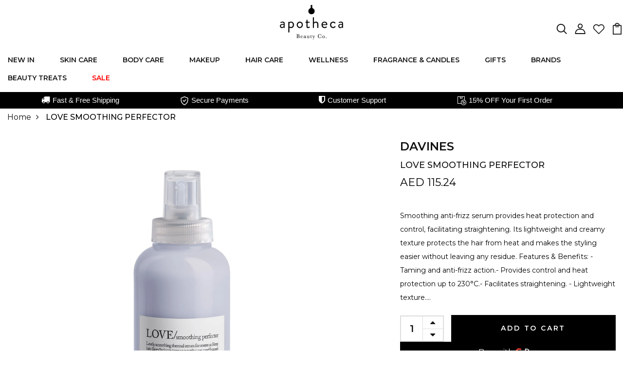

--- FILE ---
content_type: text/html; charset=utf-8
request_url: https://ae.apothecabeauty.com/products/davines-love-smoothing-perfector
body_size: 92449
content:
<!DOCTYPE html>
<!--[if IE 8]><html class="no-js lt-ie9" lang="en"> <![endif]-->
<!--[if IE 9 ]><html class="ie9 no-js"> <![endif]-->
<!--[if (gt IE 9)|!(IE)]><!--> <html class="no-js p-0"  > <!--<![endif]-->
<head>

  <!-- Basic page needs ================================================== -->
  <meta charset="utf-8">
  <meta http-equiv="X-UA-Compatible" content="IE=edge">
  <meta name="facebook-domain-verification" content="vox0g2is61n3vff294oxhcpjbuob4v" />

  <!-- Title and description ================================================== -->
  <title>
    Love Smoothing Perfector &ndash; ae.apothecabeauty
  </title>

  
  <meta name="description" content="Smoothing anti frizz serum, it provides heat protection and control facilitating straightening. Its lightweight and creamy texture protects the hair from heat and makes the styling easier without leaving any residue.">
  

  <!-- Helpers ================================================== -->
  <!-- /snippets/social-meta-tags.liquid -->



<link rel="shortcut icon" href="//ae.apothecabeauty.com/cdn/shop/t/10/assets/favicon.png?v=55394518567820250011746083111" type="image/png" />

<link rel="apple-touch-icon-precomposed" href="//ae.apothecabeauty.com/cdn/shop/t/10/assets/icon-for-mobile.png?v=55394518567820250011746083117" />
<link rel="apple-touch-icon-precomposed" sizes="57x57" href="//ae.apothecabeauty.com/cdn/shop/t/10/assets/icon-for-mobile_57x57.png?v=55394518567820250011746083117" />
<link rel="apple-touch-icon-precomposed" sizes="60x60" href="//ae.apothecabeauty.com/cdn/shop/t/10/assets/icon-for-mobile_60x60.png?v=55394518567820250011746083117" />
<link rel="apple-touch-icon-precomposed" sizes="72x72" href="//ae.apothecabeauty.com/cdn/shop/t/10/assets/icon-for-mobile_72x72.png?v=55394518567820250011746083117" />
<link rel="apple-touch-icon-precomposed" sizes="76x76" href="//ae.apothecabeauty.com/cdn/shop/t/10/assets/icon-for-mobile_76x76.png?v=55394518567820250011746083117" />
<link rel="apple-touch-icon-precomposed" sizes="114x114" href="//ae.apothecabeauty.com/cdn/shop/t/10/assets/icon-for-mobile_114x114.png?v=55394518567820250011746083117" />
<link rel="apple-touch-icon-precomposed" sizes="120x120" href="//ae.apothecabeauty.com/cdn/shop/t/10/assets/icon-for-mobile_120x120.png?v=55394518567820250011746083117" />
<link rel="apple-touch-icon-precomposed" sizes="144x144" href="//ae.apothecabeauty.com/cdn/shop/t/10/assets/icon-for-mobile_144x144.png?v=55394518567820250011746083117" />
<link rel="apple-touch-icon-precomposed" sizes="152x152" href="//ae.apothecabeauty.com/cdn/shop/t/10/assets/icon-for-mobile_152x152.png?v=55394518567820250011746083117" />



  <meta property="og:type" content="product">
  <meta property="og:title" content="LOVE SMOOTHING PERFECTOR">
  
  <meta property="og:image" content="http://ae.apothecabeauty.com/cdn/shop/files/Davines_LOVESMOOTHING_Perfector_1_grande.jpg?v=1758088599">
  <meta property="og:image:secure_url" content="https://ae.apothecabeauty.com/cdn/shop/files/Davines_LOVESMOOTHING_Perfector_1_grande.jpg?v=1758088599">
  
  <meta property="og:price:amount" content="115.24">
  <meta property="og:price:currency" content="AED">


  <meta property="og:description" content="Smoothing anti frizz serum, it provides heat protection and control facilitating straightening. Its lightweight and creamy texture protects the hair from heat and makes the styling easier without leaving any residue.">

  <meta property="og:url" content="https://ae.apothecabeauty.com/products/davines-love-smoothing-perfector">
  <meta property="og:site_name" content="ae.apothecabeauty">





<meta name="twitter:card" content="summary">

  <meta name="twitter:title" content="LOVE SMOOTHING PERFECTOR">
  <meta name="twitter:description" content="Smoothing anti frizz serum, it provides heat protection and control facilitating straightening. Its lightweight and creamy texture protects the hair from heat and makes the styling easier without leaving any residue.">
  <meta name="twitter:image" content="https://ae.apothecabeauty.com/cdn/shop/files/Davines_LOVESMOOTHING_Perfector_1_medium.jpg?v=1758088599">
  <meta name="twitter:image:width" content="240">
  <meta name="twitter:image:height" content="240">


  <link rel="canonical" href="https://ae.apothecabeauty.com/products/davines-love-smoothing-perfector">
  <meta name="viewport" content="width=device-width,initial-scale=1">
  <meta name="theme-color" content="#7fc9c4">
  <link rel="icon" href="//ae.apothecabeauty.com/cdn/shop/t/10/assets/favicon.png?v=55394518567820250011746083111" type="image/png" sizes="16x16">

  <link rel="preconnect" href="https://fonts.gstatic.com">
  <link href="https://fonts.googleapis.com/css2?family=Noto+Serif+Display&family=Baskervville&family=Jost&family=Montserrat:wght@300;400;500;600;700;900&display=swap" rel="stylesheet">
  <script src="https://apothecabeauty.activehosted.com/f/embed.php?id=5" type="text/javascript" charset="utf-8"></script>
  <!-- font -->
  







<script type="text/javascript">
  WebFontConfig = {
    google: { families: [ 
      
      'Montserrat:100,200,300,400,500,600,700,800,900'
      

    ] }
  };
  (function() {
    var wf = document.createElement('script');
    wf.src = ('https:' == document.location.protocol ? 'https' : 'http') +
      '://ajax.googleapis.com/ajax/libs/webfont/1/webfont.js';
    wf.type = 'text/javascript';
    wf.async = 'true';
    var s = document.getElementsByTagName('script')[0];
    s.parentNode.insertBefore(wf, s);
  })(); 
</script>

  <!-- CSS ================================================== -->
  
  <link href="//ae.apothecabeauty.com/cdn/shop/t/10/assets/timber.scss.css?v=49925297512464033031765786546" rel="stylesheet" type="text/css" media="all" />
  
  

  <link href="//ae.apothecabeauty.com/cdn/shop/t/10/assets/bootstrap.min.css?v=174392269533316748021746083105" rel="stylesheet" type="text/css" media="all" />
  <link href="//ae.apothecabeauty.com/cdn/shop/t/10/assets/slick.css?v=98340474046176884051746083184" rel="stylesheet" type="text/css" media="all" />
  <link href="//ae.apothecabeauty.com/cdn/shop/t/10/assets/slick-theme.css?v=184272576841816378971746083183" rel="stylesheet" type="text/css" media="all" />
  <link rel="stylesheet" href="//ae.apothecabeauty.com/cdn/shop/t/10/assets/jquery.fancybox.min.css?v=19278034316635137701746083122" media="nope!" onload="this.media='all'">
  <link href="//ae.apothecabeauty.com/cdn/shop/t/10/assets/style-main.scss.css?v=91411799122378631901746083244" rel="stylesheet" type="text/css" media="all" />
  <link href="//ae.apothecabeauty.com/cdn/shop/t/10/assets/engo-customizes.css?v=101773360199242232631746083245" rel="stylesheet" type="text/css" media="all" />
  <link href="//ae.apothecabeauty.com/cdn/shop/t/10/assets/animate.min.css?v=30636256313253750241746083101" rel="stylesheet" type="text/css" media="all" />
  


  <!-- Header hook for plugins ================================================== -->
    <script src="https://apothecabeauty.activehosted.com/f/embed.php?id=5" type="text/javascript" charset="utf-8"></script>
  <script>window.performance && window.performance.mark && window.performance.mark('shopify.content_for_header.start');</script><meta id="shopify-digital-wallet" name="shopify-digital-wallet" content="/54901014576/digital_wallets/dialog">
<link rel="alternate" type="application/json+oembed" href="https://ae.apothecabeauty.com/products/davines-love-smoothing-perfector.oembed">
<script async="async" src="/checkouts/internal/preloads.js?locale=en-AE"></script>
<script id="shopify-features" type="application/json">{"accessToken":"026348c7439e8a41cb02c125a62bac5e","betas":["rich-media-storefront-analytics"],"domain":"ae.apothecabeauty.com","predictiveSearch":true,"shopId":54901014576,"locale":"en"}</script>
<script>var Shopify = Shopify || {};
Shopify.shop = "ae-apothecabeauty.myshopify.com";
Shopify.locale = "en";
Shopify.currency = {"active":"AED","rate":"1.0"};
Shopify.country = "AE";
Shopify.theme = {"name":"Copy of Live theme Luxos home 2","id":133313953840,"schema_name":"Luxos","schema_version":"1.0.0","theme_store_id":null,"role":"main"};
Shopify.theme.handle = "null";
Shopify.theme.style = {"id":null,"handle":null};
Shopify.cdnHost = "ae.apothecabeauty.com/cdn";
Shopify.routes = Shopify.routes || {};
Shopify.routes.root = "/";</script>
<script type="module">!function(o){(o.Shopify=o.Shopify||{}).modules=!0}(window);</script>
<script>!function(o){function n(){var o=[];function n(){o.push(Array.prototype.slice.apply(arguments))}return n.q=o,n}var t=o.Shopify=o.Shopify||{};t.loadFeatures=n(),t.autoloadFeatures=n()}(window);</script>
<script id="shop-js-analytics" type="application/json">{"pageType":"product"}</script>
<script defer="defer" async type="module" src="//ae.apothecabeauty.com/cdn/shopifycloud/shop-js/modules/v2/client.init-shop-cart-sync_BT-GjEfc.en.esm.js"></script>
<script defer="defer" async type="module" src="//ae.apothecabeauty.com/cdn/shopifycloud/shop-js/modules/v2/chunk.common_D58fp_Oc.esm.js"></script>
<script defer="defer" async type="module" src="//ae.apothecabeauty.com/cdn/shopifycloud/shop-js/modules/v2/chunk.modal_xMitdFEc.esm.js"></script>
<script type="module">
  await import("//ae.apothecabeauty.com/cdn/shopifycloud/shop-js/modules/v2/client.init-shop-cart-sync_BT-GjEfc.en.esm.js");
await import("//ae.apothecabeauty.com/cdn/shopifycloud/shop-js/modules/v2/chunk.common_D58fp_Oc.esm.js");
await import("//ae.apothecabeauty.com/cdn/shopifycloud/shop-js/modules/v2/chunk.modal_xMitdFEc.esm.js");

  window.Shopify.SignInWithShop?.initShopCartSync?.({"fedCMEnabled":true,"windoidEnabled":true});

</script>
<script>(function() {
  var isLoaded = false;
  function asyncLoad() {
    if (isLoaded) return;
    isLoaded = true;
    var urls = ["\/\/cdn.shopify.com\/s\/files\/1\/0257\/0108\/9360\/t\/85\/assets\/usf-license.js?shop=ae-apothecabeauty.myshopify.com","https:\/\/intg.snapchat.com\/shopify\/shopify-scevent-init.js?id=c2f45062-1352-47a1-bcc9-ff74464c0e8d\u0026shop=ae-apothecabeauty.myshopify.com"];
    for (var i = 0; i < urls.length; i++) {
      var s = document.createElement('script');
      s.type = 'text/javascript';
      s.async = true;
      s.src = urls[i];
      var x = document.getElementsByTagName('script')[0];
      x.parentNode.insertBefore(s, x);
    }
  };
  if(window.attachEvent) {
    window.attachEvent('onload', asyncLoad);
  } else {
    window.addEventListener('load', asyncLoad, false);
  }
})();</script>
<script id="__st">var __st={"a":54901014576,"offset":14400,"reqid":"89818d5e-060d-44ae-91cd-5a7deb6d668d-1769113219","pageurl":"ae.apothecabeauty.com\/products\/davines-love-smoothing-perfector","u":"e646794ff426","p":"product","rtyp":"product","rid":7345881612336};</script>
<script>window.ShopifyPaypalV4VisibilityTracking = true;</script>
<script id="captcha-bootstrap">!function(){'use strict';const t='contact',e='account',n='new_comment',o=[[t,t],['blogs',n],['comments',n],[t,'customer']],c=[[e,'customer_login'],[e,'guest_login'],[e,'recover_customer_password'],[e,'create_customer']],r=t=>t.map((([t,e])=>`form[action*='/${t}']:not([data-nocaptcha='true']) input[name='form_type'][value='${e}']`)).join(','),a=t=>()=>t?[...document.querySelectorAll(t)].map((t=>t.form)):[];function s(){const t=[...o],e=r(t);return a(e)}const i='password',u='form_key',d=['recaptcha-v3-token','g-recaptcha-response','h-captcha-response',i],f=()=>{try{return window.sessionStorage}catch{return}},m='__shopify_v',_=t=>t.elements[u];function p(t,e,n=!1){try{const o=window.sessionStorage,c=JSON.parse(o.getItem(e)),{data:r}=function(t){const{data:e,action:n}=t;return t[m]||n?{data:e,action:n}:{data:t,action:n}}(c);for(const[e,n]of Object.entries(r))t.elements[e]&&(t.elements[e].value=n);n&&o.removeItem(e)}catch(o){console.error('form repopulation failed',{error:o})}}const l='form_type',E='cptcha';function T(t){t.dataset[E]=!0}const w=window,h=w.document,L='Shopify',v='ce_forms',y='captcha';let A=!1;((t,e)=>{const n=(g='f06e6c50-85a8-45c8-87d0-21a2b65856fe',I='https://cdn.shopify.com/shopifycloud/storefront-forms-hcaptcha/ce_storefront_forms_captcha_hcaptcha.v1.5.2.iife.js',D={infoText:'Protected by hCaptcha',privacyText:'Privacy',termsText:'Terms'},(t,e,n)=>{const o=w[L][v],c=o.bindForm;if(c)return c(t,g,e,D).then(n);var r;o.q.push([[t,g,e,D],n]),r=I,A||(h.body.append(Object.assign(h.createElement('script'),{id:'captcha-provider',async:!0,src:r})),A=!0)});var g,I,D;w[L]=w[L]||{},w[L][v]=w[L][v]||{},w[L][v].q=[],w[L][y]=w[L][y]||{},w[L][y].protect=function(t,e){n(t,void 0,e),T(t)},Object.freeze(w[L][y]),function(t,e,n,w,h,L){const[v,y,A,g]=function(t,e,n){const i=e?o:[],u=t?c:[],d=[...i,...u],f=r(d),m=r(i),_=r(d.filter((([t,e])=>n.includes(e))));return[a(f),a(m),a(_),s()]}(w,h,L),I=t=>{const e=t.target;return e instanceof HTMLFormElement?e:e&&e.form},D=t=>v().includes(t);t.addEventListener('submit',(t=>{const e=I(t);if(!e)return;const n=D(e)&&!e.dataset.hcaptchaBound&&!e.dataset.recaptchaBound,o=_(e),c=g().includes(e)&&(!o||!o.value);(n||c)&&t.preventDefault(),c&&!n&&(function(t){try{if(!f())return;!function(t){const e=f();if(!e)return;const n=_(t);if(!n)return;const o=n.value;o&&e.removeItem(o)}(t);const e=Array.from(Array(32),(()=>Math.random().toString(36)[2])).join('');!function(t,e){_(t)||t.append(Object.assign(document.createElement('input'),{type:'hidden',name:u})),t.elements[u].value=e}(t,e),function(t,e){const n=f();if(!n)return;const o=[...t.querySelectorAll(`input[type='${i}']`)].map((({name:t})=>t)),c=[...d,...o],r={};for(const[a,s]of new FormData(t).entries())c.includes(a)||(r[a]=s);n.setItem(e,JSON.stringify({[m]:1,action:t.action,data:r}))}(t,e)}catch(e){console.error('failed to persist form',e)}}(e),e.submit())}));const S=(t,e)=>{t&&!t.dataset[E]&&(n(t,e.some((e=>e===t))),T(t))};for(const o of['focusin','change'])t.addEventListener(o,(t=>{const e=I(t);D(e)&&S(e,y())}));const B=e.get('form_key'),M=e.get(l),P=B&&M;t.addEventListener('DOMContentLoaded',(()=>{const t=y();if(P)for(const e of t)e.elements[l].value===M&&p(e,B);[...new Set([...A(),...v().filter((t=>'true'===t.dataset.shopifyCaptcha))])].forEach((e=>S(e,t)))}))}(h,new URLSearchParams(w.location.search),n,t,e,['guest_login'])})(!0,!0)}();</script>
<script integrity="sha256-4kQ18oKyAcykRKYeNunJcIwy7WH5gtpwJnB7kiuLZ1E=" data-source-attribution="shopify.loadfeatures" defer="defer" src="//ae.apothecabeauty.com/cdn/shopifycloud/storefront/assets/storefront/load_feature-a0a9edcb.js" crossorigin="anonymous"></script>
<script data-source-attribution="shopify.dynamic_checkout.dynamic.init">var Shopify=Shopify||{};Shopify.PaymentButton=Shopify.PaymentButton||{isStorefrontPortableWallets:!0,init:function(){window.Shopify.PaymentButton.init=function(){};var t=document.createElement("script");t.src="https://ae.apothecabeauty.com/cdn/shopifycloud/portable-wallets/latest/portable-wallets.en.js",t.type="module",document.head.appendChild(t)}};
</script>
<script data-source-attribution="shopify.dynamic_checkout.buyer_consent">
  function portableWalletsHideBuyerConsent(e){var t=document.getElementById("shopify-buyer-consent"),n=document.getElementById("shopify-subscription-policy-button");t&&n&&(t.classList.add("hidden"),t.setAttribute("aria-hidden","true"),n.removeEventListener("click",e))}function portableWalletsShowBuyerConsent(e){var t=document.getElementById("shopify-buyer-consent"),n=document.getElementById("shopify-subscription-policy-button");t&&n&&(t.classList.remove("hidden"),t.removeAttribute("aria-hidden"),n.addEventListener("click",e))}window.Shopify?.PaymentButton&&(window.Shopify.PaymentButton.hideBuyerConsent=portableWalletsHideBuyerConsent,window.Shopify.PaymentButton.showBuyerConsent=portableWalletsShowBuyerConsent);
</script>
<script>
  function portableWalletsCleanup(e){e&&e.src&&console.error("Failed to load portable wallets script "+e.src);var t=document.querySelectorAll("shopify-accelerated-checkout .shopify-payment-button__skeleton, shopify-accelerated-checkout-cart .wallet-cart-button__skeleton"),e=document.getElementById("shopify-buyer-consent");for(let e=0;e<t.length;e++)t[e].remove();e&&e.remove()}function portableWalletsNotLoadedAsModule(e){e instanceof ErrorEvent&&"string"==typeof e.message&&e.message.includes("import.meta")&&"string"==typeof e.filename&&e.filename.includes("portable-wallets")&&(window.removeEventListener("error",portableWalletsNotLoadedAsModule),window.Shopify.PaymentButton.failedToLoad=e,"loading"===document.readyState?document.addEventListener("DOMContentLoaded",window.Shopify.PaymentButton.init):window.Shopify.PaymentButton.init())}window.addEventListener("error",portableWalletsNotLoadedAsModule);
</script>

<script type="module" src="https://ae.apothecabeauty.com/cdn/shopifycloud/portable-wallets/latest/portable-wallets.en.js" onError="portableWalletsCleanup(this)" crossorigin="anonymous"></script>
<script nomodule>
  document.addEventListener("DOMContentLoaded", portableWalletsCleanup);
</script>

<link id="shopify-accelerated-checkout-styles" rel="stylesheet" media="screen" href="https://ae.apothecabeauty.com/cdn/shopifycloud/portable-wallets/latest/accelerated-checkout-backwards-compat.css" crossorigin="anonymous">
<style id="shopify-accelerated-checkout-cart">
        #shopify-buyer-consent {
  margin-top: 1em;
  display: inline-block;
  width: 100%;
}

#shopify-buyer-consent.hidden {
  display: none;
}

#shopify-subscription-policy-button {
  background: none;
  border: none;
  padding: 0;
  text-decoration: underline;
  font-size: inherit;
  cursor: pointer;
}

#shopify-subscription-policy-button::before {
  box-shadow: none;
}

      </style>

<script>window.performance && window.performance.mark && window.performance.mark('shopify.content_for_header.end');</script>
<script>window._usfTheme={
    id:124034809904,
    name:"Luxos",
    version:"1.0.0",
    vendor:"ShopiLaunch",
    applied:1,
    assetUrl:"//ae.apothecabeauty.com/cdn/shop/t/10/assets/usf-boot.js?v=114054913537925339711746083191"
};
window._usfCustomerTags = null;
window._usfCollectionId = null;
window._usfCollectionDefaultSort = null;
window._usfLocale = "en";
window._usfRootUrl = "\/";
window.usf = {
  settings: {"online":1,"version":"1.0.2.4112","shop":"ae-apothecabeauty.myshopify.com","siteId":"d9747573-dc8c-4431-8fe8-0b3e0c2d6078","resUrl":"//cdn.shopify.com/s/files/1/0257/0108/9360/t/85/assets/","analyticsApiUrl":"https://svc-1-analytics-usf.hotyon.com/set","searchSvcUrl":"https://svc-1-usf.hotyon.com/","enabledPlugins":["wishlist-wishlistplus"],"showGotoTop":1,"mobileBreakpoint":767,"decimals":2,"decimalDisplay":".","thousandSeparator":",","currency":"AED","priceLongFormat":"Dhs. {0} AED","priceFormat":"Dhs. {0} AED","plugins":{},"revision":42122845,"filters":{"filtersHorzStyle":"default","filtersHorzPosition":"left","filtersMobileStyle":"default"},"instantSearch":{"online":1,"searchBoxSelector":"input[name=q]","numOfSuggestions":6,"numOfProductMatches":6,"numOfCollections":4,"numOfPages":4,"layout":"two-columns","productDisplayType":"list","productColumnPosition":"left","productsPerRow":2,"showPopularProducts":1,"numOfPopularProducts":6,"numOfRecentSearches":5},"search":{"online":1,"sortFields":["r","title","-title","date","-date","price","-price","percentSale","-percentSale","-discount"],"searchResultsUrl":"/pages/search-results","more":"more","itemsPerPage":28,"imageSizeType":"fixed","imageSize":"600,350","showSearchInputOnSearchPage":1,"showAltImage":1,"showVendor":1,"showSale":1,"showSoldOut":1,"canChangeUrl":1},"collections":{"online":1,"collectionsPageUrl":"/pages/collections"},"filterNavigation":{"showFilterArea":1,"showSingle":1,"showProductCount":1},"translation_en":{"search":"Search","latestSearches":"Latest searches","popularSearches":"Popular searches","viewAllResultsFor":"view all results for <span class=\"usf-highlight\">{0}</span>","viewAllResults":"view all results","noMatchesFoundFor":"No matches found for \"<b>{0}</b>\". Please try again with a different term.","productSearchResultWithTermSummary":"<b>{0}</b> results for '<b>{1}</b>'","productSearchResultSummary":"<b>{0}</b> products","productSearchNoResults":"<h2>No matching for '<b>{0}</b>'.</h2><p>But don't give up – check the filters, spelling or try less specific search terms.</p>","productSearchNoResultsEmptyTerm":"<h2>No results found.</h2><p>But don't give up – check the filters or try less specific terms.</p>","clearAll":"Clear all","clear":"Clear","clearAllFilters":"Clear all filters","clearFiltersBy":"Clear filters by {0}","filterBy":"Filter by {0}","sort":"Sort","sortBy_r":"Relevance","sortBy_title":"Title: A-Z","sortBy_-title":"Title: Z-A","sortBy_date":"Date: Old to New","sortBy_-date":"Date: New to Old","sortBy_price":"Price: Low to High","sortBy_-price":"Price: High to Low","sortBy_percentSale":"Percent sales: Low to High","sortBy_-percentSale":"Percent sales: High to Low","sortBy_-discount":"Discount: High to Low","sortBy_bestselling":"Best selling","sortBy_-available":"Inventory: High to Low","sortBy_producttype":"Product Type: A-Z","sortBy_-producttype":"Product Type: Z-A","sortBy_random":"Random","filters":"Filters","filterOptions":"Filter options","clearFilterOptions":"Clear all filter options","youHaveViewed":"You've viewed {0} of {1} products","loadMore":"Load more","loadPrev":"Load previous","productMatches":"Product matches","trending":"Trending","didYouMean":"Sorry, nothing found for '<b>{0}</b>'.<br>Did you mean '<b>{1}</b>'?","searchSuggestions":"Search suggestions","popularSearch":"Popular search","quantity":"Quantity","selectedVariantNotAvailable":"The selected variant is not available.","addToCart":"Add to cart","seeFullDetails":"See full details","chooseOptions":"Choose options","quickView":"Quick view","sale":"Sale","save":"Save","soldOut":"Sold out","viewItems":"View items","more":"More","all":"All","prevPage":"Previous page","gotoPage":"Go to page {0}","nextPage":"Next page","from":"From","collections":"Collections","pages":"Pages","sortBy_option:Crystal":"Crystal: A-Z","sortBy_-option:Crystal":"Crystal: Z-A","sortBy_option:Level":"Level: A-Z","sortBy_-option:Level":"Level: Z-A","sortBy_option:Scent":"Scent: A-Z","sortBy_-option:Scent":"Scent: Z-A","sortBy_option:Shade":"Shade: A-Z","sortBy_-option:Shade":"Shade: Z-A","sortBy_option:Size":"Size: A-Z","sortBy_-option:Size":"Size: Z-A","sortBy_option:Title":"Title: A-Z","sortBy_-option:Title":"Title: Z-A","sortBy_option:Tone":"Tone: A-Z","sortBy_-option:Tone":"Tone: Z-A","sortBy_option:Color":"Color: A-Z","sortBy_-option:Color":"Color: Z-A"}}
}
</script>
<script src="//ae.apothecabeauty.com/cdn/shop/t/10/assets/usf-boot.js?v=114054913537925339711746083191" async></script>







  <!-- /snippets/oldIE-js.liquid -->


<!--[if lt IE 9]>
<script src="//cdnjs.cloudflare.com/ajax/libs/html5shiv/3.7.2/html5shiv.min.js" type="text/javascript"></script>
<script src="//ae.apothecabeauty.com/cdn/shop/t/10/assets/respond.min.js?v=13575" type="text/javascript"></script>
<link href="//ae.apothecabeauty.com/cdn/shop/t/10/assets/respond-proxy.html" id="respond-proxy" rel="respond-proxy" />
<link href="//ae.apothecabeauty.com/search?q=aa9e855c7cb967e6dfc61a151b219156" id="respond-redirect" rel="respond-redirect" />
<script src="//ae.apothecabeauty.com/search?q=aa9e855c7cb967e6dfc61a151b219156" type="text/javascript"></script>
<![endif]-->

  <script src="//ae.apothecabeauty.com/cdn/shop/t/10/assets/jquery-3.5.0.min.js?v=16874778797910128561746083120" type="text/javascript"></script>
  <script src="//ae.apothecabeauty.com/cdn/shopifycloud/storefront/assets/themes_support/api.jquery-7ab1a3a4.js" type="text/javascript"></script>
  <script src="//ae.apothecabeauty.com/cdn/shop/t/10/assets/modernizr-2.8.3.min.js?v=174727525422211915231746083125" type="text/javascript"></script>
  <script src="//ae.apothecabeauty.com/cdn/shopifycloud/storefront/assets/themes_support/option_selection-b017cd28.js" type="text/javascript"></script>
  <script src="//ae.apothecabeauty.com/cdn/shop/t/10/assets/lazysizes.min.js?v=18178776694225242271746083123" type="text/javascript"></script>
  <link rel="stylesheet" href="https://maxcdn.bootstrapcdn.com/font-awesome/4.7.0/css/font-awesome.min.css">

  <script>
    window.ajax_cart = true;
    window.money_format = 'AED {{amount}}';
    window.shop_currency = 'AED';
    window.show_multiple_currencies = true;
    window.loading_url = "//ae.apothecabeauty.com/cdn/shop/t/10/assets/loader.gif?v=9076874988191347041746083124";
    window.use_color_swatch = true;
    window.product_image_resize = true;
    window.enable_sidebar_multiple_choice = true;

    window.file_url = "//ae.apothecabeauty.com/cdn/shop/files/?v=13575";
    window.asset_url = "";
    window.images_size = {
      is_crop: true,
      ratio_width : 1,
      ratio_height : 1,
    };
    window.inventory_text = {
      in_stock: "In Stock",
      many_in_stock: "Translation missing: en.products.product.many_in_stock",
      out_of_stock: "Out Of Stock",
      add_to_cart: "Add to Cart",
      sold_out: "Sold Out",
      unavailable: "Unavailable"
    };

    window.sidebar_toggle = {
      show_sidebar_toggle: "Translation missing: en.general.sidebar_toggle.show_sidebar_toggle",
      hide_sidebar_toggle: "Translation missing: en.general.sidebar_toggle.hide_sidebar_toggle"
    };

  </script>

  
  

  <!-- /snippets/social-meta-tags.liquid -->



<link rel="shortcut icon" href="//ae.apothecabeauty.com/cdn/shop/t/10/assets/favicon.png?v=55394518567820250011746083111" type="image/png" />

<link rel="apple-touch-icon-precomposed" href="//ae.apothecabeauty.com/cdn/shop/t/10/assets/icon-for-mobile.png?v=55394518567820250011746083117" />
<link rel="apple-touch-icon-precomposed" sizes="57x57" href="//ae.apothecabeauty.com/cdn/shop/t/10/assets/icon-for-mobile_57x57.png?v=55394518567820250011746083117" />
<link rel="apple-touch-icon-precomposed" sizes="60x60" href="//ae.apothecabeauty.com/cdn/shop/t/10/assets/icon-for-mobile_60x60.png?v=55394518567820250011746083117" />
<link rel="apple-touch-icon-precomposed" sizes="72x72" href="//ae.apothecabeauty.com/cdn/shop/t/10/assets/icon-for-mobile_72x72.png?v=55394518567820250011746083117" />
<link rel="apple-touch-icon-precomposed" sizes="76x76" href="//ae.apothecabeauty.com/cdn/shop/t/10/assets/icon-for-mobile_76x76.png?v=55394518567820250011746083117" />
<link rel="apple-touch-icon-precomposed" sizes="114x114" href="//ae.apothecabeauty.com/cdn/shop/t/10/assets/icon-for-mobile_114x114.png?v=55394518567820250011746083117" />
<link rel="apple-touch-icon-precomposed" sizes="120x120" href="//ae.apothecabeauty.com/cdn/shop/t/10/assets/icon-for-mobile_120x120.png?v=55394518567820250011746083117" />
<link rel="apple-touch-icon-precomposed" sizes="144x144" href="//ae.apothecabeauty.com/cdn/shop/t/10/assets/icon-for-mobile_144x144.png?v=55394518567820250011746083117" />
<link rel="apple-touch-icon-precomposed" sizes="152x152" href="//ae.apothecabeauty.com/cdn/shop/t/10/assets/icon-for-mobile_152x152.png?v=55394518567820250011746083117" />



  <meta property="og:type" content="product">
  <meta property="og:title" content="LOVE SMOOTHING PERFECTOR">
  
  <meta property="og:image" content="http://ae.apothecabeauty.com/cdn/shop/files/Davines_LOVESMOOTHING_Perfector_1_grande.jpg?v=1758088599">
  <meta property="og:image:secure_url" content="https://ae.apothecabeauty.com/cdn/shop/files/Davines_LOVESMOOTHING_Perfector_1_grande.jpg?v=1758088599">
  
  <meta property="og:price:amount" content="115.24">
  <meta property="og:price:currency" content="AED">


  <meta property="og:description" content="Smoothing anti frizz serum, it provides heat protection and control facilitating straightening. Its lightweight and creamy texture protects the hair from heat and makes the styling easier without leaving any residue.">

  <meta property="og:url" content="https://ae.apothecabeauty.com/products/davines-love-smoothing-perfector">
  <meta property="og:site_name" content="ae.apothecabeauty">





<meta name="twitter:card" content="summary">

  <meta name="twitter:title" content="LOVE SMOOTHING PERFECTOR">
  <meta name="twitter:description" content="Smoothing anti frizz serum, it provides heat protection and control facilitating straightening. Its lightweight and creamy texture protects the hair from heat and makes the styling easier without leaving any residue.">
  <meta name="twitter:image" content="https://ae.apothecabeauty.com/cdn/shop/files/Davines_LOVESMOOTHING_Perfector_1_medium.jpg?v=1758088599">
  <meta name="twitter:image:width" content="240">
  <meta name="twitter:image:height" content="240">



  <!-- "snippets/weglot_hreftags.liquid" was not rendered, the associated app was uninstalled -->
  <!-- "snippets/weglot_switcher.liquid" was not rendered, the associated app was uninstalled -->


<!--AZEXO_Header_Scripts--> <script>
        var azh = {
            shop: 'apothecabeauty.myshopify.com',
            device_prefixes: {"lg":{"label":"Large device","width":false,"height":false,"container":1170,"min":1200},"md":{"label":"Medium device","width":992,"height":false,"container":970,"max":1199,"min":992},"sm":{"label":"Small device","width":768,"height":1150,"container":750,"max":991,"min":768},"xs":{"label":"Extra small device","width":320,"height":750,"max":767}},
        };
        var azexo = {
          purchase_extension: 'Purchase extension',
          strings: {
            addToCart: "Add to Cart",
            soldOut: "Sold Out",
            unavailable: "Unavailable",
            regularPrice: "Translation missing: en.products.product.regular_price",
            sale: "Sale",
            quantityMinimumMessage: "Translation missing: en.products.product.quantity_minimum_message",
            unitPrice: "Translation missing: en.products.product.unit_price_label",
            unitPriceSeparator: "Translation missing: en.general.accessibility.unit_price_separator",
            oneCartCount: "Translation missing: en.cart.popup.cart_count",
            otherCartCount: "Translation missing: en.cart.popup.cart_count",
            quantityLabel: "Translation missing: en.cart.popup.quantity_label"
          },
          moneyFormat: "AED {{amount}}"
        }
        </script><style>.az-container {
        padding-right: 15px;
        padding-left: 15px;
        margin-left: auto;
        margin-right: auto;
        box-sizing: border-box;
    }
@media (min-width: 768px) {
                    .az-container {
                        max-width: 750px;
                    }
                }
@media (min-width: 992px) {
                    .az-container {
                        max-width: 970px;
                    }
                }
@media (min-width: 1200px) {
                    .az-container {
                        max-width: 1170px;
                    }
                }
</style><script>azexo.extensions = [''];</script> <!--End_AZEXO_Header_Scripts--><!--AZEXO_Version_85--><style type='text/css'>
  .baCountry{width:30px;height:20px;display:inline-block;vertical-align:middle;margin-right:6px;background-size:30px!important;border-radius:4px;background-repeat:no-repeat}
  .baCountry-traditional .baCountry{background-image:url(https://cdn.shopify.com/s/files/1/0194/1736/6592/t/1/assets/ba-flags.png?=14261939516959647149);height:19px!important}
  .baCountry-modern .baCountry{background-image:url(https://cdn.shopify.com/s/files/1/0194/1736/6592/t/1/assets/ba-flags.png?=14261939516959647149)}
  .baCountry-NO-FLAG{background-position:0 0}.baCountry-AD{background-position:0 -20px}.baCountry-AED{background-position:0 -40px}.baCountry-AFN{background-position:0 -60px}.baCountry-AG{background-position:0 -80px}.baCountry-AI{background-position:0 -100px}.baCountry-ALL{background-position:0 -120px}.baCountry-AMD{background-position:0 -140px}.baCountry-AOA{background-position:0 -160px}.baCountry-ARS{background-position:0 -180px}.baCountry-AS{background-position:0 -200px}.baCountry-AT{background-position:0 -220px}.baCountry-AUD{background-position:0 -240px}.baCountry-AWG{background-position:0 -260px}.baCountry-AZN{background-position:0 -280px}.baCountry-BAM{background-position:0 -300px}.baCountry-BBD{background-position:0 -320px}.baCountry-BDT{background-position:0 -340px}.baCountry-BE{background-position:0 -360px}.baCountry-BF{background-position:0 -380px}.baCountry-BGN{background-position:0 -400px}.baCountry-BHD{background-position:0 -420px}.baCountry-BIF{background-position:0 -440px}.baCountry-BJ{background-position:0 -460px}.baCountry-BMD{background-position:0 -480px}.baCountry-BND{background-position:0 -500px}.baCountry-BOB{background-position:0 -520px}.baCountry-BRL{background-position:0 -540px}.baCountry-BSD{background-position:0 -560px}.baCountry-BTN{background-position:0 -580px}.baCountry-BWP{background-position:0 -600px}.baCountry-BYN{background-position:0 -620px}.baCountry-BZD{background-position:0 -640px}.baCountry-CAD{background-position:0 -660px}.baCountry-CC{background-position:0 -680px}.baCountry-CDF{background-position:0 -700px}.baCountry-CG{background-position:0 -720px}.baCountry-CHF{background-position:0 -740px}.baCountry-CI{background-position:0 -760px}.baCountry-CK{background-position:0 -780px}.baCountry-CLP{background-position:0 -800px}.baCountry-CM{background-position:0 -820px}.baCountry-CNY{background-position:0 -840px}.baCountry-COP{background-position:0 -860px}.baCountry-CRC{background-position:0 -880px}.baCountry-CU{background-position:0 -900px}.baCountry-CX{background-position:0 -920px}.baCountry-CY{background-position:0 -940px}.baCountry-CZK{background-position:0 -960px}.baCountry-DE{background-position:0 -980px}.baCountry-DJF{background-position:0 -1000px}.baCountry-DKK{background-position:0 -1020px}.baCountry-DM{background-position:0 -1040px}.baCountry-DOP{background-position:0 -1060px}.baCountry-DZD{background-position:0 -1080px}.baCountry-EC{background-position:0 -1100px}.baCountry-EE{background-position:0 -1120px}.baCountry-EGP{background-position:0 -1140px}.baCountry-ER{background-position:0 -1160px}.baCountry-ES{background-position:0 -1180px}.baCountry-ETB{background-position:0 -1200px}.baCountry-EUR{background-position:0 -1220px}.baCountry-FI{background-position:0 -1240px}.baCountry-FJD{background-position:0 -1260px}.baCountry-FKP{background-position:0 -1280px}.baCountry-FO{background-position:0 -1300px}.baCountry-FR{background-position:0 -1320px}.baCountry-GA{background-position:0 -1340px}.baCountry-GBP{background-position:0 -1360px}.baCountry-GD{background-position:0 -1380px}.baCountry-GEL{background-position:0 -1400px}.baCountry-GHS{background-position:0 -1420px}.baCountry-GIP{background-position:0 -1440px}.baCountry-GL{background-position:0 -1460px}.baCountry-GMD{background-position:0 -1480px}.baCountry-GNF{background-position:0 -1500px}.baCountry-GQ{background-position:0 -1520px}.baCountry-GR{background-position:0 -1540px}.baCountry-GTQ{background-position:0 -1560px}.baCountry-GU{background-position:0 -1580px}.baCountry-GW{background-position:0 -1600px}.baCountry-HKD{background-position:0 -1620px}.baCountry-HNL{background-position:0 -1640px}.baCountry-HRK{background-position:0 -1660px}.baCountry-HTG{background-position:0 -1680px}.baCountry-HUF{background-position:0 -1700px}.baCountry-IDR{background-position:0 -1720px}.baCountry-IE{background-position:0 -1740px}.baCountry-ILS{background-position:0 -1760px}.baCountry-INR{background-position:0 -1780px}.baCountry-IO{background-position:0 -1800px}.baCountry-IQD{background-position:0 -1820px}.baCountry-IRR{background-position:0 -1840px}.baCountry-ISK{background-position:0 -1860px}.baCountry-IT{background-position:0 -1880px}.baCountry-JMD{background-position:0 -1900px}.baCountry-JOD{background-position:0 -1920px}.baCountry-JPY{background-position:0 -1940px}.baCountry-KES{background-position:0 -1960px}.baCountry-KGS{background-position:0 -1980px}.baCountry-KHR{background-position:0 -2000px}.baCountry-KI{background-position:0 -2020px}.baCountry-KMF{background-position:0 -2040px}.baCountry-KN{background-position:0 -2060px}.baCountry-KP{background-position:0 -2080px}.baCountry-KRW{background-position:0 -2100px}.baCountry-KWD{background-position:0 -2120px}.baCountry-KYD{background-position:0 -2140px}.baCountry-KZT{background-position:0 -2160px}.baCountry-LBP{background-position:0 -2180px}.baCountry-LI{background-position:0 -2200px}.baCountry-LKR{background-position:0 -2220px}.baCountry-LRD{background-position:0 -2240px}.baCountry-LSL{background-position:0 -2260px}.baCountry-LT{background-position:0 -2280px}.baCountry-LU{background-position:0 -2300px}.baCountry-LV{background-position:0 -2320px}.baCountry-LYD{background-position:0 -2340px}.baCountry-MAD{background-position:0 -2360px}.baCountry-MC{background-position:0 -2380px}.baCountry-MDL{background-position:0 -2400px}.baCountry-ME{background-position:0 -2420px}.baCountry-MGA{background-position:0 -2440px}.baCountry-MKD{background-position:0 -2460px}.baCountry-ML{background-position:0 -2480px}.baCountry-MMK{background-position:0 -2500px}.baCountry-MN{background-position:0 -2520px}.baCountry-MOP{background-position:0 -2540px}.baCountry-MQ{background-position:0 -2560px}.baCountry-MR{background-position:0 -2580px}.baCountry-MS{background-position:0 -2600px}.baCountry-MT{background-position:0 -2620px}.baCountry-MUR{background-position:0 -2640px}.baCountry-MVR{background-position:0 -2660px}.baCountry-MWK{background-position:0 -2680px}.baCountry-MXN{background-position:0 -2700px}.baCountry-MYR{background-position:0 -2720px}.baCountry-MZN{background-position:0 -2740px}.baCountry-NAD{background-position:0 -2760px}.baCountry-NE{background-position:0 -2780px}.baCountry-NF{background-position:0 -2800px}.baCountry-NG{background-position:0 -2820px}.baCountry-NIO{background-position:0 -2840px}.baCountry-NL{background-position:0 -2860px}.baCountry-NOK{background-position:0 -2880px}.baCountry-NPR{background-position:0 -2900px}.baCountry-NR{background-position:0 -2920px}.baCountry-NU{background-position:0 -2940px}.baCountry-NZD{background-position:0 -2960px}.baCountry-OMR{background-position:0 -2980px}.baCountry-PAB{background-position:0 -3000px}.baCountry-PEN{background-position:0 -3020px}.baCountry-PGK{background-position:0 -3040px}.baCountry-PHP{background-position:0 -3060px}.baCountry-PKR{background-position:0 -3080px}.baCountry-PLN{background-position:0 -3100px}.baCountry-PR{background-position:0 -3120px}.baCountry-PS{background-position:0 -3140px}.baCountry-PT{background-position:0 -3160px}.baCountry-PW{background-position:0 -3180px}.baCountry-QAR{background-position:0 -3200px}.baCountry-RON{background-position:0 -3220px}.baCountry-RSD{background-position:0 -3240px}.baCountry-RUB{background-position:0 -3260px}.baCountry-RWF{background-position:0 -3280px}.baCountry-SAR{background-position:0 -3300px}.baCountry-SBD{background-position:0 -3320px}.baCountry-SCR{background-position:0 -3340px}.baCountry-SDG{background-position:0 -3360px}.baCountry-SEK{background-position:0 -3380px}.baCountry-SGD{background-position:0 -3400px}.baCountry-SI{background-position:0 -3420px}.baCountry-SK{background-position:0 -3440px}.baCountry-SLL{background-position:0 -3460px}.baCountry-SM{background-position:0 -3480px}.baCountry-SN{background-position:0 -3500px}.baCountry-SO{background-position:0 -3520px}.baCountry-SRD{background-position:0 -3540px}.baCountry-SSP{background-position:0 -3560px}.baCountry-STD{background-position:0 -3580px}.baCountry-SV{background-position:0 -3600px}.baCountry-SYP{background-position:0 -3620px}.baCountry-SZL{background-position:0 -3640px}.baCountry-TC{background-position:0 -3660px}.baCountry-TD{background-position:0 -3680px}.baCountry-TG{background-position:0 -3700px}.baCountry-THB{background-position:0 -3720px}.baCountry-TJS{background-position:0 -3740px}.baCountry-TK{background-position:0 -3760px}.baCountry-TMT{background-position:0 -3780px}.baCountry-TND{background-position:0 -3800px}.baCountry-TOP{background-position:0 -3820px}.baCountry-TRY{background-position:0 -3840px}.baCountry-TTD{background-position:0 -3860px}.baCountry-TWD{background-position:0 -3880px}.baCountry-TZS{background-position:0 -3900px}.baCountry-UAH{background-position:0 -3920px}.baCountry-UGX{background-position:0 -3940px}.baCountry-USD{background-position:0 -3960px}.baCountry-UYU{background-position:0 -3980px}.baCountry-UZS{background-position:0 -4000px}.baCountry-VEF{background-position:0 -4020px}.baCountry-VG{background-position:0 -4040px}.baCountry-VI{background-position:0 -4060px}.baCountry-VND{background-position:0 -4080px}.baCountry-VUV{background-position:0 -4100px}.baCountry-WST{background-position:0 -4120px}.baCountry-XAF{background-position:0 -4140px}.baCountry-XPF{background-position:0 -4160px}.baCountry-YER{background-position:0 -4180px}.baCountry-ZAR{background-position:0 -4200px}.baCountry-ZM{background-position:0 -4220px}.baCountry-ZW{background-position:0 -4240px}
  .bacurr-checkoutNotice{margin: 3px 10px 0 10px;left: 0;right: 0;text-align: center;}
  @media (min-width:750px) {.bacurr-checkoutNotice{position: absolute;}}
</style>

<script>
    window.baCurr = window.baCurr || {};
    window.baCurr.config = {}; window.baCurr.rePeat = function () {};
    Object.assign(window.baCurr.config, {
      "enabled":true,
      "manual_placement":"",
      "night_time":false,
      "round_by_default":false,
      "display_position":"bottom_left",
      "display_position_type":"floating",
      "custom_code":{"css":""},
      "flag_type":"showCurrencyOnly",
      "flag_design":"modern",
      "round_style":"none",
      "round_dec":"",
      "chosen_cur":,
      "desktop_visible":false,
      "mob_visible":false,
      "money_mouse_show":false,
      "textColor":"",
      "flag_theme":"default",
      "selector_hover_hex":"",
      "lightning":false,
      "mob_manual_placement":"",
      "mob_placement":"bottom_left",
      "mob_placement_type":"floating",
      "moneyWithCurrencyFormat":false,
      "ui_style":"default",
      "user_curr":"",
      "auto_loc":false,
      "auto_pref":false,
      "selector_bg_hex":"",
      "selector_border_type":"boxShadow",
      "cart_alert_bg_hex":"",
      "cart_alert_note":"",
      "cart_alert_state":false,
      "cart_alert_font_hex":""
    },{
      money_format: "AED {{amount}}",
      money_with_currency_format: "AED {{amount}}",
      user_curr: "AED"
    });
    window.baCurr.config.multi_curr = [];
    
    window.baCurr.config.final_currency = "AED" || '';
    window.baCurr.config.multi_curr = "AED".split(',') || '';

    (function(window, document) {"use strict";
      function onload(){
        function insertPopupMessageJs(){
          var head = document.getElementsByTagName('head')[0];
          var script = document.createElement('script');
          script.src = ('https:' == document.location.protocol ? 'https://' : 'http://') + 'currency.boosterapps.com/preview_curr.js';
          script.type = 'text/javascript';
          head.appendChild(script);
        }

        if(document.location.search.indexOf("preview_cur=1") > -1){
          setTimeout(function(){
            window.currency_preview_result = document.getElementById("baCurrSelector").length > 0 ? 'success' : 'error';
            insertPopupMessageJs();
          }, 1000);
        }
      }

      var head = document.getElementsByTagName('head')[0];
      var script = document.createElement('script');
      script.src = ('https:' == document.location.protocol ? 'https://' : 'http://') + "";
      script.type = 'text/javascript';
      script.onload = script.onreadystatechange = function() {
      if (script.readyState) {
        if (script.readyState === 'complete' || script.readyState === 'loaded') {
          script.onreadystatechange = null;
            onload();
          }
        }
        else {
          onload();
        }
      };
      head.appendChild(script);

    }(window, document));
</script>


<script>
window.mlvedaShopCurrency = "AED";
window.shopCurrency = "AED";
window.supported_currencies = "AED USD GBP EUR CAD AUD INR JPY";
</script>


  <!-- Snap Pixel Code -->

<script type='text/javascript'>
(function(e,t,n){if(e.snaptr)return;var a=e.snaptr=function()
{a.handleRequest?a.handleRequest.apply(a,arguments):a.queue.push(arguments)};
a.queue=[];var s='script';r=t.createElement(s);r.async=!0;
r.src=n;var u=t.getElementsByTagName(s)[0];
u.parentNode.insertBefore(r,u);})(window,document,
'https://sc-static.net/scevent.min.js');
snaptr('init', 'c2f45062-1352-47a1-bcc9-ff74464c0e8d', {
'user_email': '__INSERT_USER_EMAIL__'
});

 

snaptr('track', 'PAGE_VIEW');
 

</script>

<!-- End Snap Pixel Code -->
<!-- Google tag (gtag.js) -->
<script async src="https://www.googletagmanager.com/gtag/js?id=G-85NJEBG50M"></script>
<script>
  window.dataLayer = window.dataLayer || [];
  function gtag(){dataLayer.push(arguments);}
  gtag('js', new Date());

  gtag('config', 'G-85NJEBG50M');
</script>

<!-- Google Tag Manager -->
<script>(function(w,d,s,l,i){w[l]=w[l]||[];w[l].push({'gtm.start':
new Date().getTime(),event:'gtm.js'});var f=d.getElementsByTagName(s)[0],
j=d.createElement(s),dl=l!='dataLayer'?'&l='+l:'';j.async=true;j.src=
'https://www.googletagmanager.com/gtm.js?id='+i+dl;f.parentNode.insertBefore(j,f);
})(window,document,'script','dataLayer','GTM-NVQDST5');</script>
<!-- End Google Tag Manager -->

<script src="https://apothecabeauty.activehosted.com/f/embed.php?id=5" type="text/javascript" charset="utf-8"></script>


                  <script src="//ae.apothecabeauty.com/cdn/shop/t/10/assets/bss-file-configdata.js?v=19453381437224918031746083105" type="text/javascript"></script><script>
              if (typeof BSS_PL == 'undefined') {
                  var BSS_PL = {};
              }
              
              var bssPlApiServer = "https://product-labels-pro.bsscommerce.com";
              BSS_PL.customerTags = 'null';
              BSS_PL.customerId = 'null';
              BSS_PL.configData = configDatas;
              BSS_PL.storeId = 25458;
              BSS_PL.currentPlan = "false";
              BSS_PL.storeIdCustomOld = "10678";
              BSS_PL.storeIdOldWIthPriority = "12200";
              BSS_PL.apiServerProduction = "https://product-labels-pro.bsscommerce.com";
              
              BSS_PL.integration = {"laiReview":{"status":0,"config":[]}}
              </script>
          <style>
.homepage-slideshow .slick-slide .bss_pl_img {
    visibility: hidden !important;
}
</style><script>function fixBugForStores($, BSS_PL, parent, page, htmlLabel) { return false;}</script>


                    



<!-- BEGIN app block: shopify://apps/gift-box/blocks/head/f53ea332-e066-453a-9116-800349284dfb --><script>
const isProductPage = window.location.pathname.includes("/products/");

// Allow redirect only on product pages.
if (isProductPage) {
  const GHOST_PRODUCT_TYPE = "giftbox_ghost_product";
  // Use product handle to check the type of the product.
  const product_type = "Hair Care";
  if (product_type == GHOST_PRODUCT_TYPE) {
    // Redirect to the GP parent URL stored in the GP's metafields.
    const parent_product_url = '';
    if (parent_product_url === null || parent_product_url === '') {
      window.location.replace("/");
    } else {
      window.location.replace(parent_product_url);
    }
  }
}
</script>

<script
  src="https://giftbox.ds-cdn.com/static/main.js?shop=ae-apothecabeauty.myshopify.com"

></script>


<!-- END app block --><!-- BEGIN app block: shopify://apps/ta-labels-badges/blocks/bss-pl-config-data/91bfe765-b604-49a1-805e-3599fa600b24 --><script
    id='bss-pl-config-data'
>
	let TAE_StoreId = "";
	if (typeof BSS_PL == 'undefined' || TAE_StoreId !== "") {
  		var BSS_PL = {};
		BSS_PL.storeId = null;
		BSS_PL.currentPlan = null;
		BSS_PL.apiServerProduction = null;
		BSS_PL.publicAccessToken = null;
		BSS_PL.customerTags = "null";
		BSS_PL.customerId = "null";
		BSS_PL.storeIdCustomOld = null;
		BSS_PL.storeIdOldWIthPriority = null;
		BSS_PL.storeIdOptimizeAppendLabel = null
		BSS_PL.optimizeCodeIds = null; 
		BSS_PL.extendedFeatureIds = null;
		BSS_PL.integration = null;
		BSS_PL.settingsData  = null;
		BSS_PL.configProductMetafields = null;
		BSS_PL.configVariantMetafields = null;
		
		BSS_PL.configData = [].concat();

		
		BSS_PL.configDataBanner = [].concat();

		
		BSS_PL.configDataPopup = [].concat();

		
		BSS_PL.configDataLabelGroup = [].concat();
		
		
		BSS_PL.collectionID = ``;
		BSS_PL.collectionHandle = ``;
		BSS_PL.collectionTitle = ``;

		
		BSS_PL.conditionConfigData = [].concat();
	}
</script>




<style>
    
    
</style>

<script>
    function bssLoadScripts(src, callback, isDefer = false) {
        const scriptTag = document.createElement('script');
        document.head.appendChild(scriptTag);
        scriptTag.src = src;
        if (isDefer) {
            scriptTag.defer = true;
        } else {
            scriptTag.async = true;
        }
        if (callback) {
            scriptTag.addEventListener('load', function () {
                callback();
            });
        }
    }
    const scriptUrls = [
        "https://cdn.shopify.com/extensions/019bdf67-379d-7b8b-a73d-7733aa4407b8/product-label-559/assets/bss-pl-init-helper.js",
        "https://cdn.shopify.com/extensions/019bdf67-379d-7b8b-a73d-7733aa4407b8/product-label-559/assets/bss-pl-init-config-run-scripts.js",
    ];
    Promise.all(scriptUrls.map((script) => new Promise((resolve) => bssLoadScripts(script, resolve)))).then((res) => {
        console.log('BSS scripts loaded');
        window.bssScriptsLoaded = true;
    });

	function bssInitScripts() {
		if (BSS_PL.configData.length) {
			const enabledFeature = [
				{ type: 1, script: "https://cdn.shopify.com/extensions/019bdf67-379d-7b8b-a73d-7733aa4407b8/product-label-559/assets/bss-pl-init-for-label.js" },
				{ type: 2, badge: [0, 7, 8], script: "https://cdn.shopify.com/extensions/019bdf67-379d-7b8b-a73d-7733aa4407b8/product-label-559/assets/bss-pl-init-for-badge-product-name.js" },
				{ type: 2, badge: [1, 11], script: "https://cdn.shopify.com/extensions/019bdf67-379d-7b8b-a73d-7733aa4407b8/product-label-559/assets/bss-pl-init-for-badge-product-image.js" },
				{ type: 2, badge: 2, script: "https://cdn.shopify.com/extensions/019bdf67-379d-7b8b-a73d-7733aa4407b8/product-label-559/assets/bss-pl-init-for-badge-custom-selector.js" },
				{ type: 2, badge: [3, 9, 10], script: "https://cdn.shopify.com/extensions/019bdf67-379d-7b8b-a73d-7733aa4407b8/product-label-559/assets/bss-pl-init-for-badge-price.js" },
				{ type: 2, badge: 4, script: "https://cdn.shopify.com/extensions/019bdf67-379d-7b8b-a73d-7733aa4407b8/product-label-559/assets/bss-pl-init-for-badge-add-to-cart-btn.js" },
				{ type: 2, badge: 5, script: "https://cdn.shopify.com/extensions/019bdf67-379d-7b8b-a73d-7733aa4407b8/product-label-559/assets/bss-pl-init-for-badge-quantity-box.js" },
				{ type: 2, badge: 6, script: "https://cdn.shopify.com/extensions/019bdf67-379d-7b8b-a73d-7733aa4407b8/product-label-559/assets/bss-pl-init-for-badge-buy-it-now-btn.js" }
			]
				.filter(({ type, badge }) => BSS_PL.configData.some(item => item.label_type === type && (badge === undefined || (Array.isArray(badge) ? badge.includes(item.badge_type) : item.badge_type === badge))) || (type === 1 && BSS_PL.configDataLabelGroup && BSS_PL.configDataLabelGroup.length))
				.map(({ script }) => script);
				
            enabledFeature.forEach((src) => bssLoadScripts(src));

            if (enabledFeature.length) {
                const src = "https://cdn.shopify.com/extensions/019bdf67-379d-7b8b-a73d-7733aa4407b8/product-label-559/assets/bss-product-label-js.js";
                bssLoadScripts(src);
            }
        }

        if (BSS_PL.configDataBanner && BSS_PL.configDataBanner.length) {
            const src = "https://cdn.shopify.com/extensions/019bdf67-379d-7b8b-a73d-7733aa4407b8/product-label-559/assets/bss-product-label-banner.js";
            bssLoadScripts(src);
        }

        if (BSS_PL.configDataPopup && BSS_PL.configDataPopup.length) {
            const src = "https://cdn.shopify.com/extensions/019bdf67-379d-7b8b-a73d-7733aa4407b8/product-label-559/assets/bss-product-label-popup.js";
            bssLoadScripts(src);
        }

        if (window.location.search.includes('bss-pl-custom-selector')) {
            const src = "https://cdn.shopify.com/extensions/019bdf67-379d-7b8b-a73d-7733aa4407b8/product-label-559/assets/bss-product-label-custom-position.js";
            bssLoadScripts(src, null, true);
        }
    }
    bssInitScripts();
</script>


<!-- END app block --><!-- BEGIN app block: shopify://apps/pagefly-page-builder/blocks/app-embed/83e179f7-59a0-4589-8c66-c0dddf959200 -->

<!-- BEGIN app snippet: pagefly-cro-ab-testing-main -->







<script>
  ;(function () {
    const url = new URL(window.location)
    const viewParam = url.searchParams.get('view')
    if (viewParam && viewParam.includes('variant-pf-')) {
      url.searchParams.set('pf_v', viewParam)
      url.searchParams.delete('view')
      window.history.replaceState({}, '', url)
    }
  })()
</script>



<script type='module'>
  
  window.PAGEFLY_CRO = window.PAGEFLY_CRO || {}

  window.PAGEFLY_CRO['data_debug'] = {
    original_template_suffix: "all_products",
    allow_ab_test: false,
    ab_test_start_time: 0,
    ab_test_end_time: 0,
    today_date_time: 1769113220000,
  }
  window.PAGEFLY_CRO['GA4'] = { enabled: false}
</script>

<!-- END app snippet -->








  <script src='https://cdn.shopify.com/extensions/019bb4f9-aed6-78a3-be91-e9d44663e6bf/pagefly-page-builder-215/assets/pagefly-helper.js' defer='defer'></script>

  <script src='https://cdn.shopify.com/extensions/019bb4f9-aed6-78a3-be91-e9d44663e6bf/pagefly-page-builder-215/assets/pagefly-general-helper.js' defer='defer'></script>

  <script src='https://cdn.shopify.com/extensions/019bb4f9-aed6-78a3-be91-e9d44663e6bf/pagefly-page-builder-215/assets/pagefly-snap-slider.js' defer='defer'></script>

  <script src='https://cdn.shopify.com/extensions/019bb4f9-aed6-78a3-be91-e9d44663e6bf/pagefly-page-builder-215/assets/pagefly-slideshow-v3.js' defer='defer'></script>

  <script src='https://cdn.shopify.com/extensions/019bb4f9-aed6-78a3-be91-e9d44663e6bf/pagefly-page-builder-215/assets/pagefly-slideshow-v4.js' defer='defer'></script>

  <script src='https://cdn.shopify.com/extensions/019bb4f9-aed6-78a3-be91-e9d44663e6bf/pagefly-page-builder-215/assets/pagefly-glider.js' defer='defer'></script>

  <script src='https://cdn.shopify.com/extensions/019bb4f9-aed6-78a3-be91-e9d44663e6bf/pagefly-page-builder-215/assets/pagefly-slideshow-v1-v2.js' defer='defer'></script>

  <script src='https://cdn.shopify.com/extensions/019bb4f9-aed6-78a3-be91-e9d44663e6bf/pagefly-page-builder-215/assets/pagefly-product-media.js' defer='defer'></script>

  <script src='https://cdn.shopify.com/extensions/019bb4f9-aed6-78a3-be91-e9d44663e6bf/pagefly-page-builder-215/assets/pagefly-product.js' defer='defer'></script>


<script id='pagefly-helper-data' type='application/json'>
  {
    "page_optimization": {
      "assets_prefetching": false
    },
    "elements_asset_mapper": {
      "Accordion": "https://cdn.shopify.com/extensions/019bb4f9-aed6-78a3-be91-e9d44663e6bf/pagefly-page-builder-215/assets/pagefly-accordion.js",
      "Accordion3": "https://cdn.shopify.com/extensions/019bb4f9-aed6-78a3-be91-e9d44663e6bf/pagefly-page-builder-215/assets/pagefly-accordion3.js",
      "CountDown": "https://cdn.shopify.com/extensions/019bb4f9-aed6-78a3-be91-e9d44663e6bf/pagefly-page-builder-215/assets/pagefly-countdown.js",
      "GMap1": "https://cdn.shopify.com/extensions/019bb4f9-aed6-78a3-be91-e9d44663e6bf/pagefly-page-builder-215/assets/pagefly-gmap.js",
      "GMap2": "https://cdn.shopify.com/extensions/019bb4f9-aed6-78a3-be91-e9d44663e6bf/pagefly-page-builder-215/assets/pagefly-gmap.js",
      "GMapBasicV2": "https://cdn.shopify.com/extensions/019bb4f9-aed6-78a3-be91-e9d44663e6bf/pagefly-page-builder-215/assets/pagefly-gmap.js",
      "GMapAdvancedV2": "https://cdn.shopify.com/extensions/019bb4f9-aed6-78a3-be91-e9d44663e6bf/pagefly-page-builder-215/assets/pagefly-gmap.js",
      "HTML.Video": "https://cdn.shopify.com/extensions/019bb4f9-aed6-78a3-be91-e9d44663e6bf/pagefly-page-builder-215/assets/pagefly-htmlvideo.js",
      "HTML.Video2": "https://cdn.shopify.com/extensions/019bb4f9-aed6-78a3-be91-e9d44663e6bf/pagefly-page-builder-215/assets/pagefly-htmlvideo2.js",
      "HTML.Video3": "https://cdn.shopify.com/extensions/019bb4f9-aed6-78a3-be91-e9d44663e6bf/pagefly-page-builder-215/assets/pagefly-htmlvideo2.js",
      "BackgroundVideo": "https://cdn.shopify.com/extensions/019bb4f9-aed6-78a3-be91-e9d44663e6bf/pagefly-page-builder-215/assets/pagefly-htmlvideo2.js",
      "Instagram": "https://cdn.shopify.com/extensions/019bb4f9-aed6-78a3-be91-e9d44663e6bf/pagefly-page-builder-215/assets/pagefly-instagram.js",
      "Instagram2": "https://cdn.shopify.com/extensions/019bb4f9-aed6-78a3-be91-e9d44663e6bf/pagefly-page-builder-215/assets/pagefly-instagram.js",
      "Insta3": "https://cdn.shopify.com/extensions/019bb4f9-aed6-78a3-be91-e9d44663e6bf/pagefly-page-builder-215/assets/pagefly-instagram3.js",
      "Tabs": "https://cdn.shopify.com/extensions/019bb4f9-aed6-78a3-be91-e9d44663e6bf/pagefly-page-builder-215/assets/pagefly-tab.js",
      "Tabs3": "https://cdn.shopify.com/extensions/019bb4f9-aed6-78a3-be91-e9d44663e6bf/pagefly-page-builder-215/assets/pagefly-tab3.js",
      "ProductBox": "https://cdn.shopify.com/extensions/019bb4f9-aed6-78a3-be91-e9d44663e6bf/pagefly-page-builder-215/assets/pagefly-cart.js",
      "FBPageBox2": "https://cdn.shopify.com/extensions/019bb4f9-aed6-78a3-be91-e9d44663e6bf/pagefly-page-builder-215/assets/pagefly-facebook.js",
      "FBLikeButton2": "https://cdn.shopify.com/extensions/019bb4f9-aed6-78a3-be91-e9d44663e6bf/pagefly-page-builder-215/assets/pagefly-facebook.js",
      "TwitterFeed2": "https://cdn.shopify.com/extensions/019bb4f9-aed6-78a3-be91-e9d44663e6bf/pagefly-page-builder-215/assets/pagefly-twitter.js",
      "Paragraph4": "https://cdn.shopify.com/extensions/019bb4f9-aed6-78a3-be91-e9d44663e6bf/pagefly-page-builder-215/assets/pagefly-paragraph4.js",

      "AliReviews": "https://cdn.shopify.com/extensions/019bb4f9-aed6-78a3-be91-e9d44663e6bf/pagefly-page-builder-215/assets/pagefly-3rd-elements.js",
      "BackInStock": "https://cdn.shopify.com/extensions/019bb4f9-aed6-78a3-be91-e9d44663e6bf/pagefly-page-builder-215/assets/pagefly-3rd-elements.js",
      "GloboBackInStock": "https://cdn.shopify.com/extensions/019bb4f9-aed6-78a3-be91-e9d44663e6bf/pagefly-page-builder-215/assets/pagefly-3rd-elements.js",
      "GrowaveWishlist": "https://cdn.shopify.com/extensions/019bb4f9-aed6-78a3-be91-e9d44663e6bf/pagefly-page-builder-215/assets/pagefly-3rd-elements.js",
      "InfiniteOptionsShopPad": "https://cdn.shopify.com/extensions/019bb4f9-aed6-78a3-be91-e9d44663e6bf/pagefly-page-builder-215/assets/pagefly-3rd-elements.js",
      "InkybayProductPersonalizer": "https://cdn.shopify.com/extensions/019bb4f9-aed6-78a3-be91-e9d44663e6bf/pagefly-page-builder-215/assets/pagefly-3rd-elements.js",
      "LimeSpot": "https://cdn.shopify.com/extensions/019bb4f9-aed6-78a3-be91-e9d44663e6bf/pagefly-page-builder-215/assets/pagefly-3rd-elements.js",
      "Loox": "https://cdn.shopify.com/extensions/019bb4f9-aed6-78a3-be91-e9d44663e6bf/pagefly-page-builder-215/assets/pagefly-3rd-elements.js",
      "Opinew": "https://cdn.shopify.com/extensions/019bb4f9-aed6-78a3-be91-e9d44663e6bf/pagefly-page-builder-215/assets/pagefly-3rd-elements.js",
      "Powr": "https://cdn.shopify.com/extensions/019bb4f9-aed6-78a3-be91-e9d44663e6bf/pagefly-page-builder-215/assets/pagefly-3rd-elements.js",
      "ProductReviews": "https://cdn.shopify.com/extensions/019bb4f9-aed6-78a3-be91-e9d44663e6bf/pagefly-page-builder-215/assets/pagefly-3rd-elements.js",
      "PushOwl": "https://cdn.shopify.com/extensions/019bb4f9-aed6-78a3-be91-e9d44663e6bf/pagefly-page-builder-215/assets/pagefly-3rd-elements.js",
      "ReCharge": "https://cdn.shopify.com/extensions/019bb4f9-aed6-78a3-be91-e9d44663e6bf/pagefly-page-builder-215/assets/pagefly-3rd-elements.js",
      "Rivyo": "https://cdn.shopify.com/extensions/019bb4f9-aed6-78a3-be91-e9d44663e6bf/pagefly-page-builder-215/assets/pagefly-3rd-elements.js",
      "TrackingMore": "https://cdn.shopify.com/extensions/019bb4f9-aed6-78a3-be91-e9d44663e6bf/pagefly-page-builder-215/assets/pagefly-3rd-elements.js",
      "Vitals": "https://cdn.shopify.com/extensions/019bb4f9-aed6-78a3-be91-e9d44663e6bf/pagefly-page-builder-215/assets/pagefly-3rd-elements.js",
      "Wiser": "https://cdn.shopify.com/extensions/019bb4f9-aed6-78a3-be91-e9d44663e6bf/pagefly-page-builder-215/assets/pagefly-3rd-elements.js"
    },
    "custom_elements_mapper": {
      "pf-click-action-element": "https://cdn.shopify.com/extensions/019bb4f9-aed6-78a3-be91-e9d44663e6bf/pagefly-page-builder-215/assets/pagefly-click-action-element.js",
      "pf-dialog-element": "https://cdn.shopify.com/extensions/019bb4f9-aed6-78a3-be91-e9d44663e6bf/pagefly-page-builder-215/assets/pagefly-dialog-element.js"
    }
  }
</script>


<!-- END app block --><link href="https://cdn.shopify.com/extensions/019bdf67-379d-7b8b-a73d-7733aa4407b8/product-label-559/assets/bss-pl-style.min.css" rel="stylesheet" type="text/css" media="all">
<script src="https://cdn.shopify.com/extensions/019bde97-a6f8-7700-a29a-355164148025/globo-color-swatch-214/assets/globoswatch.js" type="text/javascript" defer="defer"></script>
<link href="https://monorail-edge.shopifysvc.com" rel="dns-prefetch">
<script>(function(){if ("sendBeacon" in navigator && "performance" in window) {try {var session_token_from_headers = performance.getEntriesByType('navigation')[0].serverTiming.find(x => x.name == '_s').description;} catch {var session_token_from_headers = undefined;}var session_cookie_matches = document.cookie.match(/_shopify_s=([^;]*)/);var session_token_from_cookie = session_cookie_matches && session_cookie_matches.length === 2 ? session_cookie_matches[1] : "";var session_token = session_token_from_headers || session_token_from_cookie || "";function handle_abandonment_event(e) {var entries = performance.getEntries().filter(function(entry) {return /monorail-edge.shopifysvc.com/.test(entry.name);});if (!window.abandonment_tracked && entries.length === 0) {window.abandonment_tracked = true;var currentMs = Date.now();var navigation_start = performance.timing.navigationStart;var payload = {shop_id: 54901014576,url: window.location.href,navigation_start,duration: currentMs - navigation_start,session_token,page_type: "product"};window.navigator.sendBeacon("https://monorail-edge.shopifysvc.com/v1/produce", JSON.stringify({schema_id: "online_store_buyer_site_abandonment/1.1",payload: payload,metadata: {event_created_at_ms: currentMs,event_sent_at_ms: currentMs}}));}}window.addEventListener('pagehide', handle_abandonment_event);}}());</script>
<script id="web-pixels-manager-setup">(function e(e,d,r,n,o){if(void 0===o&&(o={}),!Boolean(null===(a=null===(i=window.Shopify)||void 0===i?void 0:i.analytics)||void 0===a?void 0:a.replayQueue)){var i,a;window.Shopify=window.Shopify||{};var t=window.Shopify;t.analytics=t.analytics||{};var s=t.analytics;s.replayQueue=[],s.publish=function(e,d,r){return s.replayQueue.push([e,d,r]),!0};try{self.performance.mark("wpm:start")}catch(e){}var l=function(){var e={modern:/Edge?\/(1{2}[4-9]|1[2-9]\d|[2-9]\d{2}|\d{4,})\.\d+(\.\d+|)|Firefox\/(1{2}[4-9]|1[2-9]\d|[2-9]\d{2}|\d{4,})\.\d+(\.\d+|)|Chrom(ium|e)\/(9{2}|\d{3,})\.\d+(\.\d+|)|(Maci|X1{2}).+ Version\/(15\.\d+|(1[6-9]|[2-9]\d|\d{3,})\.\d+)([,.]\d+|)( \(\w+\)|)( Mobile\/\w+|) Safari\/|Chrome.+OPR\/(9{2}|\d{3,})\.\d+\.\d+|(CPU[ +]OS|iPhone[ +]OS|CPU[ +]iPhone|CPU IPhone OS|CPU iPad OS)[ +]+(15[._]\d+|(1[6-9]|[2-9]\d|\d{3,})[._]\d+)([._]\d+|)|Android:?[ /-](13[3-9]|1[4-9]\d|[2-9]\d{2}|\d{4,})(\.\d+|)(\.\d+|)|Android.+Firefox\/(13[5-9]|1[4-9]\d|[2-9]\d{2}|\d{4,})\.\d+(\.\d+|)|Android.+Chrom(ium|e)\/(13[3-9]|1[4-9]\d|[2-9]\d{2}|\d{4,})\.\d+(\.\d+|)|SamsungBrowser\/([2-9]\d|\d{3,})\.\d+/,legacy:/Edge?\/(1[6-9]|[2-9]\d|\d{3,})\.\d+(\.\d+|)|Firefox\/(5[4-9]|[6-9]\d|\d{3,})\.\d+(\.\d+|)|Chrom(ium|e)\/(5[1-9]|[6-9]\d|\d{3,})\.\d+(\.\d+|)([\d.]+$|.*Safari\/(?![\d.]+ Edge\/[\d.]+$))|(Maci|X1{2}).+ Version\/(10\.\d+|(1[1-9]|[2-9]\d|\d{3,})\.\d+)([,.]\d+|)( \(\w+\)|)( Mobile\/\w+|) Safari\/|Chrome.+OPR\/(3[89]|[4-9]\d|\d{3,})\.\d+\.\d+|(CPU[ +]OS|iPhone[ +]OS|CPU[ +]iPhone|CPU IPhone OS|CPU iPad OS)[ +]+(10[._]\d+|(1[1-9]|[2-9]\d|\d{3,})[._]\d+)([._]\d+|)|Android:?[ /-](13[3-9]|1[4-9]\d|[2-9]\d{2}|\d{4,})(\.\d+|)(\.\d+|)|Mobile Safari.+OPR\/([89]\d|\d{3,})\.\d+\.\d+|Android.+Firefox\/(13[5-9]|1[4-9]\d|[2-9]\d{2}|\d{4,})\.\d+(\.\d+|)|Android.+Chrom(ium|e)\/(13[3-9]|1[4-9]\d|[2-9]\d{2}|\d{4,})\.\d+(\.\d+|)|Android.+(UC? ?Browser|UCWEB|U3)[ /]?(15\.([5-9]|\d{2,})|(1[6-9]|[2-9]\d|\d{3,})\.\d+)\.\d+|SamsungBrowser\/(5\.\d+|([6-9]|\d{2,})\.\d+)|Android.+MQ{2}Browser\/(14(\.(9|\d{2,})|)|(1[5-9]|[2-9]\d|\d{3,})(\.\d+|))(\.\d+|)|K[Aa][Ii]OS\/(3\.\d+|([4-9]|\d{2,})\.\d+)(\.\d+|)/},d=e.modern,r=e.legacy,n=navigator.userAgent;return n.match(d)?"modern":n.match(r)?"legacy":"unknown"}(),u="modern"===l?"modern":"legacy",c=(null!=n?n:{modern:"",legacy:""})[u],f=function(e){return[e.baseUrl,"/wpm","/b",e.hashVersion,"modern"===e.buildTarget?"m":"l",".js"].join("")}({baseUrl:d,hashVersion:r,buildTarget:u}),m=function(e){var d=e.version,r=e.bundleTarget,n=e.surface,o=e.pageUrl,i=e.monorailEndpoint;return{emit:function(e){var a=e.status,t=e.errorMsg,s=(new Date).getTime(),l=JSON.stringify({metadata:{event_sent_at_ms:s},events:[{schema_id:"web_pixels_manager_load/3.1",payload:{version:d,bundle_target:r,page_url:o,status:a,surface:n,error_msg:t},metadata:{event_created_at_ms:s}}]});if(!i)return console&&console.warn&&console.warn("[Web Pixels Manager] No Monorail endpoint provided, skipping logging."),!1;try{return self.navigator.sendBeacon.bind(self.navigator)(i,l)}catch(e){}var u=new XMLHttpRequest;try{return u.open("POST",i,!0),u.setRequestHeader("Content-Type","text/plain"),u.send(l),!0}catch(e){return console&&console.warn&&console.warn("[Web Pixels Manager] Got an unhandled error while logging to Monorail."),!1}}}}({version:r,bundleTarget:l,surface:e.surface,pageUrl:self.location.href,monorailEndpoint:e.monorailEndpoint});try{o.browserTarget=l,function(e){var d=e.src,r=e.async,n=void 0===r||r,o=e.onload,i=e.onerror,a=e.sri,t=e.scriptDataAttributes,s=void 0===t?{}:t,l=document.createElement("script"),u=document.querySelector("head"),c=document.querySelector("body");if(l.async=n,l.src=d,a&&(l.integrity=a,l.crossOrigin="anonymous"),s)for(var f in s)if(Object.prototype.hasOwnProperty.call(s,f))try{l.dataset[f]=s[f]}catch(e){}if(o&&l.addEventListener("load",o),i&&l.addEventListener("error",i),u)u.appendChild(l);else{if(!c)throw new Error("Did not find a head or body element to append the script");c.appendChild(l)}}({src:f,async:!0,onload:function(){if(!function(){var e,d;return Boolean(null===(d=null===(e=window.Shopify)||void 0===e?void 0:e.analytics)||void 0===d?void 0:d.initialized)}()){var d=window.webPixelsManager.init(e)||void 0;if(d){var r=window.Shopify.analytics;r.replayQueue.forEach((function(e){var r=e[0],n=e[1],o=e[2];d.publishCustomEvent(r,n,o)})),r.replayQueue=[],r.publish=d.publishCustomEvent,r.visitor=d.visitor,r.initialized=!0}}},onerror:function(){return m.emit({status:"failed",errorMsg:"".concat(f," has failed to load")})},sri:function(e){var d=/^sha384-[A-Za-z0-9+/=]+$/;return"string"==typeof e&&d.test(e)}(c)?c:"",scriptDataAttributes:o}),m.emit({status:"loading"})}catch(e){m.emit({status:"failed",errorMsg:(null==e?void 0:e.message)||"Unknown error"})}}})({shopId: 54901014576,storefrontBaseUrl: "https://ae.apothecabeauty.com",extensionsBaseUrl: "https://extensions.shopifycdn.com/cdn/shopifycloud/web-pixels-manager",monorailEndpoint: "https://monorail-edge.shopifysvc.com/unstable/produce_batch",surface: "storefront-renderer",enabledBetaFlags: ["2dca8a86"],webPixelsConfigList: [{"id":"1249607728","configuration":"{\"swymApiEndpoint\":\"https:\/\/swymstore-v3free-01.swymrelay.com\",\"swymTier\":\"v3free-01\"}","eventPayloadVersion":"v1","runtimeContext":"STRICT","scriptVersion":"5b6f6917e306bc7f24523662663331c0","type":"APP","apiClientId":1350849,"privacyPurposes":["ANALYTICS","MARKETING","PREFERENCES"],"dataSharingAdjustments":{"protectedCustomerApprovalScopes":["read_customer_email","read_customer_name","read_customer_personal_data","read_customer_phone"]}},{"id":"1219559472","configuration":"{\"focusDuration\":\"3\"}","eventPayloadVersion":"v1","runtimeContext":"STRICT","scriptVersion":"5267644d2647fc677b620ee257b1625c","type":"APP","apiClientId":1743893,"privacyPurposes":["ANALYTICS","SALE_OF_DATA"],"dataSharingAdjustments":{"protectedCustomerApprovalScopes":["read_customer_personal_data"]}},{"id":"269221936","configuration":"{\"config\":\"{\\\"pixel_id\\\":\\\"G-85NJEBG50M\\\",\\\"target_country\\\":\\\"AE\\\",\\\"gtag_events\\\":[{\\\"type\\\":\\\"purchase\\\",\\\"action_label\\\":\\\"G-85NJEBG50M\\\"},{\\\"type\\\":\\\"page_view\\\",\\\"action_label\\\":\\\"G-85NJEBG50M\\\"},{\\\"type\\\":\\\"view_item\\\",\\\"action_label\\\":\\\"G-85NJEBG50M\\\"},{\\\"type\\\":\\\"search\\\",\\\"action_label\\\":\\\"G-85NJEBG50M\\\"},{\\\"type\\\":\\\"add_to_cart\\\",\\\"action_label\\\":\\\"G-85NJEBG50M\\\"},{\\\"type\\\":\\\"begin_checkout\\\",\\\"action_label\\\":\\\"G-85NJEBG50M\\\"},{\\\"type\\\":\\\"add_payment_info\\\",\\\"action_label\\\":\\\"G-85NJEBG50M\\\"}],\\\"enable_monitoring_mode\\\":false}\"}","eventPayloadVersion":"v1","runtimeContext":"OPEN","scriptVersion":"b2a88bafab3e21179ed38636efcd8a93","type":"APP","apiClientId":1780363,"privacyPurposes":[],"dataSharingAdjustments":{"protectedCustomerApprovalScopes":["read_customer_address","read_customer_email","read_customer_name","read_customer_personal_data","read_customer_phone"]}},{"id":"76251184","configuration":"{\"pixel_id\":\"596773458902226\",\"pixel_type\":\"facebook_pixel\",\"metaapp_system_user_token\":\"-\"}","eventPayloadVersion":"v1","runtimeContext":"OPEN","scriptVersion":"ca16bc87fe92b6042fbaa3acc2fbdaa6","type":"APP","apiClientId":2329312,"privacyPurposes":["ANALYTICS","MARKETING","SALE_OF_DATA"],"dataSharingAdjustments":{"protectedCustomerApprovalScopes":["read_customer_address","read_customer_email","read_customer_name","read_customer_personal_data","read_customer_phone"]}},{"id":"6029360","configuration":"{\"pixelId\":\"c2f45062-1352-47a1-bcc9-ff74464c0e8d\"}","eventPayloadVersion":"v1","runtimeContext":"STRICT","scriptVersion":"c119f01612c13b62ab52809eb08154bb","type":"APP","apiClientId":2556259,"privacyPurposes":["ANALYTICS","MARKETING","SALE_OF_DATA"],"dataSharingAdjustments":{"protectedCustomerApprovalScopes":["read_customer_address","read_customer_email","read_customer_name","read_customer_personal_data","read_customer_phone"]}},{"id":"58687536","eventPayloadVersion":"v1","runtimeContext":"LAX","scriptVersion":"1","type":"CUSTOM","privacyPurposes":["ANALYTICS"],"name":"Google Analytics tag (migrated)"},{"id":"shopify-app-pixel","configuration":"{}","eventPayloadVersion":"v1","runtimeContext":"STRICT","scriptVersion":"0450","apiClientId":"shopify-pixel","type":"APP","privacyPurposes":["ANALYTICS","MARKETING"]},{"id":"shopify-custom-pixel","eventPayloadVersion":"v1","runtimeContext":"LAX","scriptVersion":"0450","apiClientId":"shopify-pixel","type":"CUSTOM","privacyPurposes":["ANALYTICS","MARKETING"]}],isMerchantRequest: false,initData: {"shop":{"name":"ae.apothecabeauty","paymentSettings":{"currencyCode":"AED"},"myshopifyDomain":"ae-apothecabeauty.myshopify.com","countryCode":"AE","storefrontUrl":"https:\/\/ae.apothecabeauty.com"},"customer":null,"cart":null,"checkout":null,"productVariants":[{"price":{"amount":115.24,"currencyCode":"AED"},"product":{"title":"LOVE SMOOTHING PERFECTOR","vendor":"Davines","id":"7345881612336","untranslatedTitle":"LOVE SMOOTHING PERFECTOR","url":"\/products\/davines-love-smoothing-perfector","type":"Hair Care"},"id":"41140097220656","image":{"src":"\/\/ae.apothecabeauty.com\/cdn\/shop\/files\/Davines_LOVESMOOTHING_Perfector_1.jpg?v=1758088599"},"sku":"89000084G","title":"Default Title","untranslatedTitle":"Default Title"}],"purchasingCompany":null},},"https://ae.apothecabeauty.com/cdn","fcfee988w5aeb613cpc8e4bc33m6693e112",{"modern":"","legacy":""},{"shopId":"54901014576","storefrontBaseUrl":"https:\/\/ae.apothecabeauty.com","extensionBaseUrl":"https:\/\/extensions.shopifycdn.com\/cdn\/shopifycloud\/web-pixels-manager","surface":"storefront-renderer","enabledBetaFlags":"[\"2dca8a86\"]","isMerchantRequest":"false","hashVersion":"fcfee988w5aeb613cpc8e4bc33m6693e112","publish":"custom","events":"[[\"page_viewed\",{}],[\"product_viewed\",{\"productVariant\":{\"price\":{\"amount\":115.24,\"currencyCode\":\"AED\"},\"product\":{\"title\":\"LOVE SMOOTHING PERFECTOR\",\"vendor\":\"Davines\",\"id\":\"7345881612336\",\"untranslatedTitle\":\"LOVE SMOOTHING PERFECTOR\",\"url\":\"\/products\/davines-love-smoothing-perfector\",\"type\":\"Hair Care\"},\"id\":\"41140097220656\",\"image\":{\"src\":\"\/\/ae.apothecabeauty.com\/cdn\/shop\/files\/Davines_LOVESMOOTHING_Perfector_1.jpg?v=1758088599\"},\"sku\":\"89000084G\",\"title\":\"Default Title\",\"untranslatedTitle\":\"Default Title\"}}]]"});</script><script>
  window.ShopifyAnalytics = window.ShopifyAnalytics || {};
  window.ShopifyAnalytics.meta = window.ShopifyAnalytics.meta || {};
  window.ShopifyAnalytics.meta.currency = 'AED';
  var meta = {"product":{"id":7345881612336,"gid":"gid:\/\/shopify\/Product\/7345881612336","vendor":"Davines","type":"Hair Care","handle":"davines-love-smoothing-perfector","variants":[{"id":41140097220656,"price":11524,"name":"LOVE SMOOTHING PERFECTOR","public_title":null,"sku":"89000084G"}],"remote":false},"page":{"pageType":"product","resourceType":"product","resourceId":7345881612336,"requestId":"89818d5e-060d-44ae-91cd-5a7deb6d668d-1769113219"}};
  for (var attr in meta) {
    window.ShopifyAnalytics.meta[attr] = meta[attr];
  }
</script>
<script class="analytics">
  (function () {
    var customDocumentWrite = function(content) {
      var jquery = null;

      if (window.jQuery) {
        jquery = window.jQuery;
      } else if (window.Checkout && window.Checkout.$) {
        jquery = window.Checkout.$;
      }

      if (jquery) {
        jquery('body').append(content);
      }
    };

    var hasLoggedConversion = function(token) {
      if (token) {
        return document.cookie.indexOf('loggedConversion=' + token) !== -1;
      }
      return false;
    }

    var setCookieIfConversion = function(token) {
      if (token) {
        var twoMonthsFromNow = new Date(Date.now());
        twoMonthsFromNow.setMonth(twoMonthsFromNow.getMonth() + 2);

        document.cookie = 'loggedConversion=' + token + '; expires=' + twoMonthsFromNow;
      }
    }

    var trekkie = window.ShopifyAnalytics.lib = window.trekkie = window.trekkie || [];
    if (trekkie.integrations) {
      return;
    }
    trekkie.methods = [
      'identify',
      'page',
      'ready',
      'track',
      'trackForm',
      'trackLink'
    ];
    trekkie.factory = function(method) {
      return function() {
        var args = Array.prototype.slice.call(arguments);
        args.unshift(method);
        trekkie.push(args);
        return trekkie;
      };
    };
    for (var i = 0; i < trekkie.methods.length; i++) {
      var key = trekkie.methods[i];
      trekkie[key] = trekkie.factory(key);
    }
    trekkie.load = function(config) {
      trekkie.config = config || {};
      trekkie.config.initialDocumentCookie = document.cookie;
      var first = document.getElementsByTagName('script')[0];
      var script = document.createElement('script');
      script.type = 'text/javascript';
      script.onerror = function(e) {
        var scriptFallback = document.createElement('script');
        scriptFallback.type = 'text/javascript';
        scriptFallback.onerror = function(error) {
                var Monorail = {
      produce: function produce(monorailDomain, schemaId, payload) {
        var currentMs = new Date().getTime();
        var event = {
          schema_id: schemaId,
          payload: payload,
          metadata: {
            event_created_at_ms: currentMs,
            event_sent_at_ms: currentMs
          }
        };
        return Monorail.sendRequest("https://" + monorailDomain + "/v1/produce", JSON.stringify(event));
      },
      sendRequest: function sendRequest(endpointUrl, payload) {
        // Try the sendBeacon API
        if (window && window.navigator && typeof window.navigator.sendBeacon === 'function' && typeof window.Blob === 'function' && !Monorail.isIos12()) {
          var blobData = new window.Blob([payload], {
            type: 'text/plain'
          });

          if (window.navigator.sendBeacon(endpointUrl, blobData)) {
            return true;
          } // sendBeacon was not successful

        } // XHR beacon

        var xhr = new XMLHttpRequest();

        try {
          xhr.open('POST', endpointUrl);
          xhr.setRequestHeader('Content-Type', 'text/plain');
          xhr.send(payload);
        } catch (e) {
          console.log(e);
        }

        return false;
      },
      isIos12: function isIos12() {
        return window.navigator.userAgent.lastIndexOf('iPhone; CPU iPhone OS 12_') !== -1 || window.navigator.userAgent.lastIndexOf('iPad; CPU OS 12_') !== -1;
      }
    };
    Monorail.produce('monorail-edge.shopifysvc.com',
      'trekkie_storefront_load_errors/1.1',
      {shop_id: 54901014576,
      theme_id: 133313953840,
      app_name: "storefront",
      context_url: window.location.href,
      source_url: "//ae.apothecabeauty.com/cdn/s/trekkie.storefront.46a754ac07d08c656eb845cfbf513dd9a18d4ced.min.js"});

        };
        scriptFallback.async = true;
        scriptFallback.src = '//ae.apothecabeauty.com/cdn/s/trekkie.storefront.46a754ac07d08c656eb845cfbf513dd9a18d4ced.min.js';
        first.parentNode.insertBefore(scriptFallback, first);
      };
      script.async = true;
      script.src = '//ae.apothecabeauty.com/cdn/s/trekkie.storefront.46a754ac07d08c656eb845cfbf513dd9a18d4ced.min.js';
      first.parentNode.insertBefore(script, first);
    };
    trekkie.load(
      {"Trekkie":{"appName":"storefront","development":false,"defaultAttributes":{"shopId":54901014576,"isMerchantRequest":null,"themeId":133313953840,"themeCityHash":"14647035286139748459","contentLanguage":"en","currency":"AED","eventMetadataId":"03087664-0f98-4936-a02d-efe9a832ea71"},"isServerSideCookieWritingEnabled":true,"monorailRegion":"shop_domain","enabledBetaFlags":["65f19447"]},"Session Attribution":{},"S2S":{"facebookCapiEnabled":true,"source":"trekkie-storefront-renderer","apiClientId":580111}}
    );

    var loaded = false;
    trekkie.ready(function() {
      if (loaded) return;
      loaded = true;

      window.ShopifyAnalytics.lib = window.trekkie;

      var originalDocumentWrite = document.write;
      document.write = customDocumentWrite;
      try { window.ShopifyAnalytics.merchantGoogleAnalytics.call(this); } catch(error) {};
      document.write = originalDocumentWrite;

      window.ShopifyAnalytics.lib.page(null,{"pageType":"product","resourceType":"product","resourceId":7345881612336,"requestId":"89818d5e-060d-44ae-91cd-5a7deb6d668d-1769113219","shopifyEmitted":true});

      var match = window.location.pathname.match(/checkouts\/(.+)\/(thank_you|post_purchase)/)
      var token = match? match[1]: undefined;
      if (!hasLoggedConversion(token)) {
        setCookieIfConversion(token);
        window.ShopifyAnalytics.lib.track("Viewed Product",{"currency":"AED","variantId":41140097220656,"productId":7345881612336,"productGid":"gid:\/\/shopify\/Product\/7345881612336","name":"LOVE SMOOTHING PERFECTOR","price":"115.24","sku":"89000084G","brand":"Davines","variant":null,"category":"Hair Care","nonInteraction":true,"remote":false},undefined,undefined,{"shopifyEmitted":true});
      window.ShopifyAnalytics.lib.track("monorail:\/\/trekkie_storefront_viewed_product\/1.1",{"currency":"AED","variantId":41140097220656,"productId":7345881612336,"productGid":"gid:\/\/shopify\/Product\/7345881612336","name":"LOVE SMOOTHING PERFECTOR","price":"115.24","sku":"89000084G","brand":"Davines","variant":null,"category":"Hair Care","nonInteraction":true,"remote":false,"referer":"https:\/\/ae.apothecabeauty.com\/products\/davines-love-smoothing-perfector"});
      }
    });


        var eventsListenerScript = document.createElement('script');
        eventsListenerScript.async = true;
        eventsListenerScript.src = "//ae.apothecabeauty.com/cdn/shopifycloud/storefront/assets/shop_events_listener-3da45d37.js";
        document.getElementsByTagName('head')[0].appendChild(eventsListenerScript);

})();</script>
  <script>
  if (!window.ga || (window.ga && typeof window.ga !== 'function')) {
    window.ga = function ga() {
      (window.ga.q = window.ga.q || []).push(arguments);
      if (window.Shopify && window.Shopify.analytics && typeof window.Shopify.analytics.publish === 'function') {
        window.Shopify.analytics.publish("ga_stub_called", {}, {sendTo: "google_osp_migration"});
      }
      console.error("Shopify's Google Analytics stub called with:", Array.from(arguments), "\nSee https://help.shopify.com/manual/promoting-marketing/pixels/pixel-migration#google for more information.");
    };
    if (window.Shopify && window.Shopify.analytics && typeof window.Shopify.analytics.publish === 'function') {
      window.Shopify.analytics.publish("ga_stub_initialized", {}, {sendTo: "google_osp_migration"});
    }
  }
</script>
<script
  defer
  src="https://ae.apothecabeauty.com/cdn/shopifycloud/perf-kit/shopify-perf-kit-3.0.4.min.js"
  data-application="storefront-renderer"
  data-shop-id="54901014576"
  data-render-region="gcp-us-central1"
  data-page-type="product"
  data-theme-instance-id="133313953840"
  data-theme-name="Luxos"
  data-theme-version="1.0.0"
  data-monorail-region="shop_domain"
  data-resource-timing-sampling-rate="10"
  data-shs="true"
  data-shs-beacon="true"
  data-shs-export-with-fetch="true"
  data-shs-logs-sample-rate="1"
  data-shs-beacon-endpoint="https://ae.apothecabeauty.com/api/collect"
></script>
</head>
             


<body class=" preload push_filter_left js_overhidden relative" style="background: #ffffff;">
<!-- Google Tag Manager (noscript) -->
<noscript><iframe src="https://www.googletagmanager.com/ns.html?id=GTM-NVQDST5"
height="0" width="0" style="display:none;visibility:hidden"></iframe></noscript>
<!-- End Google Tag Manager (noscript) -->
  <div class="wrap">
    <div class="contentbody">
      
      <div id="shopify-section-header" class="shopify-section index-section"><!-- /sections/header.liquid -->

  
  






<header id="header" class="otherpage header-v1-h1 js_height_hd jsheader_sticky d-none d-xl-block ">
  <div class="container container-v1">
    <div class="row align-items-center">
      <div class="col-lg-12 text-center">
        <div class="logo">
          <div class="center logo delay05">           
                        
            <a href="https://ae.apothecabeauty.com">
              
              <img src="//ae.apothecabeauty.com/cdn/shop/files/Apotheca-Beauty-Main_Logo_x100_ae482644-8018-4653-843b-ad81265c0aae.png?v=1662105938" width="130" alt="ae.apothecabeauty">
              
            </a>
                      
          </div>
        </div>
        <div class="currencies-login">
            <div class="cart-login-search align-items-center"> 
            <ul class="list-inline list-unstyled mb-0">
              <li class="list-inline-item mr-0">
                <a href="javascript:void(0)" class="search js-search-destop">
                    
                    <!--?xml version="1.0" encoding="UTF-8" standalone="no"?-->
<svg xmlns="http://www.w3.org/2000/svg" viewbox="0 0 400 400" height="400" width="400" id="svg2" version="1.1" xmlns:dc="http://purl.org/dc/elements/1.1/" xmlns:cc="http://creativecommons.org/ns#" xmlns:rdf="http://www.w3.org/1999/02/22-rdf-syntax-ns#" xmlns:svg="http://www.w3.org/2000/svg" xml:space="preserve"><metadata id="metadata8"><rdf><work rdf:about=""><format>image/svg+xml</format><type rdf:resource="http://purl.org/dc/dcmitype/StillImage"></type></work></rdf></metadata><defs id="defs6"></defs><g transform="matrix(1.3333333,0,0,-1.3333333,0,400)" id="g10"><g transform="scale(0.1)" id="g12"><path id="path14" style="fill-opacity:1;fill-rule:nonzero;stroke:none" d="m 1312.7,795.5 c -472.7,0 -857.204,384.3 -857.204,856.7 0,472.7 384.504,857.2 857.204,857.2 472.7,0 857.3,-384.5 857.3,-857.2 0,-472.4 -384.6,-856.7 -857.3,-856.7 z M 2783.9,352.699 2172.7,963.898 c 155.8,194.702 241.5,438.602 241.5,688.302 0,607.3 -494.1,1101.4 -1101.5,1101.4 -607.302,0 -1101.399,-494.1 -1101.399,-1101.4 0,-607.4 494.097,-1101.501 1101.399,-1101.501 249.8,0 493.5,85.5 687.7,241 L 2611.7,181 c 23,-23 53.6,-35.699 86.1,-35.699 32.4,0 63,12.699 86,35.699 23.1,22.801 35.8,53.301 35.8,85.898 0,32.602 -12.7,63 -35.7,85.801"></path></g></g></svg>
                    
                </a>
                </li>
                <li class="list-inline-item mr-0">
                <a href="javascript:void(0)" class="login js-call-popup-login">
                    
                    <!--?xml version="1.0" encoding="UTF-8" standalone="no"?-->
<svg xmlns="http://www.w3.org/2000/svg" viewbox="0 0 400 400" height="400" width="400" id="svg2" version="1.1" xmlns:dc="http://purl.org/dc/elements/1.1/" xmlns:cc="http://creativecommons.org/ns#" xmlns:rdf="http://www.w3.org/1999/02/22-rdf-syntax-ns#" xmlns:svg="http://www.w3.org/2000/svg" xml:space="preserve"><metadata id="metadata8"><rdf><work rdf:about=""><format>image/svg+xml</format><type rdf:resource="http://purl.org/dc/dcmitype/StillImage"></type></work></rdf></metadata><defs id="defs6"></defs><g transform="matrix(1.3333333,0,0,-1.3333333,0,400)" id="g10"><g transform="scale(0.1)" id="g12"><path id="path14" style="fill-opacity:1;fill-rule:nonzero;stroke:none" d="m 1506.87,2587.11 c -225.04,0 -408.14,-183.08 -408.14,-408.11 0,-225.06 183.1,-408.13 408.14,-408.13 225.02,0 408.13,183.07 408.13,408.13 0,225.03 -183.11,408.11 -408.13,408.11 z m 0,-1038.56 c -347.64,0 -630.432,282.79 -630.432,630.45 0,347.63 282.792,630.43 630.432,630.43 347.63,0 630.42,-282.8 630.42,-630.43 0,-347.66 -282.79,-630.45 -630.42,-630.45 v 0"></path><path id="path16" style="fill-opacity:1;fill-rule:nonzero;stroke:none" d="M 399.648,361.789 H 2614.07 c -25.06,261.531 -139.49,503.461 -327.47,689.831 -124.25,123.14 -300.78,193.96 -483.86,193.96 h -591.76 c -183.61,0 -359.601,-70.82 -483.863,-193.96 C 539.148,865.25 424.719,623.32 399.648,361.789 Z M 2730.69,139.461 H 283.035 c -61.558,0 -111.16,49.59 -111.16,111.16 0,363.438 141.68,704 398.32,959.019 165.657,164.55 399.414,258.82 640.785,258.82 h 591.76 c 241.94,0 475.14,-94.27 640.8,-258.82 256.63,-255.019 398.31,-595.581 398.31,-959.019 0,-61.57 -49.59,-111.16 -111.16,-111.16 v 0"></path></g></g></svg>
                    
    
                </a>
                </li>
                 <li class="list-inline-item mr-0">
                    <a href="/pages/swym-wishlist" class="box-shadow inline-block maxus-product__wishlist added wish text-center" data-toggle="tooltip" data-placement="top" data-original-title="Go to Wishlist">
                      
                      <!--?xml version="1.0" encoding="UTF-8" standalone="no"?-->
<svg xmlns="http://www.w3.org/2000/svg" viewbox="0 0 400 400" height="400" width="400" id="svg2" version="1.1" xmlns:dc="http://purl.org/dc/elements/1.1/" xmlns:cc="http://creativecommons.org/ns#" xmlns:rdf="http://www.w3.org/1999/02/22-rdf-syntax-ns#" xmlns:svg="http://www.w3.org/2000/svg" xml:space="preserve"><metadata id="metadata8"><rdf><work rdf:about=""><format>image/svg+xml</format><type rdf:resource="http://purl.org/dc/dcmitype/StillImage"></type></work></rdf></metadata><defs id="defs6"></defs><g transform="matrix(1.3333333,0,0,-1.3333333,0,400)" id="g10"><g transform="scale(0.1)" id="g12"><path id="path14" style="fill-opacity:1;fill-rule:nonzero;stroke:none" d="m 903,2424.4 c 157.9,0 306.4,-61.5 418.1,-173.1 l 134.8,-134.9 c 20.7,-20.6 48.1,-32 77.1,-32 29,0 56.4,11.4 77,32 l 133.7,133.7 c 111.7,111.6 259.9,173.1 417.5,173.1 156.91,0 305,-61.3 416.8,-172.5 111.2,-111.3 172.5,-259.5 172.5,-417.5 0.6,-157.3 -60.69,-305.5 -172.5,-417.4 L 1531.5,373.5 487.402,1417.6 c -111.601,111.7 -173.105,259.9 -173.105,417.5 0,158.1 61.199,306.1 172.5,416.8 111.308,111.2 259.101,172.5 416.203,172.5 z m 1829.7,-19.6 c 0,0 0,0 -0.1,0 -152.4,152.4 -355.1,236.3 -570.9,236.3 -215.7,0 -418.7,-84.1 -571.5,-236.9 l -56.9,-57 -58.2,58.2 c -153.1,153.1 -356.3,237.5 -572.1,237.5 -215.305,0 -417.902,-83.9 -570.305,-236.3 -153,-153 -236.8942,-356 -236.2966,-571.5 0,-215 84.4026,-417.8 237.4966,-571 L 1454.7,143.301 c 20.5,-20.403 48.41,-32.199 76.8,-32.199 28.7,0 56.7,11.5 76.7,31.597 L 2731.5,1261.8 c 152.7,152.7 236.8,355.7 236.8,571.4 0.7,216 -83,419 -235.6,571.6"></path></g></g></svg>
                      
                    </a>
                  </li>
                <li class="list-inline-item mr-0">
                <a href="javascript:void(0)" class="cart js-call-minicart">
                    
                    <svg xmlns="http://www.w3.org/2000/svg" viewbox="0 0 297.78668 398.66666" height="398.66666" width="297.78668" id="svg2" version="1.1" xmlns:dc="http://purl.org/dc/elements/1.1/" xmlns:cc="http://creativecommons.org/ns#" xmlns:rdf="http://www.w3.org/1999/02/22-rdf-syntax-ns#" xmlns:svg="http://www.w3.org/2000/svg" xml:space="preserve"><metadata id="metadata8"><rdf><work rdf:about=""><format>image/svg+xml</format><type rdf:resource="http://purl.org/dc/dcmitype/StillImage"></type></work></rdf></metadata><defs id="defs6"></defs><g transform="matrix(1.3333333,0,0,-1.3333333,0,398.66667)" id="g10"><g transform="scale(0.1)" id="g12"><path id="path14" style="fill-opacity:1;fill-rule:nonzero;stroke:none" d="M 2233.36,2432.71 H 0 V 0 h 2233.36 v 2432.71 z m -220,-220 V 220 H 220.004 V 2212.71 H 2021.36"></path><path xmlns="http://www.w3.org/2000/svg" id="path16" style="fill-opacity:1;fill-rule:nonzero;stroke:none" d="m 1116.68,2990 v 0 C 755.461,2990 462.637,2697.18 462.637,2335.96 V 2216.92 H 1770.71 v 119.04 c 0,361.22 -292.82,654.04 -654.03,654.04 z m 0,-220 c 204.58,0 376.55,-142.29 422.19,-333.08 H 694.492 C 740.117,2627.71 912.102,2770 1116.68,2770"></path><path xmlns="http://www.w3.org/2000/svg" id="path18" style="fill-opacity:1;fill-rule:nonzero;stroke:none" d="M 1554.82,1888.17 H 678.543 v 169.54 h 876.277 v -169.54"></path></g></g></svg>
                    
                    <span class="js-number-cart number-cart "></span>
                </a>
                </li>
            </ul>
    
            </div>
            <div class="clearfix"></div>
        </div>
      </div>
      <div class="col-lg-12 d-flex justify-content-center">
        <div class="menu right mt-4">
          <nav class="navbar navbar-expand-lg navbar-light p-0 text-center justify-content-between">
  <div class="collapse navbar-collapse justify-content-center">
    <ul class="navbar-nav">
      
      

      
      

      
      
      
      
      

      
      
      <li class="nav-item dropdown">
        
        <a href="/collections/new-arrivals" title="NEW IN" class="delay03  relative menu_lv1 nav-link">NEW IN</a>
        
      </li>
      
      

      

      
      

      
      
      
      
      

      
      

      
      


      

      

      
      


      
      
<li class="nav-item dropdown">
        
        <a href="/collections/all-skin-care" title="SKIN CARE" class="delay03 relative nav-link  menu_lv1 ">SKIN CARE</a>
        
        <div class="dropdown-menu  js-full-width  list-woman shop show" style='width:1160px; left : ;'>
          <div class="container container-v1 ">
            
            
            
            
            <div class="row">
              
              <div class="order-md-1 mb-3 col-md-12"><div class="row">
                  

                  
                  
                  <div class="col-md-4">
                    <a href="#!" title="Shop by Category " class="delay03 d-inline-block mb-2 relative menu_lv2 ">Shop by Category </a>
                    

                    
                    
                    <ul class="px-0">
                      
                      <li class="list-unstyled px-0 py-1">
                        
                        <a href="/collections/beauty-tools" title="Beauty Tools" class="delay03 relative menu_lv3 ">Beauty Tools</a>
                        
                      </li>
                      
                      <li class="list-unstyled px-0 py-1">
                        
                        <a href="/collections/cleanse-exfoliate" title="Cleansers & Exfoliators" class="delay03 relative menu_lv3 ">Cleansers & Exfoliators</a>
                        
                      </li>
                      
                      <li class="list-unstyled px-0 py-1">
                        
                        <a href="/collections/eye-care" title="Eye Care" class="delay03 relative menu_lv3 ">Eye Care</a>
                        
                      </li>
                      
                      <li class="list-unstyled px-0 py-1">
                        
                        <a href="/collections/lip-care" title="Lip Care" class="delay03 relative menu_lv3 ">Lip Care</a>
                        
                      </li>
                      
                      <li class="list-unstyled px-0 py-1">
                        
                        <a href="/collections/masks" title="Masks" class="delay03 relative menu_lv3 ">Masks</a>
                        
                      </li>
                      
                      <li class="list-unstyled px-0 py-1">
                        
                        <a href="/collections/moisturise" title="Moisturizers" class="delay03 relative menu_lv3 ">Moisturizers</a>
                        
                      </li>
                      
                      <li class="list-unstyled px-0 py-1">
                        
                        <a href="/collections/serums" title="Serums" class="delay03 relative menu_lv3 ">Serums</a>
                        
                      </li>
                      
                      <li class="list-unstyled px-0 py-1">
                        
                        <a href="/collections/face-sun-care" title="Sun Care" class="delay03 relative menu_lv3 ">Sun Care</a>
                        
                      </li>
                      
                      <li class="list-unstyled px-0 py-1">
                        
                        <a href="/collections/all-skin-care" title="View All Skin Care" class="delay03 relative menu_lv3 ">View All Skin Care</a>
                        
                      </li>
                      
                    </ul>
                    

                  </div>
                  

                  
                  
                  <div class="col-md-4">
                    <a href="#!" title="Shop By Concern" class="delay03 d-inline-block mb-2 relative menu_lv2 ">Shop By Concern</a>
                    

                    
                    
                    <ul class="px-0">
                      
                      <li class="list-unstyled px-0 py-1">
                        
                        <a href="/collections/anti-aging" title="Anti-Aging" class="delay03 relative menu_lv3 ">Anti-Aging</a>
                        
                      </li>
                      
                      <li class="list-unstyled px-0 py-1">
                        
                        <a href="/collections/anti-blemish" title="Anti-Blemish" class="delay03 relative menu_lv3 ">Anti-Blemish</a>
                        
                      </li>
                      
                      <li class="list-unstyled px-0 py-1">
                        
                        <a href="/collections/sensitivity-redness" title="Sensitivity & Redness" class="delay03 relative menu_lv3 ">Sensitivity & Redness</a>
                        
                      </li>
                      
                      <li class="list-unstyled px-0 py-1">
                        
                        <a href="/collections/radiance" title="Radiance" class="delay03 relative menu_lv3 ">Radiance</a>
                        
                      </li>
                      
                    </ul>
                    

                  </div>
                  

                  
                  
                  <div class="col-md-4">
                    <a href="#" title="Shop By Brand " class="delay03 d-inline-block mb-2 relative menu_lv2 ">Shop By Brand </a>
                    

                    
                    
                    <ul class="px-0">
                      
                      <li class="list-unstyled px-0 py-1">
                        
                        <a href="/collections/dr-barbara-sturm" title="Dr. Barbara Sturm" class="delay03 relative menu_lv3 ">Dr. Barbara Sturm</a>
                        
                      </li>
                      
                      <li class="list-unstyled px-0 py-1">
                        
                        <a href="/collections/glo-skin-beauty" title="Glo Skin Beauty" class="delay03 relative menu_lv3 ">Glo Skin Beauty</a>
                        
                      </li>
                      
                      <li class="list-unstyled px-0 py-1">
                        
                        <a href="/collections/lancer" title="Lancer" class="delay03 relative menu_lv3 ">Lancer</a>
                        
                      </li>
                      
                      <li class="list-unstyled px-0 py-1">
                        
                        <a href="/collections/malin-goetz" title="Malin+Goetz" class="delay03 relative menu_lv3 ">Malin+Goetz</a>
                        
                      </li>
                      
                      <li class="list-unstyled px-0 py-1">
                        
                        <a href="/collections/summer-fridays" title="Summer Fridays" class="delay03 relative menu_lv3 ">Summer Fridays</a>
                        
                      </li>
                      
                      <li class="list-unstyled px-0 py-1">
                        
                        <a href="/collections/tatcha" title="Tatcha" class="delay03 relative menu_lv3 ">Tatcha</a>
                        
                      </li>
                      
                    </ul>
                    

                  </div>
                  
                </div>
              </div>
              

              

              
</div>
          </div>
        </div>
      </li>
      
      

      

      
      


      

      

      
      


      

      

      
      


      

           
      

      

      
      

      
      
      
      
      

      
      

      
      


      
      
<li class="nav-item dropdown">
        
        <a href="/collections/all-body" title="BODY CARE" class="delay03 relative nav-link  menu_lv1 ">BODY CARE</a>
        
        <div class="dropdown-menu  js-full-width  list-woman shop show" style='width:900; left : ; '>
          <div class="container container-v1 ">
            
            
            
            
            <div class="row">
              
              <div class="order-md-1 mb-3 col-md-12"><div class="row">
                  

                  
                  
                  <div class="col-md-4">

                    <a href="#1" title="Shop by Category" class="delay03 d-inline-block mb-2 relative menu_lv2 ">Shop by Category</a>
                    

                    
                    
                    <ul class="px-0">
                      
                      <li class="list-unstyled px-0 py-1">
                        
                        <a href="/collections/wash-exfoliate" title="Body Cleansers & Exfoliators" class="delay03 relative menu_lv3 ">Body Cleansers & Exfoliators</a>
                        
                      </li>
                      
                      <li class="list-unstyled px-0 py-1">
                        
                        <a href="/collections/hand-care" title="Hand Care" class="delay03 relative menu_lv3 ">Hand Care</a>
                        
                      </li>
                      
                      <li class="list-unstyled px-0 py-1">
                        
                        <a href="/collections/moisturisers" title="Moisturizers" class="delay03 relative menu_lv3 ">Moisturizers</a>
                        
                      </li>
                      
                      <li class="list-unstyled px-0 py-1">
                        
                        <a href="/collections/bronzing-sun-care" title="Sun Care & Self Tanners" class="delay03 relative menu_lv3 ">Sun Care & Self Tanners</a>
                        
                      </li>
                      
                      <li class="list-unstyled px-0 py-1">
                        
                        <a href="/collections/all-body" title="View All Body" class="delay03 relative menu_lv3 ">View All Body</a>
                        
                      </li>
                      
                    </ul>
                    

                  </div>
                  

                  
                  
                  <div class="col-md-4">

                    <a href="#!" title="Mother & Baby" class="delay03 d-inline-block mb-2 relative menu_lv2 ">Mother & Baby</a>
                    

                    
                    
                    <ul class="px-0">
                      
                      <li class="list-unstyled px-0 py-1">
                        
                        <a href="/collections/pregnancy" title="Pregnancy" class="delay03 relative menu_lv3 ">Pregnancy</a>
                        
                      </li>
                      
                      <li class="list-unstyled px-0 py-1">
                        
                        <a href="/collections/all-baby" title="Baby" class="delay03 relative menu_lv3 ">Baby</a>
                        
                      </li>
                      
                      <li class="list-unstyled px-0 py-1">
                        
                        <a href="/collections/mother-baby" title="View All Mother & Baby" class="delay03 relative menu_lv3 ">View All Mother & Baby</a>
                        
                      </li>
                      
                    </ul>
                    

                  </div>
                  

                  
                  
                  <div class="col-md-4">

                    <a href="#!" title="Shop by Brand" class="delay03 d-inline-block mb-2 relative menu_lv2 ">Shop by Brand</a>
                    

                    
                    
                    <ul class="px-0">
                      
                      <li class="list-unstyled px-0 py-1">
                        
                        <a href="/collections/dr-barbara-sturm" title="Dr. Barbara Sturm" class="delay03 relative menu_lv3 ">Dr. Barbara Sturm</a>
                        
                      </li>
                      
                      <li class="list-unstyled px-0 py-1">
                        
                        <a href="/collections/lancer" title="Lancer" class="delay03 relative menu_lv3 ">Lancer</a>
                        
                      </li>
                      
                      <li class="list-unstyled px-0 py-1">
                        
                        <a href="/collections/malin-goetz" title="Malin+Goetz" class="delay03 relative menu_lv3 ">Malin+Goetz</a>
                        
                      </li>
                      
                      <li class="list-unstyled px-0 py-1">
                        
                        <a href="/collections/oribe" title="Oribe" class="delay03 relative menu_lv3 ">Oribe</a>
                        
                      </li>
                      
                    </ul>
                    

                  </div>
                  
                </div>
              </div>
              

              

              
</div>
          </div>
        </div>
      </li>
      
      

      

      
      


      

      

      
      


      

      

      
      


      

      

      
      


      

           
      

      

      
      

      
      
      
      
      

      
      

      
      


      

      

      
      


      

      

      
      


      
      
<li class="nav-item dropdown">
        
        <a href="/collections/all-makeup" title="MAKEUP" class="delay03 relative nav-link  menu_lv1 ">MAKEUP</a>
        
        <div class="dropdown-menu  js-full-width  list-woman shop show" style='width:; left : ;'>
          <div class="container container-v1 ">
            
            
            
            
            <div class="row">
              
              <div class="order-md-1 mb-3 col-md-12"><div class="row">
                  

                  
                  
                  <div class="col-md-4">
                    <a href="#!" title="Shop by Category" class="delay03 d-inline-block mb-2 relative menu_lv2 ">Shop by Category</a>
                    

                    
                    
                    <ul class="px-0">
                      
                      <li class="list-unstyled px-0 py-1">
                        
                        <a href="/collections/tools-accessories" title="Beauty Tools & Accessories" class="delay03 relative menu_lv3 ">Beauty Tools & Accessories</a>
                        
                      </li>
                      
                      <li class="list-unstyled px-0 py-1">
                        
                        <a href="/collections/brows" title="Brows" class="delay03 relative menu_lv3 ">Brows</a>
                        
                      </li>
                      
                      <li class="list-unstyled px-0 py-1">
                        
                        <a href="/collections/face" title="Complexion" class="delay03 relative menu_lv3 ">Complexion</a>
                        
                      </li>
                      
                      <li class="list-unstyled px-0 py-1">
                        
                        <a href="/collections/eyes" title="Eyes" class="delay03 relative menu_lv3 ">Eyes</a>
                        
                      </li>
                      
                      <li class="list-unstyled px-0 py-1">
                        
                        <a href="/collections/lips" title="Lips" class="delay03 relative menu_lv3 ">Lips</a>
                        
                      </li>
                      
                      <li class="list-unstyled px-0 py-1">
                        
                        <a href="/collections/all-makeup" title="View All Makeup" class="delay03 relative menu_lv3 ">View All Makeup</a>
                        
                      </li>
                      
                    </ul>
                    

                  </div>
                  

                  
                  
                  <div class="col-md-4">
                    <a href="/collections/anastasia-beverly-hills" title="Shop by Brand" class="delay03 d-inline-block mb-2 relative menu_lv2 ">Shop by Brand</a>
                    

                    
                    
                    <ul class="px-0">
                      
                      <li class="list-unstyled px-0 py-1">
                        
                        <a href="/collections/anastasia-beverly-hills" title="Anastasia Beverly Hills" class="delay03 relative menu_lv3 ">Anastasia Beverly Hills</a>
                        
                      </li>
                      
                      <li class="list-unstyled px-0 py-1">
                        
                        <a href="/collections/beauty-bakerie" title="Beauty Bakerie" class="delay03 relative menu_lv3 ">Beauty Bakerie</a>
                        
                      </li>
                      
                      <li class="list-unstyled px-0 py-1">
                        
                        <a href="/collections/eyeko" title="Eyeko" class="delay03 relative menu_lv3 ">Eyeko</a>
                        
                      </li>
                      
                      <li class="list-unstyled px-0 py-1">
                        
                        <a href="/collections/hourglass" title="Hourglass" class="delay03 relative menu_lv3 ">Hourglass</a>
                        
                      </li>
                      
                      <li class="list-unstyled px-0 py-1">
                        
                        <a href="/collections/ilia" title="ILIA" class="delay03 relative menu_lv3 ">ILIA</a>
                        
                      </li>
                      
                    </ul>
                    

                  </div>
                  
                </div>
              </div>
              

              

              
</div>
          </div>
        </div>
      </li>
      
      

      

      
      


      

      

      
      


      

           
      

      

      
      

      
      
      
      
      

      
      

      
      


      

      

      
      


      

      

      
      


      

      

      
      


      
      
<li class="nav-item dropdown">
        
        <a href="/collections/all-hair-care" title="HAIR CARE" class="delay03 relative nav-link  menu_lv1 ">HAIR CARE</a>
        
        <div class="dropdown-menu  js-full-width  list-woman shop show" style='width:600px; left : ;'>
          <div class="container container-v1 ">
            
            
            
            
            <div class="row">
              
              <div class="order-md-1 mb-3 col-md-12"><div class="row">
                  

                  
                  
                  <div class="col-md-4">
                    <a href="#!" title="Shop by Category" class="delay03 d-inline-block mb-2 relative menu_lv2 ">Shop by Category</a>
                    

                    
                    
                    <ul class="px-0">
                      
                      <li class="list-unstyled px-0 py-1">
                        
                        <a href="/collections/hair-tools-accessories" title="Hair Tools & Accessories" class="delay03 relative menu_lv3 ">Hair Tools & Accessories</a>
                        
                      </li>
                      
                      <li class="list-unstyled px-0 py-1">
                        
                        <a href="/collections/oribe-styling-treatments" title="Oribe Styling & Treatments" class="delay03 relative menu_lv3 ">Oribe Styling & Treatments</a>
                        
                      </li>
                      
                      <li class="list-unstyled px-0 py-1">
                        
                        <a href="/collections/hair-perfume" title="Hair Perfume" class="delay03 relative menu_lv3 ">Hair Perfume</a>
                        
                      </li>
                      
                      <li class="list-unstyled px-0 py-1">
                        
                        <a href="/collections/shampoo-conditioner" title="Shampoo & Conditioner" class="delay03 relative menu_lv3 ">Shampoo & Conditioner</a>
                        
                      </li>
                      
                      <li class="list-unstyled px-0 py-1">
                        
                        <a href="/collections/styling" title="Styling" class="delay03 relative menu_lv3 ">Styling</a>
                        
                      </li>
                      
                      <li class="list-unstyled px-0 py-1">
                        
                        <a href="/collections/hair-treatments" title="Treatments" class="delay03 relative menu_lv3 ">Treatments</a>
                        
                      </li>
                      
                      <li class="list-unstyled px-0 py-1">
                        
                        <a href="/collections/all-hair-care" title="View All Hair Care" class="delay03 relative menu_lv3 ">View All Hair Care</a>
                        
                      </li>
                      
                    </ul>
                    

                  </div>
                  

                  
                  
                  <div class="col-md-4">
                    <a href="#!" title="Shop by Brand" class="delay03 d-inline-block mb-2 relative menu_lv2 ">Shop by Brand</a>
                    

                    
                    
                    <ul class="px-0">
                      
                      <li class="list-unstyled px-0 py-1">
                        
                        <a href="/collections/color-wow" title="Color Wow" class="delay03 relative menu_lv3 ">Color Wow</a>
                        
                      </li>
                      
                      <li class="list-unstyled px-0 py-1">
                        
                        <a href="/collections/davines" title="Davines" class="delay03 relative menu_lv3 ">Davines</a>
                        
                      </li>
                      
                      <li class="list-unstyled px-0 py-1">
                        
                        <a href="/collections/dr-barbara-sturm" title="Dr. Barbara Sturm" class="delay03 relative menu_lv3 ">Dr. Barbara Sturm</a>
                        
                      </li>
                      
                      <li class="list-unstyled px-0 py-1">
                        
                        <a href="/collections/malin-goetz" title="Malin+Goetz" class="delay03 relative menu_lv3 ">Malin+Goetz</a>
                        
                      </li>
                      
                      <li class="list-unstyled px-0 py-1">
                        
                        <a href="/collections/oribe" title="Oribe" class="delay03 relative menu_lv3 ">Oribe</a>
                        
                      </li>
                      
                    </ul>
                    

                  </div>
                  
                </div>
              </div>
              

              

              
</div>
          </div>
        </div>
      </li>
      
      

      

      
      


      

           
      

      

      
      

      
      
      
      
      

      
      
      <li class="nav-item dropdown">
        
        <a href="/collections/supplements" title="WELLNESS" class="delay03  relative menu_lv1 nav-link">WELLNESS</a>
        
      </li>
      
      

      

      
      

      
      
      
      
      

      
      
      <li class="nav-item dropdown">
        
        <a href="/collections/all-fragrances-candles" title="FRAGRANCE & CANDLES" class="delay03  relative menu_lv1 nav-link">FRAGRANCE & CANDLES</a>
        
      </li>
      
      

      

      
      

      
      
      
      
      

      
      
      <li class="nav-item dropdown">
        
        <a href="/pages/gift-hub" title="GIFTS" class="delay03  relative menu_lv1 nav-link">GIFTS</a>
        
      </li>
      
      

      

      
      

      
      
      
      
      

      
      

      
      


      

      

      
      


      

      

      
      


      

      

      
      


      

      

      
      


      
      
<li class="nav-item dropdown">
        
        <a href="/pages/brand-directory-apotheca-beauty-uae" title="BRANDS" class="delay03 relative nav-link  menu_lv1 ">BRANDS</a>
        
        <div class="dropdown-menu  js-full-width  list-woman shop show" style='width:700px; left : ;'>
          <div class="container container-v1 ">
            
            
            
            
            <div class="row">
              
              <div class="order-md-1 mb-3 col-md-12"><div class="row">
                  

                  
                  
                  <div class="col-md-4">
                    <a href="/pages/brand-directory-apotheca-beauty-uae" title="Shop by Brand" class="delay03 d-inline-block mb-2 relative menu_lv2 ">Shop by Brand</a>
                    

                    
                    
                    <ul class="px-0">
                      
                      <li class="list-unstyled px-0 py-1">
                        
                        <a href="/collections/agent-nateur" title="Agent Nateur" class="delay03 relative menu_lv3 ">Agent Nateur</a>
                        
                      </li>
                      
                      <li class="list-unstyled px-0 py-1">
                        
                        <a href="/collections/anastasia-beverly-hills" title="Anastasia Beverly Hills" class="delay03 relative menu_lv3 ">Anastasia Beverly Hills</a>
                        
                      </li>
                      
                      <li class="list-unstyled px-0 py-1">
                        
                        <a href="/collections/augustinus-bader" title="Augustinus Bader" class="delay03 relative menu_lv3 ">Augustinus Bader</a>
                        
                      </li>
                      
                      <li class="list-unstyled px-0 py-1">
                        
                        <a href="/collections/color-wow" title="Color Wow" class="delay03 relative menu_lv3 ">Color Wow</a>
                        
                      </li>
                      
                      <li class="list-unstyled px-0 py-1">
                        
                        <a href="/collections/dr-barbara-sturm" title="Dr. Barbara Sturm " class="delay03 relative menu_lv3 ">Dr. Barbara Sturm </a>
                        
                      </li>
                      
                      <li class="list-unstyled px-0 py-1">
                        
                        <a href="/collections/hourglass" title="Hourglass" class="delay03 relative menu_lv3 ">Hourglass</a>
                        
                      </li>
                      
                      <li class="list-unstyled px-0 py-1">
                        
                        <a href="/collections/ilia" title="ILIA" class="delay03 relative menu_lv3 ">ILIA</a>
                        
                      </li>
                      
                      <li class="list-unstyled px-0 py-1">
                        
                        <a href="/collections/kevyn-aucoin-beauty" title="Kevyn Aucoin" class="delay03 relative menu_lv3 ">Kevyn Aucoin</a>
                        
                      </li>
                      
                    </ul>
                    

                  </div>
                  

                  
                  
                  <div class="col-md-4">
                    <a href="/pages/brand-directory-apotheca-beauty-uae" title="Shop by Brand" class="delay03 d-inline-block mb-2 relative menu_lv2 ">Shop by Brand</a>
                    

                    
                    
                    <ul class="px-0">
                      
                      <li class="list-unstyled px-0 py-1">
                        
                        <a href="/collections/lyma" title="Lyma" class="delay03 relative menu_lv3 ">Lyma</a>
                        
                      </li>
                      
                      <li class="list-unstyled px-0 py-1">
                        
                        <a href="/collections/lancer" title="Lancer" class="delay03 relative menu_lv3 ">Lancer</a>
                        
                      </li>
                      
                      <li class="list-unstyled px-0 py-1">
                        
                        <a href="/collections/malin-goetz" title="Malin+Goetz" class="delay03 relative menu_lv3 ">Malin+Goetz</a>
                        
                      </li>
                      
                      <li class="list-unstyled px-0 py-1">
                        
                        <a href="/collections/moon-juice" title="Moon Juice" class="delay03 relative menu_lv3 ">Moon Juice</a>
                        
                      </li>
                      
                      <li class="list-unstyled px-0 py-1">
                        
                        <a href="/collections/omorovicza" title="Omorovicza" class="delay03 relative menu_lv3 ">Omorovicza</a>
                        
                      </li>
                      
                      <li class="list-unstyled px-0 py-1">
                        
                        <a href="/collections/oribe" title="Oribe" class="delay03 relative menu_lv3 ">Oribe</a>
                        
                      </li>
                      
                      <li class="list-unstyled px-0 py-1">
                        
                        <a href="/collections/philip-b" title="Philip B." class="delay03 relative menu_lv3 ">Philip B.</a>
                        
                      </li>
                      
                    </ul>
                    

                  </div>
                  

                  
                  
                  <div class="col-md-4">
                    <a href="/pages/brand-directory-apotheca-beauty-uae" title="Shop by Brand" class="delay03 d-inline-block mb-2 relative menu_lv2 ">Shop by Brand</a>
                    

                    
                    
                    <ul class="px-0">
                      
                      <li class="list-unstyled px-0 py-1">
                        
                        <a href="/collections/slip" title="Slip" class="delay03 relative menu_lv3 ">Slip</a>
                        
                      </li>
                      
                      <li class="list-unstyled px-0 py-1">
                        
                        <a href="/collections/summer-fridays" title="Summer Fridays" class="delay03 relative menu_lv3 ">Summer Fridays</a>
                        
                      </li>
                      
                      <li class="list-unstyled px-0 py-1">
                        
                        <a href="/collections/tatcha" title="Tatcha" class="delay03 relative menu_lv3 ">Tatcha</a>
                        
                      </li>
                      
                      <li class="list-unstyled px-0 py-1">
                        
                        <a href="/collections/the-nue-co" title="The Nue Co" class="delay03 relative menu_lv3 ">The Nue Co</a>
                        
                      </li>
                      
                      <li class="list-unstyled px-0 py-1">
                        
                        <a href="/collections/joobyrd" title="Joonbyrd" class="delay03 relative menu_lv3 ">Joonbyrd</a>
                        
                      </li>
                      
                    </ul>
                    

                  </div>
                  
                </div>
              </div>
              

              

              
<div class="order-md-4 mb-3 col-md-12"><div class="mega-col-inner ">
                  <div class="block-html"><a href="" title="" class="ap_html_link">
                      <div class="widget-inner"></div>
                    </a></div>
                </div>

              </div></div>
          </div>
        </div>
      </li>
      
      

           
      

      

      
      

      
      
      
      
      

      
      
      <li class="nav-item dropdown">
        
        <a href="/pages/beauty-offers" title="BEAUTY TREATS" class="delay03  relative menu_lv1 nav-link">BEAUTY TREATS</a>
        
      </li>
      
      

      

      
      

      
      
      
      
      

      
      
      <li class="nav-item dropdown">
        
        <a href="/collections/sale" title="SALE" class="delay03  relative menu_lv1 nav-link">SALE</a>
        
      </li>
      
      

      
    </ul>
  </div>
</nav>
        </div>
      </div>
    </div>
  </div>
  
</header>
<div class="bottom_bar d-none d-xl-block">
    <div class="container">
        <div class="row">
            <div class="col-lg-3">
                <div class="media align-items-center">
                    <div class="icon">
                        <i class="fa fa-truck"></i>
                    </div>
                    <div class="media-body">
                    <h5 class="mt-0"> <a href="/pages/shipping-and-returns"> Fast & Free Shipping</a></h5>
                    </div>
                </div>
            </div>
            <div class="col-lg-3">
                <div class="media align-items-center">
                    <div class="icon"> 
                        <svg id="Capa_1" enable-background="new 0 0 512 512" height="512" viewBox="0 0 512 512" width="512" xmlns="http://www.w3.org/2000/svg"><g><path d="m459.669 82.906-196-81.377c-4.91-2.038-10.429-2.039-15.338 0l-196 81.377c-7.465 3.1-12.331 10.388-12.331 18.471v98.925c0 136.213 82.329 258.74 208.442 310.215 4.844 1.977 10.271 1.977 15.116 0 126.111-51.474 208.442-174.001 208.442-310.215v-98.925c0-8.083-4.865-15.371-12.331-18.471zm-27.669 117.396c0 115.795-68 222.392-176 269.974-105.114-46.311-176-151.041-176-269.974v-85.573l176-73.074 176 73.074zm-198.106 67.414 85.964-85.963c7.81-7.81 20.473-7.811 28.284 0s7.81 20.474-.001 28.284l-100.105 100.105c-7.812 7.812-20.475 7.809-28.284 0l-55.894-55.894c-7.811-7.811-7.811-20.474 0-28.284s20.474-7.811 28.284 0z"></path></g></svg>
                </div>
                    <div class="media-body">
                    <h5 class="mt-0">  Secure Payments</h5>
                    </div>
                </div>
            </div>
            <div class="col-lg-3">
                <div class="media align-items-center">
                    <div class="icon">
                        <i class="fa fa-shield"></i>
                    </div>
                    <div class="media-body">
                    <h5 class="mt-0"> <a href="/pages/contact-us"> Customer Support</a></h5>
                    </div>
                </div>
            </div>
            <div class="col-lg-3">
                <div class="media align-items-center">
                    <div class="icon"> 
                        <svg height="512pt" viewBox="0 0 512 512" width="512pt" xmlns="http://www.w3.org/2000/svg"><path d="m410 0c8.285156 0 15 6.714844 15 15v199.027344c52.363281 26.195312 87 79.976562 87 140.722656 0 86.84375-70.40625 157.25-157.25 157.25-60.746094 0-114.527344-34.636719-140.722656-87h-199.027344c-8.285156 0-15-6.714844-15-15v-395c0-8.285156 6.714844-15 15-15zm-126 30v84.0625c0 10.785156-11.507812 19.085938-22.746094 12.84375l-48.753906-24.773438-49.761719 25.289063c-9.988281 5.058594-21.710937-2.324219-21.703125-13.359375l-.035156-84.0625h-111v365h172.703125c-14.519531-54.976562 1.808594-112.394531 40.855469-151.441406s96.464844-55.375 151.441406-40.855469v-172.703125zm23 391h69.996094c15.984375 0 30.488281-6.511719 40.988281-17.015625 11.039063-11.035156 17.015625-25.332031 17.015625-41.980469 0-31.96875-26.035156-58.003906-58.003906-58.003906h-41.683594l8.804688-8.820312c13.871093-13.953126-7.339844-35.042969-21.210938-21.09375l-34.402344 34.464843c-5.824218 5.855469-5.800781 15.328125.058594 21.152344l34.46875 34.402344c13.949219 13.871093 35.042969-7.339844 21.09375-21.210938l-8.914062-8.894531h41.785156c16.242187 0 28.003906 12.984375 28.003906 28.996094 0 15.40625-12.597656 28.003906-28.003906 28.003906h-69.996094c-8.285156 0-15 6.714844-15 15s6.714844 15 15 15zm-42.230469-156.230469c-49.691406 49.695313-49.691406 130.269531 0 179.960938 49.695313 49.695312 130.269531 49.695312 179.960938 0 49.695312-49.691407 49.695312-130.265625 0-179.960938-49.691407-49.691406-130.269531-49.691406-179.960938 0zm-10.769531-234.769531h-83v59.65625l34.726562-17.648438c4.097657-2.078124 9.09375-2.246093 13.511719-.019531l34.761719 17.667969zm0 0" fill-rule="evenodd"></path></svg>
                </div>
                    <div class="media-body">
                    <h5 class="mt-0">  15% OFF Your First Order </h5>
                    </div>
                </div>
            </div>
        </div>
    </div>
</div>

<script>
  jQuery(document).ready(function($) {
    
    function hexToRgb(hex) {
      var result = /^#?([a-f\d]{2})([a-f\d]{2})([a-f\d]{2})$/i.exec(hex);
      return result ? {
        r: parseInt(result[1], 16),
        g: parseInt(result[2], 16),
        b: parseInt(result[3], 16)
      } : null;
    }
    var r = (hexToRgb("#ffffff").r);
    var g = (hexToRgb("#ffffff").g);
    var b = (hexToRgb("#ffffff").b)
                      
    $('.header-v1-h1').css({'background':'rgba(' + r + ' ,' + g + ',' + b + ',1)'});
    
    
    
    function menudestopscroll1() {
      var $nav = $(".jsheader_sticky");
      $nav.removeClass('menu_scroll_v1');

      $(document).scroll(function() {

        $nav.toggleClass('menu_scroll_v1', $(this).scrollTop() > $nav.height());
        var r = (hexToRgb("#ffffff").r);
        var g = (hexToRgb("#ffffff").g);
        var b = (hexToRgb("#ffffff").b)
        $('.header-v1-h1.menu_scroll_v1').css({'background':'rgba(' + r + ' ,' + g + ',' + b + ',1)'});
                         
      });
    } 
    menudestopscroll1();
    
    
    
  });
</script>



<style>

  #header .menu ul li .nav-link{
    color: #161616;
  }
  #header .currencies-login .cart-login-search ul li a svg{
    fill : #161616;
  }
  #header .currencies-login .cart-login-search ul li a i{
    color : #161616;
  }
  #header .currencies-login .cart-login-search ul li a svg{
    fill : #161616;
  }
  
  #header .currencies-login .cart-login-search ul li .cart .number-cart{
    color : #161616;
  }
</style>



  



</div>

      <!-- HEADING HIDDEN SEO -->
      

      <div class="search-full-destop">
  <div class="search-eveland js-box-search">
    <div class="drawer-search-top">
<!--       <h3 class="drawer-search-title">Start typing and hit Enter</h3> -->
<!--       <h3 class="drawer-search-title">Search</h3> -->
    </div>
    <form class="wg-search-form" action="/search">
      <input type="hidden" name="type" value="product">
      <input type="text" name="q" placeholder="Search anything" class="search-input js_engo_autocomplate">
      <button type="submit" class="set-20-svg">   
        
        <!--?xml version="1.0" encoding="UTF-8" standalone="no"?-->
<svg xmlns="http://www.w3.org/2000/svg" viewbox="0 0 400 400" height="400" width="400" id="svg2" version="1.1" xmlns:dc="http://purl.org/dc/elements/1.1/" xmlns:cc="http://creativecommons.org/ns#" xmlns:rdf="http://www.w3.org/1999/02/22-rdf-syntax-ns#" xmlns:svg="http://www.w3.org/2000/svg" xml:space="preserve"><metadata id="metadata8"><rdf><work rdf:about=""><format>image/svg+xml</format><type rdf:resource="http://purl.org/dc/dcmitype/StillImage"></type></work></rdf></metadata><defs id="defs6"></defs><g transform="matrix(1.3333333,0,0,-1.3333333,0,400)" id="g10"><g transform="scale(0.1)" id="g12"><path id="path14" style="fill-opacity:1;fill-rule:nonzero;stroke:none" d="m 1312.7,795.5 c -472.7,0 -857.204,384.3 -857.204,856.7 0,472.7 384.504,857.2 857.204,857.2 472.7,0 857.3,-384.5 857.3,-857.2 0,-472.4 -384.6,-856.7 -857.3,-856.7 z M 2783.9,352.699 2172.7,963.898 c 155.8,194.702 241.5,438.602 241.5,688.302 0,607.3 -494.1,1101.4 -1101.5,1101.4 -607.302,0 -1101.399,-494.1 -1101.399,-1101.4 0,-607.4 494.097,-1101.501 1101.399,-1101.501 249.8,0 493.5,85.5 687.7,241 L 2611.7,181 c 23,-23 53.6,-35.699 86.1,-35.699 32.4,0 63,12.699 86,35.699 23.1,22.801 35.8,53.301 35.8,85.898 0,32.602 -12.7,63 -35.7,85.801"></path></g></g></svg>
        </button>
    </form>
    <div class="drawer_back">
      <a href="javascript:void(0)" class="close-search js-drawer-close set-16-svg">
        <svg xmlns="http://www.w3.org/2000/svg" xmlns:xlink="http://www.w3.org/1999/xlink" version="1.1" id="Capa_1" x="0px" y="0px" viewBox="0 0 298.667 298.667" style="enable-background:new 0 0 298.667 298.667;" xml:space="preserve">
          <g>
            <g>
              <polygon points="298.667,30.187 268.48,0 149.333,119.147 30.187,0 0,30.187 119.147,149.333 0,268.48 30.187,298.667     149.333,179.52 268.48,298.667 298.667,268.48 179.52,149.333   "></polygon>
            </g>
          </g>

        </svg>
      </a>
    </div>

<!--     <div class="result_prod js_productSearchResults">
      <div class="js_search_results row">

      </div>
    </div> -->

  </div>
  <div class="bg_search_box">
  </div>
</div>
      <div class="js-minicart minicart" >
  <div class="relative" style="height: 100%;">
    <div class="mini-content ">    
      <div class="mini-cart-head">
        <a href="javascript:void(0)" class="mini-cart-undo close-mini-cart">
          <svg xmlns="http://www.w3.org/2000/svg" xmlns:xlink="http://www.w3.org/1999/xlink" version="1.1" id="Capa_1" x="0px" y="0px" viewBox="0 0 298.667 298.667" style="enable-background:new 0 0 298.667 298.667;" xml:space="preserve">
            <g>
              <g>
                <polygon points="298.667,30.187 268.48,0 149.333,119.147 30.187,0 0,30.187 119.147,149.333 0,268.48 30.187,298.667     149.333,179.52 268.48,298.667 298.667,268.48 179.52,149.333   "/>
              </g>
            </g>

          </svg>
        </a>        
        <h3 class="title">Shopping Cart</h3>
        <div class="mini-cart-counter"><span class="cart-counter enj-cartcount">0</span></div>
      </div>       

      <div class="mini-cart-bottom enj-minicart-ajax">
        
        <div class="list_product_minicart empty">
          <div class="empty-product_minicart">
            <p class="mb-0">Your shopping bag is empty</p>
<!--             <a href="/collections/all" class="to-cart">Go to the shop</a> -->
            <a href="/collections/all" class="to-cart">Shop Now</a>
            
          </div>
        </div>      
              
      </div>    
    </div>
  </div>
</div>
<div class="js-bg bg-minicart"></div>

      <div class="menu_moblie d-flex d-xl-none jsmenumobile align-items-center ">
  <a href="javascript:void(0)" title="" class="menuleft">
    <span class="iconmenu">
      <span></span>
      <span></span>
      <span></span>
    </span>
  </a>
  <div class="logo_menumoblie">

              	
    <a href="https://ae.apothecabeauty.com">
      
      <img src="//ae.apothecabeauty.com/cdn/shop/files/Apotheca-Beauty-Main_Logo_x100_ae482644-8018-4653-843b-ad81265c0aae.png?v=1662105938" width="80" alt="logo">
      
    </a>
    

  </div>
  <div class="menuright">
   <a href="#swym-wishlist" class="mr-2" data-toggle="tooltip" data-placement="top" data-original-title="Go to Wishlist">
      <svg xmlns="http://www.w3.org/2000/svg" viewBox="0 0 400 400" height="400" width="400" id="svg2" version="1.1" xmlns:dc="http://purl.org/dc/elements/1.1/" xmlns:cc="http://creativecommons.org/ns#" xmlns:rdf="http://www.w3.org/1999/02/22-rdf-syntax-ns#" xmlns:svg="http://www.w3.org/2000/svg" xml:space="preserve"><metadata id="metadata8"><rdf><work rdf:about=""><format>image/svg+xml</format><type rdf:resource="http://purl.org/dc/dcmitype/StillImage"></type></work></rdf></metadata><defs id="defs6"></defs><g transform="matrix(1.3333333,0,0,-1.3333333,0,400)" id="g10"><g transform="scale(0.1)" id="g12"><path id="path14" style="fill-opacity:1;fill-rule:nonzero;stroke:none" d="m 903,2424.4 c 157.9,0 306.4,-61.5 418.1,-173.1 l 134.8,-134.9 c 20.7,-20.6 48.1,-32 77.1,-32 29,0 56.4,11.4 77,32 l 133.7,133.7 c 111.7,111.6 259.9,173.1 417.5,173.1 156.91,0 305,-61.3 416.8,-172.5 111.2,-111.3 172.5,-259.5 172.5,-417.5 0.6,-157.3 -60.69,-305.5 -172.5,-417.4 L 1531.5,373.5 487.402,1417.6 c -111.601,111.7 -173.105,259.9 -173.105,417.5 0,158.1 61.199,306.1 172.5,416.8 111.308,111.2 259.101,172.5 416.203,172.5 z m 1829.7,-19.6 c 0,0 0,0 -0.1,0 -152.4,152.4 -355.1,236.3 -570.9,236.3 -215.7,0 -418.7,-84.1 -571.5,-236.9 l -56.9,-57 -58.2,58.2 c -153.1,153.1 -356.3,237.5 -572.1,237.5 -215.305,0 -417.902,-83.9 -570.305,-236.3 -153,-153 -236.8942,-356 -236.2966,-571.5 0,-215 84.4026,-417.8 237.4966,-571 L 1454.7,143.301 c 20.5,-20.403 48.41,-32.199 76.8,-32.199 28.7,0 56.7,11.5 76.7,31.597 L 2731.5,1261.8 c 152.7,152.7 236.8,355.7 236.8,571.4 0.7,216 -83,419 -235.6,571.6"></path></g></g></svg>
    </a> 
  <span class="pr-3 js-search-destop"><svg xmlns="http://www.w3.org/2000/svg" viewbox="0 0 400 400" height="400" width="400" id="svg2" version="1.1" xmlns:dc="http://purl.org/dc/elements/1.1/" xmlns:cc="http://creativecommons.org/ns#" xmlns:rdf="http://www.w3.org/1999/02/22-rdf-syntax-ns#" xmlns:svg="http://www.w3.org/2000/svg" xml:space="preserve"><metadata id="metadata8"><rdf><work rdf:about=""><format>image/svg+xml</format><type rdf:resource="http://purl.org/dc/dcmitype/StillImage"></type></work></rdf></metadata><defs id="defs6"></defs><g transform="matrix(1.3333333,0,0,-1.3333333,0,400)" id="g10"><g transform="scale(0.1)" id="g12"><path id="path14" style="fill:#231f20;fill-opacity:1;fill-rule:nonzero;stroke:none" d="m 1312.7,795.5 c -472.7,0 -857.204,384.3 -857.204,856.7 0,472.7 384.504,857.2 857.204,857.2 472.7,0 857.3,-384.5 857.3,-857.2 0,-472.4 -384.6,-856.7 -857.3,-856.7 z M 2783.9,352.699 2172.7,963.898 c 155.8,194.702 241.5,438.602 241.5,688.302 0,607.3 -494.1,1101.4 -1101.5,1101.4 -607.302,0 -1101.399,-494.1 -1101.399,-1101.4 0,-607.4 494.097,-1101.501 1101.399,-1101.501 249.8,0 493.5,85.5 687.7,241 L 2611.7,181 c 23,-23 53.6,-35.699 86.1,-35.699 32.4,0 63,12.699 86,35.699 23.1,22.801 35.8,53.301 35.8,85.898 0,32.602 -12.7,63 -35.7,85.801"></path></g></g></svg></span> 
    <a href="javascript:void(0)" title="" class="js-call-minicart"><svg xmlns="http://www.w3.org/2000/svg" viewbox="0 0 400 400" height="400" width="400" id="svg2" version="1.1" xmlns:dc="http://purl.org/dc/elements/1.1/" xmlns:cc="http://creativecommons.org/ns#" xmlns:rdf="http://www.w3.org/1999/02/22-rdf-syntax-ns#" xmlns:svg="http://www.w3.org/2000/svg" xml:space="preserve"><metadata id="metadata8"><rdf><work rdf:about=""><format>image/svg+xml</format><type rdf:resource="http://purl.org/dc/dcmitype/StillImage"></type></work></rdf></metadata><defs id="defs6"></defs><g transform="matrix(1.3333333,0,0,-1.3333333,0,400)" id="g10"><g transform="scale(0.1)" id="g12"><path id="path14" style="fill:#231f20;fill-opacity:1;fill-rule:nonzero;stroke:none" d="M 2565.21,2412.71 H 450.992 V 0 H 2565.21 V 2412.71 Z M 2366.79,2214.29 V 198.43 H 649.418 V 2214.29 H 2366.79"></path><path id="path16" style="fill:#231f20;fill-opacity:1;fill-rule:nonzero;stroke:none" d="m 1508.11,2990 h -0.01 c -361.22,0 -654.037,-292.82 -654.037,-654.04 V 2216.92 H 2162.14 v 119.04 c 0,361.22 -292.82,654.04 -654.03,654.04 z m 0,-198.43 c 224.16,0 411.02,-162.7 448.69,-376.23 h -897.39 c 37.66,213.53 224.53,376.23 448.7,376.23"></path><path id="path18" style="fill:#231f20;fill-opacity:1;fill-rule:nonzero;stroke:none" d="m 1946.24,1868.17 h -876.27 v 169.54 h 876.27 v -169.54"></path></g></g></svg> 
      <span class="count_pr_incart enj-cartcount">0</span>
    </a>
    
  </div>
</div>
<div class="box_contentmenu_background">
</div>
<div class="box_contentmenu">
  <div class="tab_content_menu_mobile">
    <ul class="nav nav-tabs toptab_box_content list-unstyled mb-0" role="tablist">
      <li class="toptab_li">
        <a class="tab_navar active" href="#tab_menu_mobile" role="tab" data-toggle="tab">
          <span class="tab-menu-icon">
            <span></span>
            <span></span>
            <span></span>
          </span>
          <span class="ml-3">Menu</span>
        </a>
      </li>
      <li class="toptab_li">
        
          <a class="tab_navar_right" href="#tab_account_mobile" role="tab" data-toggle="tab">
            <span class=""><svg xmlns="http://www.w3.org/2000/svg" viewBox="0 0 400 400" height="400" width="400" id="svg2" version="1.1" xmlns:dc="http://purl.org/dc/elements/1.1/" xmlns:cc="http://creativecommons.org/ns#" xmlns:rdf="http://www.w3.org/1999/02/22-rdf-syntax-ns#" xmlns:svg="http://www.w3.org/2000/svg" xml:space="preserve"><metadata id="metadata8"><rdf><work rdf:about=""><format>image/svg+xml</format><type rdf:resource="http://purl.org/dc/dcmitype/StillImage"></type></work></rdf></metadata><defs id="defs6"></defs><g transform="matrix(1.3333333,0,0,-1.3333333,0,400)" id="g10"><g transform="scale(0.1)" id="g12"><path id="path14" style="fill-opacity:1;fill-rule:nonzero;stroke:none" d="m 1506.87,2587.11 c -225.04,0 -408.14,-183.08 -408.14,-408.11 0,-225.06 183.1,-408.13 408.14,-408.13 225.02,0 408.13,183.07 408.13,408.13 0,225.03 -183.11,408.11 -408.13,408.11 z m 0,-1038.56 c -347.64,0 -630.432,282.79 -630.432,630.45 0,347.63 282.792,630.43 630.432,630.43 347.63,0 630.42,-282.8 630.42,-630.43 0,-347.66 -282.79,-630.45 -630.42,-630.45 v 0"></path><path id="path16" style="fill-opacity:1;fill-rule:nonzero;stroke:none" d="M 399.648,361.789 H 2614.07 c -25.06,261.531 -139.49,503.461 -327.47,689.831 -124.25,123.14 -300.78,193.96 -483.86,193.96 h -591.76 c -183.61,0 -359.601,-70.82 -483.863,-193.96 C 539.148,865.25 424.719,623.32 399.648,361.789 Z M 2730.69,139.461 H 283.035 c -61.558,0 -111.16,49.59 -111.16,111.16 0,363.438 141.68,704 398.32,959.019 165.657,164.55 399.414,258.82 640.785,258.82 h 591.76 c 241.94,0 475.14,-94.27 640.8,-258.82 256.63,-255.019 398.31,-595.581 398.31,-959.019 0,-61.57 -49.59,-111.16 -111.16,-111.16 v 0"></path></g></g></svg></span>
            <span class="ml-2"> Login</span>
          </a>
        
        
      </li>
    </ul>
    <div class="tab-content">
      <div role="tabpanel" class="tab-pane show in active tab_children_menu" id="tab_menu_mobile">        

        

        
            
        
        

        

        <div class="menu-horizon-list ">
          
          <a href="/collections/new-arrivals" title="NEW IN" class="nammenu w-100 menu_lv1 "><span>NEW IN</span></a>
          
        </div>

        
            
        
        

        

        <div class="menu-horizon-list">


          
          <a href="/collections/all-skin-care" title="SKIN CARE" class="relative nammenu ">SKIN CARE</a>
          

          <a data-check="c1" class="toggle-menumobile  js_icon_horizon-menu">
            <i class=" fa fa-angle-right"></i>
          </a>
          <div class="c1 menu_lv2" >
            
            <a href="javascript:void(0)" title="SKIN CARE" class="js-back back-to">  SKIN CARE <i class="fa fa-angle-right pl-2 "></i> </a>
            
            
            
            
            <h2 class="title_menu_mb relative">
              
              <a href="#!" title="Shop by Category " class="delay03 uppercase menu_lv1 "><span>Shop by Category </span></a>
              

            </h2>
            <ul class="list-unstyled mb-0 menu_lv3">
              
              <li>

                
                <a href="/collections/beauty-tools" title="Beauty Tools" class="delay03 uppercase menu_lv1 "><span>Beauty Tools</span></a>
                
              </li>
              
              <li>

                
                <a href="/collections/cleanse-exfoliate" title="Cleansers & Exfoliators" class="delay03 uppercase menu_lv1 "><span>Cleansers & Exfoliators</span></a>
                
              </li>
              
              <li>

                
                <a href="/collections/eye-care" title="Eye Care" class="delay03 uppercase menu_lv1 "><span>Eye Care</span></a>
                
              </li>
              
              <li>

                
                <a href="/collections/lip-care" title="Lip Care" class="delay03 uppercase menu_lv1 "><span>Lip Care</span></a>
                
              </li>
              
              <li>

                
                <a href="/collections/masks" title="Masks" class="delay03 uppercase menu_lv1 "><span>Masks</span></a>
                
              </li>
              
              <li>

                
                <a href="/collections/moisturise" title="Moisturizers" class="delay03 uppercase menu_lv1 "><span>Moisturizers</span></a>
                
              </li>
              
              <li>

                
                <a href="/collections/serums" title="Serums" class="delay03 uppercase menu_lv1 "><span>Serums</span></a>
                
              </li>
              
              <li>

                
                <a href="/collections/face-sun-care" title="Sun Care" class="delay03 uppercase menu_lv1 "><span>Sun Care</span></a>
                
              </li>
              
              <li>

                
                <a href="/collections/all-skin-care" title="View All Skin Care" class="delay03 uppercase menu_lv1 "><span>View All Skin Care</span></a>
                
              </li>
              
            </ul>
            
            
            
            
            <h2 class="title_menu_mb relative">
              
              <a href="#!" title="Shop By Concern" class="delay03 uppercase menu_lv1 "><span>Shop By Concern</span></a>
              

            </h2>
            <ul class="list-unstyled mb-0 menu_lv3">
              
              <li>

                
                <a href="/collections/anti-aging" title="Anti-Aging" class="delay03 uppercase menu_lv1 "><span>Anti-Aging</span></a>
                
              </li>
              
              <li>

                
                <a href="/collections/anti-blemish" title="Anti-Blemish" class="delay03 uppercase menu_lv1 "><span>Anti-Blemish</span></a>
                
              </li>
              
              <li>

                
                <a href="/collections/sensitivity-redness" title="Sensitivity & Redness" class="delay03 uppercase menu_lv1 "><span>Sensitivity & Redness</span></a>
                
              </li>
              
              <li>

                
                <a href="/collections/radiance" title="Radiance" class="delay03 uppercase menu_lv1 "><span>Radiance</span></a>
                
              </li>
              
            </ul>
            
            
            
            
            <h2 class="title_menu_mb relative">
              
              <a href="#" title="Shop By Brand " class="delay03 uppercase menu_lv1 "><span>Shop By Brand </span></a>
              

            </h2>
            <ul class="list-unstyled mb-0 menu_lv3">
              
              <li>

                
                <a href="/collections/dr-barbara-sturm" title="Dr. Barbara Sturm" class="delay03 uppercase menu_lv1 "><span>Dr. Barbara Sturm</span></a>
                
              </li>
              
              <li>

                
                <a href="/collections/glo-skin-beauty" title="Glo Skin Beauty" class="delay03 uppercase menu_lv1 "><span>Glo Skin Beauty</span></a>
                
              </li>
              
              <li>

                
                <a href="/collections/lancer" title="Lancer" class="delay03 uppercase menu_lv1 "><span>Lancer</span></a>
                
              </li>
              
              <li>

                
                <a href="/collections/malin-goetz" title="Malin+Goetz" class="delay03 uppercase menu_lv1 "><span>Malin+Goetz</span></a>
                
              </li>
              
              <li>

                
                <a href="/collections/summer-fridays" title="Summer Fridays" class="delay03 uppercase menu_lv1 "><span>Summer Fridays</span></a>
                
              </li>
              
              <li>

                
                <a href="/collections/tatcha" title="Tatcha" class="delay03 uppercase menu_lv1 "><span>Tatcha</span></a>
                
              </li>
              
            </ul>
            
            
          </div>
          
        </div>
        
            
        
        

        

        <div class="menu-horizon-list">


          
          <a href="/collections/all-body" title="BODY CARE" class="relative nammenu ">BODY CARE</a>
          

          <a data-check="c2" class="toggle-menumobile  js_icon_horizon-menu">
            <i class=" fa fa-angle-right"></i>
          </a>
          <div class="c2 menu_lv2" >
            
            <a href="javascript:void(0)" title="BODY CARE" class="js-back back-to">  BODY CARE <i class="fa fa-angle-right pl-2 "></i> </a>
            
            
            
            
            <h2 class="title_menu_mb relative">
              
              <a href="#1" title="Shop by Category" class="delay03 uppercase menu_lv1 "><span>Shop by Category</span></a>
              

            </h2>
            <ul class="list-unstyled mb-0 menu_lv3">
              
              <li>

                
                <a href="/collections/wash-exfoliate" title="Body Cleansers & Exfoliators" class="delay03 uppercase menu_lv1 "><span>Body Cleansers & Exfoliators</span></a>
                
              </li>
              
              <li>

                
                <a href="/collections/hand-care" title="Hand Care" class="delay03 uppercase menu_lv1 "><span>Hand Care</span></a>
                
              </li>
              
              <li>

                
                <a href="/collections/moisturisers" title="Moisturizers" class="delay03 uppercase menu_lv1 "><span>Moisturizers</span></a>
                
              </li>
              
              <li>

                
                <a href="/collections/bronzing-sun-care" title="Sun Care & Self Tanners" class="delay03 uppercase menu_lv1 "><span>Sun Care & Self Tanners</span></a>
                
              </li>
              
              <li>

                
                <a href="/collections/all-body" title="View All Body" class="delay03 uppercase menu_lv1 "><span>View All Body</span></a>
                
              </li>
              
            </ul>
            
            
            
            
            <h2 class="title_menu_mb relative">
              
              <a href="#!" title="Mother & Baby" class="delay03 uppercase menu_lv1 "><span>Mother & Baby</span></a>
              

            </h2>
            <ul class="list-unstyled mb-0 menu_lv3">
              
              <li>

                
                <a href="/collections/pregnancy" title="Pregnancy" class="delay03 uppercase menu_lv1 "><span>Pregnancy</span></a>
                
              </li>
              
              <li>

                
                <a href="/collections/all-baby" title="Baby" class="delay03 uppercase menu_lv1 "><span>Baby</span></a>
                
              </li>
              
              <li>

                
                <a href="/collections/mother-baby" title="View All Mother & Baby" class="delay03 uppercase menu_lv1 "><span>View All Mother & Baby</span></a>
                
              </li>
              
            </ul>
            
            
            
            
            <h2 class="title_menu_mb relative">
              
              <a href="#!" title="Shop by Brand" class="delay03 uppercase menu_lv1 "><span>Shop by Brand</span></a>
              

            </h2>
            <ul class="list-unstyled mb-0 menu_lv3">
              
              <li>

                
                <a href="/collections/dr-barbara-sturm" title="Dr. Barbara Sturm" class="delay03 uppercase menu_lv1 "><span>Dr. Barbara Sturm</span></a>
                
              </li>
              
              <li>

                
                <a href="/collections/lancer" title="Lancer" class="delay03 uppercase menu_lv1 "><span>Lancer</span></a>
                
              </li>
              
              <li>

                
                <a href="/collections/malin-goetz" title="Malin+Goetz" class="delay03 uppercase menu_lv1 "><span>Malin+Goetz</span></a>
                
              </li>
              
              <li>

                
                <a href="/collections/oribe" title="Oribe" class="delay03 uppercase menu_lv1 "><span>Oribe</span></a>
                
              </li>
              
            </ul>
            
            
          </div>
          
        </div>
        
            
        
        

        

        <div class="menu-horizon-list">


          
          <a href="/collections/all-makeup" title="MAKEUP" class="relative nammenu ">MAKEUP</a>
          

          <a data-check="c3" class="toggle-menumobile  js_icon_horizon-menu">
            <i class=" fa fa-angle-right"></i>
          </a>
          <div class="c3 menu_lv2" >
            
            <a href="javascript:void(0)" title="MAKEUP" class="js-back back-to">  MAKEUP <i class="fa fa-angle-right pl-2 "></i> </a>
            
            
            
            
            <h2 class="title_menu_mb relative">
              
              <a href="#!" title="Shop by Category" class="delay03 uppercase menu_lv1 "><span>Shop by Category</span></a>
              

            </h2>
            <ul class="list-unstyled mb-0 menu_lv3">
              
              <li>

                
                <a href="/collections/tools-accessories" title="Beauty Tools & Accessories" class="delay03 uppercase menu_lv1 "><span>Beauty Tools & Accessories</span></a>
                
              </li>
              
              <li>

                
                <a href="/collections/brows" title="Brows" class="delay03 uppercase menu_lv1 "><span>Brows</span></a>
                
              </li>
              
              <li>

                
                <a href="/collections/face" title="Complexion" class="delay03 uppercase menu_lv1 "><span>Complexion</span></a>
                
              </li>
              
              <li>

                
                <a href="/collections/eyes" title="Eyes" class="delay03 uppercase menu_lv1 "><span>Eyes</span></a>
                
              </li>
              
              <li>

                
                <a href="/collections/lips" title="Lips" class="delay03 uppercase menu_lv1 "><span>Lips</span></a>
                
              </li>
              
              <li>

                
                <a href="/collections/all-makeup" title="View All Makeup" class="delay03 uppercase menu_lv1 "><span>View All Makeup</span></a>
                
              </li>
              
            </ul>
            
            
            
            
            <h2 class="title_menu_mb relative">
              
              <a href="/collections/anastasia-beverly-hills" title="Shop by Brand" class="delay03 uppercase menu_lv1 "><span>Shop by Brand</span></a>
              

            </h2>
            <ul class="list-unstyled mb-0 menu_lv3">
              
              <li>

                
                <a href="/collections/anastasia-beverly-hills" title="Anastasia Beverly Hills" class="delay03 uppercase menu_lv1 "><span>Anastasia Beverly Hills</span></a>
                
              </li>
              
              <li>

                
                <a href="/collections/beauty-bakerie" title="Beauty Bakerie" class="delay03 uppercase menu_lv1 "><span>Beauty Bakerie</span></a>
                
              </li>
              
              <li>

                
                <a href="/collections/eyeko" title="Eyeko" class="delay03 uppercase menu_lv1 "><span>Eyeko</span></a>
                
              </li>
              
              <li>

                
                <a href="/collections/hourglass" title="Hourglass" class="delay03 uppercase menu_lv1 "><span>Hourglass</span></a>
                
              </li>
              
              <li>

                
                <a href="/collections/ilia" title="ILIA" class="delay03 uppercase menu_lv1 "><span>ILIA</span></a>
                
              </li>
              
            </ul>
            
            
          </div>
          
        </div>
        
            
        
        

        

        <div class="menu-horizon-list">


          
          <a href="/collections/all-hair-care" title="HAIR CARE" class="relative nammenu ">HAIR CARE</a>
          

          <a data-check="c4" class="toggle-menumobile  js_icon_horizon-menu">
            <i class=" fa fa-angle-right"></i>
          </a>
          <div class="c4 menu_lv2" >
            
            <a href="javascript:void(0)" title="HAIR CARE" class="js-back back-to">  HAIR CARE <i class="fa fa-angle-right pl-2 "></i> </a>
            
            
            
            
            <h2 class="title_menu_mb relative">
              
              <a href="#!" title="Shop by Category" class="delay03 uppercase menu_lv1 "><span>Shop by Category</span></a>
              

            </h2>
            <ul class="list-unstyled mb-0 menu_lv3">
              
              <li>

                
                <a href="/collections/hair-tools-accessories" title="Hair Tools & Accessories" class="delay03 uppercase menu_lv1 "><span>Hair Tools & Accessories</span></a>
                
              </li>
              
              <li>

                
                <a href="/collections/oribe-styling-treatments" title="Oribe Styling & Treatments" class="delay03 uppercase menu_lv1 "><span>Oribe Styling & Treatments</span></a>
                
              </li>
              
              <li>

                
                <a href="/collections/hair-perfume" title="Hair Perfume" class="delay03 uppercase menu_lv1 "><span>Hair Perfume</span></a>
                
              </li>
              
              <li>

                
                <a href="/collections/shampoo-conditioner" title="Shampoo & Conditioner" class="delay03 uppercase menu_lv1 "><span>Shampoo & Conditioner</span></a>
                
              </li>
              
              <li>

                
                <a href="/collections/styling" title="Styling" class="delay03 uppercase menu_lv1 "><span>Styling</span></a>
                
              </li>
              
              <li>

                
                <a href="/collections/hair-treatments" title="Treatments" class="delay03 uppercase menu_lv1 "><span>Treatments</span></a>
                
              </li>
              
              <li>

                
                <a href="/collections/all-hair-care" title="View All Hair Care" class="delay03 uppercase menu_lv1 "><span>View All Hair Care</span></a>
                
              </li>
              
            </ul>
            
            
            
            
            <h2 class="title_menu_mb relative">
              
              <a href="#!" title="Shop by Brand" class="delay03 uppercase menu_lv1 "><span>Shop by Brand</span></a>
              

            </h2>
            <ul class="list-unstyled mb-0 menu_lv3">
              
              <li>

                
                <a href="/collections/color-wow" title="Color Wow" class="delay03 uppercase menu_lv1 "><span>Color Wow</span></a>
                
              </li>
              
              <li>

                
                <a href="/collections/davines" title="Davines" class="delay03 uppercase menu_lv1 "><span>Davines</span></a>
                
              </li>
              
              <li>

                
                <a href="/collections/dr-barbara-sturm" title="Dr. Barbara Sturm" class="delay03 uppercase menu_lv1 "><span>Dr. Barbara Sturm</span></a>
                
              </li>
              
              <li>

                
                <a href="/collections/malin-goetz" title="Malin+Goetz" class="delay03 uppercase menu_lv1 "><span>Malin+Goetz</span></a>
                
              </li>
              
              <li>

                
                <a href="/collections/oribe" title="Oribe" class="delay03 uppercase menu_lv1 "><span>Oribe</span></a>
                
              </li>
              
            </ul>
            
            
          </div>
          
        </div>
        
            
        
        

        

        <div class="menu-horizon-list ">
          
          <a href="/collections/supplements" title="WELLNESS" class="nammenu w-100 menu_lv1 "><span>WELLNESS</span></a>
          
        </div>

        
            
        
        

        

        <div class="menu-horizon-list ">
          
          <a href="/collections/all-fragrances-candles" title="FRAGRANCE & CANDLES" class="nammenu w-100 menu_lv1 "><span>FRAGRANCE & CANDLES</span></a>
          
        </div>

        
            
        
        

        

        <div class="menu-horizon-list ">
          
          <a href="/pages/gift-hub" title="GIFTS" class="nammenu w-100 menu_lv1 "><span>GIFTS</span></a>
          
        </div>

        
            
        
        

        

        <div class="menu-horizon-list">


          
          <a href="/pages/brand-directory-apotheca-beauty-uae" title="BRANDS" class="relative nammenu ">BRANDS</a>
          

          <a data-check="c5" class="toggle-menumobile  js_icon_horizon-menu">
            <i class=" fa fa-angle-right"></i>
          </a>
          <div class="c5 menu_lv2" >
            
            <a href="javascript:void(0)" title="BRANDS" class="js-back back-to">  BRANDS <i class="fa fa-angle-right pl-2 "></i> </a>
            
            
            
            
            <h2 class="title_menu_mb relative">
              
              <a href="/pages/brand-directory-apotheca-beauty-uae" title="Shop by Brand" class="delay03 uppercase menu_lv1 "><span>Shop by Brand</span></a>
              

            </h2>
            <ul class="list-unstyled mb-0 menu_lv3">
              
              <li>

                
                <a href="/collections/agent-nateur" title="Agent Nateur" class="delay03 uppercase menu_lv1 "><span>Agent Nateur</span></a>
                
              </li>
              
              <li>

                
                <a href="/collections/anastasia-beverly-hills" title="Anastasia Beverly Hills" class="delay03 uppercase menu_lv1 "><span>Anastasia Beverly Hills</span></a>
                
              </li>
              
              <li>

                
                <a href="/collections/augustinus-bader" title="Augustinus Bader" class="delay03 uppercase menu_lv1 "><span>Augustinus Bader</span></a>
                
              </li>
              
              <li>

                
                <a href="/collections/color-wow" title="Color Wow" class="delay03 uppercase menu_lv1 "><span>Color Wow</span></a>
                
              </li>
              
              <li>

                
                <a href="/collections/dr-barbara-sturm" title="Dr. Barbara Sturm " class="delay03 uppercase menu_lv1 "><span>Dr. Barbara Sturm </span></a>
                
              </li>
              
              <li>

                
                <a href="/collections/hourglass" title="Hourglass" class="delay03 uppercase menu_lv1 "><span>Hourglass</span></a>
                
              </li>
              
              <li>

                
                <a href="/collections/ilia" title="ILIA" class="delay03 uppercase menu_lv1 "><span>ILIA</span></a>
                
              </li>
              
              <li>

                
                <a href="/collections/kevyn-aucoin-beauty" title="Kevyn Aucoin" class="delay03 uppercase menu_lv1 "><span>Kevyn Aucoin</span></a>
                
              </li>
              
            </ul>
            
            
            
            
            <h2 class="title_menu_mb relative">
              
              <a href="/pages/brand-directory-apotheca-beauty-uae" title="Shop by Brand" class="delay03 uppercase menu_lv1 "><span>Shop by Brand</span></a>
              

            </h2>
            <ul class="list-unstyled mb-0 menu_lv3">
              
              <li>

                
                <a href="/collections/lyma" title="Lyma" class="delay03 uppercase menu_lv1 "><span>Lyma</span></a>
                
              </li>
              
              <li>

                
                <a href="/collections/lancer" title="Lancer" class="delay03 uppercase menu_lv1 "><span>Lancer</span></a>
                
              </li>
              
              <li>

                
                <a href="/collections/malin-goetz" title="Malin+Goetz" class="delay03 uppercase menu_lv1 "><span>Malin+Goetz</span></a>
                
              </li>
              
              <li>

                
                <a href="/collections/moon-juice" title="Moon Juice" class="delay03 uppercase menu_lv1 "><span>Moon Juice</span></a>
                
              </li>
              
              <li>

                
                <a href="/collections/omorovicza" title="Omorovicza" class="delay03 uppercase menu_lv1 "><span>Omorovicza</span></a>
                
              </li>
              
              <li>

                
                <a href="/collections/oribe" title="Oribe" class="delay03 uppercase menu_lv1 "><span>Oribe</span></a>
                
              </li>
              
              <li>

                
                <a href="/collections/philip-b" title="Philip B." class="delay03 uppercase menu_lv1 "><span>Philip B.</span></a>
                
              </li>
              
            </ul>
            
            
            
            
            <h2 class="title_menu_mb relative">
              
              <a href="/pages/brand-directory-apotheca-beauty-uae" title="Shop by Brand" class="delay03 uppercase menu_lv1 "><span>Shop by Brand</span></a>
              

            </h2>
            <ul class="list-unstyled mb-0 menu_lv3">
              
              <li>

                
                <a href="/collections/slip" title="Slip" class="delay03 uppercase menu_lv1 "><span>Slip</span></a>
                
              </li>
              
              <li>

                
                <a href="/collections/summer-fridays" title="Summer Fridays" class="delay03 uppercase menu_lv1 "><span>Summer Fridays</span></a>
                
              </li>
              
              <li>

                
                <a href="/collections/tatcha" title="Tatcha" class="delay03 uppercase menu_lv1 "><span>Tatcha</span></a>
                
              </li>
              
              <li>

                
                <a href="/collections/the-nue-co" title="The Nue Co" class="delay03 uppercase menu_lv1 "><span>The Nue Co</span></a>
                
              </li>
              
              <li>

                
                <a href="/collections/joobyrd" title="Joonbyrd" class="delay03 uppercase menu_lv1 "><span>Joonbyrd</span></a>
                
              </li>
              
            </ul>
            
            
          </div>
          
        </div>
        
            
        
        

        

        <div class="menu-horizon-list ">
          
          <a href="/pages/beauty-offers" title="BEAUTY TREATS" class="nammenu w-100 menu_lv1 "><span>BEAUTY TREATS</span></a>
          
        </div>

        
            
        
        

        

        <div class="menu-horizon-list ">
          
          <a href="/collections/sale" title="SALE" class="nammenu w-100 menu_lv1 "><span>SALE</span></a>
          
        </div>

        
        

      </div>
      <!-- tab account login-regester-->
      <div role="tabpanel" class="tab-pane fade" id="tab_account_mobile">
        <div class="overlay_login-content">
          <div class="row justify-content-center box_content_accountdestop text-center">

            <div class="formlogin">
              <div class="login_primary CustomerLoginForm">
                <div class="login-icon">
                  <span class="icon-icon-user"></span>
                </div>
                <div class="mailrrr mt-3">
                  <form method="post" action="/account/login" id="customer_login" accept-charset="UTF-8" data-login-with-shop-sign-in="true"><input type="hidden" name="form_type" value="customer_login" /><input type="hidden" name="utf8" value="✓" />
                  
                  <div class="form-group">
                    <input type="email"  class="form-control" name="customer[email]"  placeholder="Email adress" required>
                  </div>
                  
                  <div class="form-group">
                    <input type="password" class="form-control"  placeholder="Password" name="customer[password]" required>
                  </div>
                  
                  <div class="form-check">
                    
                    <a href="#recover" class="RecoverPassword">Forgot your password?</a>
                    
                  </div>
                  <button type="submit" class="btn btn-dark w-100" value="Log In">
                    Log In
                  </button>
                  </form>
                </div>
                <div class="or_creat my-3">
                  <span>or</span>
                  
                  <div><a href="javascript:void(0)" class="jsCreate_account">Register now</a></div>
                  
                </div>
              </div>
              <form method="post" action="/account/recover" accept-charset="UTF-8"><input type="hidden" name="form_type" value="recover_customer_password" /><input type="hidden" name="utf8" value="✓" />
              
              
              
              <div class="RecoverPasswordForm" style="display: none;">
                <div class="block-login">
                  <span>
                    <i class="ti-reload"></i>
                  </span>
                  <h2 class="title24 text-center title-form-account">Reset your password</h2>
                  <div class="form-group row">
                    <div class="col-sm-12">
                      <input type="email" class="form-control" placeholder="Email adress" name="customer[email]"  required>
                    </div>
                  </div>
                  <div class="text-center mt-3">
                    <input type="submit" class="register-button" value="Submit">
                  </div>
                  <div class="table-custom create-account">
                    <div class="text-center mt-4">
                      <a class="HideRecoverPasswordLink" style="cursor: pointer;" class="color">Cancel</a>
                    </div>
                  </div>
                </div>
              </div>
              </form>
            </div>

            <div class="form_register">
              <div class="login_primary">
                <div class="login-icon register-icon">
                  <span class="ti-pencil-alt">
                  </span>
                </div>
                <span class="title_resgister">Register</span>
                <div class="mailrrr mt-3">
                  <form method="post" action="/account" id="create_customer" accept-charset="UTF-8" data-login-with-shop-sign-up="true"><input type="hidden" name="form_type" value="create_customer" /><input type="hidden" name="utf8" value="✓" />
                  
                  <div class="form-group">
                    <input type="email" placeholder="Email address" class="form-control" name="customer[email]"  required>
                  </div>
                  <div class="form-group">
                    <input type="password" class="form-control" name="customer[password]" placeholder="Password" required>
                  </div>
                  <button type="submit" class="btn btn-dark w-100" value="register">
                    register
                  </button>
                  </form>
                </div>
                <div class="or_creat my-3">
                  <span>or</span>
                  
                  <div><a href="javascript:void(0)" class="jsBack_login">Back to login <i class="ml-3 ti-arrow-right"></i></a></div>
                  
                </div>
              </div>
            </div>
          </div>
        </div>
      </div>
    </div>
    <div class="close-menu-mobile text-center js-eveland-close">
      Close    
    </div>
  </div>
</div>
      <div class="poup-login-destop js-poup-login-destop d-none d-xl-block">
  <div class="overlay_login-content">
    <div class="row justify-content-center box_content_accountdestop text-center">            
      <div class="formlogin-destop">
        <div class="login_primary CustomerLoginForm">
          <div class="login-icon-popup-login">
                      	
            <a href="https://ae.apothecabeauty.com">
              
              <img src="//ae.apothecabeauty.com/cdn/shop/files/Apotheca-Beauty-Main_Logo_x100_ae482644-8018-4653-843b-ad81265c0aae.png?v=1662105938" width="110" alt="ae.apothecabeauty">
              
            </a>
            
          </div>
          <h2 class="title-tab-login">Great to have you back!</h2>
          <div class="mailrrr mt-3">
            <form method="post" action="/account/login" id="customer_login" accept-charset="UTF-8" data-login-with-shop-sign-in="true"><input type="hidden" name="form_type" value="customer_login" /><input type="hidden" name="utf8" value="✓" />
            
            <div class="form-group">
              <input type="email"  class="form-control" name="customer[email]"  placeholder="Email adress" required>
            </div>
            
            <div class="form-group">
              <input type="password" class="form-control"  placeholder="Password" name="customer[password]" required>
            </div>
            
            <div class="form-check">
              
              <a href="#recover" class="RecoverPassword">Forgot your password?</a>
              
            </div>
            <button type="submit" class="btn btn-dark w-100" value="Log In">
              Log In
            </button>
            </form>
          </div>

          <div class="or_creat my-3">
            
            <div class="box-register"><span class="or-register mr-2">Don’t have an account?</span><a href="javascript:void(0)" class="jsCreate_account">Register now <i class="ml-2 ti-arrow-right"></i></a></div>
            
          </div>
        </div>
        <form method="post" action="/account/recover" accept-charset="UTF-8"><input type="hidden" name="form_type" value="recover_customer_password" /><input type="hidden" name="utf8" value="✓" />
        
        
        
        <div class="RecoverPasswordForm" style="display: none;">
          <div class="block-login">
            <span class="login-icon">
              <i class="ti-reload"></i>
            </span>
            <h2 class="title_resgister title24 text-center title-form-account">Reset your password</h2>
            <div class="form-group mb-0 row">
              <div class="col-sm-12">
                <input type="email" class="form-control" placeholder="Email adress" name="customer[email]"  required>
              </div>
            </div>
            <div class="text-center">
              <input type="submit" class="btn register-button" value="Submit">
            </div>
            <div class="table-custom create-account">
              <div class="box-register text-center mt-4">
                <a class="HideRecoverPasswordLink" style="cursor: pointer;" class="color">Cancel</a>
              </div>
            </div>
          </div>
        </div>
        </form>
      </div>
      <div class="form_register-destop">
        <div class="login_primary">
          <div class="login-icon register-icon">
            <span class="ti-pencil-alt">
            </span>
          </div>
          <span class="title_resgister">Register</span>
          <div class="mailrrr mt-3">
            <form method="post" action="/account" id="create_customer" accept-charset="UTF-8" data-login-with-shop-sign-up="true"><input type="hidden" name="form_type" value="create_customer" /><input type="hidden" name="utf8" value="✓" />
            
            <div class="form-group">
              <input type="email" placeholder="Email address" class="form-control" name="customer[email]"  required>
            </div>
            <div class="form-group">
              <input type="password" class="form-control" name="customer[password]" placeholder="Password" required>
            </div>
            <button type="submit" class="btn btn-dark w-100" value="register">
              register
            </button>
            </form>
          </div>
          <div class="or_creat my-3">
            
            <div class="box-register"><a href="javascript:void(0)" class="jsBack_login">Back to login <i class="ml-3 ti-arrow-right"></i></a></div>
            
          </div>
        </div>
      </div>
    </div>
    <a href="javascript:void(0)" class="eveland-close-login js-eveland-close-login set-16-svg fill-white"><svg xmlns="http://www.w3.org/2000/svg" xmlns:xlink="http://www.w3.org/1999/xlink" version="1.1" id="Capa_1" x="0px" y="0px" viewBox="0 0 298.667 298.667" style="enable-background:new 0 0 298.667 298.667;" xml:space="preserve">
      <g>
        <g>
          <polygon points="298.667,30.187 268.48,0 149.333,119.147 30.187,0 0,30.187 119.147,149.333 0,268.48 30.187,298.667     149.333,179.52 268.48,298.667 298.667,268.48 179.52,149.333   "></polygon>
        </g>
      </g>

      </svg></a>
  </div>  
</div>
<div class="bg-login-popup js-bg-login-popup">
</div>
      <div id="shopify-section-template--16679918108720__17657951775e04f5d7" class="shopify-section">

</div><div id="shopify-section-template--16679918108720__main" class="shopify-section">







<div class="prod_sticky">
  
  <section id="content">

    <div class="wrap-bread-crumb">
      <div class="container container-v1">
        <div class="row">
          <div class="col-sm-8">
            <!-- /snippets/breadcrumb.liquid -->




<div class="bread-crumb">
  <a href="/" title="Back to the frontpage">Home<i class="fa fa-angle-right" aria-hidden="true"></i></a>
  

  
  <strong>LOVE SMOOTHING PERFECTOR</strong>

  
</div>




          </div>

          <div class="col-sm-4 justify-content-end align-items-center d-sm-flex d-none">
            
            




<!--             <div class="arrows-product">
              
              
              
              <div class="prev_prod"  >
                <a href=""><i class="fa fa-angle-left" aria-hidden="true"></i>Prev</a>

                <div class="position-absolute img-prev">
                  <a href="">
                    <img data-src="//ae.apothecabeauty.com/cdn/shopifycloud/storefront/assets/no-image-100-2a702f30_80x80.gif" class="lazyload">
                  </a>
                  <div class="info-prod">
                    <a href=""></a>
                    <p ></p>
                  </div>
                </div>
              </div>

              <div class="next_prod" >
                <a href="">
                  Next<i class="fa fa-angle-right" aria-hidden="true"></i>
                </a>

                <div class=" img-next">
                  <a href="">
                    <img data-src="//ae.apothecabeauty.com/cdn/shopifycloud/storefront/assets/no-image-100-2a702f30_80x80.gif" class="lazyload">
                  </a>
                  <div class="info-prod">
                    <a href="" ></a>
                    <p ></p>
                  </div>
                </div>
              </div>

              
            </div> -->
          </div>

        </div>
      </div>
    </div>
    <!-- End Bread Crumb -->
    <div class="">
      <div class="content-page container container-v1">      
        <div class="content-page-detail">
          <div class="row">
            <div class="col-lg-7 col-md-7 col-sm-12 col-12">
              <div class="gallery-control">  
                
                
                <div class="main_img" style="padding-bottom:15px;">

                  

                  <div class="img_thumb">
                    
                    
                    <a class="" href="//ae.apothecabeauty.com/cdn/shop/files/Davines_LOVESMOOTHING_Perfector_1.jpg?v=1758088599"  data-fancybox="images" >
                      <img class="lazyload engoj_img_main w-100 img-fluid" data-src="//ae.apothecabeauty.com/cdn/shop/files/Davines_LOVESMOOTHING_Perfector_1.jpg?v=1758088599" alt="LOVE SMOOTHING PERFECTOR" alt="LOVE SMOOTHING PERFECTOR"/>
                    </a> 
                    
                    
                  </div>
                </div>
                <div class="row">
                  
                  
                  
                </div>


                
                
                
               

              </div>
            </div>    
            <div class="col-lg-5 col-md-5 col-sm-12 col-12 sticky_content js_sticky  ">

              <div class="detail-info">
                <div class="relative">
                  <div class="product-page--vendor" itemprop="brand">
                      <a
                        data-item="light-accent-text"
                        href="/collections/vendors?q=Davines"
                        itemprop="brand"
                        content="Davines"
                      >
                        Davines
                      </a>
                  </div>
                  <h2 class="product-title ">LOVE SMOOTHING PERFECTOR</h2>
                  
                    
                  <div class="product-price ">                      
                    
                    
                    <ins class="enj-product-price engoj_price_main">AED 115.24</ins>

                  </div>
                  



                  
                  
                  <div class="pd_summary">
                    <p class=" mb-0 ">Smoothing anti-frizz serum provides heat protection and control, facilitating straightening. Its lightweight and creamy texture protects the hair from heat and makes the styling easier without leaving any residue. Features &amp; Benefits: - Taming and anti-frizz action.- Provides control and heat protection up to 230°C.- Facilitates straightening. - Lightweight texture....</p>
                  </div>
                  
                  

                  


                  

                  

                  


                  	
                  
                  <form  action="/cart/add" method="post" enctype="multipart/form-data" id="AddToCartForm" class="cart clearfix mt-3">
                    

                    <select name="id" id="productSelect" class="product-single__variants">
                      
                      
                      
                      
                      <option  selected="selected"  data-sku="89000084G" value="41140097220656">Default Title - AED 115.24</option>

                      
                      
                      </select>
                    </select>




                    
                    <!--End Swatch Variant -->

                    <!-- Add to cart & quantity -->
                    
                    
                    
                    <div class="btn-action detail-attr qty-cart">
                      
                      <div class="">
                        <input type="number" size="4" title="Qty" value="1" min="1" id="Quantity" name="quantity" />
                      </div>
                      
                      <button type="submit" class="shop-button enj-add-to-cart-btn engoj-btn-addtocart">
                        Add to Cart
                      </button>
                    </div>
                    <!-- End add to cart & quantity -->
                    <form method="post" action="/cart/add" id="product_form_7345881612336" accept-charset="UTF-8" class="shopify-product-form" enctype="multipart/form-data"><input type="hidden" name="form_type" value="product" /><input type="hidden" name="utf8" value="✓" />
                    <div data-shopify="payment-button" class="shopify-payment-button"> <shopify-accelerated-checkout recommended="{&quot;supports_subs&quot;:true,&quot;supports_def_opts&quot;:false,&quot;name&quot;:&quot;google_pay&quot;,&quot;wallet_params&quot;:{&quot;sdkUrl&quot;:&quot;https://pay.google.com/gp/p/js/pay.js&quot;,&quot;paymentData&quot;:{&quot;apiVersion&quot;:2,&quot;apiVersionMinor&quot;:0,&quot;shippingAddressParameters&quot;:{&quot;allowedCountryCodes&quot;:[&quot;AE&quot;],&quot;phoneNumberRequired&quot;:true},&quot;merchantInfo&quot;:{&quot;merchantName&quot;:&quot;ae.apothecabeauty&quot;,&quot;merchantId&quot;:&quot;16708973830884969730&quot;,&quot;merchantOrigin&quot;:&quot;ae.apothecabeauty.com&quot;},&quot;allowedPaymentMethods&quot;:[{&quot;type&quot;:&quot;CARD&quot;,&quot;parameters&quot;:{&quot;allowedCardNetworks&quot;:[&quot;VISA&quot;,&quot;MASTERCARD&quot;,&quot;AMEX&quot;,&quot;DISCOVER&quot;,&quot;JCB&quot;],&quot;allowedAuthMethods&quot;:[&quot;PAN_ONLY&quot;,&quot;CRYPTOGRAM_3DS&quot;],&quot;billingAddressRequired&quot;:true,&quot;billingAddressParameters&quot;:{&quot;format&quot;:&quot;FULL&quot;,&quot;phoneNumberRequired&quot;:true}},&quot;tokenizationSpecification&quot;:{&quot;type&quot;:&quot;PAYMENT_GATEWAY&quot;,&quot;parameters&quot;:{&quot;gateway&quot;:&quot;shopify&quot;,&quot;gatewayMerchantId&quot;:&quot;54901014576&quot;}}}],&quot;emailRequired&quot;:true},&quot;customerAccountEmail&quot;:null,&quot;environment&quot;:&quot;PRODUCTION&quot;,&quot;availablePresentmentCurrencies&quot;:[&quot;AED&quot;],&quot;auth&quot;:[{&quot;jwt&quot;:&quot;eyJ0eXAiOiJKV1QiLCJhbGciOiJFUzI1NiJ9.eyJtZXJjaGFudElkIjoiMTY3MDg5NzM4MzA4ODQ5Njk3MzAiLCJtZXJjaGFudE9yaWdpbiI6ImFlLmFwb3RoZWNhYmVhdXR5LmNvbSIsImlhdCI6MTc2OTExMzIyMH0.1t9m2QkKoVOGOYYOlrb1ShvFIWC4qxa-A1iYKsR09y-nGYtTcv7_5wtAhcS92HfbdxTgwtsaKn6WGjvhkt2XUg&quot;,&quot;expiresAt&quot;:1769156420},{&quot;jwt&quot;:&quot;eyJ0eXAiOiJKV1QiLCJhbGciOiJFUzI1NiJ9.eyJtZXJjaGFudElkIjoiMTY3MDg5NzM4MzA4ODQ5Njk3MzAiLCJtZXJjaGFudE9yaWdpbiI6ImFlLmFwb3RoZWNhYmVhdXR5LmNvbSIsImlhdCI6MTc2OTE1NjQyMH0.4MG2OZLgtEyjuKcudSmvN_wdMIMqa_hUR_u3kn2nhhtIKXU3C9p16kRXSPeJPVvQnBKp-Zzbkf1s0cgVkQesyg&quot;,&quot;expiresAt&quot;:1769199620}]}}" fallback="{&quot;supports_subs&quot;:true,&quot;supports_def_opts&quot;:true,&quot;name&quot;:&quot;buy_it_now&quot;,&quot;wallet_params&quot;:{}}" access-token="026348c7439e8a41cb02c125a62bac5e" buyer-country="AE" buyer-locale="en" buyer-currency="AED" variant-params="[{&quot;id&quot;:41140097220656,&quot;requiresShipping&quot;:true}]" shop-id="54901014576" enabled-flags="[&quot;ae0f5bf6&quot;]" > <div class="shopify-payment-button__button" role="button" disabled aria-hidden="true" style="background-color: transparent; border: none"> <div class="shopify-payment-button__skeleton">&nbsp;</div> </div> <div class="shopify-payment-button__more-options shopify-payment-button__skeleton" role="button" disabled aria-hidden="true">&nbsp;</div> </shopify-accelerated-checkout> <small id="shopify-buyer-consent" class="hidden" aria-hidden="true" data-consent-type="subscription"> This item is a recurring or deferred purchase. By continuing, I agree to the <span id="shopify-subscription-policy-button">cancellation policy</span> and authorize you to charge my payment method at the prices, frequency and dates listed on this page until my order is fulfilled or I cancel, if permitted. </small> </div>
                    <input type="hidden" name="product-id" value="7345881612336" /><input type="hidden" name="section-id" value="template--16679918108720__main" /></form>

                    
                    
                    

                  </form>

                  
                  

                  
                  <div class="btn-addwhlist">
                    
                    <span class="text_whlist"></span>
                  </div>
                  

                  <ul class="product-meta-info"> 
                    
                    
                    <li>
                      <div class="item-product-meta-info product-sku">
                        <label>SKU :</label>
                        <span class="engoj-variant-sku"></span>
                      </div>
                    </li>
                    
                     

                    

                  </ul>

                </div>
              </div>
            </div>
          </div>

        </div>
        
        <div class="featured-icon">
  <div class="block-top-link">
    
      
        
          
            <div class="textwidget custom-html-widget">
                <div class="sp-iconfeatured">
                    <div class="iconbox-inner">
                      <div class="icon"> 
                        
                        	<i class="fa fa-truck" style="font-size: 35px;"></i>
                        
                      </div>
                        <div class="content">
                            <p class="title">FREE DELIVERY</p>
                        </div>
                    </div>
                </div>
            </div>
          

        
      
        
          
            <div class="textwidget custom-html-widget">
                <div class="sp-iconfeatured">
                    <div class="iconbox-inner">
                      <div class="icon"> 
                        
                        	<svg height="512pt" viewbox="0 0 512 512" width="512pt" xmlns="http://www.w3.org/2000/svg"><path d="m410 0c8.285156 0 15 6.714844 15 15v199.027344c52.363281 26.195312 87 79.976562 87 140.722656 0 86.84375-70.40625 157.25-157.25 157.25-60.746094 0-114.527344-34.636719-140.722656-87h-199.027344c-8.285156 0-15-6.714844-15-15v-395c0-8.285156 6.714844-15 15-15zm-126 30v84.0625c0 10.785156-11.507812 19.085938-22.746094 12.84375l-48.753906-24.773438-49.761719 25.289063c-9.988281 5.058594-21.710937-2.324219-21.703125-13.359375l-.035156-84.0625h-111v365h172.703125c-14.519531-54.976562 1.808594-112.394531 40.855469-151.441406s96.464844-55.375 151.441406-40.855469v-172.703125zm23 391h69.996094c15.984375 0 30.488281-6.511719 40.988281-17.015625 11.039063-11.035156 17.015625-25.332031 17.015625-41.980469 0-31.96875-26.035156-58.003906-58.003906-58.003906h-41.683594l8.804688-8.820312c13.871093-13.953126-7.339844-35.042969-21.210938-21.09375l-34.402344 34.464843c-5.824218 5.855469-5.800781 15.328125.058594 21.152344l34.46875 34.402344c13.949219 13.871093 35.042969-7.339844 21.09375-21.210938l-8.914062-8.894531h41.785156c16.242187 0 28.003906 12.984375 28.003906 28.996094 0 15.40625-12.597656 28.003906-28.003906 28.003906h-69.996094c-8.285156 0-15 6.714844-15 15s6.714844 15 15 15zm-42.230469-156.230469c-49.691406 49.695313-49.691406 130.269531 0 179.960938 49.695313 49.695312 130.269531 49.695312 179.960938 0 49.695312-49.691407 49.695312-130.265625 0-179.960938-49.691407-49.691406-130.269531-49.691406-179.960938 0zm-10.769531-234.769531h-83v59.65625l34.726562-17.648438c4.097657-2.078124 9.09375-2.246093 13.511719-.019531l34.761719 17.667969zm0 0" fill-rule="evenodd"></path></svg>
                        
                      </div>
                        <div class="content">
                            <p class="title">15% OFF YOUR FIRST ORDER</p>
                        </div>
                    </div>
                </div>
            </div>
          

        
      
        
          
            <div class="textwidget custom-html-widget">
                <div class="sp-iconfeatured">
                    <div class="iconbox-inner">
                      <div class="icon"> 
                        
                        	<svg id="Capa_1" enable-background="new 0 0 512 512" height="512" viewbox="0 0 512 512" width="512" xmlns="http://www.w3.org/2000/svg"><g><path d="m459.669 82.906-196-81.377c-4.91-2.038-10.429-2.039-15.338 0l-196 81.377c-7.465 3.1-12.331 10.388-12.331 18.471v98.925c0 136.213 82.329 258.74 208.442 310.215 4.844 1.977 10.271 1.977 15.116 0 126.111-51.474 208.442-174.001 208.442-310.215v-98.925c0-8.083-4.865-15.371-12.331-18.471zm-27.669 117.396c0 115.795-68 222.392-176 269.974-105.114-46.311-176-151.041-176-269.974v-85.573l176-73.074 176 73.074zm-198.106 67.414 85.964-85.963c7.81-7.81 20.473-7.811 28.284 0s7.81 20.474-.001 28.284l-100.105 100.105c-7.812 7.812-20.475 7.809-28.284 0l-55.894-55.894c-7.811-7.811-7.811-20.474 0-28.284s20.474-7.811 28.284 0z"></path></g></svg>
                        
                      </div>
                        <div class="content">
                            <p class="title">100% SECURE CHECKOUT</p>
                        </div>
                    </div>
                </div>
            </div>
          

        
      
    
  </div>
</div>
        
      </div>
      
    </div>  
  </section>
  <div class=" tab-pd-details">
  <div class="bd-tab">
    <div class="container container-v2">
      <ul class="nav nav-tabs tab_prod">
        
        <li>
          <a class="underline_scale active"  data-toggle="tab" href="#des"  >Description</a>
        </li>
        
        
        
      </ul>
    </div>
  </div>
  <div class="tab-content container container-v4" >
    
    <div class="tab-pane fade show active" id="des">
      <div class="desc product-desc"><p>Smoothing anti-frizz serum provides heat protection and control, facilitating straightening. Its lightweight and creamy texture protects the hair from heat and makes the styling easier without leaving any residue.</p>
<p><strong>Features &amp; Benefits:</strong></p>
<p>- Taming and anti-frizz action.<br>- Provides control and heat protection up to 230°C.<br>- Facilitates straightening. <br>- Lightweight texture.</p>
<p>Additional Info:<br>- Made in Italy. <br>- CO2-neutral packaging. <br>- With olive extract, from Slow Food presidia.</p>
<p><strong>How to Use:</strong></p>
<p>On towel-dried hair, apply 2 to 6 pumps on lengths and ends. Proceed with the desired styling. Rinse thoroughly in case of contact with eyes.</p>
<p>150 ml</p>
<p><strong>Ingredients:</strong></p>
<p><em>Aqua / Water / Eau, Cetearyl Alcohol, Dimethicone, Cetyl Alcohol, Aminopropyl Phenyl Trimethicone, Betaine, Behentrimonium Chloride, Dipropylene Glycol, Glycerin, Parfum / Fragrance, Benzotriazolyl Dodecyl P-Cresol, Benzyl Alcohol, Cetrimonium Chloride, Polyglyceryl-2 Stearate, Simmondsia Chinensis Seed Oil / Simmondsia Chinensis (Jojoba) Seed Oil, Glyceryl Stearate, Polysilicone-29, Disodium Edta, Octadecyl Di-T-Butyl-4-Hydroxyhydrocinnamate, Stearyl Alcohol, Sodium Benzoate, Dimethiconol, Isopropyl Alcohol, Citric Acid, Sclerotium Gum, Olea Europaea Fruit Extract / Olea Europaea (Olive) Fruit Extract, Cyclohexasiloxane, Caprylyl Glycol, Limonene, Citronellol, Ci 60730 / Ext. Violet 2, Ci 19140 / Yellow 5.</em></p>
      </div>      
    </div>
    
    
    
  </div>
</div>  

  
  <div class="social-icon ">
    <div class="social-share">
      




<a href="//twitter.com/share?text=LOVE%20SMOOTHING%20PERFECTOR&amp;url=https://ae.apothecabeauty.com/products/davines-love-smoothing-perfector" target="_blank" class="float-shadow"><i class="fa fa-twitter" aria-hidden="true"></i></a>
<a href="//www.facebook.com/sharer.php?u=https://ae.apothecabeauty.com/products/davines-love-smoothing-perfector" target="_blank" class="float-shadow"><i class="fa fa-facebook" aria-hidden="true"></i></a>
<a href="//pinterest.com/pin/create/button/?url=https://ae.apothecabeauty.com/products/davines-love-smoothing-perfector&amp;media=http://ae.apothecabeauty.com/cdn/shop/files/Davines_LOVESMOOTHING_Perfector_1_1024x1024.jpg?v=1758088599&amp;description=LOVE%20SMOOTHING%20PERFECTOR" target="_blank" class="float-shadow"><i class="fa fa-pinterest-p" aria-hidden="true"></i></a>

    </div>
  </div>
  

  
  <div class="related-product container container-v2">
  
  
  
  <div class="text-center">
    <div class="title_heading" >You May Also Like</div>
  </div>
  <div class="related-tabs pt-4 pt-lg-5">
    <div class="row js_product_related">
      
      
      
      
      
      

      <div class="col-12">
        
<div class="product-item-v9">
  
   
  
  

   
  

  


  
   

  
  

  
  

  
  
  <div class="product mb-30 engoj_grid_parent relative">
    <div class="img-product relative">
      <a href="/collections/cyber-week/products/tatcha-the-dewy-skin-cream" class="engoj_find_img">
        <img style="width: 100%" data-src="//ae.apothecabeauty.com/cdn/shop/files/tatcha-dewy-skin-cream-main.jpg?v=1758012395" src="//ae.apothecabeauty.com/cdn/shop/t/10/assets/loading.gif?v=70316576320155527421746083124" class="lazyload img-responsive" alt="THE DEWY SKIN CREAM">
        
        
        
        
        
        
        
        
        <img style="width: 100%" data-src="//ae.apothecabeauty.com/cdn/shop/files/Tatcha-DewyCream-Jumbo_1.jpg?v=1758012402" src="//ae.apothecabeauty.com/cdn/shop/t/10/assets/loading.gif?v=70316576320155527421746083124" class="lazyload img-responsive absolute img-product-hover" alt="THE DEWY SKIN CREAM">
        
        
      </a>  
      <!--     label product -->
      
       
      
      

       
      

      


      
       

      
      

      
      

      
      	
      

      <!--     END LABEL -->


      <!--     ICON PRODUCT -->

      
      
      <ul class="product-icon-action list-unstyled mb-0 text-center px-0">     

        <li class="add-to-cart mr-0">
          
          
          <a href="/collections/cyber-week/products/tatcha-the-dewy-skin-cream" class="inline-block icon-addcart  box-shadow" data-toggle="tooltip" data-placement="top" data-original-title="Select Option">
            
            <i class="fsz-unset"><svg xmlns="http://www.w3.org/2000/svg" viewbox="0 0 400 400" height="400" width="400" id="svg2" version="1.1" xmlns:dc="http://purl.org/dc/elements/1.1/" xmlns:cc="http://creativecommons.org/ns#" xmlns:rdf="http://www.w3.org/1999/02/22-rdf-syntax-ns#" xmlns:svg="http://www.w3.org/2000/svg" xml:space="preserve"><metadata id="metadata8"><rdf><work rdf:about=""><format>image/svg+xml</format><type rdf:resource="http://purl.org/dc/dcmitype/StillImage"></type></work></rdf></metadata><defs id="defs6"></defs><g transform="matrix(1.3333333,0,0,-1.3333333,0,400)" id="g10"><g transform="scale(0.1)" id="g12"><path id="path14" style="/* fill:#231f20; */fill-opacity:1;fill-rule:nonzero;stroke:none;" d="m 784.238,1668.15 c 92.879,-92.87 92.879,-243.43 0,-336.3 -92.883,-92.89 -243.437,-92.89 -336.316,0 -92.883,92.87 -92.883,243.43 0,336.3 92.879,92.89 243.433,92.89 336.316,0"></path><path id="path16" style="/* fill:#231f20; */fill-opacity:1;fill-rule:nonzero;stroke:none;" d="m 2572.08,1668.15 c 92.88,-92.87 92.88,-243.43 0,-336.3 -92.87,-92.89 -243.44,-92.89 -336.31,0 -92.88,92.87 -92.88,243.43 0,336.3 92.87,92.89 243.44,92.89 336.31,0"></path><path id="path18" style="/* fill:#231f20; */fill-opacity:1;fill-rule:nonzero;stroke:none;" d="m 1678.15,1668.15 c 92.89,-92.87 92.89,-243.43 0,-336.3 -92.87,-92.89 -243.43,-92.89 -336.3,0 -92.89,92.87 -92.89,243.43 0,336.3 92.87,92.89 243.43,92.89 336.3,0"></path></g></g></svg></i>
            
          </a>
          
          
        </li>  
        <li class="quick-view mr-0">
          <a href="javascript:void(0)" class="engoj_btn_quickview icon-quickview inline-block box-shadow" data-id="tatcha-the-dewy-skin-cream" data-toggle="tooltip" data-placement="top" data-original-title="Quickview">
            
            <i class="fsz-unset"><!--?xml version="1.0" encoding="UTF-8" standalone="no"?-->
<svg xmlns="http://www.w3.org/2000/svg" viewbox="0 0 400 400" height="400" width="400" id="svg2" version="1.1" xmlns:dc="http://purl.org/dc/elements/1.1/" xmlns:cc="http://creativecommons.org/ns#" xmlns:rdf="http://www.w3.org/1999/02/22-rdf-syntax-ns#" xmlns:svg="http://www.w3.org/2000/svg" xml:space="preserve"><metadata id="metadata8"><rdf><work rdf:about=""><format>image/svg+xml</format><type rdf:resource="http://purl.org/dc/dcmitype/StillImage"></type></work></rdf></metadata><defs id="defs6"></defs><g transform="matrix(1.3333333,0,0,-1.3333333,0,400)" id="g10"><g transform="scale(0.1)" id="g12"><path id="path14" style="fill-opacity:1;fill-rule:nonzero;stroke:none" d="m 1312.7,795.5 c -472.7,0 -857.204,384.3 -857.204,856.7 0,472.7 384.504,857.2 857.204,857.2 472.7,0 857.3,-384.5 857.3,-857.2 0,-472.4 -384.6,-856.7 -857.3,-856.7 z M 2783.9,352.699 2172.7,963.898 c 155.8,194.702 241.5,438.602 241.5,688.302 0,607.3 -494.1,1101.4 -1101.5,1101.4 -607.302,0 -1101.399,-494.1 -1101.399,-1101.4 0,-607.4 494.097,-1101.501 1101.399,-1101.501 249.8,0 493.5,85.5 687.7,241 L 2611.7,181 c 23,-23 53.6,-35.699 86.1,-35.699 32.4,0 63,12.699 86,35.699 23.1,22.801 35.8,53.301 35.8,85.898 0,32.602 -12.7,63 -35.7,85.801"></path></g></g></svg></i>
            
          </a>
        </li>
        <li class="add-wishlist mr-0 csdsdsds">
           
            
        </li>

      </ul>
      <!--     END ICON -->

    </div>
    <div class="product-page--vendors" itemprop="brand">
        <a
          data-item="light-accent-text"
          href="/collections/vendors?q=Tatcha"
          itemprop="brand"
          content="Tatcha"
        >
          Tatcha
        </a>
    </div>
    <h4 class="des-font capital title-product mb-0 9 pt-1">
      <a href="/collections/cyber-week/products/tatcha-the-dewy-skin-cream">THE DEWY SKIN CREAM</a>      
    </h4>
    <!--     PRICE -->
    
    

    <p class="price-product mb-0">
      
      <span class="price">AED 308.57</span>
    </p>
    <!-- END PRODUCT     -->

    <!-- VARIANT PRODUCT -->

    <nav class="engoj_select_color variant-product">
      
      
      
    </nav>


    <!-- END VARIANT     -->

    <!--     THUMBNAIL PRODUCT -->

    

    <!-- END THUMBNAIL     -->

  </div>

</div>  

  
      </div>
      
      
      
      
      

      <div class="col-12">
        
<div class="product-item-v9">
  
   
  
  

   
  

  


  
   

  
  

  
  

  
  
  <div class="product mb-30 engoj_grid_parent relative">
    <div class="img-product relative">
      <a href="/collections/cyber-week/products/summer-fridays-lip-butter-balm-poppy" class="engoj_find_img">
        <img style="width: 100%" data-src="//ae.apothecabeauty.com/cdn/shop/files/SummerFridays-LipButterBalm-Poppy_1.jpg?v=1758009668" src="//ae.apothecabeauty.com/cdn/shop/t/10/assets/loading.gif?v=70316576320155527421746083124" class="lazyload img-responsive" alt="LIP BUTTER BALM POPPY">
        
        
        
        
        
        
        
        
        
        
        
        
        
        
        
        
        
        
        <img style="width: 100%" data-src="//ae.apothecabeauty.com/cdn/shop/files/SummerFridays-LipButterBalm-Poppy_8.jpg?v=1758009690" src="//ae.apothecabeauty.com/cdn/shop/t/10/assets/loading.gif?v=70316576320155527421746083124" class="lazyload img-responsive absolute img-product-hover" alt="LIP BUTTER BALM POPPY">
        
        
      </a>  
      <!--     label product -->
      
       
      
      

       
      

      


      
       

      
      

      
      

      
      	
      

      <!--     END LABEL -->


      <!--     ICON PRODUCT -->

      
      
      <ul class="product-icon-action list-unstyled mb-0 text-center px-0">     

        <li class="add-to-cart mr-0">
          
          
          <form method="post" action="/cart/add" enctype="multipart/form-data" class="inline-block icon-addcart  box-shadow"  data-toggle="tooltip" data-placement="top" data-original-title="Add to Cart">
            <input type="hidden" name="id" value="40414862573616" />
            <button type="submit" name="add" class="enj-add-to-cart-btn ">
              
              <i class="fsz-unset"><svg xmlns="http://www.w3.org/2000/svg" viewbox="0 0 297.78668 398.66666" height="398.66666" width="297.78668" id="svg2" version="1.1" xmlns:dc="http://purl.org/dc/elements/1.1/" xmlns:cc="http://creativecommons.org/ns#" xmlns:rdf="http://www.w3.org/1999/02/22-rdf-syntax-ns#" xmlns:svg="http://www.w3.org/2000/svg" xml:space="preserve"><metadata id="metadata8"><rdf><work rdf:about=""><format>image/svg+xml</format><type rdf:resource="http://purl.org/dc/dcmitype/StillImage"></type></work></rdf></metadata><defs id="defs6"></defs><g transform="matrix(1.3333333,0,0,-1.3333333,0,398.66667)" id="g10"><g transform="scale(0.1)" id="g12"><path id="path14" style="fill-opacity:1;fill-rule:nonzero;stroke:none" d="M 2233.36,2432.71 H 0 V 0 h 2233.36 v 2432.71 z m -220,-220 V 220 H 220.004 V 2212.71 H 2021.36"></path><path xmlns="http://www.w3.org/2000/svg" id="path16" style="fill-opacity:1;fill-rule:nonzero;stroke:none" d="m 1116.68,2990 v 0 C 755.461,2990 462.637,2697.18 462.637,2335.96 V 2216.92 H 1770.71 v 119.04 c 0,361.22 -292.82,654.04 -654.03,654.04 z m 0,-220 c 204.58,0 376.55,-142.29 422.19,-333.08 H 694.492 C 740.117,2627.71 912.102,2770 1116.68,2770"></path><path xmlns="http://www.w3.org/2000/svg" id="path18" style="fill-opacity:1;fill-rule:nonzero;stroke:none" d="M 1554.82,1888.17 H 678.543 v 169.54 h 876.277 v -169.54"></path></g></g></svg></i>
              
            </button>
          </form>
          
          
        </li>  
        <li class="quick-view mr-0">
          <a href="javascript:void(0)" class="engoj_btn_quickview icon-quickview inline-block box-shadow" data-id="summer-fridays-lip-butter-balm-poppy" data-toggle="tooltip" data-placement="top" data-original-title="Quickview">
            
            <i class="fsz-unset"><!--?xml version="1.0" encoding="UTF-8" standalone="no"?-->
<svg xmlns="http://www.w3.org/2000/svg" viewbox="0 0 400 400" height="400" width="400" id="svg2" version="1.1" xmlns:dc="http://purl.org/dc/elements/1.1/" xmlns:cc="http://creativecommons.org/ns#" xmlns:rdf="http://www.w3.org/1999/02/22-rdf-syntax-ns#" xmlns:svg="http://www.w3.org/2000/svg" xml:space="preserve"><metadata id="metadata8"><rdf><work rdf:about=""><format>image/svg+xml</format><type rdf:resource="http://purl.org/dc/dcmitype/StillImage"></type></work></rdf></metadata><defs id="defs6"></defs><g transform="matrix(1.3333333,0,0,-1.3333333,0,400)" id="g10"><g transform="scale(0.1)" id="g12"><path id="path14" style="fill-opacity:1;fill-rule:nonzero;stroke:none" d="m 1312.7,795.5 c -472.7,0 -857.204,384.3 -857.204,856.7 0,472.7 384.504,857.2 857.204,857.2 472.7,0 857.3,-384.5 857.3,-857.2 0,-472.4 -384.6,-856.7 -857.3,-856.7 z M 2783.9,352.699 2172.7,963.898 c 155.8,194.702 241.5,438.602 241.5,688.302 0,607.3 -494.1,1101.4 -1101.5,1101.4 -607.302,0 -1101.399,-494.1 -1101.399,-1101.4 0,-607.4 494.097,-1101.501 1101.399,-1101.501 249.8,0 493.5,85.5 687.7,241 L 2611.7,181 c 23,-23 53.6,-35.699 86.1,-35.699 32.4,0 63,12.699 86,35.699 23.1,22.801 35.8,53.301 35.8,85.898 0,32.602 -12.7,63 -35.7,85.801"></path></g></g></svg></i>
            
          </a>
        </li>
        <li class="add-wishlist mr-0 csdsdsds">
           
            
        </li>

      </ul>
      <!--     END ICON -->

    </div>
    <div class="product-page--vendors" itemprop="brand">
        <a
          data-item="light-accent-text"
          href="/collections/vendors?q=Summer%20Fridays"
          itemprop="brand"
          content="Summer Fridays"
        >
          Summer Fridays
        </a>
    </div>
    <h4 class="des-font capital title-product mb-0 9 pt-1">
      <a href="/collections/cyber-week/products/summer-fridays-lip-butter-balm-poppy">LIP BUTTER BALM POPPY</a>      
    </h4>
    <!--     PRICE -->
    
    

    <p class="price-product mb-0">
      
      <span class="price">AED 117.14</span>
    </p>
    <!-- END PRODUCT     -->

    <!-- VARIANT PRODUCT -->

    <nav class="engoj_select_color variant-product">
      
      
      
    </nav>


    <!-- END VARIANT     -->

    <!--     THUMBNAIL PRODUCT -->

    

    <!-- END THUMBNAIL     -->

  </div>

</div>  

  
      </div>
      
      
      
      
      

      <div class="col-12">
        
<div class="product-item-v9">
  
   
  
  

   
  

  


  
   

  
  

  
  

  
  
  <div class="product mb-30 engoj_grid_parent relative">
    <div class="img-product relative">
      <a href="/collections/cyber-week/products/omorovicza-queen-cream" class="engoj_find_img">
        <img style="width: 100%" data-src="//ae.apothecabeauty.com/cdn/shop/files/Omorovicza-QueenCream_29.jpg?v=1758098494" src="//ae.apothecabeauty.com/cdn/shop/t/10/assets/loading.gif?v=70316576320155527421746083124" class="lazyload img-responsive" alt="QUEEN CREAM">
        
        
        
        
        
        
        <img style="width: 100%" data-src="//ae.apothecabeauty.com/cdn/shop/files/Omorovicza-QueenCream_31.jpg?v=1758098499" src="//ae.apothecabeauty.com/cdn/shop/t/10/assets/loading.gif?v=70316576320155527421746083124" class="lazyload img-responsive absolute img-product-hover" alt="QUEEN CREAM">
        
        
      </a>  
      <!--     label product -->
      
       
      
      

       
      

      


      
       

      
      

      
      

      
      	
      

      <!--     END LABEL -->


      <!--     ICON PRODUCT -->

      
      
      <ul class="product-icon-action list-unstyled mb-0 text-center px-0">     

        <li class="add-to-cart mr-0">
          
          
          <form method="post" action="/cart/add" enctype="multipart/form-data" class="inline-block icon-addcart  box-shadow"  data-toggle="tooltip" data-placement="top" data-original-title="Add to Cart">
            <input type="hidden" name="id" value="40265445310512" />
            <button type="submit" name="add" class="enj-add-to-cart-btn ">
              
              <i class="fsz-unset"><svg xmlns="http://www.w3.org/2000/svg" viewbox="0 0 297.78668 398.66666" height="398.66666" width="297.78668" id="svg2" version="1.1" xmlns:dc="http://purl.org/dc/elements/1.1/" xmlns:cc="http://creativecommons.org/ns#" xmlns:rdf="http://www.w3.org/1999/02/22-rdf-syntax-ns#" xmlns:svg="http://www.w3.org/2000/svg" xml:space="preserve"><metadata id="metadata8"><rdf><work rdf:about=""><format>image/svg+xml</format><type rdf:resource="http://purl.org/dc/dcmitype/StillImage"></type></work></rdf></metadata><defs id="defs6"></defs><g transform="matrix(1.3333333,0,0,-1.3333333,0,398.66667)" id="g10"><g transform="scale(0.1)" id="g12"><path id="path14" style="fill-opacity:1;fill-rule:nonzero;stroke:none" d="M 2233.36,2432.71 H 0 V 0 h 2233.36 v 2432.71 z m -220,-220 V 220 H 220.004 V 2212.71 H 2021.36"></path><path xmlns="http://www.w3.org/2000/svg" id="path16" style="fill-opacity:1;fill-rule:nonzero;stroke:none" d="m 1116.68,2990 v 0 C 755.461,2990 462.637,2697.18 462.637,2335.96 V 2216.92 H 1770.71 v 119.04 c 0,361.22 -292.82,654.04 -654.03,654.04 z m 0,-220 c 204.58,0 376.55,-142.29 422.19,-333.08 H 694.492 C 740.117,2627.71 912.102,2770 1116.68,2770"></path><path xmlns="http://www.w3.org/2000/svg" id="path18" style="fill-opacity:1;fill-rule:nonzero;stroke:none" d="M 1554.82,1888.17 H 678.543 v 169.54 h 876.277 v -169.54"></path></g></g></svg></i>
              
            </button>
          </form>
          
          
        </li>  
        <li class="quick-view mr-0">
          <a href="javascript:void(0)" class="engoj_btn_quickview icon-quickview inline-block box-shadow" data-id="omorovicza-queen-cream" data-toggle="tooltip" data-placement="top" data-original-title="Quickview">
            
            <i class="fsz-unset"><!--?xml version="1.0" encoding="UTF-8" standalone="no"?-->
<svg xmlns="http://www.w3.org/2000/svg" viewbox="0 0 400 400" height="400" width="400" id="svg2" version="1.1" xmlns:dc="http://purl.org/dc/elements/1.1/" xmlns:cc="http://creativecommons.org/ns#" xmlns:rdf="http://www.w3.org/1999/02/22-rdf-syntax-ns#" xmlns:svg="http://www.w3.org/2000/svg" xml:space="preserve"><metadata id="metadata8"><rdf><work rdf:about=""><format>image/svg+xml</format><type rdf:resource="http://purl.org/dc/dcmitype/StillImage"></type></work></rdf></metadata><defs id="defs6"></defs><g transform="matrix(1.3333333,0,0,-1.3333333,0,400)" id="g10"><g transform="scale(0.1)" id="g12"><path id="path14" style="fill-opacity:1;fill-rule:nonzero;stroke:none" d="m 1312.7,795.5 c -472.7,0 -857.204,384.3 -857.204,856.7 0,472.7 384.504,857.2 857.204,857.2 472.7,0 857.3,-384.5 857.3,-857.2 0,-472.4 -384.6,-856.7 -857.3,-856.7 z M 2783.9,352.699 2172.7,963.898 c 155.8,194.702 241.5,438.602 241.5,688.302 0,607.3 -494.1,1101.4 -1101.5,1101.4 -607.302,0 -1101.399,-494.1 -1101.399,-1101.4 0,-607.4 494.097,-1101.501 1101.399,-1101.501 249.8,0 493.5,85.5 687.7,241 L 2611.7,181 c 23,-23 53.6,-35.699 86.1,-35.699 32.4,0 63,12.699 86,35.699 23.1,22.801 35.8,53.301 35.8,85.898 0,32.602 -12.7,63 -35.7,85.801"></path></g></g></svg></i>
            
          </a>
        </li>
        <li class="add-wishlist mr-0 csdsdsds">
           
            
        </li>

      </ul>
      <!--     END ICON -->

    </div>
    <div class="product-page--vendors" itemprop="brand">
        <a
          data-item="light-accent-text"
          href="/collections/vendors?q=Omorovicza"
          itemprop="brand"
          content="Omorovicza"
        >
          Omorovicza
        </a>
    </div>
    <h4 class="des-font capital title-product mb-0 9 pt-1">
      <a href="/collections/cyber-week/products/omorovicza-queen-cream">QUEEN CREAM</a>      
    </h4>
    <!--     PRICE -->
    
    

    <p class="price-product mb-0">
      
      <span class="price">AED 867.62</span>
    </p>
    <!-- END PRODUCT     -->

    <!-- VARIANT PRODUCT -->

    <nav class="engoj_select_color variant-product">
      
      
      
    </nav>


    <!-- END VARIANT     -->

    <!--     THUMBNAIL PRODUCT -->

    

    <!-- END THUMBNAIL     -->

  </div>

</div>  

  
      </div>
      
      
      
      
      

      <div class="col-12">
        
<div class="product-item-v9">
  
   
  
  

   
  

  


  
   

  
  

  
  

  
  
  <div class="product mb-30 engoj_grid_parent relative">
    <div class="img-product relative">
      <a href="/collections/cyber-week/products/hourglass-phantom-volumizing-glossy-balm-duo" class="engoj_find_img">
        <img style="width: 100%" data-src="//ae.apothecabeauty.com/cdn/shop/files/Hourglass-GlossyBalmDuo-Main_9.jpg?v=1758028451" src="//ae.apothecabeauty.com/cdn/shop/t/10/assets/loading.gif?v=70316576320155527421746083124" class="lazyload img-responsive" alt="PHANTOM VOLUMIZING GLOSSY BALM DUO">
        
        
        
        
        
        
        
        
        
        
        
        
        
        
        
        
        
        
        
        
        <img style="width: 100%" data-src="//ae.apothecabeauty.com/cdn/shop/files/Hourglass-GlossyBalmDuo-Main_11.jpg?v=1758028479" src="//ae.apothecabeauty.com/cdn/shop/t/10/assets/loading.gif?v=70316576320155527421746083124" class="lazyload img-responsive absolute img-product-hover" alt="PHANTOM VOLUMIZING GLOSSY BALM DUO">
        
        
      </a>  
      <!--     label product -->
      
       
      
      

       
      

      


      
       

      
      

      
      

      
      	
      

      <!--     END LABEL -->


      <!--     ICON PRODUCT -->

      
      
      <ul class="product-icon-action list-unstyled mb-0 text-center px-0">     

        <li class="add-to-cart mr-0">
          
          <a href="/collections/cyber-week/products/hourglass-phantom-volumizing-glossy-balm-duo" class="inline-block icon-addcart  box-shadow" data-toggle="tooltip" data-placement="top" data-original-title="View more">
            
            <i class="fsz-unset"><svg xmlns="http://www.w3.org/2000/svg" viewbox="0 0 400 400" height="400" width="400" id="svg2" version="1.1" xmlns:dc="http://purl.org/dc/elements/1.1/" xmlns:cc="http://creativecommons.org/ns#" xmlns:rdf="http://www.w3.org/1999/02/22-rdf-syntax-ns#" xmlns:svg="http://www.w3.org/2000/svg" xml:space="preserve"><metadata id="metadata8"><rdf><work rdf:about=""><format>image/svg+xml</format><type rdf:resource="http://purl.org/dc/dcmitype/StillImage"></type></work></rdf></metadata><defs id="defs6"></defs><g transform="matrix(1.3333333,0,0,-1.3333333,0,400)" id="g10"><g transform="scale(0.1)" id="g12"><path id="path14" style="/* fill:#231f20; */fill-opacity:1;fill-rule:nonzero;stroke:none;" d="m 1510,472.84 c -231.34,0 -449.69,76.422 -629.648,218.191 L 2318.97,2129.66 C 2460.74,1949.69 2537.17,1731.34 2537.17,1500 2537.17,934.879 2075.12,472.84 1510,472.84 Z M 482.844,1500 c 0,565.12 462.039,1027.16 1027.156,1027.16 231.34,0 449.69,-76.42 629.66,-218.18 L 701.023,870.352 C 559.258,1050.32 482.844,1268.66 482.844,1500 Z M 1510,2784.35 C 803.926,2784.35 225.652,2206.07 225.652,1500 225.652,793.941 803.926,215.648 1510,215.648 c 706.07,0 1284.35,578.293 1284.35,1284.352 0,706.07 -578.28,1284.35 -1284.35,1284.35 v 0"></path></g></g></svg></i>
            
          </a>
          
        </li>  
        <li class="quick-view mr-0">
          <a href="javascript:void(0)" class="engoj_btn_quickview icon-quickview inline-block box-shadow" data-id="hourglass-phantom-volumizing-glossy-balm-duo" data-toggle="tooltip" data-placement="top" data-original-title="Quickview">
            
            <i class="fsz-unset"><!--?xml version="1.0" encoding="UTF-8" standalone="no"?-->
<svg xmlns="http://www.w3.org/2000/svg" viewbox="0 0 400 400" height="400" width="400" id="svg2" version="1.1" xmlns:dc="http://purl.org/dc/elements/1.1/" xmlns:cc="http://creativecommons.org/ns#" xmlns:rdf="http://www.w3.org/1999/02/22-rdf-syntax-ns#" xmlns:svg="http://www.w3.org/2000/svg" xml:space="preserve"><metadata id="metadata8"><rdf><work rdf:about=""><format>image/svg+xml</format><type rdf:resource="http://purl.org/dc/dcmitype/StillImage"></type></work></rdf></metadata><defs id="defs6"></defs><g transform="matrix(1.3333333,0,0,-1.3333333,0,400)" id="g10"><g transform="scale(0.1)" id="g12"><path id="path14" style="fill-opacity:1;fill-rule:nonzero;stroke:none" d="m 1312.7,795.5 c -472.7,0 -857.204,384.3 -857.204,856.7 0,472.7 384.504,857.2 857.204,857.2 472.7,0 857.3,-384.5 857.3,-857.2 0,-472.4 -384.6,-856.7 -857.3,-856.7 z M 2783.9,352.699 2172.7,963.898 c 155.8,194.702 241.5,438.602 241.5,688.302 0,607.3 -494.1,1101.4 -1101.5,1101.4 -607.302,0 -1101.399,-494.1 -1101.399,-1101.4 0,-607.4 494.097,-1101.501 1101.399,-1101.501 249.8,0 493.5,85.5 687.7,241 L 2611.7,181 c 23,-23 53.6,-35.699 86.1,-35.699 32.4,0 63,12.699 86,35.699 23.1,22.801 35.8,53.301 35.8,85.898 0,32.602 -12.7,63 -35.7,85.801"></path></g></g></svg></i>
            
          </a>
        </li>
        <li class="add-wishlist mr-0 csdsdsds">
           
            
        </li>

      </ul>
      <!--     END ICON -->

    </div>
    <div class="product-page--vendors" itemprop="brand">
        <a
          data-item="light-accent-text"
          href="/collections/vendors?q=Hourglass"
          itemprop="brand"
          content="Hourglass"
        >
          Hourglass
        </a>
    </div>
    <h4 class="des-font capital title-product mb-0 9 pt-1">
      <a href="/collections/cyber-week/products/hourglass-phantom-volumizing-glossy-balm-duo">PHANTOM VOLUMIZING GLOSSY BALM DUO</a>      
    </h4>
    <!--     PRICE -->
    
    

    <p class="price-product mb-0">
      
      <span class="price">AED 231.43</span>
    </p>
    <!-- END PRODUCT     -->

    <!-- VARIANT PRODUCT -->

    <nav class="engoj_select_color variant-product">
      
      
      
    </nav>


    <!-- END VARIANT     -->

    <!--     THUMBNAIL PRODUCT -->

    

    <!-- END THUMBNAIL     -->

  </div>

</div>  

  
      </div>
      
      
      
      
      

      <div class="col-12">
        
<div class="product-item-v9">
  
   
  
  

   
  

  


  
   

  
  

  
  

  
  
  <div class="product mb-30 engoj_grid_parent relative">
    <div class="img-product relative">
      <a href="/collections/cyber-week/products/summer-fridays-sheer-skin-tint" class="engoj_find_img">
        <img style="width: 100%" data-src="//ae.apothecabeauty.com/cdn/shop/files/Summer_Fridays-Skin_Tint-Shade_1_1.jpg?v=1758009627" src="//ae.apothecabeauty.com/cdn/shop/t/10/assets/loading.gif?v=70316576320155527421746083124" class="lazyload img-responsive" alt="SHEER SKIN TINT">
        
        
        
        
        
        
        
        
        
        
        
        
        
        
        
        
        
        
        
        
        
        
        
        
        
        
        
        
        
        
        
        
        <img style="width: 100%" data-src="//ae.apothecabeauty.com/cdn/shop/files/SummerFridays-SheerSkinTint-_4.5.jpg?v=1758009665" src="//ae.apothecabeauty.com/cdn/shop/t/10/assets/loading.gif?v=70316576320155527421746083124" class="lazyload img-responsive absolute img-product-hover" alt="SHEER SKIN TINT">
        
        
      </a>  
      <!--     label product -->
      
       
      
      

       
      

      


      
       

      
      

      
      

      
      	
      

      <!--     END LABEL -->


      <!--     ICON PRODUCT -->

      
      
      <ul class="product-icon-action list-unstyled mb-0 text-center px-0">     

        <li class="add-to-cart mr-0">
          
          
          <a href="/collections/cyber-week/products/summer-fridays-sheer-skin-tint" class="inline-block icon-addcart  box-shadow" data-toggle="tooltip" data-placement="top" data-original-title="Select Option">
            
            <i class="fsz-unset"><svg xmlns="http://www.w3.org/2000/svg" viewbox="0 0 400 400" height="400" width="400" id="svg2" version="1.1" xmlns:dc="http://purl.org/dc/elements/1.1/" xmlns:cc="http://creativecommons.org/ns#" xmlns:rdf="http://www.w3.org/1999/02/22-rdf-syntax-ns#" xmlns:svg="http://www.w3.org/2000/svg" xml:space="preserve"><metadata id="metadata8"><rdf><work rdf:about=""><format>image/svg+xml</format><type rdf:resource="http://purl.org/dc/dcmitype/StillImage"></type></work></rdf></metadata><defs id="defs6"></defs><g transform="matrix(1.3333333,0,0,-1.3333333,0,400)" id="g10"><g transform="scale(0.1)" id="g12"><path id="path14" style="/* fill:#231f20; */fill-opacity:1;fill-rule:nonzero;stroke:none;" d="m 784.238,1668.15 c 92.879,-92.87 92.879,-243.43 0,-336.3 -92.883,-92.89 -243.437,-92.89 -336.316,0 -92.883,92.87 -92.883,243.43 0,336.3 92.879,92.89 243.433,92.89 336.316,0"></path><path id="path16" style="/* fill:#231f20; */fill-opacity:1;fill-rule:nonzero;stroke:none;" d="m 2572.08,1668.15 c 92.88,-92.87 92.88,-243.43 0,-336.3 -92.87,-92.89 -243.44,-92.89 -336.31,0 -92.88,92.87 -92.88,243.43 0,336.3 92.87,92.89 243.44,92.89 336.31,0"></path><path id="path18" style="/* fill:#231f20; */fill-opacity:1;fill-rule:nonzero;stroke:none;" d="m 1678.15,1668.15 c 92.89,-92.87 92.89,-243.43 0,-336.3 -92.87,-92.89 -243.43,-92.89 -336.3,0 -92.89,92.87 -92.89,243.43 0,336.3 92.87,92.89 243.43,92.89 336.3,0"></path></g></g></svg></i>
            
          </a>
          
          
        </li>  
        <li class="quick-view mr-0">
          <a href="javascript:void(0)" class="engoj_btn_quickview icon-quickview inline-block box-shadow" data-id="summer-fridays-sheer-skin-tint" data-toggle="tooltip" data-placement="top" data-original-title="Quickview">
            
            <i class="fsz-unset"><!--?xml version="1.0" encoding="UTF-8" standalone="no"?-->
<svg xmlns="http://www.w3.org/2000/svg" viewbox="0 0 400 400" height="400" width="400" id="svg2" version="1.1" xmlns:dc="http://purl.org/dc/elements/1.1/" xmlns:cc="http://creativecommons.org/ns#" xmlns:rdf="http://www.w3.org/1999/02/22-rdf-syntax-ns#" xmlns:svg="http://www.w3.org/2000/svg" xml:space="preserve"><metadata id="metadata8"><rdf><work rdf:about=""><format>image/svg+xml</format><type rdf:resource="http://purl.org/dc/dcmitype/StillImage"></type></work></rdf></metadata><defs id="defs6"></defs><g transform="matrix(1.3333333,0,0,-1.3333333,0,400)" id="g10"><g transform="scale(0.1)" id="g12"><path id="path14" style="fill-opacity:1;fill-rule:nonzero;stroke:none" d="m 1312.7,795.5 c -472.7,0 -857.204,384.3 -857.204,856.7 0,472.7 384.504,857.2 857.204,857.2 472.7,0 857.3,-384.5 857.3,-857.2 0,-472.4 -384.6,-856.7 -857.3,-856.7 z M 2783.9,352.699 2172.7,963.898 c 155.8,194.702 241.5,438.602 241.5,688.302 0,607.3 -494.1,1101.4 -1101.5,1101.4 -607.302,0 -1101.399,-494.1 -1101.399,-1101.4 0,-607.4 494.097,-1101.501 1101.399,-1101.501 249.8,0 493.5,85.5 687.7,241 L 2611.7,181 c 23,-23 53.6,-35.699 86.1,-35.699 32.4,0 63,12.699 86,35.699 23.1,22.801 35.8,53.301 35.8,85.898 0,32.602 -12.7,63 -35.7,85.801"></path></g></g></svg></i>
            
          </a>
        </li>
        <li class="add-wishlist mr-0 csdsdsds">
           
            
        </li>

      </ul>
      <!--     END ICON -->

    </div>
    <div class="product-page--vendors" itemprop="brand">
        <a
          data-item="light-accent-text"
          href="/collections/vendors?q=Summer%20Fridays"
          itemprop="brand"
          content="Summer Fridays"
        >
          Summer Fridays
        </a>
    </div>
    <h4 class="des-font capital title-product mb-0 9 pt-1">
      <a href="/collections/cyber-week/products/summer-fridays-sheer-skin-tint">SHEER SKIN TINT</a>      
    </h4>
    <!--     PRICE -->
    
    

    <p class="price-product mb-0">
      
      <span class="price">AED 197.14</span>
    </p>
    <!-- END PRODUCT     -->

    <!-- VARIANT PRODUCT -->

    <nav class="engoj_select_color variant-product">
      
      
      
    </nav>


    <!-- END VARIANT     -->

    <!--     THUMBNAIL PRODUCT -->

    

    <!-- END THUMBNAIL     -->

  </div>

</div>  

  
      </div>
      
      
      
      
      
      
      

      
    </div>
  </div>
  
</div>
  

</div>

<style>
  .list_ul_engo_full ul li{
    color: #28af5b
  }
  .list_ul_engo_full ul li:before{
    border-color: transparent transparent transparent #28af5b;
  }
  .list_ul_engo_full .title-list{
    color: #28af5b
  }
</style>


<script>
  function random(min,max){
    return Math.floor(Math.random()*(max-min+1)+min);
  }
    

    

  

  



  jQuery(document).ready(function($) {
    $('.btn-add-stickycart').on( 'click', function() {
      $('.shop-button.enj-add-to-cart-btn.engoj-btn-addtocart').click();
    });
  }); 

</script>






<script src="//ae.apothecabeauty.com/cdn/shopifycloud/storefront/assets/themes_support/option_selection-b017cd28.js" type="text/javascript"></script>

<script>

  var selectCallback = function(variant, selector) {
    // BEGIN SWATCHES
    if (variant) {
      var form = jQuery('#' + selector.domIdPrefix).closest('form');
      for (var i=0,length=variant.options.length; i<length; i++) {
        var radioButton = form.find('.swatch[data-option-index="' + i + '"] :radio[value="' + variant.options[i] +'"]');
        if (radioButton.length) {
          radioButton.get(0).checked = true;
        }
      }
    }
    // END SWATCHES

    
    if (variant) {
      $('.engoj-variant-sku').text(variant.sku);
    }
    else {
      $('.engoj-variant-sku').empty();
    }
    

    var quantity = 1,
        totalPrice;
    if (variant) {
      if (variant.available) {
        // Selected a valid variant that is available.
        $('.engoj-btn-addtocart').removeClass('disabled').removeAttr('disabled').val('Add to Cart').fadeTo(200,1);
      } else {
        // Variant is sold out.
        $('.engoj-btn-addtocart').val('Sold Out').addClass('disabled').attr('disabled', 'disabled').fadeTo(200,0.5);
      }
      quantity = parseInt($('#Quantity').val(), 10);
      totalPrice = variant.price * quantity;

      if ( variant.compare_at_price > variant.price ) {
        $('.enj-product-price').html(Shopify.formatMoney(variant.price, window.money_format));
        $('.enj-product-price-compare').html(Shopify.formatMoney(variant.compare_at_price, window.money_format));
        $('.enj-product-price-compare').css({"display":"inline"}); // added by heartcoding
      } else {
        $('.enj-product-price').html(Shopify.formatMoney(variant.price, window.money_format));
        $('.enj-product-price-compare').html(Shopify.formatMoney(variant.compare_at_price, window.money_format));
        $('.enj-product-price-compare').css({"display":"none"}); // added by heartcoding
      }


    } else {
      // variant doesn't exist.
      $('.engoj-btn-addtocart').val('Unavailable').addClass('disabled').attr('disabled', 'disabled').fadeTo(200,0.5);
    }

    /*begin variant image*/
    if (variant && variant.featured_image) {
      var originalImage = jQuery(".engoj_img_main");
      var newImage = variant.featured_image;
      var element = originalImage[0];
      Shopify.Image.switchImage(newImage, element, function (newImageSizedSrc, newImage, element) {
        var $el = $(element);
        $el.attr('src', newImageSizedSrc);
        $(".engoj-nav-item:eq(0)").trigger('click');

        $('.zoomLens').css('background-image','url("'+newImageSizedSrc+'")');
      });        
    }


    if (variant && variant.featured_image) {
      var originalImage = jQuery(".engoj_img_main");
      var newImage = variant.featured_image;
      var element = originalImage[1];
      Shopify.Image.switchImage(newImage, element, function (newImageSizedSrc, newImage, element) {
        var $el = $(element);
        $el.attr('src', newImageSizedSrc);
      });        
    }

    /*end of variant image*/
  }

  jQuery(function($) {
    new Shopify.OptionSelectors('productSelect', {
      product: {"id":7345881612336,"title":"LOVE SMOOTHING PERFECTOR","handle":"davines-love-smoothing-perfector","description":"\u003cp\u003eSmoothing anti-frizz serum provides heat protection and control, facilitating straightening. Its lightweight and creamy texture protects the hair from heat and makes the styling easier without leaving any residue.\u003c\/p\u003e\n\u003cp\u003e\u003cstrong\u003eFeatures \u0026amp; Benefits:\u003c\/strong\u003e\u003c\/p\u003e\n\u003cp\u003e- Taming and anti-frizz action.\u003cbr\u003e- Provides control and heat protection up to 230°C.\u003cbr\u003e- Facilitates straightening. \u003cbr\u003e- Lightweight texture.\u003c\/p\u003e\n\u003cp\u003eAdditional Info:\u003cbr\u003e- Made in Italy. \u003cbr\u003e- CO2-neutral packaging. \u003cbr\u003e- With olive extract, from Slow Food presidia.\u003c\/p\u003e\n\u003cp\u003e\u003cstrong\u003eHow to Use:\u003c\/strong\u003e\u003c\/p\u003e\n\u003cp\u003eOn towel-dried hair, apply 2 to 6 pumps on lengths and ends. Proceed with the desired styling. Rinse thoroughly in case of contact with eyes.\u003c\/p\u003e\n\u003cp\u003e150 ml\u003c\/p\u003e\n\u003cp\u003e\u003cstrong\u003eIngredients:\u003c\/strong\u003e\u003c\/p\u003e\n\u003cp\u003e\u003cem\u003eAqua \/ Water \/ Eau, Cetearyl Alcohol, Dimethicone, Cetyl Alcohol, Aminopropyl Phenyl Trimethicone, Betaine, Behentrimonium Chloride, Dipropylene Glycol, Glycerin, Parfum \/ Fragrance, Benzotriazolyl Dodecyl P-Cresol, Benzyl Alcohol, Cetrimonium Chloride, Polyglyceryl-2 Stearate, Simmondsia Chinensis Seed Oil \/ Simmondsia Chinensis (Jojoba) Seed Oil, Glyceryl Stearate, Polysilicone-29, Disodium Edta, Octadecyl Di-T-Butyl-4-Hydroxyhydrocinnamate, Stearyl Alcohol, Sodium Benzoate, Dimethiconol, Isopropyl Alcohol, Citric Acid, Sclerotium Gum, Olea Europaea Fruit Extract \/ Olea Europaea (Olive) Fruit Extract, Cyclohexasiloxane, Caprylyl Glycol, Limonene, Citronellol, Ci 60730 \/ Ext. Violet 2, Ci 19140 \/ Yellow 5.\u003c\/em\u003e\u003c\/p\u003e","published_at":"2025-09-15T21:02:46+04:00","created_at":"2024-02-06T10:36:27+04:00","vendor":"Davines","type":"Hair Care","tags":["Hair Styling","Hair Treatments"],"price":11524,"price_min":11524,"price_max":11524,"available":true,"price_varies":false,"compare_at_price":null,"compare_at_price_min":0,"compare_at_price_max":0,"compare_at_price_varies":false,"variants":[{"id":41140097220656,"title":"Default Title","option1":"Default Title","option2":null,"option3":null,"sku":"89000084G","requires_shipping":true,"taxable":true,"featured_image":null,"available":true,"name":"LOVE SMOOTHING PERFECTOR","public_title":null,"options":["Default Title"],"price":11524,"weight":266,"compare_at_price":null,"inventory_management":"shopify","barcode":"8004608275558","requires_selling_plan":false,"selling_plan_allocations":[]}],"images":["\/\/ae.apothecabeauty.com\/cdn\/shop\/files\/Davines_LOVESMOOTHING_Perfector_1.jpg?v=1758088599"],"featured_image":"\/\/ae.apothecabeauty.com\/cdn\/shop\/files\/Davines_LOVESMOOTHING_Perfector_1.jpg?v=1758088599","options":["Title"],"media":[{"alt":null,"id":28542203297840,"position":1,"preview_image":{"aspect_ratio":1.0,"height":2048,"width":2048,"src":"\/\/ae.apothecabeauty.com\/cdn\/shop\/files\/Davines_LOVESMOOTHING_Perfector_1.jpg?v=1758088599"},"aspect_ratio":1.0,"height":2048,"media_type":"image","src":"\/\/ae.apothecabeauty.com\/cdn\/shop\/files\/Davines_LOVESMOOTHING_Perfector_1.jpg?v=1758088599","width":2048}],"requires_selling_plan":false,"selling_plan_groups":[],"content":"\u003cp\u003eSmoothing anti-frizz serum provides heat protection and control, facilitating straightening. Its lightweight and creamy texture protects the hair from heat and makes the styling easier without leaving any residue.\u003c\/p\u003e\n\u003cp\u003e\u003cstrong\u003eFeatures \u0026amp; Benefits:\u003c\/strong\u003e\u003c\/p\u003e\n\u003cp\u003e- Taming and anti-frizz action.\u003cbr\u003e- Provides control and heat protection up to 230°C.\u003cbr\u003e- Facilitates straightening. \u003cbr\u003e- Lightweight texture.\u003c\/p\u003e\n\u003cp\u003eAdditional Info:\u003cbr\u003e- Made in Italy. \u003cbr\u003e- CO2-neutral packaging. \u003cbr\u003e- With olive extract, from Slow Food presidia.\u003c\/p\u003e\n\u003cp\u003e\u003cstrong\u003eHow to Use:\u003c\/strong\u003e\u003c\/p\u003e\n\u003cp\u003eOn towel-dried hair, apply 2 to 6 pumps on lengths and ends. Proceed with the desired styling. Rinse thoroughly in case of contact with eyes.\u003c\/p\u003e\n\u003cp\u003e150 ml\u003c\/p\u003e\n\u003cp\u003e\u003cstrong\u003eIngredients:\u003c\/strong\u003e\u003c\/p\u003e\n\u003cp\u003e\u003cem\u003eAqua \/ Water \/ Eau, Cetearyl Alcohol, Dimethicone, Cetyl Alcohol, Aminopropyl Phenyl Trimethicone, Betaine, Behentrimonium Chloride, Dipropylene Glycol, Glycerin, Parfum \/ Fragrance, Benzotriazolyl Dodecyl P-Cresol, Benzyl Alcohol, Cetrimonium Chloride, Polyglyceryl-2 Stearate, Simmondsia Chinensis Seed Oil \/ Simmondsia Chinensis (Jojoba) Seed Oil, Glyceryl Stearate, Polysilicone-29, Disodium Edta, Octadecyl Di-T-Butyl-4-Hydroxyhydrocinnamate, Stearyl Alcohol, Sodium Benzoate, Dimethiconol, Isopropyl Alcohol, Citric Acid, Sclerotium Gum, Olea Europaea Fruit Extract \/ Olea Europaea (Olive) Fruit Extract, Cyclohexasiloxane, Caprylyl Glycol, Limonene, Citronellol, Ci 60730 \/ Ext. Violet 2, Ci 19140 \/ Yellow 5.\u003c\/em\u003e\u003c\/p\u003e"},
      onVariantSelected: selectCallback,
      enableHistoryState: true
    });

    // Add label if only one product option and it isn't 'Title'. Could be 'Size'.
    

                                         // Hide selectors if we only have 1 variant and its title contains 'Default'.
                                         
                                         $('.selector-wrapper').hide();
    
  });
</script>
  
</div><div id="shopify-section-template--16679918108720__1765455299d209f3bc" class="shopify-section">

</div><div id="shopify-section-template--16679918108720__blocks_A3DJrW" class="shopify-section">

</div>

      <div id="shopify-section-footer" class="shopify-section index-section"><!-- /sections/footer.liquid -->

  
  





<footer class="footer_v4 " style="background-color : #000000">
  <div class="top-footer">
    <div class="container container-v1 ">    
      <div class="row justify-content-between">
    <!-- <div class="col-lg-2 col-sm-6">
          <div class="info_footer">
            <div class="title_footer">          
              <h4 class="mb-0 title_border">Shop</h4>         
            </div>
            <ul class="list-unstyled mb-0">
              
            </ul>        
          </div>
        </div> -->
      <div class="col-lg-4 col-sm-6">
          <div class="info_footer info_contact">
            <div class="title_footer ">          
              <h4 class="mb-0 title_border">About</h4>         
            </div>
  <p class="mb-0 content_footer">We all strive for beauty, on the inside and out and at Apotheca Beauty we love to find and bring you the best products possible to boost your body’s beauty as well as enhance your natural features.<br/>Gain new levels of confidence with our hand-picked products, tested by us and curated just for you.
  <ul class="list-inline list-unstyled mb-0">
                  <li class="list-inline-item">
                      <a href="https://www.facebook.com/ApothecaBeauty/" target="_blank" title="" class="social-item">
                          <i class="fa fa-facebook"></i>
                      </a>
                  </li>
      <li class="list-inline-item">
                      <a href="https://www.instagram.com/apotheca_beauty/?igshid=YmMyMTA2M2Y%3D" target="_blank" title="" class="social-item"><i
                              class="fa fa-instagram"></i></a>
                  </li>
                  <li class="list-inline-item">
                      <a href="https://www.linkedin.com/company/apotheca-beauty/" target="_blank" title="" class="social-item">
                          <i class="fa fa-linkedin"></i>
                      </a>
                  </li>
              
                
   <li class="list-inline-item">
                      <a href="https://twitter.com/ApothecaBeauty" target="_blank" title="" class="social-item">
                          <i class="fa fa-twitter"></i>
                      </a>
                  </li>
              </ul> 
  </p>
   
  <ul class="list-unstyled mb-0">
              
   
          </div>
        </div>
       
  
         <div class="col-lg-3 col-sm-6">
          <div class="info_footer">
            <div class="title_footer">          
              <h4 class="mb-0 title_border">Information</h4>         
            </div>
            <ul class="list-unstyled mb-0">
              
              <li><a href="/pages/shipping-and-returns" title="Shipping & Returns">Shipping & Returns</a></li>
              
              <li><a href="/pages/contact-us" title="Contact Us">Contact Us</a></li>
              
              <li><a href="https://ae.apothecabeauty.com/account/login" title="My Account">My Account</a></li>
              
              <li><a href="/pages/faq" title="FAQ">FAQ</a></li>
              
              <li><a href="/pages/our-story" title="About Us">About Us</a></li>
              
              <li><a href="/pages/privacy-policy" title="Privacy Policy">Privacy Policy</a></li>
              
              <li><a href="/pages/terms-of-service" title="Terms of Service">Terms of Service</a></li>
              
              <li><a href="/pages/refund-policy" title="Refund Policy">Refund Policy</a></li>
              
              <li><a href="/pages/visit-our-boutique" title="Visit Our Boutique">Visit Our Boutique</a></li>
              
              <li><a href="/pages/distribution-opportunities" title="Distribution Opportunities">Distribution Opportunities</a></li>
              
            </ul>        
          </div>
        </div>

  <div class="col-lg-4 col-md-12">
          <div class="info_footer end">
            <div class="title_footer ">          
              <h4 class="mb-0 title_border">Newsletters</h4>         
            </div>
  
           
            <p class="mb-0 content_footer">Be the first who learns about our<br>great promotions!</p>
            

                      
            <form class="needs-validation fv4-form " action="#" method="post">
              <div class="form-group mb-0">                           
                <input type="email" name="EMAIL" class="text-input" placeholder="Your email address...">                 
              </div>
              <button class="btn" type="submit">SUBSCRIBE</button>
            </form>                    
          </div>

        </div>
      </div>
    </div>
  </div>
    

    
  

</footer>
<style>
  .footer_v4 .top-footer .title_footer h4{
    color : #ffffff;
  }
  .footer_v4 .top-footer .info_footer ul li a{
    color : #ffffff;
  }
  .footer_v4 .top-footer .content_footer{
    color : #ffffff;
  }
</style>


  



</div>

    </div>

  </div>


  <script src="//ae.apothecabeauty.com/cdn/shop/t/10/assets/fastclick.js?v=180948248748138531451746083111" type="text/javascript"></script>
  

<script src="//ae.apothecabeauty.com/cdn/s/javascripts/currencies.js" type="text/javascript"></script>
<script src="//ae.apothecabeauty.com/cdn/shop/t/10/assets/jquery.currencies.min.js?v=175057760772006623221746083120" type="text/javascript"></script>

<script>

  Currency.format = 'money_format';

  var shopCurrency = 'AED';

  /* Sometimes merchants change their shop currency, let's tell our JavaScript file */
  Currency.moneyFormats[shopCurrency].money_with_currency_format = "AED {{amount}}";
  Currency.moneyFormats[shopCurrency].money_format = "AED {{amount}}";

  /* Default currency */
  var defaultCurrency = 'AED';

  /* Cookie currency */
  var cookieCurrency = Currency.cookie.read();

  /* Fix for customer account pages */
  jQuery('span.money span.money').each(function() {
    jQuery(this).parents('span.money').removeClass('money');
  });

  /* Saving the current price */
  jQuery('span.money').each(function() {
    jQuery(this).attr('data-currency-AED', jQuery(this).html());
                      });

    // If there's no cookie.
    if (cookieCurrency == null) {
      if (shopCurrency !== defaultCurrency) {
        Currency.convertAll(shopCurrency, defaultCurrency);
      }
      else {
        Currency.currentCurrency = defaultCurrency;
      }
    }
    // If the cookie value does not correspond to any value in the currency dropdown.
    else if (jQuery('[name=currencies]').length && jQuery('[name=currencies] option[value=' + cookieCurrency + ']').length === 0) {
      Currency.currentCurrency = shopCurrency;
      Currency.cookie.write(shopCurrency);
    }
    else if (cookieCurrency === shopCurrency) {
      Currency.currentCurrency = shopCurrency;
    }
    else {
      Currency.convertAll(shopCurrency, cookieCurrency);
    }

    jQuery('[name=currencies]').val(Currency.currentCurrency).change(function() {
      var newCurrency = jQuery(this).val();
      Currency.convertAll(Currency.currentCurrency, newCurrency);
      jQuery('.selected-currency').text(Currency.currentCurrency);
    });

    var original_selectCallback = window.selectCallback;
    var selectCallback = function(variant, selector) {
      original_selectCallback(variant, selector);
      Currency.convertAll(shopCurrency, jQuery('[name=currencies]').val());
      jQuery('.selected-currency').text(Currency.currentCurrency);
    };

    $('body').on('ajaxCart.afterCartLoad', function(cart) {
      Currency.convertAll(shopCurrency, jQuery('[name=currencies]').val());
      jQuery('.selected-currency').text(Currency.currentCurrency);  
    });

    jQuery('.selected-currency').text(Currency.currentCurrency);

</script>



  <script src="//ae.apothecabeauty.com/cdn/shop/t/10/assets/timber.js?v=118109709416041923331746083245" type="text/javascript"></script>

  
  <script>
    
  </script>

  <script>
    jQuery(function() {
      jQuery('.swatch :radio').change(function() {
        var optionIndex = jQuery(this).closest('.swatch').attr('data-option-index');
        var optionValue = jQuery(this).val();
        jQuery(this)
        .closest('form')
        .find('.single-option-selector')
        .eq(optionIndex)
        .val(optionValue)
        .trigger('change');
      });
    });
  </script>

  
  <script src="//ae.apothecabeauty.com/cdn/shop/t/10/assets/handlebars.min.js?v=79044469952368397291746083116" type="text/javascript"></script>
  <!-- /snippets/ajax-cart-template.liquid -->


<script id="CartTemplate" type="text/template">
  
    <form action="/cart" method="post" novalidate class="ajaxcart">
    	<div class="prod">
       <div class="product-cart">
        {{#items}} 
        <ol class="minicart_item list-unstyled mb-0 px-0">
            <li class="d-flex">
              <div class="thumb_img_cartmini">
                <a href="{{url}}" title="" class=""><img alt="{{name}}" src="{{img}}"></a>
              </div>
              <div class="product-detail">
                <h3 class="product_name_mini">
                  <a href="{{url}}">{{name}}
					 {{#if variation}}
                    - <span class="ajaxcart__product-meta">{{variation}}</span>
                  {{/if}}
                  {{#properties}}
                    {{#each this}}
                      {{#if this}}
                        - <span class="ajaxcart__product-meta">{{@key}}: {{this}}</span>
                      {{/if}}
                    {{/each}}
                  {{/properties}}  
  		
  					</a>
                 
                  
                </h3>
                <div class="product_info">
                  <div class="product_quanity">QTY : {{itemQty}} </div>
                  <div class="product_price">
                    <span class="price_sale">{{{price}}}</span>
                  </div>
                </div>
              </div>
              <div class="produc_remove">
               <a href="javascript:void(0)" class="remove-product" data-line="{{line}}"><i class="fa fa-trash-o"></i></a>              
              </div>
            </li>
          </ol>
          {{/items}} 
       </div>
       </div>
      	<div class="sub-total">
            <span class="total-title float-left">Total:</span>
            <span class="total-price float-right">{{{totalPrice}}}</span>
    	</div>
      <div class="action-checkout">
        <a href="/cart" class="button-viewcart">
          <span>View cart</span>
        </a>
        <a href="/checkout" class="button-checkout">
          <span>Check out</span>
        </a>
      </div>
     </form> 
  
  </script>



  <script id="AjaxQty" type="text/template">
  
    <div class="ajaxcart__qty">
      <button type="button" class="ajaxcart__qty-adjust ajaxcart__qty--minus icon-fallback-text" data-id="{{id}}" data-qty="{{itemMinus}}">
        <span class="fa fa-minus" aria-hidden="true"></span>
      </button>
      <input type="text" class="ajaxcart__qty-num" value="{{itemQty}}" min="0" data-id="{{id}}" aria-label="quantity" pattern="[0-9]*">
      <button type="button" class="ajaxcart__qty-adjust ajaxcart__qty--plus icon-fallback-text" data-id="{{id}}" data-qty="{{itemAdd}}">
        <span class="fa fa-plus"></span>
      </button>
    </div>
  
  </script>
  <script id="JsQty" type="text/template">
  
    <div class="js-qty">
      <button type="button" class="qty_minus js-qty__adjust js-qty__adjust--minus icon-fallback-text" data-id="{{id}}" data-qty="{{itemMinus}}">
        <span class="fa fa-caret-down"></span>
      </button>
      <input type="text" class="js-qty__num" value="{{itemQty}}" min="1" data-id="{{id}}" aria-label="quantity" pattern="[0-9]*" name="{{inputName}}" id="{{inputId}}">
      <button type="button" class="qty_plus js-qty__adjust js-qty__adjust--plus icon-fallback-text" data-id="{{id}}" data-qty="{{itemAdd}}">
        <span class="fa fa-caret-up"></span>
      </button>
    </div>
  
  </script>

  <script src="//ae.apothecabeauty.com/cdn/shop/t/10/assets/ajax-cart.js?v=72842492715963651381746083245" type="text/javascript"></script>
  <script>
    var ajaxCartConfig = {
      cartContainer: '.enj-minicart-ajax',
      addToCartSelector: '.enj-add-to-cart-btn',
      cartCountSelector: '.enj-cartcount',
      cartCostSelector: '.enj-cartcost',
      moneyFormat: "AED {{amount}}"
    };
      jQuery(function($) {
      ajaxCart.init(ajaxCartConfig);
    });

    jQuery('body').on('ajaxCart.afterCartLoad', function(evt, cart) {
      // Bind to 'ajaxCart.afterCartLoad' to run any javascript after the cart has loaded in the DOM
      /*   timber.RightDrawer.open(); */
    });
  </script>
  

  

  <script src="//ae.apothecabeauty.com/cdn/shop/t/10/assets/bootstrap.bundle.min.js?v=24720241748783945361746083104" type="text/javascript"></script>
  <script src="//ae.apothecabeauty.com/cdn/shop/t/10/assets/slick.min.js?v=174081320166941574071746083185" type="text/javascript"></script>
  <script src="//ae.apothecabeauty.com/cdn/shop/t/10/assets/instafeed.min.js?v=33817373524940501351746083119" type="text/javascript"></script>
  <script src="//ae.apothecabeauty.com/cdn/shop/t/10/assets/jquery.fancybox.min.js?v=102984942719613846721746083122" type="text/javascript"></script>
  <script src="//ae.apothecabeauty.com/cdn/shop/t/10/assets/engo-plugins.js?v=118117394084947258351746083108" type="text/javascript"></script>
  <script src="//ae.apothecabeauty.com/cdn/shop/t/10/assets/quickview.js?v=109313282219473123081746083245" type="text/javascript"></script>
  
  <script src="//ae.apothecabeauty.com/cdn/shop/t/10/assets/collection.js?v=71617923839282046691746083245" type="text/javascript"></script>
  <script src="//ae.apothecabeauty.com/cdn/shop/t/10/assets/engo-scripts.js?v=116650737379290928111746083245" type="text/javascript"></script>
  <script src="//ae.apothecabeauty.com/cdn/shop/t/10/assets/masonry.pkgd.min.js?v=163018295951185508901746083124" type="text/javascript"></script>



  





<!-- /snippets/product-quick-view.liquid -->
<div id="quick-view" class="hidden-label  br-product-popup">
  <div class="overlay-quickview"></div>
  <div class="content product-quickview product-single br-product br-product-detail br-product-slide-vertical">
    <div class="row">
      <div class="col-6">
        <div class="product-media thumbnai-left">
          <div class="featured-image "></div>
          <div class="more-views owl-carousel-play ">
            <div class="engoc_hide_owl_control owl-carousel"  data-items="3" data-dots="false" data-lazyLoad="true" data-nav="true" data-autoHeight="false"></div>
          </div>
        </div>
      </div>

      <div class="col-6 popup-quickview">
        <div class=" br-product-detail__container detail-info">
          <div class="product-shop product-info-main">
            <div class="product-item">
              <h2 class="product-name"><a>&nbsp;</a></h2>
              <div class="details clearfix">
                <form action="/cart/add" method="post" class="variants CartContainer">
                  <div class="d-flex justify-content-between">
                    <div class="prices product-price dosis-font variation-price mb-15"> 
                      <label class="price product-price">                 
                        <span class="compare-price dark opaci title14"></span>
                      </label>
                    </div>
                  </div>
                  <p class="des description desc product-desc"></p>
                  <select name='id' style="display:none;" class="engoj-except-select2">
                  </select>
                  <div class="product-actions">

                    <div class="product-quantity">

                      <div class="quantity-all js-qty">
                        <span  class='qtyminus qty_minus js-qty__adjust js-qty__adjust--minus' data-field='quantity'><i class="fa fa-caret-down"></i></span>
                        <input type="text" name="quantity" value="1" class="qty quantity js-qty__num">
                        <span class='qtyplus qty_plus js-qty__adjust js-qty__adjust--plus' data-field='quantity'><i class="fa fa-caret-up"></i></span>
                      </div>
                    </div>
                    <div class="actions btn-addtocart" >
                      <button  type="button" class="btn-addToCart shop-button addcart-link font-bold">Add to Cart</button>
                    </div>
                  </div>
                </form>
              </div>
            </div>
          </div>
        </div>
      </div>
      <a href="javascript:void(0)" class="close-window set-16-svg fill-white">
        <svg xmlns="http://www.w3.org/2000/svg" xmlns:xlink="http://www.w3.org/1999/xlink" version="1.1" id="Capa_1" x="0px" y="0px" viewBox="0 0 298.667 298.667" style="enable-background:new 0 0 298.667 298.667;" xml:space="preserve">
          <g>
            <g>
              <polygon points="298.667,30.187 268.48,0 149.333,119.147 30.187,0 0,30.187 119.147,149.333 0,268.48 30.187,298.667     149.333,179.52 268.48,298.667 298.667,268.48 179.52,149.333   "></polygon>
            </g>
          </g>
        </svg>
      </a>
    </div>
  </div>
</div>
<script type="text/javascript">
  Shopify.doNotTriggerClickOnThumb = false;
</script>

  <div class="quickview-product tshopify-popup"></div>
<div class="loading tshopify-popup">
  <div class="overlay"></div>
  <div class="loader" title="0">
    <svg xmlns="http://www.w3.org/2000/svg" xmlns:xlink="http://www.w3.org/1999/xlink" style="margin: auto; background: none; display: block; shape-rendering: auto;" width="197px" height="197px" viewBox="0 0 100 100" preserveAspectRatio="xMidYMid">
      <path fill="none" stroke="#000000" stroke-width="2" stroke-dasharray="42.76482137044271 42.76482137044271" d="M24.3 30C11.4 30 5 43.3 5 50s6.4 20 19.3 20c19.3 0 32.1-40 51.4-40 C88.6 30 95 43.3 95 50s-6.4 20-19.3 20C56.4 70 43.6 30 24.3 30z" stroke-linecap="round" style="transform:scale(0.67);transform-origin:50px 50px">
        <animate attributeName="stroke-dashoffset" repeatCount="indefinite" dur="2.0833333333333335s" keyTimes="0;1" values="0;256.58892822265625"/>
      </path>
    </svg>
  </div>
</div>
  <div class="error-popup engo-popup engoc_hide_mobile">
  <div class="overlay-addcart"></div>
  <div class="popup-inner content">
    <div class="error-message"></div>
  </div>
</div>
<div class="product-popup engo-popup engoc_hide_mobile">
  <div class="overlay-addcart"></div>
  <div class="content">
    <a href="javascript:void(0)" class="close-window set-16-svg fill-white">
      <svg xmlns="http://www.w3.org/2000/svg" xmlns:xlink="http://www.w3.org/1999/xlink" version="1.1" id="Capa_1" x="0px" y="0px" viewBox="0 0 298.667 298.667" style="enable-background:new 0 0 298.667 298.667;" xml:space="preserve"> <g> <g> <polygon points="298.667,30.187 268.48,0 149.333,119.147 30.187,0 0,30.187 119.147,149.333 0,268.48 30.187,298.667     149.333,179.52 268.48,298.667 298.667,268.48 179.52,149.333   "></polygon> </g> </g> </svg>
    </a>
    <div class="mini-product-item row">
      <div class="col-md-6 col-sm-6 text-center product-image">
        <p class="success-message">Added to cart successfully!</p>
        <img alt="img" src="//ae.apothecabeauty.com/cdn/shop/t/10/assets/favicon.png?v=55394518567820250011746083111"/>
        <div class="product-info">
          <p class="product-name"></p>
          
          <p class="text-uppercase">Price :   <span class="product-price"></span></p>
          <p>QTY : <span class="product-qty"></span></p>
          <p> CART TOTALS : <span class="product-total"></span></p>
          
        </div>
      </div>
      <div class="col-md-6 col-sm-6 text-center more_info">
        <p> There are <span class="product-item-count"></span> items<br>in your cart</p>
        
        <p class="total_price"> CART TOTALS : <span class="product-total-cart"></span></p>   
        
        <div class="actions">
          <button class="continue-shopping shop-button" onclick="javascript:void(0)">Continue shopping</button>
          <button class="shop-button go_cart " onclick="window.location='/cart'">Go to cart</button>
          <div class="product-cart__condition d-flex align-items-center mb-3">
            <input type="checkbox" class="engoj-agree">
            <label for="product-cart__agree-product-template" class="mb-0">Agree with term and conditional.</label>
          </div>
          <button class="checkout-button js-button-checkout alt wc-forward bg-color btn-disabled" onclick="window.location='/checkout'">Proceed to checkout</button>
        </div>
      </div>
    </div>

    <div class="also_like_prod">
      <div class="title">
        With this products also buy:
      </div>
      <div class="row product_new slick_product_new-h5">    
        
        
        
        <div class="col-12 product_item">
          <div class="product-item-v8">
            
             
            
            

             
            

            


            
             

            
            

            
            

            
            
            <div class="product mb-30 engoj_grid_parent relative">
              <div class="img-product relative">
                <a href="/products/malin-goetz-vitamin-b5-hydrating-bar-rum" class="engoj_find_img">
                  <img  data-src="//ae.apothecabeauty.com/cdn/shop/files/M_G-VitaminB5HydratingBar-Rum_1.jpg?v=1757973124" class="lazyload w-100 img-responsive" alt="VITAMIN B5 HYDRATING BAR - RUM">
                  
                  
                  
                  
                  
                  
                  
                  
                  <img  data-src="//ae.apothecabeauty.com/cdn/shop/files/M_G-VitaminB5HydratingBar-Rum_4.jpg?v=1757973151" class="lazyload w-100 img-responsive absolute img-product-hover" alt="VITAMIN B5 HYDRATING BAR - RUM">
                  
                  
                </a>  
                <!--     label product -->
                
                 
                
                

                 
                

                


                
                 

                
                

                
                

                
                	
                

                <!--     END LABEL -->

                <!--     SOLD OUT -->
                
                <!-- END SOLD OUT     -->

              </div>

              <h4 class="des-font capital title-product mb-0">
                <a href="/products/malin-goetz-vitamin-b5-hydrating-bar-rum">VITAMIN B5 HYDRATING BAR - RUM</a>      
              </h4>
              <!--     PRICE -->
              
              

              <p class="price-product mb-0">
                
                <span class="price">AED 100.00</span>
              </p>
              <!-- END PRODUCT     -->

              <!-- VARIANT PRODUCT -->

              <nav class="engoj_select_color variant-product">
                
                
                
              </nav>
              <!-- END VARIANT     -->

              <!--     THUMBNAIL PRODUCT -->

              
              <!-- END THUMBNAIL     -->
            </div>
          </div> 
        </div>
        
        <div class="col-12 product_item">
          <div class="product-item-v8">
            
             
            
            

             
            

            


            
             

            
            

            
            

            
            
            <div class="product mb-30 engoj_grid_parent relative">
              <div class="img-product relative">
                <a href="/products/malin-goetz-vitamin-b5-hydrating-bar-strawberry" class="engoj_find_img">
                  <img  data-src="//ae.apothecabeauty.com/cdn/shop/files/M_G-VitaminB5HydratingBar-Strawberry_1.jpg?v=1757973108" class="lazyload w-100 img-responsive" alt="VITAMIN B5 HYDRATING BAR - STRAWBERRY">
                  
                  
                  
                  
                  
                  
                  
                  
                  <img  data-src="//ae.apothecabeauty.com/cdn/shop/files/M_G-VitaminB5HydratingBar-Strawberry_4.jpg?v=1757973118" class="lazyload w-100 img-responsive absolute img-product-hover" alt="VITAMIN B5 HYDRATING BAR - STRAWBERRY">
                  
                  
                </a>  
                <!--     label product -->
                
                 
                
                

                 
                

                


                
                 

                
                

                
                

                
                	
                

                <!--     END LABEL -->

                <!--     SOLD OUT -->
                
                <!-- END SOLD OUT     -->

              </div>

              <h4 class="des-font capital title-product mb-0">
                <a href="/products/malin-goetz-vitamin-b5-hydrating-bar-strawberry">VITAMIN B5 HYDRATING BAR - STRAWBERRY</a>      
              </h4>
              <!--     PRICE -->
              
              

              <p class="price-product mb-0">
                
                <span class="price">AED 100.00</span>
              </p>
              <!-- END PRODUCT     -->

              <!-- VARIANT PRODUCT -->

              <nav class="engoj_select_color variant-product">
                
                
                
              </nav>
              <!-- END VARIANT     -->

              <!--     THUMBNAIL PRODUCT -->

              
              <!-- END THUMBNAIL     -->
            </div>
          </div> 
        </div>
        
        <div class="col-12 product_item">
          <div class="product-item-v8">
            
             
            
            

             
            

            


            
             

            
            

            
            

            
            
            <div class="product mb-30 engoj_grid_parent relative">
              <div class="img-product relative">
                <a href="/products/malin-goetz-mandelic-exfoliating-bar-eucalyptus" class="engoj_find_img">
                  <img  data-src="//ae.apothecabeauty.com/cdn/shop/files/M_G-MandelicExfoliatingBar-Eucalyptus_1.jpg?v=1757973095" class="lazyload w-100 img-responsive" alt="MANDELIC EXFOLIATING BAR - EUCALYPTUS">
                  
                  
                  
                  
                  
                  
                  
                  
                  
                  
                  <img  data-src="//ae.apothecabeauty.com/cdn/shop/files/M_G-MandelicExfoliatingBar-Eucalyptus_5.jpg?v=1757973107" class="lazyload w-100 img-responsive absolute img-product-hover" alt="MANDELIC EXFOLIATING BAR - EUCALYPTUS">
                  
                  
                </a>  
                <!--     label product -->
                
                 
                
                

                 
                

                


                
                 

                
                

                
                

                
                	
                

                <!--     END LABEL -->

                <!--     SOLD OUT -->
                
                <!-- END SOLD OUT     -->

              </div>

              <h4 class="des-font capital title-product mb-0">
                <a href="/products/malin-goetz-mandelic-exfoliating-bar-eucalyptus">MANDELIC EXFOLIATING BAR - EUCALYPTUS</a>      
              </h4>
              <!--     PRICE -->
              
              

              <p class="price-product mb-0">
                
                <span class="price">AED 100.00</span>
              </p>
              <!-- END PRODUCT     -->

              <!-- VARIANT PRODUCT -->

              <nav class="engoj_select_color variant-product">
                
                
                
              </nav>
              <!-- END VARIANT     -->

              <!--     THUMBNAIL PRODUCT -->

              
              <!-- END THUMBNAIL     -->
            </div>
          </div> 
        </div>
        
        <div class="col-12 product_item">
          <div class="product-item-v8">
            
             
            
            

             
            

            


            
             

            
            

            
            

            
            
            <div class="product mb-30 engoj_grid_parent relative">
              <div class="img-product relative">
                <a href="/products/joonbyrd-little-love-body-lotion" class="engoj_find_img">
                  <img  data-src="//ae.apothecabeauty.com/cdn/shop/files/Joonbyrd-LittleLoveBodyLotion_1.jpg?v=1758109531" class="lazyload w-100 img-responsive" alt="LITTLE LOVE BODY LOTION">
                  
                  
                  
                  
                  
                  
                  
                  
                  
                  
                  
                  
                  <img  data-src="//ae.apothecabeauty.com/cdn/shop/files/Joonbyrd-LittleLoveBodyLotion_5.jpg?v=1763112264" class="lazyload w-100 img-responsive absolute img-product-hover" alt="LITTLE LOVE BODY LOTION">
                  
                  
                </a>  
                <!--     label product -->
                
                 
                
                

                 
                

                


                
                 

                
                

                
                

                
                	
                

                <!--     END LABEL -->

                <!--     SOLD OUT -->
                
                <!-- END SOLD OUT     -->

              </div>

              <h4 class="des-font capital title-product mb-0">
                <a href="/products/joonbyrd-little-love-body-lotion">LITTLE LOVE BODY LOTION</a>      
              </h4>
              <!--     PRICE -->
              
              

              <p class="price-product mb-0">
                
                <span class="price">AED 68.57</span>
              </p>
              <!-- END PRODUCT     -->

              <!-- VARIANT PRODUCT -->

              <nav class="engoj_select_color variant-product">
                
                
                
              </nav>
              <!-- END VARIANT     -->

              <!--     THUMBNAIL PRODUCT -->

              
              <!-- END THUMBNAIL     -->
            </div>
          </div> 
        </div>
        
        <div class="col-12 product_item">
          <div class="product-item-v8">
            
             
            
            

             
            

            


            
             

            
            

            
            

            
            
            <div class="product mb-30 engoj_grid_parent relative">
              <div class="img-product relative">
                <a href="/products/joonbyrd-violet-haze-body-scrub" class="engoj_find_img">
                  <img  data-src="//ae.apothecabeauty.com/cdn/shop/files/Joonbyrd-VioletHazeBodyScrub_1.jpg?v=1758109513" class="lazyload w-100 img-responsive" alt="VIOLET HAZE BODY SCRUB">
                  
                  
                  
                  
                  
                  
                  
                  
                  
                  
                  
                  
                  <img  data-src="//ae.apothecabeauty.com/cdn/shop/files/Joonbyrd-VioletHazeBodyScrub_5.jpg?v=1763111929" class="lazyload w-100 img-responsive absolute img-product-hover" alt="VIOLET HAZE BODY SCRUB">
                  
                  
                </a>  
                <!--     label product -->
                
                 
                
                

                 
                

                


                
                 

                
                

                
                

                
                	
                

                <!--     END LABEL -->

                <!--     SOLD OUT -->
                
                <!-- END SOLD OUT     -->

              </div>

              <h4 class="des-font capital title-product mb-0">
                <a href="/products/joonbyrd-violet-haze-body-scrub">VIOLET HAZE BODY SCRUB</a>      
              </h4>
              <!--     PRICE -->
              
              

              <p class="price-product mb-0">
                
                <span class="price">AED 58.10</span>
              </p>
              <!-- END PRODUCT     -->

              <!-- VARIANT PRODUCT -->

              <nav class="engoj_select_color variant-product">
                
                
                
              </nav>
              <!-- END VARIANT     -->

              <!--     THUMBNAIL PRODUCT -->

              
              <!-- END THUMBNAIL     -->
            </div>
          </div> 
        </div>
        
        <div class="col-12 product_item">
          <div class="product-item-v8">
            
             
            
            

             
            

            


            
             

            
            

            
            

            
            
            <div class="product mb-30 engoj_grid_parent relative">
              <div class="img-product relative">
                <a href="/products/joonbyrd-sunday-sofa-body-butter" class="engoj_find_img">
                  <img  data-src="//ae.apothecabeauty.com/cdn/shop/files/Joonbyrd-SundaySofaBodyButter_1.jpg?v=1758109467" class="lazyload w-100 img-responsive" alt="SUNDAY SOFA BODY BUTTER">
                  
                  
                  
                  
                  
                  
                  
                  
                  
                  
                  
                  
                  
                  
                  <img  data-src="//ae.apothecabeauty.com/cdn/shop/files/Joonbyrd-SundaySofaBodybutter_6.jpg?v=1763111839" class="lazyload w-100 img-responsive absolute img-product-hover" alt="SUNDAY SOFA BODY BUTTER">
                  
                  
                </a>  
                <!--     label product -->
                
                 
                
                

                 
                

                


                
                 

                
                

                
                

                
                	
                

                <!--     END LABEL -->

                <!--     SOLD OUT -->
                
                <!-- END SOLD OUT     -->

              </div>

              <h4 class="des-font capital title-product mb-0">
                <a href="/products/joonbyrd-sunday-sofa-body-butter">SUNDAY SOFA BODY BUTTER</a>      
              </h4>
              <!--     PRICE -->
              
              

              <p class="price-product mb-0">
                
                <span class="price">AED 68.57</span>
              </p>
              <!-- END PRODUCT     -->

              <!-- VARIANT PRODUCT -->

              <nav class="engoj_select_color variant-product">
                
                
                
              </nav>
              <!-- END VARIANT     -->

              <!--     THUMBNAIL PRODUCT -->

              
              <!-- END THUMBNAIL     -->
            </div>
          </div> 
        </div>
        
        <div class="col-12 product_item">
          <div class="product-item-v8">
            
             
            
            

             
            

            


            
             

            
            

            
            

            
            
            <div class="product mb-30 engoj_grid_parent relative">
              <div class="img-product relative">
                <a href="/products/joonbyrd-daydreamer-body-serum" class="engoj_find_img">
                  <img  data-src="//ae.apothecabeauty.com/cdn/shop/files/Joonbyrd-DaydreamerBodySerum_1.jpg?v=1758109432" class="lazyload w-100 img-responsive" alt="DAYDREAMER BODY SERUM">
                  
                  
                  
                  
                  
                  
                  
                  
                  
                  
                  
                  
                  
                  
                  
                  
                  
                  
                  
                  
                  <img  data-src="//ae.apothecabeauty.com/cdn/shop/files/Joonbyrd_-_Daydreamer_Body_Serum_9.jpg?v=1764750936" class="lazyload w-100 img-responsive absolute img-product-hover" alt="DAYDREAMER BODY SERUM">
                  
                  
                </a>  
                <!--     label product -->
                
                 
                
                

                 
                

                


                
                 

                
                

                
                

                
                	
                

                <!--     END LABEL -->

                <!--     SOLD OUT -->
                
                <!-- END SOLD OUT     -->

              </div>

              <h4 class="des-font capital title-product mb-0">
                <a href="/products/joonbyrd-daydreamer-body-serum">DAYDREAMER BODY SERUM</a>      
              </h4>
              <!--     PRICE -->
              
              

              <p class="price-product mb-0">
                
                <span class="price">AED 87.62</span>
              </p>
              <!-- END PRODUCT     -->

              <!-- VARIANT PRODUCT -->

              <nav class="engoj_select_color variant-product">
                
                
                
              </nav>
              <!-- END VARIANT     -->

              <!--     THUMBNAIL PRODUCT -->

              
              <!-- END THUMBNAIL     -->
            </div>
          </div> 
        </div>
        
        <div class="col-12 product_item">
          <div class="product-item-v8">
            
             
            
            

             
            

            


            
             

            
            

            
            

            
            
            <div class="product mb-30 engoj_grid_parent relative">
              <div class="img-product relative">
                <a href="/products/joonbyrd-kaleidoscope-smoothing-body-serum" class="engoj_find_img">
                  <img  data-src="//ae.apothecabeauty.com/cdn/shop/files/Joonbyrd-KaleidoscopeSmoothingBodySerum_1.jpg?v=1758109293" class="lazyload w-100 img-responsive" alt="KALEIDOSCOPE SMOOTHING BODY SERUM">
                  
                  
                  
                  
                  
                  
                  
                  
                  
                  
                  
                  
                  
                  
                  
                  
                  
                  
                  <img  data-src="//ae.apothecabeauty.com/cdn/shop/files/Joonbyrd_-_Kaleidoscope_Smoothing_Body_Serum_7.jpg?v=1764751008" class="lazyload w-100 img-responsive absolute img-product-hover" alt="KALEIDOSCOPE SMOOTHING BODY SERUM">
                  
                  
                </a>  
                <!--     label product -->
                
                 
                
                

                 
                

                


                
                 

                
                

                
                

                
                	
                

                <!--     END LABEL -->

                <!--     SOLD OUT -->
                
                <!-- END SOLD OUT     -->

              </div>

              <h4 class="des-font capital title-product mb-0">
                <a href="/products/joonbyrd-kaleidoscope-smoothing-body-serum">KALEIDOSCOPE SMOOTHING BODY SERUM</a>      
              </h4>
              <!--     PRICE -->
              
              

              <p class="price-product mb-0">
                
                <span class="price">AED 87.62</span>
              </p>
              <!-- END PRODUCT     -->

              <!-- VARIANT PRODUCT -->

              <nav class="engoj_select_color variant-product">
                
                
                
              </nav>
              <!-- END VARIANT     -->

              <!--     THUMBNAIL PRODUCT -->

              
              <!-- END THUMBNAIL     -->
            </div>
          </div> 
        </div>
        
        <div class="col-12 product_item">
          <div class="product-item-v8">
            
             
            
            

             
            

            


            
             

            
            

            
            

            
            
            <div class="product mb-30 engoj_grid_parent relative">
              <div class="img-product relative">
                <a href="/products/joonbyrd-better-together-body-essentials-kit" class="engoj_find_img">
                  <img  data-src="//ae.apothecabeauty.com/cdn/shop/files/Joonbyrd-BetterTogetherBodyEssentialKit_1.jpg?v=1758109213" class="lazyload w-100 img-responsive" alt="BETTER TOGETHER BODY ESSENTIALS KIT">
                  
                  
                  
                  
                  
                  
                  
                  
                  
                  
                  
                  
                  <img  data-src="//ae.apothecabeauty.com/cdn/shop/files/Joonbyrd-BetterTogetherBodyEssentialKit_5.jpg?v=1763110765" class="lazyload w-100 img-responsive absolute img-product-hover" alt="BETTER TOGETHER BODY ESSENTIALS KIT">
                  
                  
                </a>  
                <!--     label product -->
                
                 
                
                

                 
                

                


                
                 

                
                

                
                

                
                	
                

                <!--     END LABEL -->

                <!--     SOLD OUT -->
                
                <!-- END SOLD OUT     -->

              </div>

              <h4 class="des-font capital title-product mb-0">
                <a href="/products/joonbyrd-better-together-body-essentials-kit">BETTER TOGETHER BODY ESSENTIALS KIT</a>      
              </h4>
              <!--     PRICE -->
              
              

              <p class="price-product mb-0">
                
                <span class="price">AED 399.05</span>
              </p>
              <!-- END PRODUCT     -->

              <!-- VARIANT PRODUCT -->

              <nav class="engoj_select_color variant-product">
                
                
                
              </nav>
              <!-- END VARIANT     -->

              <!--     THUMBNAIL PRODUCT -->

              
              <!-- END THUMBNAIL     -->
            </div>
          </div> 
        </div>
        
        <div class="col-12 product_item">
          <div class="product-item-v8">
            
             
            
            

             
            

            


            
             

            
            

            
            

            
            
            <div class="product mb-30 engoj_grid_parent relative">
              <div class="img-product relative">
                <a href="/products/joonbyrd-we-belong-together-hand-body-essentials-kit" class="engoj_find_img">
                  <img  data-src="//ae.apothecabeauty.com/cdn/shop/files/Joonbyrd-WeBelongTogetherHand_BodyEssentialsKit_1.jpg?v=1758109166" class="lazyload w-100 img-responsive" alt="WE BELONG TOGETHER HAND &amp; BODY ESSENTIALS KIT">
                  
                  
                  
                  
                  
                  
                  
                  
                  
                  
                  <img  data-src="//ae.apothecabeauty.com/cdn/shop/files/Joonbyrd-WeBelongTogetherHand_BodyEssentialsKit_5.jpg?v=1763113090" class="lazyload w-100 img-responsive absolute img-product-hover" alt="WE BELONG TOGETHER HAND &amp; BODY ESSENTIALS KIT">
                  
                  
                </a>  
                <!--     label product -->
                
                 
                
                

                 
                

                


                
                 

                
                

                
                

                
                	
                

                <!--     END LABEL -->

                <!--     SOLD OUT -->
                
                <!-- END SOLD OUT     -->

              </div>

              <h4 class="des-font capital title-product mb-0">
                <a href="/products/joonbyrd-we-belong-together-hand-body-essentials-kit">WE BELONG TOGETHER HAND & BODY ESSENTIALS KIT</a>      
              </h4>
              <!--     PRICE -->
              
              

              <p class="price-product mb-0">
                
                <span class="price">AED 389.52</span>
              </p>
              <!-- END PRODUCT     -->

              <!-- VARIANT PRODUCT -->

              <nav class="engoj_select_color variant-product">
                
                
                
              </nav>
              <!-- END VARIANT     -->

              <!--     THUMBNAIL PRODUCT -->

              
              <!-- END THUMBNAIL     -->
            </div>
          </div> 
        </div>
        
        <div class="col-12 product_item">
          <div class="product-item-v8">
            
             
            
            

             
            

            


            
             

            
            

            
            

            
            
            <div class="product mb-30 engoj_grid_parent relative">
              <div class="img-product relative">
                <a href="/products/malin-goetz-otto-deodorant" class="engoj_find_img">
                  <img  data-src="//ae.apothecabeauty.com/cdn/shop/files/M_G-OttoDeodorant_1.jpg?v=1757973132" class="lazyload w-100 img-responsive" alt="OTTO DEODORANT">
                  
                  
                  
                  
                  
                  
                  <img  data-src="//ae.apothecabeauty.com/cdn/shop/files/M_G-OttoDeodorant_3.jpg?v=1757973139" class="lazyload w-100 img-responsive absolute img-product-hover" alt="OTTO DEODORANT">
                  
                  
                </a>  
                <!--     label product -->
                
                 
                
                

                 
                

                


                
                 

                
                

                
                

                
                	
                

                <!--     END LABEL -->

                <!--     SOLD OUT -->
                
                <!-- END SOLD OUT     -->

              </div>

              <h4 class="des-font capital title-product mb-0">
                <a href="/products/malin-goetz-otto-deodorant">OTTO DEODORANT</a>      
              </h4>
              <!--     PRICE -->
              
              

              <p class="price-product mb-0">
                
                <span class="price">AED 124.76</span>
              </p>
              <!-- END PRODUCT     -->

              <!-- VARIANT PRODUCT -->

              <nav class="engoj_select_color variant-product">
                
                
                
              </nav>
              <!-- END VARIANT     -->

              <!--     THUMBNAIL PRODUCT -->

              
              <!-- END THUMBNAIL     -->
            </div>
          </div> 
        </div>
        
        <div class="col-12 product_item">
          <div class="product-item-v8">
            
             
            
            

             
            

            


            
             

            
            

            
            

            
            
            <div class="product mb-30 engoj_grid_parent relative">
              <div class="img-product relative">
                <a href="/products/agent-nateur-holi-stick-n3-deodorant" class="engoj_find_img">
                  <img  data-src="//ae.apothecabeauty.com/cdn/shop/files/AgentNateur-holi_stick_N3deodorantlargeunisex_1.jpg?v=1757962762" class="lazyload w-100 img-responsive" alt="HOLI (STICK) N3 DEODORANT">
                  
                  
                  
                  
                  
                  
                  
                  
                  
                  
                  <img  data-src="//ae.apothecabeauty.com/cdn/shop/files/AgentNateur-holi_stick_N3deodorantlargeunisex_5.jpg?v=1757962776" class="lazyload w-100 img-responsive absolute img-product-hover" alt="HOLI (STICK) N3 DEODORANT">
                  
                  
                </a>  
                <!--     label product -->
                
                 
                
                

                 
                

                


                
                 

                
                

                
                

                
                	
                

                <!--     END LABEL -->

                <!--     SOLD OUT -->
                
                
                	
                <div class="sold-out ">
                  <a href="/products/agent-nateur-holi-stick-n3-deodorant" class="uppercase">sold out</a>
                </div>
                
                <!-- END SOLD OUT     -->

              </div>

              <h4 class="des-font capital title-product mb-0">
                <a href="/products/agent-nateur-holi-stick-n3-deodorant">HOLI (STICK) N3 DEODORANT</a>      
              </h4>
              <!--     PRICE -->
              
              

              <p class="price-product mb-0">
                
                <span class="price">AED 97.14</span>
              </p>
              <!-- END PRODUCT     -->

              <!-- VARIANT PRODUCT -->

              <nav class="engoj_select_color variant-product">
                
                
                
              </nav>
              <!-- END VARIANT     -->

              <!--     THUMBNAIL PRODUCT -->

              
              <!-- END THUMBNAIL     -->
            </div>
          </div> 
        </div>
        
        <div class="col-12 product_item">
          <div class="product-item-v8">
            
             
            
            

             
            

            


            
             

            
            

            
            

            
            
            <div class="product mb-30 engoj_grid_parent relative">
              <div class="img-product relative">
                <a href="/products/agent-nateur-holi-rose-n4-deodorant" class="engoj_find_img">
                  <img  data-src="//ae.apothecabeauty.com/cdn/shop/files/AgentNateur-holi_rose_N4deodorant_1.jpg?v=1757962726" class="lazyload w-100 img-responsive" alt="HOLI (ROSE) N4 DEODORANT">
                  
                  
                  
                  
                  
                  
                  <img  data-src="//ae.apothecabeauty.com/cdn/shop/files/AgentNateur-holi_rose_N4deodorant_3.jpg?v=1757962735" class="lazyload w-100 img-responsive absolute img-product-hover" alt="HOLI (ROSE) N4 DEODORANT">
                  
                  
                </a>  
                <!--     label product -->
                
                 
                
                

                 
                

                


                
                 

                
                

                
                

                
                	
                

                <!--     END LABEL -->

                <!--     SOLD OUT -->
                
                <!-- END SOLD OUT     -->

              </div>

              <h4 class="des-font capital title-product mb-0">
                <a href="/products/agent-nateur-holi-rose-n4-deodorant">HOLI (ROSE) N4 DEODORANT</a>      
              </h4>
              <!--     PRICE -->
              
              

              <p class="price-product mb-0">
                
                <span class="price">AED 113.33</span>
              </p>
              <!-- END PRODUCT     -->

              <!-- VARIANT PRODUCT -->

              <nav class="engoj_select_color variant-product">
                
                
                
              </nav>
              <!-- END VARIANT     -->

              <!--     THUMBNAIL PRODUCT -->

              
              <!-- END THUMBNAIL     -->
            </div>
          </div> 
        </div>
        
        <div class="col-12 product_item">
          <div class="product-item-v8">
            
             
            
            

             
            

            


            
             

            
            

            
            

            
            
            <div class="product mb-30 engoj_grid_parent relative">
              <div class="img-product relative">
                <a href="/products/agent-nateur-uni-sex-deodorant" class="engoj_find_img">
                  <img  data-src="//ae.apothecabeauty.com/cdn/shop/files/AgentNateur-uni_sex_N5deodorant_1.jpg?v=1757962700" class="lazyload w-100 img-responsive" alt="UNI (SEX) DEODORANT">
                  
                  
                  
                  
                  <img  data-src="//ae.apothecabeauty.com/cdn/shop/files/AgentNateur-uni_sex_N5deodorant_2.jpg?v=1757962705" class="lazyload w-100 img-responsive absolute img-product-hover" alt="UNI (SEX) DEODORANT">
                  
                  
                </a>  
                <!--     label product -->
                
                 
                
                

                 
                

                


                
                 

                
                

                
                

                
                	
                

                <!--     END LABEL -->

                <!--     SOLD OUT -->
                
                
                	
                <div class="sold-out ">
                  <a href="/products/agent-nateur-uni-sex-deodorant" class="uppercase">sold out</a>
                </div>
                
                <!-- END SOLD OUT     -->

              </div>

              <h4 class="des-font capital title-product mb-0">
                <a href="/products/agent-nateur-uni-sex-deodorant">UNI (SEX) DEODORANT</a>      
              </h4>
              <!--     PRICE -->
              
              

              <p class="price-product mb-0">
                
                <span class="price">AED 97.14</span>
              </p>
              <!-- END PRODUCT     -->

              <!-- VARIANT PRODUCT -->

              <nav class="engoj_select_color variant-product">
                
                
                
              </nav>
              <!-- END VARIANT     -->

              <!--     THUMBNAIL PRODUCT -->

              
              <!-- END THUMBNAIL     -->
            </div>
          </div> 
        </div>
        
        <div class="col-12 product_item">
          <div class="product-item-v8">
            
             
            
            

             
            

            


            
             

            
            

            
            

            
            
            <div class="product mb-30 engoj_grid_parent relative">
              <div class="img-product relative">
                <a href="/products/agent-nateur-aime-probiotic-deodorant" class="engoj_find_img">
                  <img  data-src="//ae.apothecabeauty.com/cdn/shop/files/AgentNateur-_aime_probioticdeodorant_1.jpg?v=1757962652" class="lazyload w-100 img-responsive" alt="(AIME) PROBIOTIC DEODORANT">
                  
                  
                  
                  
                  
                  
                  
                  
                  <img  data-src="//ae.apothecabeauty.com/cdn/shop/files/AgentNateur-_aime_probioticdeodorant_4.jpg?v=1757962663" class="lazyload w-100 img-responsive absolute img-product-hover" alt="(AIME) PROBIOTIC DEODORANT">
                  
                  
                </a>  
                <!--     label product -->
                
                 
                
                

                 
                

                


                
                 

                
                

                
                

                
                	
                

                <!--     END LABEL -->

                <!--     SOLD OUT -->
                
                <!-- END SOLD OUT     -->

              </div>

              <h4 class="des-font capital title-product mb-0">
                <a href="/products/agent-nateur-aime-probiotic-deodorant">(AIME) PROBIOTIC DEODORANT</a>      
              </h4>
              <!--     PRICE -->
              
              

              <p class="price-product mb-0">
                
                <span class="price">AED 97.14</span>
              </p>
              <!-- END PRODUCT     -->

              <!-- VARIANT PRODUCT -->

              <nav class="engoj_select_color variant-product">
                
                
                
              </nav>
              <!-- END VARIANT     -->

              <!--     THUMBNAIL PRODUCT -->

              
              <!-- END THUMBNAIL     -->
            </div>
          </div> 
        </div>
        
        <div class="col-12 product_item">
          <div class="product-item-v8">
            
             
            
            

             
            

            


            
             

            
            

            
            

            
            
            <div class="product mb-30 engoj_grid_parent relative">
              <div class="img-product relative">
                <a href="/products/agent-nateur-holi-wash-ageless-resurfacing-body-cleanser" class="engoj_find_img">
                  <img  data-src="//ae.apothecabeauty.com/cdn/shop/files/AgentNateur-holi_wash_agelessresurfacingbodycleanser_1.jpg?v=1757962394" class="lazyload w-100 img-responsive" alt="HOLI (WASH) AGELESS RESURFACING BODY CLEANSER">
                  
                  
                  
                  
                  
                  
                  <img  data-src="//ae.apothecabeauty.com/cdn/shop/files/AgentNateur-holi_wash_agelessresurfacingbodycleanser_3.jpg?v=1757962401" class="lazyload w-100 img-responsive absolute img-product-hover" alt="HOLI (WASH) AGELESS RESURFACING BODY CLEANSER">
                  
                  
                </a>  
                <!--     label product -->
                
                 
                
                

                 
                

                


                
                 

                
                

                
                

                
                	
                

                <!--     END LABEL -->

                <!--     SOLD OUT -->
                
                <!-- END SOLD OUT     -->

              </div>

              <h4 class="des-font capital title-product mb-0">
                <a href="/products/agent-nateur-holi-wash-ageless-resurfacing-body-cleanser">HOLI (WASH) AGELESS RESURFACING BODY CLEANSER</a>      
              </h4>
              <!--     PRICE -->
              
              

              <p class="price-product mb-0">
                
                <span class="price">AED 209.52</span>
              </p>
              <!-- END PRODUCT     -->

              <!-- VARIANT PRODUCT -->

              <nav class="engoj_select_color variant-product">
                
                
                
              </nav>
              <!-- END VARIANT     -->

              <!--     THUMBNAIL PRODUCT -->

              
              <!-- END THUMBNAIL     -->
            </div>
          </div> 
        </div>
        
      </div>
    </div>
  </div>  
</div>
<script>
  $(document).on('click','.overlay, .continue-shopping, .close-window', function() {   
    $(".engo-popup").removeClass('active');
  });
</script>


  <script>
  // (c) Copyright 2016 Caroline Schnapp. All Rights Reserved. Contact: mllegeorgesand@gmail.com
  // See https://docs.shopify.com/themes/customization/navigation/link-product-options-in-menus

  var Shopify = Shopify || {};

  Shopify.optionsMap = {};

  Shopify.updateOptionsInSelector = function(selectorIndex) {

    switch (selectorIndex) {
      case 0:
        var key = 'root';
        var selector = jQuery('.single-option-selector:eq(0)');
        break;
      case 1:
        var key = jQuery('.single-option-selector:eq(0)').val();
        var selector = jQuery('.single-option-selector:eq(1)');
        break;
      case 2:
        var key = jQuery('.single-option-selector:eq(0)').val();  
        key += ' / ' + jQuery('.single-option-selector:eq(1)').val();
        var selector = jQuery('.single-option-selector:eq(2)');
    }

    var initialValue = selector.val();
    selector.empty();    
    var availableOptions = Shopify.optionsMap[key];
    for (var i=0; i<availableOptions.length; i++) {
      var option = availableOptions[i];
      var newOption = jQuery('<option></option>').val(option).html(option);
      selector.append(newOption);
    }
    jQuery('.swatch[data-option-index="' + selectorIndex + '"] .swatch-element').each(function() {
      if (jQuery.inArray($(this).attr('data-value'), availableOptions) !== -1) {
        $(this).removeClass('soldout').show().find(':radio').removeAttr('disabled','disabled').removeAttr('checked');
      }
      else {
        $(this).addClass('soldout').hide().find(':radio').removeAttr('checked').attr('disabled','disabled');
      }
    });
    if (jQuery.inArray(initialValue, availableOptions) !== -1) {
      selector.val(initialValue);
    }
    selector.trigger('change');  

  };

  Shopify.linkOptionSelectors = function(product) {
    // Building our mapping object.
    for (var i=0; i<product.variants.length; i++) {
      var variant = product.variants[i];
      if (variant.available) {
        // Gathering values for the 1st drop-down.
        Shopify.optionsMap['root'] = Shopify.optionsMap['root'] || [];
        Shopify.optionsMap['root'].push(variant.option1);
        Shopify.optionsMap['root'] = Shopify.uniq(Shopify.optionsMap['root']);
        // Gathering values for the 2nd drop-down.
        if (product.options.length > 1) {
          var key = variant.option1;
          Shopify.optionsMap[key] = Shopify.optionsMap[key] || [];
          Shopify.optionsMap[key].push(variant.option2);
          Shopify.optionsMap[key] = Shopify.uniq(Shopify.optionsMap[key]);
        }
        // Gathering values for the 3rd drop-down.
        if (product.options.length === 3) {
          var key = variant.option1 + ' / ' + variant.option2;
          Shopify.optionsMap[key] = Shopify.optionsMap[key] || [];
          Shopify.optionsMap[key].push(variant.option3);
          Shopify.optionsMap[key] = Shopify.uniq(Shopify.optionsMap[key]);
        }
      }
    }
    // Update options right away.
    Shopify.updateOptionsInSelector(0);
    if (product.options.length > 1) Shopify.updateOptionsInSelector(1);
    if (product.options.length === 3) Shopify.updateOptionsInSelector(2);
    // When there is an update in the first dropdown.
    jQuery(".single-option-selector:eq(0)").change(function() {
      Shopify.updateOptionsInSelector(1);
      if (product.options.length === 3) Shopify.updateOptionsInSelector(2);
      return true;
    });
    // When there is an update in the second dropdown.
    jQuery(".single-option-selector:eq(1)").change(function() {
      if (product.options.length === 3) Shopify.updateOptionsInSelector(2);
      return true;
    });  
  };

  

</script>

  


<script>
  var $addToCartForm = $('form[action="/cart/add"]');
  if (window.MutationObserver && $addToCartForm.length) {
    if (typeof observer === 'object' && typeof observer.disconnect === 'function') {
      observer.disconnect();
    }
    var config = { childList: true, subtree: true };
    var observer = new MutationObserver(function() { 
      
      
      
      jQuery('.single-option-selector').trigger('change');
      observer.disconnect();
    });  
    observer.observe($addToCartForm[0], config);
  }
</script>

  

  

  

  
  <div class="menu_toolbar d-flex d-sm-none">
 <div class="btn_account">
    <a style="font-size: 20px"  href="javascript:void(0)"  class="js-call-account" >
      <!--?xml version="1.0" encoding="UTF-8" standalone="no"?-->
      <svg xmlns="http://www.w3.org/2000/svg" viewbox="0 0 400 400" height="400" width="400" id="svg2" version="1.1" xmlns:dc="http://purl.org/dc/elements/1.1/" xmlns:cc="http://creativecommons.org/ns#" xmlns:rdf="http://www.w3.org/1999/02/22-rdf-syntax-ns#" xmlns:svg="http://www.w3.org/2000/svg" xml:space="preserve"><metadata id="metadata8"><rdf><work rdf:about=""><format>image/svg+xml</format><type rdf:resource="http://purl.org/dc/dcmitype/StillImage"></type></work></rdf></metadata><defs id="defs6"></defs><g transform="matrix(1.3333333,0,0,-1.3333333,0,400)" id="g10"><g transform="scale(0.1)" id="g12"><path id="path14" style="fill-opacity:1;fill-rule:nonzero;stroke:none" d="m 1506.87,2587.11 c -225.04,0 -408.14,-183.08 -408.14,-408.11 0,-225.06 183.1,-408.13 408.14,-408.13 225.02,0 408.13,183.07 408.13,408.13 0,225.03 -183.11,408.11 -408.13,408.11 z m 0,-1038.56 c -347.64,0 -630.432,282.79 -630.432,630.45 0,347.63 282.792,630.43 630.432,630.43 347.63,0 630.42,-282.8 630.42,-630.43 0,-347.66 -282.79,-630.45 -630.42,-630.45 v 0"></path><path id="path16" style="fill-opacity:1;fill-rule:nonzero;stroke:none" d="M 399.648,361.789 H 2614.07 c -25.06,261.531 -139.49,503.461 -327.47,689.831 -124.25,123.14 -300.78,193.96 -483.86,193.96 h -591.76 c -183.61,0 -359.601,-70.82 -483.863,-193.96 C 539.148,865.25 424.719,623.32 399.648,361.789 Z M 2730.69,139.461 H 283.035 c -61.558,0 -111.16,49.59 -111.16,111.16 0,363.438 141.68,704 398.32,959.019 165.657,164.55 399.414,258.82 640.785,258.82 h 591.76 c 241.94,0 475.14,-94.27 640.8,-258.82 256.63,-255.019 398.31,-595.581 398.31,-959.019 0,-61.57 -49.59,-111.16 -111.16,-111.16 v 0"></path></g></g></svg>
    </a>
  </div>

  <div class="btn_cart">
    <a  href="javascript:void(0)" title="" class="js-call-minicart">
      <i class="fsz-unset"><svg xmlns="http://www.w3.org/2000/svg" viewbox="0 0 297.78668 398.66666" height="398.66666" width="297.78668" id="svg2" version="1.1" xmlns:dc="http://purl.org/dc/elements/1.1/" xmlns:cc="http://creativecommons.org/ns#" xmlns:rdf="http://www.w3.org/1999/02/22-rdf-syntax-ns#" xmlns:svg="http://www.w3.org/2000/svg" xml:space="preserve"><metadata id="metadata8"><rdf><work rdf:about=""><format>image/svg+xml</format><type rdf:resource="http://purl.org/dc/dcmitype/StillImage"></type></work></rdf></metadata><defs id="defs6"></defs><g transform="matrix(1.3333333,0,0,-1.3333333,0,398.66667)" id="g10"><g transform="scale(0.1)" id="g12"><path id="path14" style="fill-opacity:1;fill-rule:nonzero;stroke:none" d="M 2233.36,2432.71 H 0 V 0 h 2233.36 v 2432.71 z m -220,-220 V 220 H 220.004 V 2212.71 H 2021.36"></path><path xmlns="http://www.w3.org/2000/svg" id="path16" style="fill-opacity:1;fill-rule:nonzero;stroke:none" d="m 1116.68,2990 v 0 C 755.461,2990 462.637,2697.18 462.637,2335.96 V 2216.92 H 1770.71 v 119.04 c 0,361.22 -292.82,654.04 -654.03,654.04 z m 0,-220 c 204.58,0 376.55,-142.29 422.19,-333.08 H 694.492 C 740.117,2627.71 912.102,2770 1116.68,2770"></path><path xmlns="http://www.w3.org/2000/svg" id="path18" style="fill-opacity:1;fill-rule:nonzero;stroke:none" d="M 1554.82,1888.17 H 678.543 v 169.54 h 876.277 v -169.54"></path></g></g></svg></i>
      
      <span class="count_pr_incart enj-cartcount">0</span>
    </a>
  </div>


  <div class="btn_backtop set-22-svg fill-white" id="back-to-top">
    <svg xmlns="http://www.w3.org/2000/svg" id="Layer" enable-background="new 0 0 64 64" height="512" viewBox="0 0 64 64" width="512"><path d="m32 56c1.104 0 2-.896 2-2v-39.899l14.552 15.278c.393.413.92.621 1.448.621.495 0 .992-.183 1.379-.552.8-.762.831-2.028.069-2.828l-16.619-17.448c-.756-.755-1.76-1.172-2.829-1.172s-2.073.417-2.862 1.207l-16.586 17.414c-.762.8-.731 2.066.069 2.828s2.067.731 2.828-.069l14.551-15.342v39.962c0 1.104.896 2 2 2z"/></svg>
  </div>
</div>
  

  

  
  <script>
    jQuery(document).ready(function($) {
      if($(window).width() > 1024){
        $(window).scroll(function(){
          if ($(window).scrollTop() >= 100) {
            $('.sticky_addcart').addClass('active'); 
            $('.popup_random_prod').addClass('active'); 
            $('.popup-cookie').addClass('active'); 

          }
          else {
            $('.sticky_addcart').removeClass('active');
            $('.popup_random_prod').removeClass('active');

            $('.popup-cookie').removeClass('active');
          }
        });
      }
    });
  
    jQuery(document).ready(function($) {

      if($(window).width() < 576){



        if($('.popup-cookie').length){
          $('.popup_random_prod').css('bottom','208px');
        }
        else{
          $('.popup_random_prod').css('bottom','0px');
        }
        $('.got_it').on('click', function() {
          $('.popup_random_prod').css('bottom','0px');

        }); 



        $(window).scroll(function(){
          if ($(window).scrollTop() >= 300) {
            $('.sticky_addcart').addClass('active'); 
            $('.popup-cookie').css('bottom','114px');
            $('.menu_toolbar').addClass('active'); 
            $('.got_it').on('click', function() {
              $('.popup_random_prod').css('bottom','114px');

            }); 

            if($('.popup-cookie').length){
              $('.popup_random_prod').css('bottom','323px');
            }
            else{
              $('.popup_random_prod').css('bottom','114px');
            }
            if($('.popup-cookie').hasClass('d-none')){
              $('.popup_random_prod').css('bottom','114px');
            }

          }
          else {
            $('.menu_toolbar').removeClass('active');
            $('.sticky_addcart').removeClass('active');
            $('.popup-cookie').css('bottom','0px');
            if($('.popup-cookie').length){
              $('.popup_random_prod').css('bottom','208px');
            }
            else{
              $('.popup_random_prod').css('bottom','0px');
            }
            if($('.popup-cookie').hasClass('d-none')){
              $('.popup_random_prod').css('bottom','0px');
            }
          }
        });
      }
    });
  </script>
  

  


<!--AZEXO_Footer_Scripts-->  <!--End_AZEXO_Footer_Scripts--><!-- "snippets/mlveda-currencies-switcher.liquid" was not rendered, the associated app was uninstalled --><!-- "snippets/mlveda-currencies.liquid" was not rendered, the associated app was uninstalled -->










<link rel="dns-prefetch" href="https://swymstore-v3free-01.swymrelay.com" crossorigin>
<link rel="dns-prefetch" href="//swymv3free-01.azureedge.net/code/swym-shopify.js">
<link rel="preconnect" href="//swymv3free-01.azureedge.net/code/swym-shopify.js">
<script id="swym-snippet">
  window.swymLandingURL = document.URL;
  window.swymCart = {"note":null,"attributes":{},"original_total_price":0,"total_price":0,"total_discount":0,"total_weight":0.0,"item_count":0,"items":[],"requires_shipping":false,"currency":"AED","items_subtotal_price":0,"cart_level_discount_applications":[],"checkout_charge_amount":0};
  window.swymPageLoad = function(){
    window.SwymProductVariants = window.SwymProductVariants || {};
    window.SwymHasCartItems = 0 > 0;
    window.SwymPageData = {}, window.SwymProductInfo = {};var variants = [];
    window.SwymProductInfo.product = {"id":7345881612336,"title":"LOVE SMOOTHING PERFECTOR","handle":"davines-love-smoothing-perfector","description":"\u003cp\u003eSmoothing anti-frizz serum provides heat protection and control, facilitating straightening. Its lightweight and creamy texture protects the hair from heat and makes the styling easier without leaving any residue.\u003c\/p\u003e\n\u003cp\u003e\u003cstrong\u003eFeatures \u0026amp; Benefits:\u003c\/strong\u003e\u003c\/p\u003e\n\u003cp\u003e- Taming and anti-frizz action.\u003cbr\u003e- Provides control and heat protection up to 230°C.\u003cbr\u003e- Facilitates straightening. \u003cbr\u003e- Lightweight texture.\u003c\/p\u003e\n\u003cp\u003eAdditional Info:\u003cbr\u003e- Made in Italy. \u003cbr\u003e- CO2-neutral packaging. \u003cbr\u003e- With olive extract, from Slow Food presidia.\u003c\/p\u003e\n\u003cp\u003e\u003cstrong\u003eHow to Use:\u003c\/strong\u003e\u003c\/p\u003e\n\u003cp\u003eOn towel-dried hair, apply 2 to 6 pumps on lengths and ends. Proceed with the desired styling. Rinse thoroughly in case of contact with eyes.\u003c\/p\u003e\n\u003cp\u003e150 ml\u003c\/p\u003e\n\u003cp\u003e\u003cstrong\u003eIngredients:\u003c\/strong\u003e\u003c\/p\u003e\n\u003cp\u003e\u003cem\u003eAqua \/ Water \/ Eau, Cetearyl Alcohol, Dimethicone, Cetyl Alcohol, Aminopropyl Phenyl Trimethicone, Betaine, Behentrimonium Chloride, Dipropylene Glycol, Glycerin, Parfum \/ Fragrance, Benzotriazolyl Dodecyl P-Cresol, Benzyl Alcohol, Cetrimonium Chloride, Polyglyceryl-2 Stearate, Simmondsia Chinensis Seed Oil \/ Simmondsia Chinensis (Jojoba) Seed Oil, Glyceryl Stearate, Polysilicone-29, Disodium Edta, Octadecyl Di-T-Butyl-4-Hydroxyhydrocinnamate, Stearyl Alcohol, Sodium Benzoate, Dimethiconol, Isopropyl Alcohol, Citric Acid, Sclerotium Gum, Olea Europaea Fruit Extract \/ Olea Europaea (Olive) Fruit Extract, Cyclohexasiloxane, Caprylyl Glycol, Limonene, Citronellol, Ci 60730 \/ Ext. Violet 2, Ci 19140 \/ Yellow 5.\u003c\/em\u003e\u003c\/p\u003e","published_at":"2025-09-15T21:02:46+04:00","created_at":"2024-02-06T10:36:27+04:00","vendor":"Davines","type":"Hair Care","tags":["Hair Styling","Hair Treatments"],"price":11524,"price_min":11524,"price_max":11524,"available":true,"price_varies":false,"compare_at_price":null,"compare_at_price_min":0,"compare_at_price_max":0,"compare_at_price_varies":false,"variants":[{"id":41140097220656,"title":"Default Title","option1":"Default Title","option2":null,"option3":null,"sku":"89000084G","requires_shipping":true,"taxable":true,"featured_image":null,"available":true,"name":"LOVE SMOOTHING PERFECTOR","public_title":null,"options":["Default Title"],"price":11524,"weight":266,"compare_at_price":null,"inventory_management":"shopify","barcode":"8004608275558","requires_selling_plan":false,"selling_plan_allocations":[]}],"images":["\/\/ae.apothecabeauty.com\/cdn\/shop\/files\/Davines_LOVESMOOTHING_Perfector_1.jpg?v=1758088599"],"featured_image":"\/\/ae.apothecabeauty.com\/cdn\/shop\/files\/Davines_LOVESMOOTHING_Perfector_1.jpg?v=1758088599","options":["Title"],"media":[{"alt":null,"id":28542203297840,"position":1,"preview_image":{"aspect_ratio":1.0,"height":2048,"width":2048,"src":"\/\/ae.apothecabeauty.com\/cdn\/shop\/files\/Davines_LOVESMOOTHING_Perfector_1.jpg?v=1758088599"},"aspect_ratio":1.0,"height":2048,"media_type":"image","src":"\/\/ae.apothecabeauty.com\/cdn\/shop\/files\/Davines_LOVESMOOTHING_Perfector_1.jpg?v=1758088599","width":2048}],"requires_selling_plan":false,"selling_plan_groups":[],"content":"\u003cp\u003eSmoothing anti-frizz serum provides heat protection and control, facilitating straightening. Its lightweight and creamy texture protects the hair from heat and makes the styling easier without leaving any residue.\u003c\/p\u003e\n\u003cp\u003e\u003cstrong\u003eFeatures \u0026amp; Benefits:\u003c\/strong\u003e\u003c\/p\u003e\n\u003cp\u003e- Taming and anti-frizz action.\u003cbr\u003e- Provides control and heat protection up to 230°C.\u003cbr\u003e- Facilitates straightening. \u003cbr\u003e- Lightweight texture.\u003c\/p\u003e\n\u003cp\u003eAdditional Info:\u003cbr\u003e- Made in Italy. \u003cbr\u003e- CO2-neutral packaging. \u003cbr\u003e- With olive extract, from Slow Food presidia.\u003c\/p\u003e\n\u003cp\u003e\u003cstrong\u003eHow to Use:\u003c\/strong\u003e\u003c\/p\u003e\n\u003cp\u003eOn towel-dried hair, apply 2 to 6 pumps on lengths and ends. Proceed with the desired styling. Rinse thoroughly in case of contact with eyes.\u003c\/p\u003e\n\u003cp\u003e150 ml\u003c\/p\u003e\n\u003cp\u003e\u003cstrong\u003eIngredients:\u003c\/strong\u003e\u003c\/p\u003e\n\u003cp\u003e\u003cem\u003eAqua \/ Water \/ Eau, Cetearyl Alcohol, Dimethicone, Cetyl Alcohol, Aminopropyl Phenyl Trimethicone, Betaine, Behentrimonium Chloride, Dipropylene Glycol, Glycerin, Parfum \/ Fragrance, Benzotriazolyl Dodecyl P-Cresol, Benzyl Alcohol, Cetrimonium Chloride, Polyglyceryl-2 Stearate, Simmondsia Chinensis Seed Oil \/ Simmondsia Chinensis (Jojoba) Seed Oil, Glyceryl Stearate, Polysilicone-29, Disodium Edta, Octadecyl Di-T-Butyl-4-Hydroxyhydrocinnamate, Stearyl Alcohol, Sodium Benzoate, Dimethiconol, Isopropyl Alcohol, Citric Acid, Sclerotium Gum, Olea Europaea Fruit Extract \/ Olea Europaea (Olive) Fruit Extract, Cyclohexasiloxane, Caprylyl Glycol, Limonene, Citronellol, Ci 60730 \/ Ext. Violet 2, Ci 19140 \/ Yellow 5.\u003c\/em\u003e\u003c\/p\u003e"};
    window.SwymProductInfo.variants = window.SwymProductInfo.product.variants;
    var piu = "\/\/ae.apothecabeauty.com\/cdn\/shop\/files\/Davines_LOVESMOOTHING_Perfector_1_620x620.jpg?v=1758088599";
    
      SwymProductVariants[41140097220656] = {
        empi:window.SwymProductInfo.product.id,epi:41140097220656,
        dt: "LOVE SMOOTHING PERFECTOR",
        du: "https://ae.apothecabeauty.com/products/davines-love-smoothing-perfector",
        iu:  piu ,
        stk: 2,
        pr: 11524/100,
        ct: window.SwymProductInfo.product.type,
        
        variants: [{ "Default Title" : 41140097220656}]
      };window.SwymProductInfo.currentVariant = 41140097220656;
    var product_data = {
      et: 1, empi: window.SwymProductInfo.product.id, epi: window.SwymProductInfo.currentVariant,
      dt: "LOVE SMOOTHING PERFECTOR", du: "https://ae.apothecabeauty.com/products/davines-love-smoothing-perfector",
      ct: window.SwymProductInfo.product.type, pr: 11524/100,
      iu:  piu , variants: [{ "Default Title" : 41140097220656 }],
      stk:2 
    };
    window.SwymPageData = product_data;
    
    window.SwymPageData.uri = window.swymLandingURL;
  };

  if(window.selectCallback){
    (function(){
      // Variant select override
      var originalSelectCallback = window.selectCallback;
      window.selectCallback = function(variant){
        originalSelectCallback.apply(this, arguments);
        try{
          if(window.triggerSwymVariantEvent){
            window.triggerSwymVariantEvent(variant.id);
          }
        }catch(err){
          console.warn("Swym selectCallback", err);
        }
      };
    })();
  }
  window.swymCustomerId = null;
  window.swymCustomerExtraCheck = null;

  var swappName = ("Wishlist" || "Wishlist");
  var swymJSObject = {
    pid: "5i9ha4WoCkCOli+yQFQggddYkY4LG2M0QNLmfBYlBjU=" || "5i9ha4WoCkCOli+yQFQggddYkY4LG2M0QNLmfBYlBjU=",
    interface: "/apps/swym" + swappName + "/interfaces/interfaceStore.php?appname=" + swappName
  };
  window.swymJSShopifyLoad = function(){
    if(window.swymPageLoad) swymPageLoad();
    if(!window._swat) {
      (function (s, w, r, e, l, a, y) {
        r['SwymRetailerConfig'] = s;
        r[s] = r[s] || function (k, v) {
          r[s][k] = v;
        };
      })('_swrc', '', window);
      _swrc('RetailerId', swymJSObject.pid);
      _swrc('Callback', function(){initSwymShopify();});
    }else if(window._swat.postLoader){
      _swrc = window._swat.postLoader;
      _swrc('RetailerId', swymJSObject.pid);
      _swrc('Callback', function(){initSwymShopify();});
    }else{
      initSwymShopify();
    }
  }
  if(!window._SwymPreventAutoLoad) {
    swymJSShopifyLoad();
  }
  window.swymGetCartCookies = function(){
    var RequiredCookies = ["cart", "swym-session-id", "swym-swymRegid", "swym-email"];
    var reqdCookies = {};
    RequiredCookies.forEach(function(k){
      reqdCookies[k] = _swat.storage.getRaw(k);
    });
    var cart_token = window.swymCart.token;
    var data = {
        action:'cart',
        token:cart_token,
        cookies:reqdCookies
    };
    return data;
  }

  window.swymGetCustomerData = function(){
    
    return {status:1};
    
  }
</script>

<style id="safari-flasher-pre"></style>
<script>
  if (navigator.userAgent.indexOf('Safari') != -1 && navigator.userAgent.indexOf('Chrome') == -1) {
    document.getElementById("safari-flasher-pre").innerHTML = ''
      + '#swym-plugin,#swym-hosted-plugin{display: none;}'
      + '.swym-button.swym-add-to-wishlist{display: none;}'
      + '.swym-button.swym-add-to-watchlist{display: none;}'
      + '#swym-plugin  #swym-notepad, #swym-hosted-plugin  #swym-notepad{opacity: 0; visibility: hidden;}'
      + '#swym-plugin  #swym-notepad, #swym-plugin  #swym-overlay, #swym-plugin  #swym-notification,'
      + '#swym-hosted-plugin  #swym-notepad, #swym-hosted-plugin  #swym-overlay, #swym-hosted-plugin  #swym-notification'
      + '{-webkit-transition: none; transition: none;}'
      + '';
    window.SwymCallbacks = window.SwymCallbacks || [];
    window.SwymCallbacks.push(function(tracker){
      tracker.evtLayer.addEventListener(tracker.JSEvents.configLoaded, function(){
        // flash-preventer
        var x = function(){
          SwymUtils.onDOMReady(function() {
            var d = document.createElement("div");
            d.innerHTML = "<style id='safari-flasher-post'>"
              + "#swym-plugin:not(.swym-ready),#swym-hosted-plugin:not(.swym-ready){display: none;}"
              + ".swym-button.swym-add-to-wishlist:not(.swym-loaded){display: none;}"
              + ".swym-button.swym-add-to-watchlist:not(.swym-loaded){display: none;}"
              + "#swym-plugin.swym-ready  #swym-notepad, #swym-plugin.swym-ready  #swym-overlay, #swym-plugin.swym-ready  #swym-notification,"
              + "#swym-hosted-plugin.swym-ready  #swym-notepad, #swym-hosted-plugin.swym-ready  #swym-overlay, #swym-hosted-plugin.swym-ready  #swym-notification"
              + "{-webkit-transition: opacity 0.3s, visibility 0.3ms, -webkit-transform 0.3ms !important;-moz-transition: opacity 0.3s, visibility 0.3ms, -moz-transform 0.3ms !important;-ms-transition: opacity 0.3s, visibility 0.3ms, -ms-transform 0.3ms !important;-o-transition: opacity 0.3s, visibility 0.3ms, -o-transform 0.3ms !important;transition: opacity 0.3s, visibility 0.3ms, transform 0.3ms !important;}"
              + "</style>";
            document.head.appendChild(d);
          });
        };
        setTimeout(x, 10);
      });
    });
  }
</script>
<style id="swym-product-view-defaults">
  /* Hide when not loaded */
  .swym-button.swym-add-to-wishlist-view-product:not(.swym-loaded){
    display: none;
  }
</style>



<script>
    window.productCollectionItem = '.usf-sr-product.usf-grid__item';
    window.productCollectionHref = '.usf-sr-product.usf-grid__item a.usf-grid__item-link[href*="/products/"]';
    window.useTemplateJsSwatchGlobo = true;
    window.addEventListener('Globo.swatch.collection.loaded',function(){
      document.querySelectorAll('.swatches-globo--list .g-variant-color li input[type=radio]').forEach(swatch => {
        swatch.addEventListener('change', evt => {
          var productImage = swatch.closest('li.swatches-options').getAttribute("productImage");
          if (productImage) {
              const elements = swatch.closest('.usf-sr-product')?.querySelectorAll('.usf-img-wrapper .usf-lazyloaded');
              elements.forEach(div => {
                div.setAttribute("data-bgset", productImage);
                div.style.backgroundImage = "url('" + productImage + "')";
              });
          }
        });
      });
    });
</script>
<div id="shopify-block-ASXJCWWEvMUE5L1VWd__5946647744298494267" class="shopify-block shopify-app-block"><!-- BEGIN app snippet: swymVersion --><script>var __SWYM__VERSION__ = '3.188.0';</script><!-- END app snippet -->
    








<script>
  (function () {
    // Get CompanyLocation Metadata for B2B customer scenerios (SFS)
    

    // Put metafields in window variable
    const commonCustomizationSettings = '';
    try {
      const parsedSettings = JSON.parse(commonCustomizationSettings);
      if (parsedSettings) {
        window.SwymWishlistCommonCustomizationSettings = parsedSettings[window.Shopify.theme.schema_name] || parsedSettings['global-settings'];
      } else {
        window.SwymWishlistCommonCustomizationSettings = {};
      }
    } catch (e) {
      window.SwymWishlistCommonCustomizationSettings = {};
    }

    let enabledCommonFeatures = '{"multiple-wishlist":false}';
    try {
      enabledCommonFeatures = JSON.parse(enabledCommonFeatures) || {};
    } catch (e) {
      enabledCommonFeatures = {}; 
    }
    // Storing COMMON FEATURES data in the window object for potential use in the storefront JS code.      
    window.SwymEnabledCommonFeatures = enabledCommonFeatures;

    // Initialize or ensure SwymViewProducts exists
    if (!window.SwymViewProducts) {
      window.SwymViewProducts = {};
    }    
    
      try {
        const socialCountMap = { "https://ae.apothecabeauty.com/products/davines-love-smoothing-perfector": { "socialCount": -1, "empi": 7345881612336 } };        
        // Integrate social count data into existing SwymViewProducts structure
        Object.keys(socialCountMap).forEach(function(key) {
          if (!window.SwymViewProducts[key]) {
            window.SwymViewProducts[key] = {};
          }
          
          window.SwymViewProducts[key] = socialCountMap[key];
        });
      } catch (e) {
        // Silent error handling
      }
    
  })();
</script>

<script  id="wishlist-embed-init" defer async>
  (function () {
    window.swymWishlistEmbedLoaded = true;
    var fullAssetUrl = "https://cdn.shopify.com/extensions/019be676-e136-7213-ae0a-39af9206dd2a/wishlist-shopify-app-637/assets/apps.bundle.js"; 
    var assetBaseUrl = fullAssetUrl?.substring(0, fullAssetUrl.lastIndexOf('/') + 1);
    var swymJsPath = '//freecdn.swymrelay.com/code/swym-shopify.js';
    var baseJsPath = swymJsPath?.substring(0, swymJsPath.lastIndexOf('/') + 1);
    window.SwymCurrentJSPath = baseJsPath;
    window.SwymAssetBaseUrl = assetBaseUrl;
    
      window.SwymCurrentStorePath = "//swymstore-v3free-01.swymrelay.com";
    
    function loadSwymShopifyScript() {
      var element = "";
      var scriptSrc = "";

      
        element = "swym-ext-shopify-script";
        window.SwymShopifyCdnInUse = true;
        scriptSrc = "https://cdn.shopify.com/extensions/019be676-e136-7213-ae0a-39af9206dd2a/wishlist-shopify-app-637/assets/swym-ext-shopify.js";
      

      if (document.getElementById(element)) {
        return;
      }

      var s = document.createElement("script");
      s.id = element;
      s.type = "text/javascript";
      s.async = true;
      s.defer = true;
      s.src = scriptSrc;

      s.onerror = function() {
        console.warn("Failed to load Swym Shopify script: ", scriptSrc, " Continuing with default");
        // Fallback logic here
        element = `swym-ext-shopify-script-${__SWYM__VERSION__}`;
        var fallbackJsPathVal = "\/\/freecdn.swymrelay.com\/code\/swym-shopify.js";
        var fallbackJsPathWithExt = fallbackJsPathVal.replace("swym-shopify", "swym-ext-shopify");
        scriptSrc = fallbackJsPathWithExt + '?shop=' + encodeURIComponent(window.Shopify.shop) + '&v=' + __SWYM__VERSION__;

        var fallbackScript = document.createElement("script");
        fallbackScript.id = element;
        fallbackScript.type = "text/javascript";
        fallbackScript.async = true;
        fallbackScript.defer = true;
        fallbackScript.src = scriptSrc;
        var y = document.getElementsByTagName("script")[0];
        y.parentNode.insertBefore(fallbackScript, y);
      };

      var x = document.getElementsByTagName("script")[0];
      x.parentNode.insertBefore(s, x);
    }
    
      var consentAPICallbackInvoked = false;
      function checkConsentAndLoad() {
        // Allow app to load in design mode (theme editor) regardless of consent
        if (window.Shopify?.designMode) {
          loadSwymShopifyScript();
          return;
        }
        var isCookieBannerVisible = window.Shopify?.customerPrivacy?.shouldShowBanner?.();
        if(!isCookieBannerVisible) {
          loadSwymShopifyScript();
          return;
        }
        var shouldLoadSwymScript = window.Shopify?.customerPrivacy?.preferencesProcessingAllowed?.();
        if (shouldLoadSwymScript) {
          loadSwymShopifyScript();
        } else {
          console.warn("No customer consent to load Swym Wishlist Plus");
        }
      }
      function initialiseConsentCheck() {
        document.addEventListener("visitorConsentCollected", (event) => { checkConsentAndLoad(); });
        window.Shopify?.loadFeatures?.(
          [{name: 'consent-tracking-api', version: '0.1'}],
          error => { 
            consentAPICallbackInvoked = true;
            if (error) {
              if(!window.Shopify?.customerPrivacy) {
                loadSwymShopifyScript();
                return;
              }
            }
            checkConsentAndLoad();
          }
        );
      }
      function consentCheckFallback(retryCount) {
        if(!consentAPICallbackInvoked) {
          if (window.Shopify?.customerPrivacy) {
            checkConsentAndLoad();
          } else if (retryCount >= 1) {
            console.warn("Shopify.loadFeatures unsuccessful on site, refer - https://shopify.dev/docs/api/customer-privacy#loading-the-customer-privacy-api. Proceeding with normal Swym Wishlist Plus load");
            loadSwymShopifyScript();
          } else {
            setTimeout(() => consentCheckFallback(retryCount + 1), 1000);
          }
        }
      }
      if (document.readyState === "loading") {
        document.addEventListener("DOMContentLoaded", initialiseConsentCheck);
        window.addEventListener("load", () => consentCheckFallback(0));
      } else {
        initialiseConsentCheck();
      }
    
  })();
</script>

<!-- BEGIN app snippet: swymSnippet --><script defer>
  (function () {
    const currentSwymJSPath = '//freecdn.swymrelay.com/code/swym-shopify.js';
    const currentSwymStorePath = 'https://swymstore-v3free-01.swymrelay.com';
    const dnsPrefetchLink = `<link rel="dns-prefetch" href="https://${currentSwymStorePath}" crossorigin>`;
    const dnsPrefetchLink2 = `<link rel="dns-prefetch" href="${currentSwymJSPath}">`;
    const preConnectLink = `<link rel="preconnect" href="${currentSwymJSPath}">`;
    const swymSnippet = document.getElementById('wishlist-embed-init');        
    if(dnsPrefetchLink) {swymSnippet.insertAdjacentHTML('afterend', dnsPrefetchLink);}
    if(dnsPrefetchLink2) {swymSnippet.insertAdjacentHTML('afterend', dnsPrefetchLink2);}
    if(preConnectLink) {swymSnippet.insertAdjacentHTML('afterend', preConnectLink);}
  })()
</script>
<script id="swym-snippet" type="text">
  window.swymLandingURL = document.URL;
  window.swymCart = {"note":null,"attributes":{},"original_total_price":0,"total_price":0,"total_discount":0,"total_weight":0.0,"item_count":0,"items":[],"requires_shipping":false,"currency":"AED","items_subtotal_price":0,"cart_level_discount_applications":[],"checkout_charge_amount":0};
  window.swymPageLoad = function() {
    window.SwymProductVariants = window.SwymProductVariants || {};
    window.SwymHasCartItems = 0 > 0;
    window.SwymPageData = {}, window.SwymProductInfo = {};var variants = [];
      window.SwymProductInfo.product = {"id":7345881612336,"title":"LOVE SMOOTHING PERFECTOR","handle":"davines-love-smoothing-perfector","description":"\u003cp\u003eSmoothing anti-frizz serum provides heat protection and control, facilitating straightening. Its lightweight and creamy texture protects the hair from heat and makes the styling easier without leaving any residue.\u003c\/p\u003e\n\u003cp\u003e\u003cstrong\u003eFeatures \u0026amp; Benefits:\u003c\/strong\u003e\u003c\/p\u003e\n\u003cp\u003e- Taming and anti-frizz action.\u003cbr\u003e- Provides control and heat protection up to 230°C.\u003cbr\u003e- Facilitates straightening. \u003cbr\u003e- Lightweight texture.\u003c\/p\u003e\n\u003cp\u003eAdditional Info:\u003cbr\u003e- Made in Italy. \u003cbr\u003e- CO2-neutral packaging. \u003cbr\u003e- With olive extract, from Slow Food presidia.\u003c\/p\u003e\n\u003cp\u003e\u003cstrong\u003eHow to Use:\u003c\/strong\u003e\u003c\/p\u003e\n\u003cp\u003eOn towel-dried hair, apply 2 to 6 pumps on lengths and ends. Proceed with the desired styling. Rinse thoroughly in case of contact with eyes.\u003c\/p\u003e\n\u003cp\u003e150 ml\u003c\/p\u003e\n\u003cp\u003e\u003cstrong\u003eIngredients:\u003c\/strong\u003e\u003c\/p\u003e\n\u003cp\u003e\u003cem\u003eAqua \/ Water \/ Eau, Cetearyl Alcohol, Dimethicone, Cetyl Alcohol, Aminopropyl Phenyl Trimethicone, Betaine, Behentrimonium Chloride, Dipropylene Glycol, Glycerin, Parfum \/ Fragrance, Benzotriazolyl Dodecyl P-Cresol, Benzyl Alcohol, Cetrimonium Chloride, Polyglyceryl-2 Stearate, Simmondsia Chinensis Seed Oil \/ Simmondsia Chinensis (Jojoba) Seed Oil, Glyceryl Stearate, Polysilicone-29, Disodium Edta, Octadecyl Di-T-Butyl-4-Hydroxyhydrocinnamate, Stearyl Alcohol, Sodium Benzoate, Dimethiconol, Isopropyl Alcohol, Citric Acid, Sclerotium Gum, Olea Europaea Fruit Extract \/ Olea Europaea (Olive) Fruit Extract, Cyclohexasiloxane, Caprylyl Glycol, Limonene, Citronellol, Ci 60730 \/ Ext. Violet 2, Ci 19140 \/ Yellow 5.\u003c\/em\u003e\u003c\/p\u003e","published_at":"2025-09-15T21:02:46+04:00","created_at":"2024-02-06T10:36:27+04:00","vendor":"Davines","type":"Hair Care","tags":["Hair Styling","Hair Treatments"],"price":11524,"price_min":11524,"price_max":11524,"available":true,"price_varies":false,"compare_at_price":null,"compare_at_price_min":0,"compare_at_price_max":0,"compare_at_price_varies":false,"variants":[{"id":41140097220656,"title":"Default Title","option1":"Default Title","option2":null,"option3":null,"sku":"89000084G","requires_shipping":true,"taxable":true,"featured_image":null,"available":true,"name":"LOVE SMOOTHING PERFECTOR","public_title":null,"options":["Default Title"],"price":11524,"weight":266,"compare_at_price":null,"inventory_management":"shopify","barcode":"8004608275558","requires_selling_plan":false,"selling_plan_allocations":[]}],"images":["\/\/ae.apothecabeauty.com\/cdn\/shop\/files\/Davines_LOVESMOOTHING_Perfector_1.jpg?v=1758088599"],"featured_image":"\/\/ae.apothecabeauty.com\/cdn\/shop\/files\/Davines_LOVESMOOTHING_Perfector_1.jpg?v=1758088599","options":["Title"],"media":[{"alt":null,"id":28542203297840,"position":1,"preview_image":{"aspect_ratio":1.0,"height":2048,"width":2048,"src":"\/\/ae.apothecabeauty.com\/cdn\/shop\/files\/Davines_LOVESMOOTHING_Perfector_1.jpg?v=1758088599"},"aspect_ratio":1.0,"height":2048,"media_type":"image","src":"\/\/ae.apothecabeauty.com\/cdn\/shop\/files\/Davines_LOVESMOOTHING_Perfector_1.jpg?v=1758088599","width":2048}],"requires_selling_plan":false,"selling_plan_groups":[],"content":"\u003cp\u003eSmoothing anti-frizz serum provides heat protection and control, facilitating straightening. Its lightweight and creamy texture protects the hair from heat and makes the styling easier without leaving any residue.\u003c\/p\u003e\n\u003cp\u003e\u003cstrong\u003eFeatures \u0026amp; Benefits:\u003c\/strong\u003e\u003c\/p\u003e\n\u003cp\u003e- Taming and anti-frizz action.\u003cbr\u003e- Provides control and heat protection up to 230°C.\u003cbr\u003e- Facilitates straightening. \u003cbr\u003e- Lightweight texture.\u003c\/p\u003e\n\u003cp\u003eAdditional Info:\u003cbr\u003e- Made in Italy. \u003cbr\u003e- CO2-neutral packaging. \u003cbr\u003e- With olive extract, from Slow Food presidia.\u003c\/p\u003e\n\u003cp\u003e\u003cstrong\u003eHow to Use:\u003c\/strong\u003e\u003c\/p\u003e\n\u003cp\u003eOn towel-dried hair, apply 2 to 6 pumps on lengths and ends. Proceed with the desired styling. Rinse thoroughly in case of contact with eyes.\u003c\/p\u003e\n\u003cp\u003e150 ml\u003c\/p\u003e\n\u003cp\u003e\u003cstrong\u003eIngredients:\u003c\/strong\u003e\u003c\/p\u003e\n\u003cp\u003e\u003cem\u003eAqua \/ Water \/ Eau, Cetearyl Alcohol, Dimethicone, Cetyl Alcohol, Aminopropyl Phenyl Trimethicone, Betaine, Behentrimonium Chloride, Dipropylene Glycol, Glycerin, Parfum \/ Fragrance, Benzotriazolyl Dodecyl P-Cresol, Benzyl Alcohol, Cetrimonium Chloride, Polyglyceryl-2 Stearate, Simmondsia Chinensis Seed Oil \/ Simmondsia Chinensis (Jojoba) Seed Oil, Glyceryl Stearate, Polysilicone-29, Disodium Edta, Octadecyl Di-T-Butyl-4-Hydroxyhydrocinnamate, Stearyl Alcohol, Sodium Benzoate, Dimethiconol, Isopropyl Alcohol, Citric Acid, Sclerotium Gum, Olea Europaea Fruit Extract \/ Olea Europaea (Olive) Fruit Extract, Cyclohexasiloxane, Caprylyl Glycol, Limonene, Citronellol, Ci 60730 \/ Ext. Violet 2, Ci 19140 \/ Yellow 5.\u003c\/em\u003e\u003c\/p\u003e"};
      window.SwymProductInfo.variants = window.SwymProductInfo.product.variants;
      var piu = "\/\/ae.apothecabeauty.com\/cdn\/shop\/files\/Davines_LOVESMOOTHING_Perfector_1.jpg?crop=center\u0026height=620\u0026v=1758088599\u0026width=620";
      

        SwymProductVariants[41140097220656] = {
          empi: window.SwymProductInfo.product.id,epi:41140097220656,
          dt: "LOVE SMOOTHING PERFECTOR",
          du: "https://ae.apothecabeauty.com/products/davines-love-smoothing-perfector",
          iu:  piu ,
          stk:  1 ,
          pr: 11524/100,
          ct: window.SwymProductInfo.product.type,
          
          variants: [{ "Default Title" : 41140097220656}]
        };window.SwymProductInfo.currentVariant = 41140097220656;
      var product_data = {
        et: 1, empi: window.SwymProductInfo.product.id, epi: window.SwymProductInfo.currentVariant,
        dt: "LOVE SMOOTHING PERFECTOR", du: "https://ae.apothecabeauty.com/products/davines-love-smoothing-perfector",
        ct: window.SwymProductInfo.product.type, pr: 11524/100,
        iu:  piu , 
        variants: [{ "Default Title" : 41140097220656 }],
        stk:  1 
        
      };
      window.SwymPageData = product_data;
    
    window.SwymPageData.uri = window.swymLandingURL;
  };
  if(window.selectCallback){
    (function(){
      var originalSelectCallback = window.selectCallback;
      window.selectCallback = function(variant){
        originalSelectCallback.apply(this, arguments);
        try{
          if(window.triggerSwymVariantEvent){
            window.triggerSwymVariantEvent(variant.id);
          }
        }catch(err){
          console.warn("Swym selectCallback", err);
        }
      };})();}
  window.swymCustomerId =null;
  window.swymCustomerExtraCheck =
    null;
  var swappName = ("Wishlist" || "Wishlist");
  var swymJSObject = {
    pid: "5i9ha4WoCkCOli+yQFQggddYkY4LG2M0QNLmfBYlBjU=",
    interface: "/apps/swym" + swappName + "/interfaces/interfaceStore.php?appname=" + swappName
  };
  window.swymJSShopifyLoad = function(){
    if(window.swymPageLoad) swymPageLoad();
    if(!window._swat) {
      (function (s, w, r, e, l, a, y) {
        r['SwymRetailerConfig'] = s;
        r[s] = r[s] || function (k, v) {
          r[s][k] = v;
        };
      })('_swrc', '', window);
      _swrc('RetailerId', swymJSObject.pid);
      _swrc('Callback', function(){initSwymShopify();});
    }else if(window._swat.postLoader){
      _swrc = window._swat.postLoader;
      _swrc('RetailerId', swymJSObject.pid);
      _swrc('Callback', function(){initSwymShopify();});
    }else{
      initSwymShopify();}
  }
  if(!window._SwymPreventAutoLoad) {
    swymJSShopifyLoad();
  }
</script>

<style id="safari-flasher-pre"></style>
<script>
  if (navigator.userAgent.indexOf('Safari') != -1 && navigator.userAgent.indexOf('Chrome') == -1) {
    document.getElementById("safari-flasher-pre").innerHTML = '' + '#swym-plugin,#swym-hosted-plugin{display: none;}' + '.swym-button.swym-add-to-wishlist{display: none;}' + '.swym-button.swym-add-to-watchlist{display: none;}' + '#swym-plugin  #swym-notepad, #swym-hosted-plugin  #swym-notepad{opacity: 0; visibility: hidden;}' + '#swym-plugin  #swym-notepad, #swym-plugin  #swym-overlay, #swym-plugin  #swym-notification,' + '#swym-hosted-plugin  #swym-notepad, #swym-hosted-plugin  #swym-overlay, #swym-hosted-plugin  #swym-notification' + '{-webkit-transition: none; transition: none;}' + '';
    window.SwymCallbacks = window.SwymCallbacks || [];
    window.SwymCallbacks.push(function(tracker) {
      tracker.evtLayer.addEventListener(tracker.JSEvents.configLoaded, function() {
        var x = function() {
          SwymUtils.onDOMReady(function() {
            var d = document.createElement("div");
            d.innerHTML = "<style id='safari-flasher-post'>" + "#swym-plugin:not(.swym-ready),#swym-hosted-plugin:not(.swym-ready){display: none;}" + ".swym-button.swym-add-to-wishlist:not(.swym-loaded){display: none;}" + ".swym-button.swym-add-to-watchlist:not(.swym-loaded){display: none;}" + "#swym-plugin.swym-ready  #swym-notepad, #swym-plugin.swym-ready  #swym-overlay, #swym-plugin.swym-ready  #swym-notification," + "#swym-hosted-plugin.swym-ready  #swym-notepad, #swym-hosted-plugin.swym-ready  #swym-overlay, #swym-hosted-plugin.swym-ready  #swym-notification" + "{-webkit-transition: opacity 0.3s, visibility 0.3ms, -webkit-transform 0.3ms !important;-moz-transition: opacity 0.3s, visibility 0.3ms, -moz-transform 0.3ms !important;-ms-transition: opacity 0.3s, visibility 0.3ms, -ms-transform 0.3ms !important;-o-transition: opacity 0.3s, visibility 0.3ms, -o-transform 0.3ms !important;transition: opacity 0.3s, visibility 0.3ms, transform 0.3ms !important;}" + "</style>";
            document.head.appendChild(d);
          });};
        setTimeout(x, 10);
      });});}
  window.SwymOverrideMoneyFormat = "AED {{amount}}";
</script>
<style id="swym-product-view-defaults"> .swym-button.swym-add-to-wishlist-view-product:not(.swym-loaded) { display: none; } </style><!-- END app snippet -->

<script  id="swymSnippetCheckAndActivate">
  (function() {
    function postDomLoad() {
      var element = document.querySelector('script#swym-snippet:not([type="text"])');                            
      if (!element) {
        var script = document.querySelector('script#swym-snippet[type="text"]');
        if (script) {
          script.type = 'text/javascript';
          new Function(script.textContent)();
        }
      }
    }
    if (document.readyState === "loading") {
      document.addEventListener("DOMContentLoaded", postDomLoad);
    } else {
      postDomLoad();
    }
  })();
</script>



<script>
  (function() {
    // HEARTBEAT
    let wishlistAppHeartbeatData = '{"133313953840":"2025-11-08T10:53:44.250Z","editor":"2025-11-07T06:32:28.314Z"}';
    try {
      wishlistAppHeartbeatData = JSON.parse(wishlistAppHeartbeatData) || {};
    } catch (e) {
      wishlistAppHeartbeatData = {}; 
    }
    const ShopifyTheme = window.Shopify.theme;
    const themeId = ShopifyTheme.id;
    const heartbeatMetadata = {
      schema_name: ShopifyTheme?.schema_name,
      schema_version: ShopifyTheme?.schema_version,
      theme_store_id: ShopifyTheme?.theme_store_id,
      role: ShopifyTheme?.role
    };
    const themeSchemaName = window.Shopify.theme.schema_name;
    const isDesignMode = !!window.swymDesignMode;

    if (!window.SwymCallbacks) {
      window.SwymCallbacks = [];
    }
    window.SwymCallbacks.push((swat) => {
      if (!swat || !themeId) {
        return;
      }

      const triggerHeartbeat = swat?.ExtensionHealth?.triggerExtensionHeartbeat;
      if (typeof triggerHeartbeat !== "function") return;

      const lastHeartbeat = isDesignMode ? wishlistAppHeartbeatData?.editor : wishlistAppHeartbeatData?.[themeId];
      const themeContext = isDesignMode ? 'editor' : themeId;
      
      const extensionData = {
        extensionName: "wishlist-app", 
        extensionType: "app-embed", 
        metadata: heartbeatMetadata, 
        themeId: themeContext, 
        extensionSource: "default"
      };
      // ENABLE COMMON FEATURES
      let swymEnabledCommonFeatures = window.SwymEnabledCommonFeatures;
      Object.keys(swymEnabledCommonFeatures).forEach((key) => {
        if (!swymEnabledCommonFeatures[key]) 
          return;

        switch (key) {
          case "add-to-wishlist-collections-button":
            // Check if app block is already handling the collections button
            if (window.SwymCollectionsConfig) {
              return;
            }
            
            swat?.collectionsApi?.setDefaultCustomizationOptions();
            swat?.collectionsApi?.initializeCollections(swat, false, themeSchemaName);

            // Send basic collections heartbeat
            let basicCollectionsHeartbeat = '';
            try {
              basicCollectionsHeartbeat = JSON.parse(basicCollectionsHeartbeat) || {};
            } catch (e) {
              basicCollectionsHeartbeat = {}; 
            }

            const lastBasicCollectionsHeartbeat = isDesignMode ? basicCollectionsHeartbeat?.editor : basicCollectionsHeartbeat?.[themeId];

            /** Stop heartbeat
            triggerHeartbeat({
              extensionName: "basic-add-to-wishlist-collections-button", 
              extensionType: "app-embed", 
              metadata: {}, 
              themeId: themeContext, 
              extensionSource: "default"    
            }, lastBasicCollectionsHeartbeat);
            */

            break;
          case "add-to-wishlist-pdp-button":
            // Check if app block is already handling the PDP button
            if (window.swymATWButtonConfig?.shopifyExtensionType === "appblock") {
              return;
            }

            if (!(window.SwymPageData && window.SwymPageData.et === 1)) {
              // Not initiating pdp button as it is not a product page
              return 
            }

            // Inject addtowishlist.css into the document's <head>
            var head = document.head;
            var pdpButtonStylesheet = "https://cdn.shopify.com/extensions/019be676-e136-7213-ae0a-39af9206dd2a/wishlist-shopify-app-637/assets/addtowishlistbutton.css";
            var pdpButtonStylesheetTag = document.createElement("link");
            pdpButtonStylesheetTag.id = `swym-pdp-button-stylesheet`;
            pdpButtonStylesheetTag.rel = "stylesheet";
            pdpButtonStylesheetTag.href = pdpButtonStylesheet;
            
            if (!document.getElementById("swym-pdp-button-stylesheet")) {
              head.appendChild(pdpButtonStylesheetTag);
            }

            var x = document.getElementsByTagName("script")[0];
            function createAndInsertScript(id, src, onLoadCallback) {
              var scriptTag = document.createElement("script");
              scriptTag.id = id;
              scriptTag.type = "text/javascript";
              scriptTag.src = src;
              scriptTag.onload = onLoadCallback;
              x.parentNode.insertBefore(scriptTag, x);
            }

            var pdpButtonScript = "https://cdn.shopify.com/extensions/019be676-e136-7213-ae0a-39af9206dd2a/wishlist-shopify-app-637/assets/addtowishlistbutton.js";
            createAndInsertScript(
              `swym-pdp-button-script`,
              pdpButtonScript,
              function () {
                const pdpBtnApi = window.WishlistPlusPDPButtonAPI;
                if (pdpBtnApi) {
                  pdpBtnApi.setDefaultCustomizationOptions(swat);
                  pdpBtnApi.initializePDPButton(swat, true);
                }
              }
            );
            break;
          default:
            return;
        }
      })
    });
  })(); // IIFE to prevent polluting global scope
</script>



  
<script> 
  (function () {
    // Get the settings from Shopify's Liquid variables and create the styles
    const isControlCentreEnabledFromMetafield = window?.SwymEnabledCommonFeatures?.["control-centre"];
    const isCommonCustomizationEnabledFromMetafield = window?.SwymWishlistCommonCustomizationSettings && 
      Object.keys(window.SwymWishlistCommonCustomizationSettings).length > 0;
    const isControlCentreEnabledFromBlockSettings = false;
    
    if (!(isControlCentreEnabledFromMetafield && isCommonCustomizationEnabledFromMetafield) && !isControlCentreEnabledFromBlockSettings) {
      // Don't enable control centre if this is disabled and block settings are not enabled
      return;
    }
    
    let borderRadius = 6;
    let drawerWidth = window?.SwymWishlistCommonCustomizationSettings?.storefrontLayoutDrawerWidth || 400;
    
    // Check if block settings exist, use them, otherwise fall back to common settings
    let primaryBgColor = isControlCentreEnabledFromBlockSettings ? 
      "#000000" : 
      window.SwymWishlistCommonCustomizationSettings.primaryColor;
    
    let primaryTextColor = isControlCentreEnabledFromBlockSettings ? 
      "#ffffff" : 
      window.SwymWishlistCommonCustomizationSettings.secondaryColor;
    
    let secondaryBgColor = isControlCentreEnabledFromBlockSettings ? 
      "#F4F8FE" : null;
    let secondaryTextColor = isControlCentreEnabledFromBlockSettings ? 
      "#333333" : null;

    // Only use color adjustment functions if we're using common settings
    if (!secondaryBgColor || !secondaryTextColor) {
      function adjustOpacity(color, opacity) {
        if (color[0] === '#') {
          color = color.slice(1);
        }

        if (color.length === 3) {
          color = color.split('').map(char => char + char).join('');
        }

        const r = parseInt(color.slice(0, 2), 16);
        const g = parseInt(color.slice(2, 4), 16);
        const b = parseInt(color.slice(4, 6), 16);

        return `rgba(${r}, ${g}, ${b}, ${opacity})`;
      }

      function hexToRgb(color) {
        if (color[0] === '#') {
          color = color.slice(1);
        }
        if (color.length === 3) {
          color = color.split('').map(c => c + c).join('');
        }

        return {
          r: parseInt(color.slice(0, 2), 16),
          g: parseInt(color.slice(2, 4), 16),
          b: parseInt(color.slice(4, 6), 16)
        };
      }

      function getLuminance({ r, g, b }) {
        return 0.299 * r + 0.587 * g + 0.114 * b;
      }

      function generateSecondaryColors(primaryBgColor, primaryTextColor) {
        const secondaryBgOpacity = 0.2;
        const secondaryTextOpacity = 0.8;

        const secondaryBgColor = adjustOpacity(primaryBgColor, secondaryBgOpacity);

        const bgRgb = hexToRgb(primaryBgColor);
        const bgLuminance = getLuminance(bgRgb);

        // Determine whether to use dark or light text for contrast
        const lightText = adjustOpacity(primaryTextColor, secondaryTextOpacity);
        const darkText = adjustOpacity(primaryBgColor, secondaryTextOpacity);

        const secondaryTextColor = bgLuminance > 186 ? darkText : lightText;

        return {
          secondaryBgColor,
          secondaryTextColor
        };
      }

      const generatedColors = generateSecondaryColors(primaryBgColor, primaryTextColor);
      secondaryBgColor = secondaryBgColor || generatedColors.secondaryBgColor;
      secondaryTextColor = secondaryTextColor || generatedColors.secondaryTextColor;
    }

    // Create the CSS rule
    let styles = `
      .swym-storefront-layout-root-component {
        --swym-storefront-layout-ui-border-radius: ${borderRadius}px;
        --swym-storefront-layout-button-border-radius: ${borderRadius}px;
        --swym-storefront-layout-side-drawer-width: ${drawerWidth}px;
        --swym-storefront-layout-button-color-bg-primary: ${primaryBgColor};
        --swym-storefront-layout-button-color-text-primary: ${primaryTextColor};
        --swym-storefront-layout-button-color-bg-secondary: ${secondaryBgColor};
        --swym-storefront-layout-button-color-text-secondary: ${secondaryTextColor};
      }
    `;

    // Create a <style> element and append the styles
    let styleSheet = document.createElement("style");
    styleSheet.type = "text/css";
    styleSheet.innerText = styles;
    document.head.appendChild(styleSheet);

    if (typeof window.SwymStorefrontLayoutContext === 'undefined') {
        window.SwymStorefrontLayoutContext = {};
    }
    if (typeof window.SwymStorefrontLayoutExtensions === 'undefined'){
        window.SwymStorefrontLayoutExtensions = {};
    }
    
    if (isControlCentreEnabledFromBlockSettings) {
      // If block settings are enabled, use them
      SwymStorefrontLayoutContext.Settings = {
        EnableStorefrontLayoutOnLauncher: true,
        EnableStorefrontLayoutNotification: window?.SwymWishlistCommonCustomizationSettings?.enableStorefrontLayoutNotification || true,
        StorefrontLayoutType: window?.SwymWishlistCommonCustomizationSettings?.storefrontLayoutType || "as-drawer",
        StorefrontLayoutDrawerPosition: "left",
        StorefrontLayoutAsSectionContainerId: "swym-wishlist-render-container",
        StorefrontLayoutAsSectionPageURL: "/pages/swym-wishlist",
        EnableStorefrontLayoutVariantSelector: true,
        StorefrontLayoutNotificationPosition: "left",
        StorefrontLayoutActionPopupPosition: "left",
        StorefrontLayoutNotificationDuration: 5000
      };
    } else {
      // If only metafield is enabled but no block settings, use common settings
      SwymStorefrontLayoutContext.Settings = {
        EnableStorefrontLayoutOnLauncher: true,
        EnableStorefrontLayoutNotification: true,
        StorefrontLayoutType: window?.SwymWishlistCommonCustomizationSettings?.storefrontLayoutType || "as-drawer",
        StorefrontLayoutDrawerPosition: "left",
        StorefrontLayoutAsSectionContainerId: "swym-wishlist-render-container",
        StorefrontLayoutAsSectionPageURL: "/pages/swym-wishlist",
        EnableStorefrontLayoutVariantSelector: true,
        StorefrontLayoutNotificationPosition: "left",
        StorefrontLayoutActionPopupPosition: "left",
        StorefrontLayoutNotificationDuration: 5000
      };
    }
    const storefrontLayoutCallback = (swat) =>{
      SwymStorefrontLayoutContext.swat = swat;
      let isStoreOnPaidPlan = swat.getApp('Wishlist')?.['is-paid'];
      let isWishlistEnabled = swat.getApp('Wishlist')?.['enabled'];
      SwymStorefrontLayoutContext.Settings = {
        ...SwymStorefrontLayoutContext?.Settings,
        EnableStorefrontLayoutCollection: window?.SwymEnabledCommonFeatures?.["multiple-wishlist"] || false,
        EnableStorefrontLayout: isWishlistEnabled && (isControlCentreEnabledFromBlockSettings || isControlCentreEnabledFromMetafield),
      }

      if(SwymStorefrontLayoutContext?.Settings?.EnableStorefrontLayout){
        if(SwymStorefrontLayoutContext?.CustomEvents?.LayoutInitialized){
          var event = new CustomEvent(SwymStorefrontLayoutContext.CustomEvents.LayoutInitialized, { 
            detail: { settings: SwymStorefrontLayoutContext?.Settings }
          });
          document.dispatchEvent(event);
        }else{
          swat.utils.warn(`LayoutInitialized event is not defined.`);
        }
      }else{
        swat.utils.warn(`Storefront Layout is disabled.`);
        document.getElementById("swym-storefront-layout-container")?.remove();
        document.getElementById("swym-storefront-extention-render-container")?.remove();
      }
    }
  
    if (!window.SwymCallbacks) {
      window.SwymCallbacks = [];
    }
    window.SwymCallbacks.push(storefrontLayoutCallback);
  
    SwymStorefrontLayoutContext.SwymCustomerData = {
      
        name: null,
        email: null
      
    };
    SwymStorefrontLayoutContext.isShopperLoggedIn = !!SwymStorefrontLayoutContext?.SwymCustomerData?.email;
  })();
</script>




</div><div id="shopify-block-ANWk3VXE0N3BIWEMvV__11349500561483629931" class="shopify-block shopify-app-block"><script id="ReStock-config">
  var _ReStockConfig = window._ReStockConfig || {};

  _ReStockConfig.templateName = "product";
  _ReStockConfig.isB2BCustomer = null;
  _ReStockConfig.currentLocationId = null;_ReStockConfig.product = {
      selected_or_first_available_variant_id : 41140097220656,
      id : 7345881612336,
      title : "LOVE SMOOTHING PERFECTOR",
      handle : "davines-love-smoothing-perfector",
      available : true,
      featured_image : "\/\/ae.apothecabeauty.com\/cdn\/shop\/files\/Davines_LOVESMOOTHING_Perfector_1.jpg?v=1758088599",
      images : ["\/\/ae.apothecabeauty.com\/cdn\/shop\/files\/Davines_LOVESMOOTHING_Perfector_1.jpg?v=1758088599"],
      price : 11524,
      compare_at_price: null,
      vendor : "Davines",
      selling_plan_groups: [],
      variants: [{
         id: 41140097220656,
         title: "Default Title",
         available: true,
         featured_image: null,
         name: null,
         price: 11524,
         compare_at_price: null,
         inventory_management: "shopify",
         sku: "89000084G",
         quantity: 2,
      },]
  };let metafieldConfigData = null;metafieldConfigData = {"ask_for_gdpr_consent_enabled":false,"not_selectable_variants_enabled":false,"pre_order_products_enabled":false,"ui_style":{"notify_me_styles":[{"wrapper":null,"page":"COLLECTION_PAGE","inline_display_mode":"NOT_DISPLAYED","show_floating_button":false,"inject_in_parent_of_wrapper":false,"inject_to_all_wrappers":false,"handle_rerenders":true,"prepend_to_wrapper":false,"custom_styles":null,"product_card_selector":null,"style_mode":"SMART"},{"wrapper":null,"page":"LANDING_PAGES","inline_display_mode":"NOT_DISPLAYED","show_floating_button":false,"inject_in_parent_of_wrapper":false,"inject_to_all_wrappers":false,"handle_rerenders":true,"prepend_to_wrapper":false,"custom_styles":null,"product_card_selector":null,"style_mode":"SMART"}],"product_page_notify_me_style":{"wrapper":["form[action=\"/cart/add\"]"],"support_wrapper":null,"css_selector_from_theme":null,"inline_display_mode":"BUTTON","show_floating_button":false,"hide_buy_it_now_button":false,"inject_in_parent_of_wrapper":false,"inject_to_all_wrappers":false,"handle_rerenders":true,"prepend_to_wrapper":false,"css_selector":null,"css_selector_by_support":null,"custom_styles":{"color":"","showIcon":false,"iconColor":"","borderSize":"","borderColor":"","borderRadius":"","backgroundColor":""},"custom_variant_listener":{"element":null,"property":null,"is_dataset_property":false},"use_add_to_cart_button_selector":false,"style_mode":"MANUAL"},"subscription_form_style":{"custom_styles":{"color":"","showIcon":false,"iconColor":"","borderSize":"","borderColor":"","borderRadius":"","backgroundColor":""},"style_mode":"MANUAL"},"button_classes":["shop-button","enj-add-to-cart-btn","engoj-btn-addtocart"],"global_raw_css":"","product_page_raw_css":".PRODUCT_PAGE-notify-button{       height: 44px!important;  color: black!important;\r\n    border-color: black!important;}\r\n.restock-alerts-submit-button{    height: 44px!important;\r\n     color: black!important;\r\n    border-color: black!important;}\r\n\r\n.PRODUCT_PAGE-notify-button{\r\n    background: black;\r\n    color: white !important;\r\n}\r\n.PRODUCT_PAGE-notify-button:hover{\r\n    background: white;\r\n    color: black !important;\r\n    border: 2px solid black;\r\n}","after_subscribe_message_styles":null},"ui_contents":[{"notify_me_contents":[{"page":"PRODUCT_PAGE","button_text":"Notify Me","not_selectable_variants_button_text":"Out of stock? Click here"},{"page":"COLLECTION_PAGE","button_text":"Notify Me","not_selectable_variants_button_text":"Out of stock? Click here"},{"page":"LANDING_PAGES","button_text":"Notify Me","not_selectable_variants_button_text":"Out of stock? Click here"}],"subscription_form_content":{"form_title":"Notify me via:","email_input_placeholder":"Email Address ...","email_input_below_text":"Don’t worry! We hate spam as much as you do.","email_label":"Email","push_label":"Push notification","sms_label":"Sms","sms_input_placeholder":"1234567890","whatsapp_label":"Whatsapp","whatsapp_input_placeholder":"Whatsapp Number ...","invalid_email_error_message":"Your email address is not valid.","invalid_phone_number_error_message":"Your phone number is not valid.","button_text":"Notify Me When Available","add_to_contacts_checkbox_text":"Notify me about other news or offers too","after_subscribe_message_text":"We will notify you when the item is available","already_subscribed_message_text":"You already have subscribed for this item","push_is_not_allowed_message_text":"You didn\\'t allow this site to send you push notifications. To receive back-in-stock notification from this shop.","style_mode":"SMART"},"language":"en"}],"default_language":"en","shop_id":7904,"app_enabled":true,"base_url":"https://api.notify-me.app","excluded_from_back_in_stock_variants":[],"has_contact_integration":false,"ask_for_contact_integration_is_hidden":false,"disable_branding_permission":false,"is_email_hidden":false,"is_sms_hidden":false,"is_push_hidden":false,"is_whatsapp_hidden":true,"collection_page_show_button_when_any_variant_is_out_of_stock":false,"home_page_show_button_when_any_variant_is_out_of_stock":false,"subscription_limit_reached":true,"is_back_in_stock_active":true,"low_stock":{"excluded_variants":[],"is_service_active":false,"widget_settings":{"show_mode":"ALL","inventory_threshold":1},"product_page":{"is_elements_shown":false,"ui_contents":{"en":{"description":"Only {{remaining_quantity}} items left in stock!"}},"style_mode":"SMART","widget":{"custom_styles":{"show_icon":true,"icon_color":"EE442E","text_color":"EE442E"},"wrapper_by_support":null,"inject_to_all_wrappers":false}},"collection_page":{"is_elements_shown":false,"ui_contents":{"en":{"description":"Only {{remaining_quantity}} items left in stock!"}},"style_mode":"SMART","widget":{"custom_styles":{"show_icon":true,"icon_color":"EE442E","text_color":"EE442E"},"wrapper_by_support":null,"inject_to_all_wrappers":false}},"landing_page":{"is_elements_shown":false,"ui_contents":{"en":{"description":"Only {{remaining_quantity}} items left in stock!"}},"style_mode":"SMART","widget":{"custom_styles":{"show_icon":true,"icon_color":"EE442E","text_color":"EE442E"},"wrapper_by_support":null,"inject_to_all_wrappers":false}}},"is_suspended":false};let metafieldPreOrderData = null;metafieldPreOrderData = {"product_page":{"ui_styles":{"display_mode":"NOT_DISPLAYED","replace_with_add_to_cart_button":true,"hide_buy_it_now_button":false,"button":{"custom_styles":null},"price":{"custom_styles":null,"format":"{symbol}{price}","is_hidden":false},"badge":{"custom_styles":{"text_color":"000","border_radius":10,"background_color":"e4e5e7"},"is_hidden":false},"description":{"is_hidden":false},"style_mode":"SMART"},"ui_contents":{"en":{"badge_text":"Pre-order","widget_description":"Product will be available soon!","btn_text":"Pre-order now","soon_available_text":"Coming soon"}},"elements_selectors":{"button":{"css_selector":null,"css_selector_by_support":null,"css_selector_from_theme":null},"price":{"css_selector":null,"css_selector_by_support":null,"css_selector_from_theme":null},"description":{"wrapper_by_support":null},"inject_to_all_wrappers":false}},"collection_page":{"ui_styles":{"display_mode":"NOT_DISPLAYED","button":{"custom_styles":null},"style_mode":"SMART"},"ui_contents":{"en":{"btn_text":"Pre-order now"}},"elements_selectors":{"button":{"css_selector":null,"css_selector_by_support":null,"css_selector_from_theme":null},"quick_view_button":{"css_selector":null,"css_selector_by_support":null,"css_selector_from_theme":null},"quick_view_section":{"css_selector":null,"css_selector_by_support":null,"css_selector_from_theme":null},"quick_view_section_add_to_cart_button":{"css_selector":null,"css_selector_by_support":null,"css_selector_from_theme":null},"inject_to_all_wrappers":false},"enable_variant_listener_on_cards":false},"landing_page":{"ui_styles":{"display_mode":"NOT_DISPLAYED","button":{"custom_styles":null},"style_mode":"SMART"},"ui_contents":{"en":{"btn_text":"Pre-order now"}},"elements_selectors":{"button":{"css_selector":null,"css_selector_by_support":null,"css_selector_from_theme":null},"quick_view_button":{"css_selector":null,"css_selector_by_support":null,"css_selector_from_theme":null},"quick_view_section":{"css_selector":null,"css_selector_by_support":null,"css_selector_from_theme":null},"quick_view_section_add_to_cart_button":{"css_selector":null,"css_selector_by_support":null,"css_selector_from_theme":null},"inject_to_all_wrappers":false},"enable_variant_listener_on_cards":false},"limit_reached":false,"variant_ids":[],"is_selling_plan_removed_by_support":false,"selling_plans_settings":{},"selling_plan_id_to_variant_ids":{},"is_service_active":true,"override_cart_requests":true,"excluded_catalogs_products":[],"excluded_catalogs_collections":[],"excluded_company_locations":[],"description_availability_config":{}};let metafieldWishlistData = undefined;metafieldWishlistData = {"is_service_active":false,"wishlist_buttons":{"product_page":{"is_visible":true,"style_mode":"SMART","wrapper_by_support":null,"custom_styles":null,"inject_to_all_wrappers":false,"icon":"heart"}},"limit_reached":false,"ui_contents":{"en":{"id":5575,"add_to_wishlist_button_label":"Add to wishlist","remove_from_wishlist_button_label":"It’s in wishlist","list_access_button_label":"Wishlist","list_title":"Wishlist","list_add_all_to_cart_button_label":"Add all to cart","product_card_add_to_cart_button_label":"Add to cart","product_card_out_of_stock_button_label":"Out of stock","empty_list_description":"You didn't like any products yet!","empty_list_explore_button_label":"Explore store","add_to_cart_toast_message":"Added to your cart","login_modal_button_label":"Login","login_modal_description":"Log in to your account to add products to your wishlist and view your previously saved items.","login_modal_title":"Login required"}},"access_button":{"custom_styles":null,"icon":"heart","position":"bottom-left"},"drawer":{"custom_styles":null,"position":"left"},"add_to_cart_message":{"custom_styles":null,"position":"bottom-right"}};_ReStockConfig._metafields = {
    sdkConfig: metafieldConfigData,
    preOrderConfig: metafieldPreOrderData,
    wishlistConfig: metafieldWishlistData
  };
</script>

<script src="https://cdn.shopify.com/extensions/019b5558-c52f-7511-86fb-e17557f3d9f4/notify-me-60/assets/restock-sdk-loader.js?v=1766663423" defer></script>


</div><div id="shopify-block-ARHZ6NjRWYVRVZW5Tc__4571859552318407796" class="shopify-block shopify-app-block"><meta name="format-detection" content="telephone=no">
<meta name="format-detection" content="date=no">
<meta name="format-detection" content="address=no">
<style>main#MainContent .product:not(.featured-product) variant-selects,main#MainContent variant-picker,main#main variant-picker,main#MainContent .product-section:not(.is-modal) .product-block .variant-wrapper,main#content .section-main-product variant-picker,main#MainContent .product__selectors[data-product-variants],main#main-content variant-picker,main#site-main variant-selection.variant-selection,#main .shopify-section--main-product variant-picker,div#main-content variant-selects,main#root .wt-product__options variant-options,main#content .f8pr .f8pr-variant-selection,main#MainContent .product__block.product__form__wrapper form.product__form .product__selectors,main#MainContent .product__main__content .product__block__variants,main#MainContent .x-variant-picker.variant-selects,main#main .product__meta .product__controls-group.product__variants-wrapper,main#main product-variants,main#MainContent block-variant-picker,#MainContent product-swatch,#main .section--product-single variant-radios{display:none!important}</style>
<script>
    document.getElementsByTagName('html')[0].classList.add('gsw-swatch-installed');
    window.Globo      = window.Globo || {};
    Globo.moneyFormat = "AED {{amount}}";
    Globo.moneyFormatWithCurrency = "AED {{amount}}";
    var GloboSwatchConfig = {
        page: "product",
        shop: {
            name: "ae.apothecabeauty",
            url: "https://ae.apothecabeauty.com",
            domain: "ae-apothecabeauty.myshopify.com"
        },
        cur_locale: "en",
        locale:"en",
                
        product: {"id":7345881612336,"title":"LOVE SMOOTHING PERFECTOR","handle":"davines-love-smoothing-perfector","description":"\u003cp\u003eSmoothing anti-frizz serum provides heat protection and control, facilitating straightening. Its lightweight and creamy texture protects the hair from heat and makes the styling easier without leaving any residue.\u003c\/p\u003e\n\u003cp\u003e\u003cstrong\u003eFeatures \u0026amp; Benefits:\u003c\/strong\u003e\u003c\/p\u003e\n\u003cp\u003e- Taming and anti-frizz action.\u003cbr\u003e- Provides control and heat protection up to 230°C.\u003cbr\u003e- Facilitates straightening. \u003cbr\u003e- Lightweight texture.\u003c\/p\u003e\n\u003cp\u003eAdditional Info:\u003cbr\u003e- Made in Italy. \u003cbr\u003e- CO2-neutral packaging. \u003cbr\u003e- With olive extract, from Slow Food presidia.\u003c\/p\u003e\n\u003cp\u003e\u003cstrong\u003eHow to Use:\u003c\/strong\u003e\u003c\/p\u003e\n\u003cp\u003eOn towel-dried hair, apply 2 to 6 pumps on lengths and ends. Proceed with the desired styling. Rinse thoroughly in case of contact with eyes.\u003c\/p\u003e\n\u003cp\u003e150 ml\u003c\/p\u003e\n\u003cp\u003e\u003cstrong\u003eIngredients:\u003c\/strong\u003e\u003c\/p\u003e\n\u003cp\u003e\u003cem\u003eAqua \/ Water \/ Eau, Cetearyl Alcohol, Dimethicone, Cetyl Alcohol, Aminopropyl Phenyl Trimethicone, Betaine, Behentrimonium Chloride, Dipropylene Glycol, Glycerin, Parfum \/ Fragrance, Benzotriazolyl Dodecyl P-Cresol, Benzyl Alcohol, Cetrimonium Chloride, Polyglyceryl-2 Stearate, Simmondsia Chinensis Seed Oil \/ Simmondsia Chinensis (Jojoba) Seed Oil, Glyceryl Stearate, Polysilicone-29, Disodium Edta, Octadecyl Di-T-Butyl-4-Hydroxyhydrocinnamate, Stearyl Alcohol, Sodium Benzoate, Dimethiconol, Isopropyl Alcohol, Citric Acid, Sclerotium Gum, Olea Europaea Fruit Extract \/ Olea Europaea (Olive) Fruit Extract, Cyclohexasiloxane, Caprylyl Glycol, Limonene, Citronellol, Ci 60730 \/ Ext. Violet 2, Ci 19140 \/ Yellow 5.\u003c\/em\u003e\u003c\/p\u003e","published_at":"2025-09-15T21:02:46+04:00","created_at":"2024-02-06T10:36:27+04:00","vendor":"Davines","type":"Hair Care","tags":["Hair Styling","Hair Treatments"],"price":11524,"price_min":11524,"price_max":11524,"available":true,"price_varies":false,"compare_at_price":null,"compare_at_price_min":0,"compare_at_price_max":0,"compare_at_price_varies":false,"variants":[{"id":41140097220656,"title":"Default Title","option1":"Default Title","option2":null,"option3":null,"sku":"89000084G","requires_shipping":true,"taxable":true,"featured_image":null,"available":true,"name":"LOVE SMOOTHING PERFECTOR","public_title":null,"options":["Default Title"],"price":11524,"weight":266,"compare_at_price":null,"inventory_management":"shopify","barcode":"8004608275558","requires_selling_plan":false,"selling_plan_allocations":[]}],"images":["\/\/ae.apothecabeauty.com\/cdn\/shop\/files\/Davines_LOVESMOOTHING_Perfector_1.jpg?v=1758088599"],"featured_image":"\/\/ae.apothecabeauty.com\/cdn\/shop\/files\/Davines_LOVESMOOTHING_Perfector_1.jpg?v=1758088599","options":["Title"],"media":[{"alt":null,"id":28542203297840,"position":1,"preview_image":{"aspect_ratio":1.0,"height":2048,"width":2048,"src":"\/\/ae.apothecabeauty.com\/cdn\/shop\/files\/Davines_LOVESMOOTHING_Perfector_1.jpg?v=1758088599"},"aspect_ratio":1.0,"height":2048,"media_type":"image","src":"\/\/ae.apothecabeauty.com\/cdn\/shop\/files\/Davines_LOVESMOOTHING_Perfector_1.jpg?v=1758088599","width":2048}],"requires_selling_plan":false,"selling_plan_groups":[],"content":"\u003cp\u003eSmoothing anti-frizz serum provides heat protection and control, facilitating straightening. Its lightweight and creamy texture protects the hair from heat and makes the styling easier without leaving any residue.\u003c\/p\u003e\n\u003cp\u003e\u003cstrong\u003eFeatures \u0026amp; Benefits:\u003c\/strong\u003e\u003c\/p\u003e\n\u003cp\u003e- Taming and anti-frizz action.\u003cbr\u003e- Provides control and heat protection up to 230°C.\u003cbr\u003e- Facilitates straightening. \u003cbr\u003e- Lightweight texture.\u003c\/p\u003e\n\u003cp\u003eAdditional Info:\u003cbr\u003e- Made in Italy. \u003cbr\u003e- CO2-neutral packaging. \u003cbr\u003e- With olive extract, from Slow Food presidia.\u003c\/p\u003e\n\u003cp\u003e\u003cstrong\u003eHow to Use:\u003c\/strong\u003e\u003c\/p\u003e\n\u003cp\u003eOn towel-dried hair, apply 2 to 6 pumps on lengths and ends. Proceed with the desired styling. Rinse thoroughly in case of contact with eyes.\u003c\/p\u003e\n\u003cp\u003e150 ml\u003c\/p\u003e\n\u003cp\u003e\u003cstrong\u003eIngredients:\u003c\/strong\u003e\u003c\/p\u003e\n\u003cp\u003e\u003cem\u003eAqua \/ Water \/ Eau, Cetearyl Alcohol, Dimethicone, Cetyl Alcohol, Aminopropyl Phenyl Trimethicone, Betaine, Behentrimonium Chloride, Dipropylene Glycol, Glycerin, Parfum \/ Fragrance, Benzotriazolyl Dodecyl P-Cresol, Benzyl Alcohol, Cetrimonium Chloride, Polyglyceryl-2 Stearate, Simmondsia Chinensis Seed Oil \/ Simmondsia Chinensis (Jojoba) Seed Oil, Glyceryl Stearate, Polysilicone-29, Disodium Edta, Octadecyl Di-T-Butyl-4-Hydroxyhydrocinnamate, Stearyl Alcohol, Sodium Benzoate, Dimethiconol, Isopropyl Alcohol, Citric Acid, Sclerotium Gum, Olea Europaea Fruit Extract \/ Olea Europaea (Olive) Fruit Extract, Cyclohexasiloxane, Caprylyl Glycol, Limonene, Citronellol, Ci 60730 \/ Ext. Violet 2, Ci 19140 \/ Yellow 5.\u003c\/em\u003e\u003c\/p\u003e"},
        collections: [{"id":270120386608,"handle":"all","title":"ALL PRODUCTS","updated_at":"2026-01-22T16:13:55+04:00","body_html":"","published_at":"2022-07-13T16:59:03+04:00","sort_order":"manual","template_suffix":"","disjunctive":false,"rules":[{"column":"type","relation":"not_equals","condition":"candybox_generated"},{"column":"type","relation":"not_equals","condition":"giftbox_ghost_product"}],"published_scope":"web"},{"id":273370972208,"handle":"cyber-week","title":"Cyber Week","updated_at":"2026-01-22T16:13:55+04:00","body_html":"","published_at":"2022-11-20T06:54:02+04:00","sort_order":"manual","template_suffix":"","disjunctive":true,"rules":[{"column":"tag","relation":"equals","condition":"Cyber Week"},{"column":"variant_price","relation":"greater_than","condition":"0.01"}],"published_scope":"web"},{"id":263387480112,"handle":"davines","title":"DAVINES","updated_at":"2025-11-07T14:30:30+04:00","body_html":"\u003cdiv class=\"container container-v1\"\u003e\n\u003cdiv class=\"row align-items-center\"\u003e\n\u003cdiv class=\"col-lg-6\"\u003e\n\u003cdiv style=\"text-align: center;\"\u003e\u003cimg src=\"https:\/\/cdn.shopify.com\/s\/files\/1\/0549\/0101\/4576\/files\/Davines.jpg?v=1707297354\" style=\"margin-bottom: 16px; float: none;\" data-mce-fragment=\"1\" data-mce-src=\"https:\/\/cdn.shopify.com\/s\/files\/1\/0549\/0101\/4576\/files\/Davines_480x480.jpg?v=1707297354\"\u003e\u003c\/div\u003e\n\u003c\/div\u003e\n\u003cdiv class=\"col-lg-6\"\u003e\n\u003cdiv\u003e\n\u003cdiv style=\"text-align: center;\"\u003e\u003c\/div\u003e\n\u003cdiv style=\"text-align: center;\"\u003e\u003c\/div\u003e\n\u003cdiv style=\"line-height: 1.5; font-size: 30px; color: #1c1d1f; margin-bottom: 25px; margin-top: 33px; font-family: 'Noto Serif Display'; font-weight: 400; text-align: center;\"\u003eDAVINES\u003c\/div\u003e\n\u003cdiv style=\"line-height: 1.5; font-size: 16px; color: #1c1d1f; margin-bottom: 25px; margin-top: 33px; font-family: Montserrat; font-weight: 400; text-align: center;\"\u003eFounded in Parma, Italy in 1983 by the Bollati Family, Davines Group started as a research laboratory, producing high-end hair care products for renowned cosmetic companies worldwide. The formulations favor the use of ingredients of natural origin, are generated with renewable electric energy and packaged minimizing the environmental impact, inspired by the ideal of Sustainable Beauty as an inseparable unity between Beauty and Good. At Davines every product is born from intuition and is processed with an artisan spirit using the most advanced cosmetic technologies.\u003c\/div\u003e\n\u003c\/div\u003e\n\u003c\/div\u003e\n\u003c\/div\u003e\n\u003c\/div\u003e","published_at":"2025-09-17T10:35:33+04:00","sort_order":"manual","template_suffix":"","disjunctive":false,"rules":[{"column":"vendor","relation":"equals","condition":"Davines"},{"column":"type","relation":"not_equals","condition":"giftbox_ghost_product"}],"published_scope":"web"},{"id":263329873968,"handle":"all-hair-care","title":"HAIR CARE","updated_at":"2026-01-22T16:13:55+04:00","body_html":"","published_at":"2021-11-08T12:41:17+04:00","sort_order":"manual","template_suffix":"","disjunctive":false,"rules":[{"column":"type","relation":"equals","condition":"Hair Care"},{"column":"type","relation":"not_equals","condition":"giftbox_ghost_product"}],"published_scope":"web"},{"id":263387185200,"handle":"hair-treatments","title":"HAIR TREATMENTS","updated_at":"2026-01-16T16:16:13+04:00","body_html":"","published_at":"2021-11-10T15:18:58+04:00","sort_order":"manual","template_suffix":"","disjunctive":false,"rules":[{"column":"tag","relation":"equals","condition":"Hair Treatments"},{"column":"type","relation":"not_equals","condition":"giftbox_ghost_product"}],"published_scope":"web"},{"id":263618265136,"handle":"new-arrivals","updated_at":"2026-01-22T16:13:55+04:00","published_at":"2021-11-21T16:25:20+04:00","sort_order":"manual","template_suffix":"","published_scope":"web","title":"NEW IN","body_html":""},{"id":263330299952,"handle":"styling","title":"STYLING","updated_at":"2026-01-21T16:13:24+04:00","body_html":"","published_at":"2021-11-08T12:59:15+04:00","sort_order":"manual","template_suffix":"","disjunctive":false,"rules":[{"column":"type","relation":"equals","condition":"Hair Care"},{"column":"tag","relation":"equals","condition":"Hair Styling"},{"column":"type","relation":"not_equals","condition":"giftbox_ghost_product"}],"published_scope":"web"}],
        options_with_values: [{"name":"Title","position":1,"values":["Default Title"]}],
        has_only_default_variant: true,
        curVariant: {
            "id": 41140097220656,
            "available": true,
            "title": "Default Title",
            "price": 11524,
            "compare_at_price": null,
            "inventory_management": "shopify",
            "inventory_quantity": 2,
            "option1": "Default Title",
            "option2": null,
            "option3": null,
            "options": ["Default Title"]
        },
        
    }
    
    
    
    
    
    GloboSwatchConfig.product.variants[0].inventory_quantity = 2;
    
    
    
    GloboSwatchConfig.options_with_values_new = [
    
    ];
    
    window.updateSelectorOutOfStockCollectionDefaultGCS = true;
    window.updateSelectorOutOfStockCollectionGCS = true;
    window.disableRequireProductBundleQuantityBreakGCS = true;
    window.useTitleCustomGloboSwatchBundles = true;
    window.useConsoleBannerGloboColorSwatch = true;
</script><script>
var globo_sw_options = '';
var configGloboSwatch = {"settings":{"enable_collection_page":true,"enable_product_page":true,"add_to_cart_text":"Add to cart","added_to_cart_text":"Added to cart","sold_out_text":"Sold out","enable_mandatory":false,"enable_tooltip":true,"image_width":"150","image_height":"150","background_size":"cover","show_add_to_cart_button":false,"add_to_cart_ajax":false,"show_option_name":true,"out_of_stock":"opacity","select_an_option":"Select an option","text_required":"This field is required","show_limit_variant":true,"limit_variant":"7","limit_variant_mobile":"5","show_one_variant_product":false,"show_one_variant_collection":false,"group_image":true,"theme_store_name_group_image":null,"theme_store_name_ajax_cart":null,"dynamic_swatches":false,"enable_custom_css":false,"custom_css":null,"show_product_group_name":true,"show_tooltip_product_group":false,"show_carousel_product_group":true,"show_carousel_product_group_detail":false,"show_limit_product_group":false,"limit_product_group":"5","show_carousel_product_page_detail":false,"color_cross_out":"#ff0000","use_dynamic_variant_image":false,"use_dynamic_variant_image_collection":true},"product_page":{"customize_button":{"background_color":{"normal":"#FFFFFF","hover":"#000000","selected":"#000000"},"border_color":{"normal":"#000000","hover":"#000000","selected":"#000000"},"button_corner":"sharp","button_size":"medium","hover_effects":{"background":"no effect"},"text_color":{"normal":"#000000","hover":"#ffffff","selected":"#ffffff"},"text_style":"default"},"customize_swatch":{"border_color":{"normal":"#9b9b9b","hover":"#58468c","selected":"#58468c"},"border_style":"single","hover_effects":{"background":"no effect","size_change":"no change","zoom_image":"no zoom"},"swatch_shape":"circle","swatch_size":"medium","swatch_size_customize":35,"swatch_height_customize":35,"swatch_border_radius":0,"swatch_thickness_style_single":1,"swatch_thickness_style_double":3,"swatch_spacing":10},"stock":false,"stock_message":"Stock: only {number} left in stock","float":"left","customize_dropdown":{"text_style":"default","text_font_weight":"none","text_color":"#000000","border_color":"#cccccc","background_color":"#ffffff","text_color_hover":"#000000","border_color_hover":"#dddddd","background_color_hover":"#dddddd","text_color_selected":"#ffffff","border_color_selected":"#000000","background_color_selected":"#000000"},"customize_text_only_button":{"button_spacing":6,"button_size":14,"text_color":{"normal":"#9b9b9b","hover":"#1c1c1c","selected":"#1c1c1c"},"text_style":"default","text_font_weight":"none","text_font_weight_hover":"none","text_font_weight_selected":"bold"},"customize_swatch_in_pill":{"border_color":{"normal":"#DDDDDD","hover":"#1c1c1c","selected":"#1c1c1c"},"background_color":{"normal":"#fff","hover":"#fff","selected":"#fff"},"text_color":{"normal":"#1c1c1c","hover":"#1c1c1c","selected":"#1c1c1c"},"border_color_image":"#DDDDDD","border_style":"double","swatch_border_style":"double","swatch_shape":"circle","text_font_size":14,"swatch_size_customize":18,"swatch_border_radius":0,"swatch_thickness_style_single":1,"swatch_thickness_style_double":2,"swatch_spacing":6},"customize_pill_button":{"background_color":{"normal":"#fff","hover":"#fff","selected":"#fff"},"border_color":{"hover":"#000","selected":"#000"},"button_size":"medium","button_spacing":6,"hover_effects":{"background":"no effect"},"text_color":{"normal":"#000","hover":"#000","selected":"#000"},"thickness_style_single":1,"text_style":"default","text_font_weight":"none"},"customize_button_with_price":{"text_font_weight":"bold","price_font_weight":"none","text_font_size":13,"price_font_size":12,"box_width":90,"button_border_radius":4,"button_thickness_style_single":1,"button_spacing":6,"border_color":{"normal":"#CFCFCF","hover":"#292929","selected":"#292929"},"variant_name_color":{"normal":"#6A6A6A","hover":"#fff","selected":"#fff"},"variant_name_background_color":{"normal":"#F5F5F5","hover":"#505050","selected":"#505050"},"price_color":{"normal":"#6A6A6A","hover":"#6A6A6A","selected":"#6a6a6a"},"price_background_color":{"normal":"#fff","hover":"#fff","selected":"#fff"}},"customize_swatch_dropdown":{"border_color":{"normal":"#DDDDDD","hover":"#ddd","selected":"#000000"},"background_color":{"normal":"#fff","hover":"#ddd","selected":"#000000"},"text_color":{"normal":"#000","hover":"#000","selected":"#fff"},"border_color_image":"#DDDDDD","border_style":"single","swatch_border_style":"single","swatch_shape":"square","text_font_size":14,"text_font_weight":"none","swatch_size_customize":35,"swatch_border_radius":0,"swatch_thickness_style_single":1,"swatch_thickness_style_double":3},"customize_swatch_dropdown_small":{"border_color":{"normal":"#DDDDDD","hover":"#ddd","selected":"#000000"},"background_color":{"normal":"#fff","hover":"#ddd","selected":"#000000"},"text_color":{"normal":"#000","hover":"#000","selected":"#fff"},"border_color_image":"#DDDDDD","border_style":"single","swatch_border_style":"single","swatch_shape":"circle","text_font_size":13,"text_font_weight":"none","swatch_size_customize":18,"swatch_border_radius":0,"swatch_thickness_style_single":1,"swatch_thickness_style_double":3}},"collection_page":{"customize_swatch":{"border_color":{"normal":"#9b9b9b","hover":"#58468c","selected":"#58468c"},"border_style":"double","hover_effects":{"background":"no effect","size_change":"no change","zoom_image":"no zoom"},"swatch_border_style":"double","swatch_shape":"circle","swatch_size":"medium","swatch_size_customize":35,"swatch_height_customize":35,"swatch_border_radius":0,"swatch_thickness_style_single":1,"swatch_thickness_style_double":3,"swatch_spacing":10},"customize_button":{"button_corner":"sharp","button_size":"medium","border_color":{"normal":"#000000","hover":"#000000","selected":"#000000"},"text_style":"default","text_color":{"normal":"#0a0a0a","hover":"#ffffff","selected":"#ffffff"},"background_color":{"normal":"#ffffff","hover":"#000000","selected":"#000000"},"hover_effects":{"background":"no effect"}},"float":"left","carousel":"disable","customize_dropdown":{"text_style":"default","text_font_weight":"none","text_color":"#000000","border_color":"#dddddd","background_color":"#ffffff","text_color_hover":"#000000","border_color_hover":"#dddddd","background_color_hover":"#dddddd","text_color_selected":"#fff","border_color_selected":"#000000","background_color_selected":"#000000"},"customize_text_only_button":{"button_spacing":12,"button_size":14,"text_color":{"normal":"#9b9b9b","hover":"#1c1c1c","selected":"#1c1c1c"},"text_style":"default","text_font_weight":"none","text_font_weight_hover":"none","text_font_weight_selected":"bold"},"customize_swatch_in_pill":{"border_color":{"normal":"#DDDDDD","hover":"#000000","selected":"#1c1c1c"},"background_color":{"normal":"#fff","hover":"#ffffff","selected":"#ffffff"},"text_color":{"normal":"#1c1c1c","hover":"#1c1c1c","selected":"#1c1c1c"},"border_color_image":"#DDDDDD","border_style":"double","swatch_border_style":"double","swatch_shape":"circle","text_font_size":14,"swatch_size_customize":18,"swatch_border_radius":50,"swatch_thickness_style_single":1,"swatch_thickness_style_double":2,"swatch_spacing":6},"customize_pill_button":{"background_color":{"normal":"#fff","hover":"#fff","selected":"#fff"},"border_color":{"hover":"#000","selected":"#000"},"button_size":"medium","button_spacing":6,"hover_effects":{"background":"no effect"},"text_color":{"normal":"#000","hover":"#000","selected":"#000"},"thickness_style_single":1,"text_style":"default","text_font_weight":"none"},"customize_button_with_price":{"text_font_weight":"bold","price_font_weight":"none","text_font_size":13,"price_font_size":12,"box_width":90,"button_border_radius":4,"button_thickness_style_single":1,"button_spacing":6,"border_color":{"normal":"#CFCFCF","hover":"#292929","selected":"#292929"},"variant_name_color":{"normal":"#6A6A6A","hover":"#fff","selected":"#fff"},"variant_name_background_color":{"normal":"#F5F5F5","hover":"#505050","selected":"#505050"},"price_color":{"normal":"#6A6A6A","hover":"#6A6A6A","selected":"#6A6A6A"},"price_background_color":{"normal":"#fff","hover":"#fff","selected":"#fff"}},"customize_swatch_dropdown":{"border_color":{"normal":"#DDDDDD","hover":"#ddd","selected":"#000"},"background_color":{"normal":"#fff","hover":"#ddd","selected":"#000"},"text_color":{"normal":"#000","hover":"#000","selected":"#fff"},"border_color_image":"#DDDDDD","border_style":"single","swatch_border_style":"single","swatch_shape":"square","text_font_size":14,"text_font_weight":"none","swatch_size_customize":35,"swatch_border_radius":0,"swatch_thickness_style_single":1,"swatch_thickness_style_double":2},"customize_swatch_dropdown_small":{"border_color":{"normal":"#dddddd","hover":"#ddd","selected":"#000000"},"background_color":{"normal":"#fff","hover":"#ddd","selected":"#000000"},"text_color":{"normal":"#000000","hover":"#000","selected":"#fff"},"border_color_image":"#DDDDDD","border_style":"single","swatch_border_style":"single","swatch_shape":"circle","text_font_size":13,"text_font_weight":"none","swatch_size_customize":18,"swatch_border_radius":0,"swatch_thickness_style_single":1,"swatch_thickness_style_double":2}},"pricing":{"products":999999,"showStylesNew":false,"showVariantImage":true,"showProductGroups":false,"supportMultiLanguage":true,"showProductBundlesCombo":false,"showVariantCollectionPage":true,"showProductBundlesQuantityBreaks":false}};
var productIdsGloboSwatch = null;
var productGroupsGloboSwatch = [];
var productBundleComboProducts = [];
var productBundleQuantityBreaks = [];
var productGroupsGloboSwatchNewJs = [];
productBundleComboProducts = null;
productBundleQuantityBreaks = null;
globo_sw_options = [{"name":"Title","display_style":3,"settings":{"status":true,"enable_collection":false,"type":"swatch"},"order":0,"max_page":1},{"name":"Shade","option_items":[{"value":"Diffused Heat","select_type":4,"custom":{"color_1":"transparent","color_2":"transparent","upload_file":{"src":null,"server_url":null},"image_url":{"src":"1658249386.jpg","server_url":"https:\/\/cdn.shopify.com\/s\/files\/1\/0549\/0101\/4576\/files\/1658249386.jpg?v=1658249388"},"enable_two_color":false,"enable_upload_file":false,"enable_image_url":true}},{"value":"Dim Infusion","select_type":4,"custom":{"color_1":"transparent","color_2":"transparent","upload_file":{"src":null,"server_url":null},"image_url":{"src":"1658249422.jpg","server_url":"https:\/\/cdn.shopify.com\/s\/files\/1\/0549\/0101\/4576\/files\/1658249422.jpg?v=1658249423"},"enable_two_color":false,"enable_upload_file":false,"enable_image_url":true}},{"value":"Ethereal Glow","select_type":4,"custom":{"color_1":"transparent","color_2":"transparent","upload_file":{"src":null,"server_url":null},"image_url":{"src":"1658249652.jpg","server_url":"https:\/\/cdn.shopify.com\/s\/files\/1\/0549\/0101\/4576\/files\/1658249652.jpg?v=1658249654"},"enable_two_color":false,"enable_upload_file":false,"enable_image_url":true}},{"value":"Luminous Flush","select_type":4,"custom":{"color_1":"transparent","color_2":"transparent","upload_file":{"src":null,"server_url":null},"image_url":{"src":"1658249522.jpg","server_url":"https:\/\/cdn.shopify.com\/s\/files\/1\/0549\/0101\/4576\/files\/1658249522.jpg?v=1658249524"},"enable_two_color":false,"enable_upload_file":false,"enable_image_url":true}},{"value":"Mood Exposure","select_type":4,"custom":{"color_1":"transparent","color_2":"transparent","upload_file":{"src":null,"server_url":null},"image_url":{"src":"1658249482.jpg","server_url":"https:\/\/cdn.shopify.com\/s\/files\/1\/0549\/0101\/4576\/files\/1658249482.jpg?v=1658249484"},"enable_two_color":false,"enable_upload_file":false,"enable_image_url":true}},{"value":"Radiant Magenta","select_type":4,"custom":{"color_1":"transparent","color_2":"transparent","upload_file":{"src":null,"server_url":null},"image_url":{"src":"1658483103.jpg","server_url":"https:\/\/cdn.shopify.com\/s\/files\/1\/0549\/0101\/4576\/files\/1658483103.jpg?v=1658483104"},"enable_two_color":false,"enable_upload_file":false,"enable_image_url":true}},{"value":"Diffused Bronze Light","select_type":4,"custom":{"color_1":"transparent","color_2":"transparent","upload_file":{"src":null,"server_url":null},"image_url":{"src":"1658237033.jpg","server_url":"https:\/\/cdn.shopify.com\/s\/files\/1\/0549\/0101\/4576\/files\/1658237033.jpg?v=1658237034"},"enable_two_color":false,"enable_upload_file":false,"enable_image_url":true}},{"value":"Luminous Bronze Light","select_type":4,"custom":{"color_1":"transparent","color_2":"transparent","upload_file":{"src":null,"server_url":null},"image_url":{"src":"1658237006.jpg","server_url":"https:\/\/cdn.shopify.com\/s\/files\/1\/0549\/0101\/4576\/files\/1658237006.jpg?v=1658237008"},"enable_two_color":false,"enable_upload_file":false,"enable_image_url":true}},{"value":"Nude Bronze Light","select_type":4,"custom":{"color_1":"transparent","color_2":"transparent","upload_file":{"src":null,"server_url":null},"image_url":{"src":"1658237045.jpg","server_url":"https:\/\/cdn.shopify.com\/s\/files\/1\/0549\/0101\/4576\/files\/1658237045.jpg?v=1658237046"},"enable_two_color":false,"enable_upload_file":false,"enable_image_url":true}},{"value":"Radiant Bronze Light","select_type":4,"custom":{"color_1":"transparent","color_2":"transparent","upload_file":{"src":null,"server_url":null},"image_url":{"src":"1658237061.jpg","server_url":"https:\/\/cdn.shopify.com\/s\/files\/1\/0549\/0101\/4576\/files\/1658237061.jpg?v=1658237062"},"enable_two_color":false,"enable_upload_file":false,"enable_image_url":true}},{"value":"Diffused Light","select_type":4,"custom":{"color_1":"transparent","color_2":"transparent","upload_file":{"src":null,"server_url":null},"image_url":{"src":"1658250143.jpg","server_url":"https:\/\/cdn.shopify.com\/s\/files\/1\/0549\/0101\/4576\/files\/1658250143.jpg?v=1658250145"},"enable_two_color":false,"enable_upload_file":false,"enable_image_url":true}},{"value":"Dim Light","select_type":4,"custom":{"color_1":"transparent","color_2":"transparent","upload_file":{"src":null,"server_url":null},"image_url":{"src":"1658250121.jpg","server_url":"https:\/\/cdn.shopify.com\/s\/files\/1\/0549\/0101\/4576\/files\/1658250121.jpg?v=1658250123"},"enable_two_color":false,"enable_upload_file":false,"enable_image_url":true}},{"value":"Ethereal Light","select_type":4,"custom":{"color_1":"transparent","color_2":"transparent","upload_file":{"src":null,"server_url":null},"image_url":{"src":"1658250151.jpg","server_url":"https:\/\/cdn.shopify.com\/s\/files\/1\/0549\/0101\/4576\/files\/1658250151.jpg?v=1658250153"},"enable_two_color":false,"enable_upload_file":false,"enable_image_url":true}},{"value":"Luminous Light","select_type":4,"custom":{"color_1":"transparent","color_2":"transparent","upload_file":{"src":null,"server_url":null},"image_url":{"src":"1658250158.jpg","server_url":"https:\/\/cdn.shopify.com\/s\/files\/1\/0549\/0101\/4576\/files\/1658250158.jpg?v=1658250160"},"enable_two_color":false,"enable_upload_file":false,"enable_image_url":true}},{"value":"Mood Light","select_type":4,"custom":{"color_1":"transparent","color_2":"transparent","upload_file":{"src":null,"server_url":null},"image_url":{"src":"1658250165.jpg","server_url":"https:\/\/cdn.shopify.com\/s\/files\/1\/0549\/0101\/4576\/files\/1658250165.jpg?v=1658250167"},"enable_two_color":false,"enable_upload_file":false,"enable_image_url":true}},{"value":"Radiant Light","select_type":4,"custom":{"color_1":"transparent","color_2":"transparent","upload_file":{"src":null,"server_url":null},"image_url":{"src":"1658250171.jpg","server_url":"https:\/\/cdn.shopify.com\/s\/files\/1\/0549\/0101\/4576\/files\/1658250171.jpg?v=1658250172"},"enable_two_color":false,"enable_upload_file":false,"enable_image_url":true}},{"value":"Brilliant Nude","select_type":4,"custom":{"color_1":"transparent","color_2":"transparent","upload_file":{"src":null,"server_url":null},"image_url":{"src":"1658250587.jpg","server_url":"https:\/\/cdn.shopify.com\/s\/files\/1\/0549\/0101\/4576\/files\/1658250587.jpg?v=1658250589"},"enable_two_color":false,"enable_upload_file":false,"enable_image_url":true}},{"value":"Euphoric Fusion","select_type":4,"custom":{"color_1":"transparent","color_2":"transparent","upload_file":{"src":null,"server_url":null},"image_url":{"src":"1658249617.jpg","server_url":"https:\/\/cdn.shopify.com\/s\/files\/1\/0549\/0101\/4576\/files\/1658249617.jpg?v=1658249619"},"enable_two_color":false,"enable_upload_file":false,"enable_image_url":true}},{"value":"Incandescent Electra","select_type":4,"custom":{"color_1":"transparent","color_2":"transparent","upload_file":{"src":null,"server_url":null},"image_url":{"src":"1658250633.jpg","server_url":"https:\/\/cdn.shopify.com\/s\/files\/1\/0549\/0101\/4576\/files\/1658250633.jpg?v=1658250634"},"enable_two_color":false,"enable_upload_file":false,"enable_image_url":true}},{"value":"Iridescent Flash","select_type":4,"custom":{"color_1":"transparent","color_2":"transparent","upload_file":{"src":null,"server_url":null},"image_url":{"src":"1658250669.jpg","server_url":"https:\/\/cdn.shopify.com\/s\/files\/1\/0549\/0101\/4576\/files\/1658250669.jpg?v=1658250670"},"enable_two_color":false,"enable_upload_file":false,"enable_image_url":true}},{"value":"Ash","select_type":4,"custom":{"color_1":"transparent","color_2":"transparent","upload_file":{"src":null,"server_url":null},"image_url":{"src":"1658238485.jpg","server_url":"https:\/\/cdn.shopify.com\/s\/files\/1\/0549\/0101\/4576\/files\/1658238485.jpg?v=1658238486"},"enable_two_color":false,"enable_upload_file":false,"enable_image_url":true}},{"value":"Auburn","select_type":4,"custom":{"color_1":"transparent","color_2":"transparent","upload_file":{"src":null,"server_url":null},"image_url":{"src":"1657716693.jpg","server_url":"https:\/\/cdn.shopify.com\/s\/files\/1\/0549\/0101\/4576\/files\/1657716693.jpg?v=1657716694"},"enable_two_color":false,"enable_upload_file":false,"enable_image_url":true}},{"value":"Blonde","select_type":4,"custom":{"color_1":"transparent","color_2":"transparent","upload_file":{"src":null,"server_url":null},"image_url":{"src":"1658238651.jpg","server_url":"https:\/\/cdn.shopify.com\/s\/files\/1\/0549\/0101\/4576\/files\/1658238651.jpg?v=1658238652"},"enable_two_color":false,"enable_upload_file":false,"enable_image_url":true}},{"value":"Dark Brunette","select_type":4,"custom":{"color_1":"transparent","color_2":"transparent","upload_file":{"src":null,"server_url":null},"image_url":{"src":"1658238535.jpg","server_url":"https:\/\/cdn.shopify.com\/s\/files\/1\/0549\/0101\/4576\/files\/1658238535.jpg?v=1658238537"},"enable_two_color":false,"enable_upload_file":false,"enable_image_url":true}},{"value":"Natural Black","select_type":4,"custom":{"color_1":"transparent","color_2":"transparent","upload_file":{"src":null,"server_url":null},"image_url":{"src":"1658238508.jpg","server_url":"https:\/\/cdn.shopify.com\/s\/files\/1\/0549\/0101\/4576\/files\/1658238508.jpg?v=1658238510"},"enable_two_color":false,"enable_upload_file":false,"enable_image_url":true}},{"value":"Platinum Blonde","select_type":4,"custom":{"color_1":"transparent","color_2":"transparent","upload_file":{"src":null,"server_url":null},"image_url":{"src":"1658238601.jpg","server_url":"https:\/\/cdn.shopify.com\/s\/files\/1\/0549\/0101\/4576\/files\/1658238601.jpg?v=1658238603"},"enable_two_color":false,"enable_upload_file":false,"enable_image_url":true}},{"value":"Soft Brunette","select_type":4,"custom":{"color_1":"transparent","color_2":"transparent","upload_file":{"src":null,"server_url":null},"image_url":{"src":"1658238571.jpg","server_url":"https:\/\/cdn.shopify.com\/s\/files\/1\/0549\/0101\/4576\/files\/1658238571.jpg?v=1658238572"},"enable_two_color":false,"enable_upload_file":false,"enable_image_url":true}},{"value":"Warm Blonde","select_type":4,"custom":{"color_1":"transparent","color_2":"transparent","upload_file":{"src":null,"server_url":null},"image_url":{"src":"1658238621.jpg","server_url":"https:\/\/cdn.shopify.com\/s\/files\/1\/0549\/0101\/4576\/files\/1658238621.jpg?v=1658238622"},"enable_two_color":false,"enable_upload_file":true,"enable_image_url":true}},{"value":"Warm Brunette","select_type":4,"custom":{"color_1":"transparent","color_2":"transparent","upload_file":{"src":null,"server_url":null},"image_url":{"src":"1658237207.jpg","server_url":"https:\/\/cdn.shopify.com\/s\/files\/1\/0549\/0101\/4576\/files\/1658237207.jpg?v=1658237208"},"enable_two_color":false,"enable_upload_file":true,"enable_image_url":true}},{"value":"Brunette","select_type":4,"custom":{"color_1":"transparent","color_2":"transparent","upload_file":{"src":null,"server_url":null},"image_url":{"src":"1657886117.jpg","server_url":"https:\/\/cdn.shopify.com\/s\/files\/1\/0549\/0101\/4576\/files\/1657886117.jpg?v=1657886118"},"enable_two_color":false,"enable_upload_file":false,"enable_image_url":true}},{"value":"Taupe","select_type":4,"custom":{"color_1":"transparent","color_2":"transparent","upload_file":{"src":null,"server_url":null},"image_url":{"src":"1657716568.jpg","server_url":"https:\/\/cdn.shopify.com\/s\/files\/1\/0549\/0101\/4576\/files\/1657716568.jpg?v=1657716569"},"enable_two_color":false,"enable_upload_file":false,"enable_image_url":true}},{"value":"Soft Brown","select_type":4,"custom":{"color_1":"transparent","color_2":"transparent","upload_file":{"src":null,"server_url":null},"image_url":{"src":"1657712878.jpg","server_url":"https:\/\/cdn.shopify.com\/s\/files\/1\/0549\/0101\/4576\/files\/1657712878.jpg?v=1657712879"},"enable_two_color":false,"enable_upload_file":false,"enable_image_url":true}},{"value":"Medium Brown","select_type":4,"custom":{"color_1":"transparent","color_2":"transparent","upload_file":{"src":null,"server_url":null},"image_url":{"src":"1657716622.jpg","server_url":"https:\/\/cdn.shopify.com\/s\/files\/1\/0549\/0101\/4576\/files\/1657716622.jpg?v=1657716624"},"enable_two_color":false,"enable_upload_file":false,"enable_image_url":true}},{"value":"Dark Brown","select_type":4,"custom":{"color_1":"transparent","color_2":"transparent","upload_file":{"src":null,"server_url":null},"image_url":{"src":"1655470826.jpg","server_url":"https:\/\/cdn.shopify.com\/s\/files\/1\/0549\/0101\/4576\/files\/1655470826.jpg?v=1655470827"},"enable_two_color":false,"enable_upload_file":false,"enable_image_url":true}},{"value":"Ebony","select_type":4,"custom":{"color_1":"transparent","color_2":"transparent","upload_file":{"src":null,"server_url":null},"image_url":{"src":"1657716666.jpg","server_url":"https:\/\/cdn.shopify.com\/s\/files\/1\/0549\/0101\/4576\/files\/1657716666.jpg?v=1657716667"},"enable_two_color":false,"enable_upload_file":false,"enable_image_url":true}},{"value":"Light","select_type":4,"custom":{"color_1":"transparent","color_2":"transparent","upload_file":{"src":null,"server_url":null},"image_url":{"src":"1655805920.jpg","server_url":"https:\/\/cdn.shopify.com\/s\/files\/1\/0549\/0101\/4576\/files\/1655805920.jpg?v=1655805922"},"enable_two_color":false,"enable_upload_file":false,"enable_image_url":true}},{"value":"Deep","select_type":4,"custom":{"color_1":"transparent","color_2":"transparent","upload_file":{"src":null,"server_url":null},"image_url":{"src":"1655805982.jpg","server_url":"https:\/\/cdn.shopify.com\/s\/files\/1\/0549\/0101\/4576\/files\/1655805982.jpg?v=1655805983"},"enable_two_color":false,"enable_upload_file":false,"enable_image_url":true}},{"value":"Pink Passion","select_type":4,"custom":{"color_1":"transparent","color_2":"transparent","upload_file":{"src":null,"server_url":null},"image_url":{"src":"1658402350.jpg","server_url":"https:\/\/cdn.shopify.com\/s\/files\/1\/0549\/0101\/4576\/files\/1658402350.jpg?v=1658402351"},"enable_two_color":false,"enable_upload_file":false,"enable_image_url":true}},{"value":"Berry Adore","select_type":4,"custom":{"color_1":"transparent","color_2":"transparent","upload_file":{"src":null,"server_url":null},"image_url":{"src":"1658402503.jpg","server_url":"https:\/\/cdn.shopify.com\/s\/files\/1\/0549\/0101\/4576\/files\/1658402503.jpg?v=1658402505"},"enable_two_color":false,"enable_upload_file":false,"enable_image_url":true}},{"value":"Peachy Love","select_type":4,"custom":{"color_1":"transparent","color_2":"transparent","upload_file":{"src":null,"server_url":null},"image_url":{"src":"1658402091.jpg","server_url":"https:\/\/cdn.shopify.com\/s\/files\/1\/0549\/0101\/4576\/files\/1658402091.jpg?v=1658402093"},"enable_two_color":false,"enable_upload_file":false,"enable_image_url":true}},{"value":"Cocktail Party","select_type":4,"custom":{"color_1":"transparent","color_2":"transparent","upload_file":{"src":null,"server_url":null},"image_url":{"src":"1658402035.jpg","server_url":"https:\/\/cdn.shopify.com\/s\/files\/1\/0549\/0101\/4576\/files\/1658402035.jpg?v=1658402037"},"enable_two_color":false,"enable_upload_file":false,"enable_image_url":true}},{"value":"Sunset","select_type":4,"custom":{"color_1":"transparent","color_2":"transparent","upload_file":{"src":null,"server_url":null},"image_url":{"src":"1655805597.jpg","server_url":"https:\/\/cdn.shopify.com\/s\/files\/1\/0549\/0101\/4576\/files\/1655805597.jpg?v=1655805598"},"enable_two_color":false,"enable_upload_file":false,"enable_image_url":true}},{"value":"Caramel","select_type":4,"custom":{"color_1":"transparent","color_2":"transparent","upload_file":{"src":null,"server_url":null},"image_url":{"src":"1655729125.jpg","server_url":"https:\/\/cdn.shopify.com\/s\/files\/1\/0549\/0101\/4576\/files\/1655729125.jpg?v=1655729128"},"enable_two_color":false,"enable_upload_file":false,"enable_image_url":true}},{"value":"Chocolate","select_type":4,"custom":{"color_1":"transparent","color_2":"transparent","upload_file":{"src":null,"server_url":null},"image_url":{"src":"1657874705.jpg","server_url":"https:\/\/cdn.shopify.com\/s\/files\/1\/0549\/0101\/4576\/files\/1657874705.jpg?v=1657874706"},"enable_two_color":false,"enable_upload_file":false,"enable_image_url":true}},{"value":"Granite","select_type":4,"custom":{"color_1":"transparent","color_2":"transparent","upload_file":{"src":null,"server_url":null},"image_url":{"src":"1657874740.jpg","server_url":"https:\/\/cdn.shopify.com\/s\/files\/1\/0549\/0101\/4576\/files\/1657874740.jpg?v=1657874741"},"enable_two_color":false,"enable_upload_file":false,"enable_image_url":true}},{"value":"Ash Brown","select_type":4,"custom":{"color_1":"transparent","color_2":"transparent","upload_file":{"src":null,"server_url":null},"image_url":{"src":"1657883664.jpg","server_url":"https:\/\/cdn.shopify.com\/s\/files\/1\/0549\/0101\/4576\/files\/1657883664.jpg?v=1657883666"},"enable_two_color":false,"enable_upload_file":false,"enable_image_url":true}},{"value":"Strawburn","select_type":4,"custom":{"color_1":"transparent","color_2":"transparent","upload_file":{"src":null,"server_url":null},"image_url":{"src":"1658741617.jpg","server_url":"https:\/\/cdn.shopify.com\/s\/files\/1\/0549\/0101\/4576\/files\/1658741617.jpg?v=1658741618"},"enable_two_color":false,"enable_upload_file":false,"enable_image_url":true}},{"value":"Taupe Duo","select_type":4,"custom":{"color_1":"transparent","color_2":"transparent","upload_file":{"src":null,"server_url":null},"image_url":{"src":"1658741329.jpg","server_url":"https:\/\/cdn.shopify.com\/s\/files\/1\/0549\/0101\/4576\/files\/1658741329.jpg?v=1658741330"},"enable_two_color":false,"enable_upload_file":false,"enable_image_url":true}},{"value":"Medium Brown Duo","select_type":4,"custom":{"color_1":"transparent","color_2":"transparent","upload_file":{"src":null,"server_url":null},"image_url":{"src":"1658741466.jpg","server_url":"https:\/\/cdn.shopify.com\/s\/files\/1\/0549\/0101\/4576\/files\/1658741466.jpg?v=1658741468"},"enable_two_color":false,"enable_upload_file":false,"enable_image_url":true}},{"value":"Soft Brown Duo","select_type":4,"custom":{"color_1":"transparent","color_2":"transparent","upload_file":{"src":null,"server_url":null},"image_url":{"src":"1658741441.jpg","server_url":"https:\/\/cdn.shopify.com\/s\/files\/1\/0549\/0101\/4576\/files\/1658741441.jpg?v=1658741442"},"enable_two_color":false,"enable_upload_file":false,"enable_image_url":true}},{"value":"Dark Brown Duo","select_type":4,"custom":{"color_1":"transparent","color_2":"transparent","upload_file":{"src":null,"server_url":null},"image_url":{"src":"1658741422.jpg","server_url":"https:\/\/cdn.shopify.com\/s\/files\/1\/0549\/0101\/4576\/files\/1658741422.jpg?v=1658741424"},"enable_two_color":false,"enable_upload_file":false,"enable_image_url":true}},{"value":"Auburn Duo","select_type":4,"custom":{"color_1":"transparent","color_2":"transparent","upload_file":{"src":null,"server_url":null},"image_url":{"src":"1658741415.jpg","server_url":"https:\/\/cdn.shopify.com\/s\/files\/1\/0549\/0101\/4576\/files\/1658741415.jpg?v=1658741416"},"enable_two_color":false,"enable_upload_file":false,"enable_image_url":true}},{"value":"Oat","select_type":4,"custom":{"color_1":"transparent","color_2":"transparent","upload_file":{"src":null,"server_url":null},"image_url":{"src":"1654753484.jpg","server_url":"https:\/\/cdn.shopify.com\/s\/files\/1\/0549\/0101\/4576\/files\/1654753484.jpg?v=1654753485"},"enable_two_color":false,"enable_upload_file":true,"enable_image_url":true}},{"value":"Ultra Violet","select_type":3,"custom":{"color_1":"transparent","color_2":"transparent","upload_file":{"src":"1666260225.jpg","server_url":"https:\/\/cdn.shopify.com\/s\/files\/1\/0549\/0101\/4576\/files\/1666260225.jpg?v=1666260227"},"image_url":{"src":"","server_url":null},"enable_two_color":false,"enable_upload_file":true,"enable_image_url":false}},{"value":"At Night","select_type":4,"custom":{"color_1":"transparent","color_2":"transparent","upload_file":{"src":null,"server_url":null},"image_url":{"src":"1658249212.jpg","server_url":"https:\/\/cdn.shopify.com\/s\/files\/1\/0549\/0101\/4576\/files\/1658249212.jpg?v=1658249214"},"enable_two_color":false,"enable_upload_file":false,"enable_image_url":true}},{"value":"Everytime","select_type":4,"custom":{"color_1":"transparent","color_2":"transparent","upload_file":{"src":null,"server_url":null},"image_url":{"src":"1658250960.jpg","server_url":"https:\/\/cdn.shopify.com\/s\/files\/1\/0549\/0101\/4576\/files\/1658250960.jpg?v=1658250962"},"enable_two_color":false,"enable_upload_file":false,"enable_image_url":true}},{"value":"I Am","select_type":4,"custom":{"color_1":"transparent","color_2":"transparent","upload_file":{"src":null,"server_url":null},"image_url":{"src":"1658250993.jpg","server_url":"https:\/\/cdn.shopify.com\/s\/files\/1\/0549\/0101\/4576\/files\/1658250993.jpg?v=1658250995"},"enable_two_color":false,"enable_upload_file":true,"enable_image_url":true}},{"value":"I Can't Live Without","select_type":4,"custom":{"color_1":"transparent","color_2":"transparent","upload_file":{"src":null,"server_url":null},"image_url":{"src":"1658251017_dd3da0a2-0a75-4077-a8c8-1516334f3520.jpg","server_url":"https:\/\/cdn.shopify.com\/s\/files\/1\/0549\/0101\/4576\/files\/1658251017_dd3da0a2-0a75-4077-a8c8-1516334f3520.jpg?v=1659500923"},"enable_two_color":false,"enable_upload_file":true,"enable_image_url":true}},{"value":"I Can't Wait","select_type":4,"custom":{"color_1":"transparent","color_2":"transparent","upload_file":{"src":null,"server_url":null},"image_url":{"src":"1658251058_5676aa3c-0f3b-4c18-bb4e-edeb4a5a1575.jpg","server_url":"https:\/\/cdn.shopify.com\/s\/files\/1\/0549\/0101\/4576\/files\/1658251058_5676aa3c-0f3b-4c18-bb4e-edeb4a5a1575.jpg?v=1659500925"},"enable_two_color":false,"enable_upload_file":true,"enable_image_url":true}},{"value":"I Crave","select_type":4,"custom":{"color_1":"transparent","color_2":"transparent","upload_file":{"src":null,"server_url":null},"image_url":{"src":"1658251088_a0429110-fe56-4e98-9979-70d0a317d0c5.jpg","server_url":"https:\/\/cdn.shopify.com\/s\/files\/1\/0549\/0101\/4576\/files\/1658251088_a0429110-fe56-4e98-9979-70d0a317d0c5.jpg?v=1659500928"},"enable_two_color":false,"enable_upload_file":true,"enable_image_url":true}},{"value":"I Desire","select_type":4,"custom":{"color_1":"transparent","color_2":"transparent","upload_file":{"src":null,"server_url":null},"image_url":{"src":"1658251130_127c8227-5b57-41bb-a11f-a466df82ffdb.jpg","server_url":"https:\/\/cdn.shopify.com\/s\/files\/1\/0549\/0101\/4576\/files\/1658251130_127c8227-5b57-41bb-a11f-a466df82ffdb.jpg?v=1659500931"},"enable_two_color":false,"enable_upload_file":true,"enable_image_url":true}},{"value":"I Feel","select_type":4,"custom":{"color_1":"transparent","color_2":"transparent","upload_file":{"src":null,"server_url":null},"image_url":{"src":"1658251157_d00aa030-d2bd-42d6-ae62-97bbca34457f.jpg","server_url":"https:\/\/cdn.shopify.com\/s\/files\/1\/0549\/0101\/4576\/files\/1658251157_d00aa030-d2bd-42d6-ae62-97bbca34457f.jpg?v=1659500934"},"enable_two_color":false,"enable_upload_file":true,"enable_image_url":true}},{"value":"I Hide My","select_type":4,"custom":{"color_1":"transparent","color_2":"transparent","upload_file":{"src":null,"server_url":null},"image_url":{"src":"1658251184_e57d8b22-a469-4e9b-92da-ab4b88591e10.jpg","server_url":"https:\/\/cdn.shopify.com\/s\/files\/1\/0549\/0101\/4576\/files\/1658251184_e57d8b22-a469-4e9b-92da-ab4b88591e10.jpg?v=1659500936"},"enable_two_color":false,"enable_upload_file":true,"enable_image_url":true}},{"value":"I Still","select_type":4,"custom":{"color_1":"transparent","color_2":"transparent","upload_file":{"src":null,"server_url":null},"image_url":{"src":"1658251321_3060261e-80e3-4a28-b95b-a5be9f0cd501.jpg","server_url":"https:\/\/cdn.shopify.com\/s\/files\/1\/0549\/0101\/4576\/files\/1658251321_3060261e-80e3-4a28-b95b-a5be9f0cd501.jpg?v=1659500939"},"enable_two_color":false,"enable_upload_file":true,"enable_image_url":true}},{"value":"I Want","select_type":4,"custom":{"color_1":"transparent","color_2":"transparent","upload_file":{"src":null,"server_url":null},"image_url":{"src":"1658251345_07bc3963-0fc6-422c-a761-f63cf0f16f66.jpg","server_url":"https:\/\/cdn.shopify.com\/s\/files\/1\/0549\/0101\/4576\/files\/1658251345_07bc3963-0fc6-422c-a761-f63cf0f16f66.jpg?v=1659500941"},"enable_two_color":false,"enable_upload_file":true,"enable_image_url":true}},{"value":"I Woke Up","select_type":4,"custom":{"color_1":"transparent","color_2":"transparent","upload_file":{"src":null,"server_url":null},"image_url":{"src":"1658386676_ad772a67-4cf0-41ca-8d55-c5593a537f4d.jpg","server_url":"https:\/\/cdn.shopify.com\/s\/files\/1\/0549\/0101\/4576\/files\/1658386676_ad772a67-4cf0-41ca-8d55-c5593a537f4d.jpg?v=1659500944"},"enable_two_color":false,"enable_upload_file":true,"enable_image_url":true}},{"value":"I'm Looking","select_type":4,"custom":{"color_1":"transparent","color_2":"transparent","upload_file":{"src":null,"server_url":null},"image_url":{"src":"1658253072_21a1e5d1-f4ab-4d7b-b07a-14acfa865567.jpg","server_url":"https:\/\/cdn.shopify.com\/s\/files\/1\/0549\/0101\/4576\/files\/1658253072_21a1e5d1-f4ab-4d7b-b07a-14acfa865567.jpg?v=1659500946"},"enable_two_color":false,"enable_upload_file":true,"enable_image_url":true}},{"value":"If Only","select_type":4,"custom":{"color_1":"transparent","color_2":"transparent","upload_file":{"src":null,"server_url":null},"image_url":{"src":"1658251218_a0b30bb0-b241-49d3-b867-e45765e80375.jpg","server_url":"https:\/\/cdn.shopify.com\/s\/files\/1\/0549\/0101\/4576\/files\/1658251218_a0b30bb0-b241-49d3-b867-e45765e80375.jpg?v=1659500949"},"enable_two_color":false,"enable_upload_file":true,"enable_image_url":true}},{"value":"I'll Never Stop","select_type":4,"custom":{"color_1":"transparent","color_2":"transparent","upload_file":{"src":null,"server_url":null},"image_url":{"src":"1658251406_4ffd4518-9a53-4fa3-abd9-e76bd2389d06.jpg","server_url":"https:\/\/cdn.shopify.com\/s\/files\/1\/0549\/0101\/4576\/files\/1658251406_4ffd4518-9a53-4fa3-abd9-e76bd2389d06.jpg?v=1659500952"},"enable_two_color":false,"enable_upload_file":true,"enable_image_url":true}},{"value":"I'm Addicted","select_type":4,"custom":{"color_1":"transparent","color_2":"transparent","upload_file":{"src":null,"server_url":null},"image_url":{"src":"1658253086_05615688-e1da-4d29-9b54-4be05a7a0133.jpg","server_url":"https:\/\/cdn.shopify.com\/s\/files\/1\/0549\/0101\/4576\/files\/1658253086_05615688-e1da-4d29-9b54-4be05a7a0133.jpg?v=1659500954"},"enable_two_color":false,"enable_upload_file":true,"enable_image_url":true}},{"value":"I've Been","select_type":4,"custom":{"color_1":"transparent","color_2":"transparent","upload_file":{"src":null,"server_url":null},"image_url":{"src":"1658386409_6ee9684e-16b2-4187-bff1-c389ad96896d.jpg","server_url":"https:\/\/cdn.shopify.com\/s\/files\/1\/0549\/0101\/4576\/files\/1658386409_6ee9684e-16b2-4187-bff1-c389ad96896d.jpg?v=1659500957"},"enable_two_color":false,"enable_upload_file":true,"enable_image_url":true}},{"value":"I've Kissed","select_type":4,"custom":{"color_1":"transparent","color_2":"transparent","upload_file":{"src":null,"server_url":null},"image_url":{"src":"1658386403_7fa7181f-4ad0-49c9-a5f3-164047e19905.jpg","server_url":"https:\/\/cdn.shopify.com\/s\/files\/1\/0549\/0101\/4576\/files\/1658386403_7fa7181f-4ad0-49c9-a5f3-164047e19905.jpg?v=1659500960"},"enable_two_color":false,"enable_upload_file":true,"enable_image_url":true}},{"value":"I've Never","select_type":4,"custom":{"color_1":"transparent","color_2":"transparent","upload_file":{"src":null,"server_url":null},"image_url":{"src":"1658386399_a64f3ad7-efb5-4544-9dfa-4244c9bda92f.jpg","server_url":"https:\/\/cdn.shopify.com\/s\/files\/1\/0549\/0101\/4576\/files\/1658386399_a64f3ad7-efb5-4544-9dfa-4244c9bda92f.jpg?v=1659500962"},"enable_two_color":false,"enable_upload_file":true,"enable_image_url":true}},{"value":"Let Me","select_type":4,"custom":{"color_1":"transparent","color_2":"transparent","upload_file":{"src":null,"server_url":null},"image_url":{"src":"1658252863_a6b12896-ac68-40e5-8f3c-87cddee36c2a.jpg","server_url":"https:\/\/cdn.shopify.com\/s\/files\/1\/0549\/0101\/4576\/files\/1658252863_a6b12896-ac68-40e5-8f3c-87cddee36c2a.jpg?v=1659500965"},"enable_two_color":false,"enable_upload_file":true,"enable_image_url":true}},{"value":"My Favourite","select_type":4,"custom":{"color_1":"transparent","color_2":"transparent","upload_file":{"src":null,"server_url":null},"image_url":{"src":"1658251601_f4f406b9-3ec4-4cbb-b699-4c6a043a9df5.jpg","server_url":"https:\/\/cdn.shopify.com\/s\/files\/1\/0549\/0101\/4576\/files\/1658251601_f4f406b9-3ec4-4cbb-b699-4c6a043a9df5.jpg?v=1659500967"},"enable_two_color":false,"enable_upload_file":true,"enable_image_url":true}},{"value":"My Icon Is","select_type":4,"custom":{"color_1":"transparent","color_2":"transparent","upload_file":{"src":null,"server_url":null},"image_url":{"src":"1658385521_80e25785-a245-4919-ae58-c7bd109a99ad.jpg","server_url":"https:\/\/cdn.shopify.com\/s\/files\/1\/0549\/0101\/4576\/files\/1658385521_80e25785-a245-4919-ae58-c7bd109a99ad.jpg?v=1659500970"},"enable_two_color":false,"enable_upload_file":true,"enable_image_url":true}},{"value":"One Day","select_type":4,"custom":{"color_1":"transparent","color_2":"transparent","upload_file":{"src":null,"server_url":null},"image_url":{"src":"1658251740_b75f21dc-41d7-4675-9372-8369febbcb70.jpg","server_url":"https:\/\/cdn.shopify.com\/s\/files\/1\/0549\/0101\/4576\/files\/1658251740_b75f21dc-41d7-4675-9372-8369febbcb70.jpg?v=1659500972"},"enable_two_color":false,"enable_upload_file":true,"enable_image_url":true}},{"value":"One Time","select_type":4,"custom":{"color_1":"transparent","color_2":"transparent","upload_file":{"src":null,"server_url":null},"image_url":{"src":"1658385456_15da5c7e-13fd-4d9f-bedd-f56a15ae5f30.jpg","server_url":"https:\/\/cdn.shopify.com\/s\/files\/1\/0549\/0101\/4576\/files\/1658385456_15da5c7e-13fd-4d9f-bedd-f56a15ae5f30.jpg?v=1659500975"},"enable_two_color":false,"enable_upload_file":true,"enable_image_url":true}},{"value":"Red 0","select_type":4,"custom":{"color_1":"transparent","color_2":"transparent","upload_file":{"src":null,"server_url":null},"image_url":{"src":"1658252378.jpg","server_url":"https:\/\/cdn.shopify.com\/s\/files\/1\/0549\/0101\/4576\/files\/1658252378.jpg?v=1658252379"},"enable_two_color":false,"enable_upload_file":false,"enable_image_url":true}},{"value":"Secretly","select_type":4,"custom":{"color_1":"transparent","color_2":"transparent","upload_file":{"src":null,"server_url":null},"image_url":{"src":"1658385404.jpg","server_url":"https:\/\/cdn.shopify.com\/s\/files\/1\/0549\/0101\/4576\/files\/1658385404.jpg?v=1658385405"},"enable_two_color":false,"enable_upload_file":false,"enable_image_url":true}},{"value":"When I Was","select_type":4,"custom":{"color_1":"transparent","color_2":"transparent","upload_file":{"src":null,"server_url":null},"image_url":{"src":"1658252465_b31f294f-774b-4112-b00e-6afde85a0e6f.jpg","server_url":"https:\/\/cdn.shopify.com\/s\/files\/1\/0549\/0101\/4576\/files\/1658252465_b31f294f-774b-4112-b00e-6afde85a0e6f.jpg?v=1659500983"},"enable_two_color":false,"enable_upload_file":true,"enable_image_url":true}},{"value":"When I'm Alone","select_type":4,"custom":{"color_1":"transparent","color_2":"transparent","upload_file":{"src":null,"server_url":null},"image_url":{"src":"1658253106_5ea2eb77-ad98-49f2-a990-c945d7bf4825.jpg","server_url":"https:\/\/cdn.shopify.com\/s\/files\/1\/0549\/0101\/4576\/files\/1658253106_5ea2eb77-ad98-49f2-a990-c945d7bf4825.jpg?v=1659500985"},"enable_two_color":false,"enable_upload_file":true,"enable_image_url":true}},{"value":"When I'm With You","select_type":4,"custom":{"color_1":"transparent","color_2":"transparent","upload_file":{"src":null,"server_url":null},"image_url":{"src":"1658253112_c871ac71-b82c-4775-8f18-605a024d35b9.jpg","server_url":"https:\/\/cdn.shopify.com\/s\/files\/1\/0549\/0101\/4576\/files\/1658253112_c871ac71-b82c-4775-8f18-605a024d35b9.jpg?v=1659500988"},"enable_two_color":false,"enable_upload_file":true,"enable_image_url":true}},{"value":"You Can Find Me","select_type":4,"custom":{"color_1":"transparent","color_2":"transparent","upload_file":{"src":null,"server_url":null},"image_url":{"src":"1658252973_0fd755c5-3e40-437d-bebd-bf23fbec2f50.jpg","server_url":"https:\/\/cdn.shopify.com\/s\/files\/1\/0549\/0101\/4576\/files\/1658252973_0fd755c5-3e40-437d-bebd-bf23fbec2f50.jpg?v=1659500990"},"enable_two_color":false,"enable_upload_file":true,"enable_image_url":true}},{"value":"You Make Me","select_type":4,"custom":{"color_1":"transparent","color_2":"transparent","upload_file":{"src":null,"server_url":null},"image_url":{"src":"1658253170_75bd981b-a580-4ccc-a02c-1bb1b417c8e2.jpg","server_url":"https:\/\/cdn.shopify.com\/s\/files\/1\/0549\/0101\/4576\/files\/1658253170_75bd981b-a580-4ccc-a02c-1bb1b417c8e2.jpg?v=1659500993"},"enable_two_color":false,"enable_upload_file":true,"enable_image_url":true}},{"value":"Light-to-Medium","select_type":4,"custom":{"color_1":"transparent","color_2":"transparent","upload_file":{"src":null,"server_url":null},"image_url":{"src":"1658741112_ba0b6c6b-e73f-4b04-940e-f6ff71b07791.jpg","server_url":"https:\/\/cdn.shopify.com\/s\/files\/1\/0549\/0101\/4576\/files\/1658741112_ba0b6c6b-e73f-4b04-940e-f6ff71b07791.jpg?v=1659500996"},"enable_two_color":false,"enable_upload_file":true,"enable_image_url":true}},{"value":"Medium-to-Tan","select_type":4,"custom":{"color_1":"transparent","color_2":"transparent","upload_file":{"src":null,"server_url":null},"image_url":{"src":"1658741117_9e8772a7-344c-459d-822a-b595503cfea0.jpg","server_url":"https:\/\/cdn.shopify.com\/s\/files\/1\/0549\/0101\/4576\/files\/1658741117_9e8772a7-344c-459d-822a-b595503cfea0.jpg?v=1659500998"},"enable_two_color":false,"enable_upload_file":true,"enable_image_url":true}},{"value":"Sand","select_type":4,"custom":{"color_1":"transparent","color_2":"transparent","upload_file":{"src":null,"server_url":null},"image_url":{"src":"1657011492.jpg","server_url":"https:\/\/cdn.shopify.com\/s\/files\/1\/0549\/0101\/4576\/files\/1657011492.jpg?v=1657011494"},"enable_two_color":false,"enable_upload_file":false,"enable_image_url":true}},{"value":"Vanilla","select_type":4,"custom":{"color_1":"transparent","color_2":"transparent","upload_file":{"src":null,"server_url":null},"image_url":{"src":"1657011508_1f575925-9e1d-4c19-9826-f1a0926808ca.jpg","server_url":"https:\/\/cdn.shopify.com\/s\/files\/1\/0549\/0101\/4576\/files\/1657011508_1f575925-9e1d-4c19-9826-f1a0926808ca.jpg?v=1659501016"},"enable_two_color":false,"enable_upload_file":true,"enable_image_url":true}},{"value":"Latte","select_type":4,"custom":{"color_1":"transparent","color_2":"transparent","upload_file":{"src":null,"server_url":null},"image_url":{"src":"1657868199_c3823eb4-310e-4b91-b9e8-821ae3744e91.jpg","server_url":"https:\/\/cdn.shopify.com\/s\/files\/1\/0549\/0101\/4576\/files\/1657868199_c3823eb4-310e-4b91-b9e8-821ae3744e91.jpg?v=1659501019"},"enable_two_color":false,"enable_upload_file":true,"enable_image_url":true}},{"value":"Sandstone","select_type":4,"custom":{"color_1":"transparent","color_2":"transparent","upload_file":{"src":null,"server_url":null},"image_url":{"src":"1658727476.jpg","server_url":"https:\/\/cdn.shopify.com\/s\/files\/1\/0549\/0101\/4576\/files\/1658727476.jpg?v=1658727477"},"enable_two_color":false,"enable_upload_file":false,"enable_image_url":true}},{"value":"Peachy","select_type":4,"custom":{"color_1":"transparent","color_2":"transparent","upload_file":{"src":null,"server_url":null},"image_url":{"src":"1655212425_9e72193e-8aeb-4a37-925c-d5c93522bac9.jpg","server_url":"https:\/\/cdn.shopify.com\/s\/files\/1\/0549\/0101\/4576\/files\/1655212425_9e72193e-8aeb-4a37-925c-d5c93522bac9.jpg?v=1659501024"},"enable_two_color":false,"enable_upload_file":true,"enable_image_url":true}},{"value":"Terracotta","select_type":4,"custom":{"color_1":"transparent","color_2":"transparent","upload_file":{"src":null,"server_url":null},"image_url":{"src":"1655213129_6796bdef-1609-4f00-95fc-84905c4e9e0e.jpg","server_url":"https:\/\/cdn.shopify.com\/s\/files\/1\/0549\/0101\/4576\/files\/1655213129_6796bdef-1609-4f00-95fc-84905c4e9e0e.jpg?v=1659501032"},"enable_two_color":false,"enable_upload_file":true,"enable_image_url":true}},{"value":"Nude","select_type":4,"custom":{"color_1":"transparent","color_2":"transparent","upload_file":{"src":null,"server_url":null},"image_url":{"src":"1658404564_c9151594-592e-44a9-abf5-6dc31f1bea68.jpg","server_url":"https:\/\/cdn.shopify.com\/s\/files\/1\/0549\/0101\/4576\/files\/1658404564_c9151594-592e-44a9-abf5-6dc31f1bea68.jpg?v=1659501037"},"enable_two_color":false,"enable_upload_file":true,"enable_image_url":true}},{"value":"Fawn","select_type":4,"custom":{"color_1":"transparent","color_2":"transparent","upload_file":{"src":null,"server_url":null},"image_url":{"src":"1654753266_1046b98c-b2be-4710-86fc-de51a157e644.jpg","server_url":"https:\/\/cdn.shopify.com\/s\/files\/1\/0549\/0101\/4576\/files\/1654753266_1046b98c-b2be-4710-86fc-de51a157e644.jpg?v=1659501066"},"enable_two_color":false,"enable_upload_file":false,"enable_image_url":true}},{"value":"Mink","select_type":4,"custom":{"color_1":"transparent","color_2":"transparent","upload_file":{"src":null,"server_url":null},"image_url":{"src":"1658739958_60454d1e-7109-42d2-9434-1e88fa86ae53.jpg","server_url":"https:\/\/cdn.shopify.com\/s\/files\/1\/0549\/0101\/4576\/files\/1658739958_60454d1e-7109-42d2-9434-1e88fa86ae53.jpg?v=1659501071"},"enable_two_color":false,"enable_upload_file":true,"enable_image_url":true}},{"value":"Espresso","select_type":4,"custom":{"color_1":"transparent","color_2":"transparent","upload_file":{"src":null,"server_url":null},"image_url":{"src":"1658734289_751ebb8c-fcf8-4542-bc25-27dc5586d749.jpg","server_url":"https:\/\/cdn.shopify.com\/s\/files\/1\/0549\/0101\/4576\/files\/1658734289_751ebb8c-fcf8-4542-bc25-27dc5586d749.jpg?v=1659501074"},"enable_two_color":false,"enable_upload_file":false,"enable_image_url":true}},{"value":"Banana","select_type":4,"custom":{"color_1":"transparent","color_2":"transparent","upload_file":{"src":null,"server_url":null},"image_url":{"src":"1658739923_031914db-6a0a-4573-873c-4b91747c96e5.jpg","server_url":"https:\/\/cdn.shopify.com\/s\/files\/1\/0549\/0101\/4576\/files\/1658739923_031914db-6a0a-4573-873c-4b91747c96e5.jpg?v=1659501079"},"enable_two_color":false,"enable_upload_file":false,"enable_image_url":true}},{"value":"Shadow","select_type":4,"custom":{"color_1":"transparent","color_2":"transparent","upload_file":{"src":null,"server_url":null},"image_url":{"src":"1658739981.jpg","server_url":"https:\/\/cdn.shopify.com\/s\/files\/1\/0549\/0101\/4576\/files\/1658739981.jpg?v=1658739983"},"enable_two_color":false,"enable_upload_file":false,"enable_image_url":true}},{"value":"Camellia","select_type":3,"custom":{"color_1":"transparent","color_2":"transparent","upload_file":{"src":"1710322943.jpg","server_url":"https:\/\/option.nyc3.digitaloceanspaces.com\/files\/ae-apothecabeauty.myshopify.com\/1710322943.jpg"},"image_url":{"src":"1658754149_c191cb6a-d58d-4ee4-9d2e-2102b994dbe2.jpg","server_url":"https:\/\/cdn.shopify.com\/s\/files\/1\/0549\/0101\/4576\/files\/1658754149_c191cb6a-d58d-4ee4-9d2e-2102b994dbe2.jpg?v=1659501087"},"enable_two_color":false,"enable_upload_file":true,"enable_image_url":false}},{"value":"Golden Tan","select_type":4,"custom":{"color_1":"transparent","color_2":"transparent","upload_file":{"src":null,"server_url":null},"image_url":{"src":"1658398149_eb81d9f4-2f5f-4b28-a600-8acd314dae05.jpg","server_url":"https:\/\/cdn.shopify.com\/s\/files\/1\/0549\/0101\/4576\/files\/1658398149_eb81d9f4-2f5f-4b28-a600-8acd314dae05.jpg?v=1659501158"},"enable_two_color":false,"enable_upload_file":false,"enable_image_url":true}},{"value":"Sun Kissed","select_type":3,"custom":{"color_1":"transparent","color_2":"transparent","upload_file":{"src":"1664800548.jpg","server_url":"https:\/\/cdn.shopify.com\/s\/files\/1\/0549\/0101\/4576\/files\/1664800548.jpg?v=1664800550"},"image_url":{"src":"","server_url":null},"enable_two_color":false,"enable_upload_file":true,"enable_image_url":false}},{"value":"Amber","select_type":4,"custom":{"color_1":"transparent","color_2":"transparent","upload_file":{"src":null,"server_url":null},"image_url":{"src":"1657887203_27c8a5b1-8420-4f2c-a4ba-f401f2471211.jpg","server_url":"https:\/\/cdn.shopify.com\/s\/files\/1\/0549\/0101\/4576\/files\/1657887203_27c8a5b1-8420-4f2c-a4ba-f401f2471211.jpg?v=1659501163"},"enable_two_color":false,"enable_upload_file":false,"enable_image_url":true}},{"value":"Hazelnut","select_type":3,"custom":{"color_1":"transparent","color_2":"transparent","upload_file":{"src":"1660734921.jpg","server_url":"https:\/\/cdn.shopify.com\/s\/files\/1\/0549\/0101\/4576\/files\/1660734921.jpg?v=1660734922"},"image_url":{"src":"","server_url":null},"enable_two_color":false,"enable_upload_file":true,"enable_image_url":false}},{"value":"Chestnut","select_type":4,"custom":{"color_1":"transparent","color_2":"transparent","upload_file":{"src":null,"server_url":null},"image_url":{"src":"1658387330_3258bbca-1385-4400-a3ea-d6613a7d1b9b.jpg","server_url":"https:\/\/cdn.shopify.com\/s\/files\/1\/0549\/0101\/4576\/files\/1658387330_3258bbca-1385-4400-a3ea-d6613a7d1b9b.jpg?v=1659501165"},"enable_two_color":false,"enable_upload_file":false,"enable_image_url":true}},{"value":"Cool Brown","select_type":4,"custom":{"color_1":"transparent","color_2":"transparent","upload_file":{"src":null,"server_url":null},"image_url":{"src":"1658727129_7a904813-9772-4d5b-bdee-cff7be305270.jpg","server_url":"https:\/\/cdn.shopify.com\/s\/files\/1\/0549\/0101\/4576\/files\/1658727129_7a904813-9772-4d5b-bdee-cff7be305270.jpg?v=1659501168"},"enable_two_color":false,"enable_upload_file":false,"enable_image_url":true}},{"value":"Deep Tan","select_type":4,"custom":{"color_1":"transparent","color_2":"transparent","upload_file":{"src":null,"server_url":null},"image_url":{"src":"1655805234_35fd8e50-9b6a-4e2d-949b-773a51c549be.jpg","server_url":"https:\/\/cdn.shopify.com\/s\/files\/1\/0549\/0101\/4576\/files\/1655805234_35fd8e50-9b6a-4e2d-949b-773a51c549be.jpg?v=1657866044"},"enable_two_color":false,"enable_upload_file":false,"enable_image_url":true}},{"value":"Warm Tan","select_type":4,"custom":{"color_1":"transparent","color_2":"transparent","upload_file":{"src":null,"server_url":null},"image_url":{"src":"1655213154_fece8a43-338b-4757-abc5-3eb9d8370c67.jpg","server_url":"https:\/\/cdn.shopify.com\/s\/files\/1\/0549\/0101\/4576\/files\/1655213154_fece8a43-338b-4757-abc5-3eb9d8370c67.jpg?v=1659501171"},"enable_two_color":false,"enable_upload_file":true,"enable_image_url":true}},{"value":"Ace","select_type":4,"custom":{"color_1":"transparent","color_2":"transparent","upload_file":{"src":null,"server_url":null},"image_url":{"src":"1659354497_7b5116c9-6283-4e12-bd89-32b01b1a373a.jpg","server_url":"https:\/\/cdn.shopify.com\/s\/files\/1\/0549\/0101\/4576\/files\/1659354497_7b5116c9-6283-4e12-bd89-32b01b1a373a.jpg?v=1659501213"},"enable_two_color":false,"enable_upload_file":false,"enable_image_url":true}},{"value":"Act","select_type":4,"custom":{"color_1":"transparent","color_2":"transparent","upload_file":{"src":null,"server_url":null},"image_url":{"src":"1659354540_4fc094c4-e35e-4b42-9668-9e76015f4f6f.jpg","server_url":"https:\/\/cdn.shopify.com\/s\/files\/1\/0549\/0101\/4576\/files\/1659354540_4fc094c4-e35e-4b42-9668-9e76015f4f6f.jpg?v=1659501215"},"enable_two_color":false,"enable_upload_file":false,"enable_image_url":true}},{"value":"Air","select_type":4,"custom":{"color_1":"transparent","color_2":"transparent","upload_file":{"src":null,"server_url":null},"image_url":{"src":"1659354431_4e4ca8dc-c1d0-4264-9dd1-c4861889248b.jpg","server_url":"https:\/\/cdn.shopify.com\/s\/files\/1\/0549\/0101\/4576\/files\/1659354431_4e4ca8dc-c1d0-4264-9dd1-c4861889248b.jpg?v=1659501218"},"enable_two_color":false,"enable_upload_file":false,"enable_image_url":true}},{"value":"Alt","select_type":4,"custom":{"color_1":"transparent","color_2":"transparent","upload_file":{"src":null,"server_url":null},"image_url":{"src":"1659354579_c7d8dbea-9984-4a4b-8ef6-4440f4afaa7e.jpg","server_url":"https:\/\/cdn.shopify.com\/s\/files\/1\/0549\/0101\/4576\/files\/1659354579_c7d8dbea-9984-4a4b-8ef6-4440f4afaa7e.jpg?v=1659501220"},"enable_two_color":false,"enable_upload_file":false,"enable_image_url":true}},{"value":"Apt","select_type":4,"custom":{"color_1":"transparent","color_2":"transparent","upload_file":{"src":null,"server_url":null},"image_url":{"src":"1659354608_2c027690-4bfc-4f8e-83ba-f6f7bc80f823.jpg","server_url":"https:\/\/cdn.shopify.com\/s\/files\/1\/0549\/0101\/4576\/files\/1659354608_2c027690-4bfc-4f8e-83ba-f6f7bc80f823.jpg?v=1659501223"},"enable_two_color":false,"enable_upload_file":false,"enable_image_url":true}},{"value":"Arc","select_type":4,"custom":{"color_1":"transparent","color_2":"transparent","upload_file":{"src":null,"server_url":null},"image_url":{"src":"1659354632_80d1403f-b11d-456f-b324-17fff7ad8001.jpg","server_url":"https:\/\/cdn.shopify.com\/s\/files\/1\/0549\/0101\/4576\/files\/1659354632_80d1403f-b11d-456f-b324-17fff7ad8001.jpg?v=1659501226"},"enable_two_color":false,"enable_upload_file":false,"enable_image_url":true}},{"value":"Bee","select_type":4,"custom":{"color_1":"transparent","color_2":"transparent","upload_file":{"src":null,"server_url":null},"image_url":{"src":"1659354689_1b94aac8-5afc-4ad4-bb48-adfe9781f56b.jpg","server_url":"https:\/\/cdn.shopify.com\/s\/files\/1\/0549\/0101\/4576\/files\/1659354689_1b94aac8-5afc-4ad4-bb48-adfe9781f56b.jpg?v=1659501228"},"enable_two_color":false,"enable_upload_file":false,"enable_image_url":true}},{"value":"Bid","select_type":4,"custom":{"color_1":"transparent","color_2":"transparent","upload_file":{"src":null,"server_url":null},"image_url":{"src":"1659354719_889fb33f-79bf-44a6-b480-c338a51a9e43.jpg","server_url":"https:\/\/cdn.shopify.com\/s\/files\/1\/0549\/0101\/4576\/files\/1659354719_889fb33f-79bf-44a6-b480-c338a51a9e43.jpg?v=1659501231"},"enable_two_color":false,"enable_upload_file":false,"enable_image_url":true}},{"value":"Coy","select_type":4,"custom":{"color_1":"transparent","color_2":"transparent","upload_file":{"src":null,"server_url":null},"image_url":{"src":"1659354756_566ff5d2-a4d5-4480-8c77-1b5842614d1d.jpg","server_url":"https:\/\/cdn.shopify.com\/s\/files\/1\/0549\/0101\/4576\/files\/1659354756_566ff5d2-a4d5-4480-8c77-1b5842614d1d.jpg?v=1659501233"},"enable_two_color":false,"enable_upload_file":false,"enable_image_url":true}},{"value":"Doe","select_type":4,"custom":{"color_1":"transparent","color_2":"transparent","upload_file":{"src":null,"server_url":null},"image_url":{"src":"1659354778_a81fb8d7-0eeb-4b93-8a54-5082992a86a1.jpg","server_url":"https:\/\/cdn.shopify.com\/s\/files\/1\/0549\/0101\/4576\/files\/1659354778_a81fb8d7-0eeb-4b93-8a54-5082992a86a1.jpg?v=1659501236"},"enable_two_color":false,"enable_upload_file":false,"enable_image_url":true}},{"value":"Elm","select_type":4,"custom":{"color_1":"transparent","color_2":"transparent","upload_file":{"src":null,"server_url":null},"image_url":{"src":"1659354831_8a79d550-9a1c-42f5-b22f-1cc005288794.jpg","server_url":"https:\/\/cdn.shopify.com\/s\/files\/1\/0549\/0101\/4576\/files\/1659354831_8a79d550-9a1c-42f5-b22f-1cc005288794.jpg?v=1659501238"},"enable_two_color":false,"enable_upload_file":false,"enable_image_url":true}},{"value":"Eve","select_type":4,"custom":{"color_1":"transparent","color_2":"transparent","upload_file":{"src":null,"server_url":null},"image_url":{"src":"1659354865_cf212efc-c6fd-44f2-9184-20919a3719be.jpg","server_url":"https:\/\/cdn.shopify.com\/s\/files\/1\/0549\/0101\/4576\/files\/1659354865_cf212efc-c6fd-44f2-9184-20919a3719be.jpg?v=1659501241"},"enable_two_color":false,"enable_upload_file":false,"enable_image_url":true}},{"value":"Fig","select_type":4,"custom":{"color_1":"transparent","color_2":"transparent","upload_file":{"src":null,"server_url":null},"image_url":{"src":"1659354901_cc42fb3a-d974-4768-9d95-0dcb8d6bc994.jpg","server_url":"https:\/\/cdn.shopify.com\/s\/files\/1\/0549\/0101\/4576\/files\/1659354901_cc42fb3a-d974-4768-9d95-0dcb8d6bc994.jpg?v=1659501244"},"enable_two_color":false,"enable_upload_file":false,"enable_image_url":true}},{"value":"Fix","select_type":4,"custom":{"color_1":"transparent","color_2":"transparent","upload_file":{"src":null,"server_url":null},"image_url":{"src":"1659354929_53600142-305a-48a2-8cbf-bd3737c5c860.jpg","server_url":"https:\/\/cdn.shopify.com\/s\/files\/1\/0549\/0101\/4576\/files\/1659354929_53600142-305a-48a2-8cbf-bd3737c5c860.jpg?v=1659501246"},"enable_two_color":false,"enable_upload_file":false,"enable_image_url":true}},{"value":"Foe","select_type":4,"custom":{"color_1":"transparent","color_2":"transparent","upload_file":{"src":null,"server_url":null},"image_url":{"src":"1659354974_1fca141e-08f2-4463-847d-7fcd19b88abf.jpg","server_url":"https:\/\/cdn.shopify.com\/s\/files\/1\/0549\/0101\/4576\/files\/1659354974_1fca141e-08f2-4463-847d-7fcd19b88abf.jpg?v=1659501249"},"enable_two_color":false,"enable_upload_file":false,"enable_image_url":true}},{"value":"Fog","select_type":4,"custom":{"color_1":"transparent","color_2":"transparent","upload_file":{"src":null,"server_url":null},"image_url":{"src":"1659355003_a9600d1c-0502-4978-a5e7-f94d25f5fe40.jpg","server_url":"https:\/\/cdn.shopify.com\/s\/files\/1\/0549\/0101\/4576\/files\/1659355003_a9600d1c-0502-4978-a5e7-f94d25f5fe40.jpg?v=1659501251"},"enable_two_color":false,"enable_upload_file":false,"enable_image_url":true}},{"value":"Fox","select_type":4,"custom":{"color_1":"transparent","color_2":"transparent","upload_file":{"src":null,"server_url":null},"image_url":{"src":"1659355116_6ba0cc74-9894-4af9-993c-e4d23c632a66.jpg","server_url":"https:\/\/cdn.shopify.com\/s\/files\/1\/0549\/0101\/4576\/files\/1659355116_6ba0cc74-9894-4af9-993c-e4d23c632a66.jpg?v=1659501254"},"enable_two_color":false,"enable_upload_file":false,"enable_image_url":true}},{"value":"Gem","select_type":4,"custom":{"color_1":"transparent","color_2":"transparent","upload_file":{"src":null,"server_url":null},"image_url":{"src":"1659355141_ce30ca5c-10a7-4706-bcd9-6c403116c817.jpg","server_url":"https:\/\/cdn.shopify.com\/s\/files\/1\/0549\/0101\/4576\/files\/1659355141_ce30ca5c-10a7-4706-bcd9-6c403116c817.jpg?v=1659501256"},"enable_two_color":false,"enable_upload_file":false,"enable_image_url":true}},{"value":"Her","select_type":4,"custom":{"color_1":"transparent","color_2":"transparent","upload_file":{"src":null,"server_url":null},"image_url":{"src":"1659355249_28ff3ae7-a13a-476d-b89e-4056fb7dcec9.jpg","server_url":"https:\/\/cdn.shopify.com\/s\/files\/1\/0549\/0101\/4576\/files\/1659355249_28ff3ae7-a13a-476d-b89e-4056fb7dcec9.jpg?v=1659501259"},"enable_two_color":false,"enable_upload_file":false,"enable_image_url":true}},{"value":"Ice","select_type":4,"custom":{"color_1":"transparent","color_2":"transparent","upload_file":{"src":null,"server_url":null},"image_url":{"src":"1659355272_da89c397-c6a3-48d6-a5dd-d791492a81ec.jpg","server_url":"https:\/\/cdn.shopify.com\/s\/files\/1\/0549\/0101\/4576\/files\/1659355272_da89c397-c6a3-48d6-a5dd-d791492a81ec.jpg?v=1659501262"},"enable_two_color":false,"enable_upload_file":true,"enable_image_url":true}},{"value":"Ink","select_type":4,"custom":{"color_1":"transparent","color_2":"transparent","upload_file":{"src":null,"server_url":null},"image_url":{"src":"1659355335_4161fc7b-83fd-41a4-80df-bf1444a721dc.jpg","server_url":"https:\/\/cdn.shopify.com\/s\/files\/1\/0549\/0101\/4576\/files\/1659355335_4161fc7b-83fd-41a4-80df-bf1444a721dc.jpg?v=1659501264"},"enable_two_color":false,"enable_upload_file":false,"enable_image_url":true}},{"value":"Ion","select_type":4,"custom":{"color_1":"transparent","color_2":"transparent","upload_file":{"src":null,"server_url":null},"image_url":{"src":"1659355360_3efc16f1-1679-4f4f-b064-0a98fe04ff51.jpg","server_url":"https:\/\/cdn.shopify.com\/s\/files\/1\/0549\/0101\/4576\/files\/1659355360_3efc16f1-1679-4f4f-b064-0a98fe04ff51.jpg?v=1659501267"},"enable_two_color":false,"enable_upload_file":false,"enable_image_url":true}},{"value":"Key","select_type":4,"custom":{"color_1":"transparent","color_2":"transparent","upload_file":{"src":null,"server_url":null},"image_url":{"src":"1659355540_7191bf39-63af-4c89-a6ae-9d2873e34e49.jpg","server_url":"https:\/\/cdn.shopify.com\/s\/files\/1\/0549\/0101\/4576\/files\/1659355540_7191bf39-63af-4c89-a6ae-9d2873e34e49.jpg?v=1659501269"},"enable_two_color":false,"enable_upload_file":false,"enable_image_url":true}},{"value":"Lot","select_type":4,"custom":{"color_1":"transparent","color_2":"transparent","upload_file":{"src":null,"server_url":null},"image_url":{"src":"1659355565_01260d52-bf65-47a0-8d12-740b032f3df2.jpg","server_url":"https:\/\/cdn.shopify.com\/s\/files\/1\/0549\/0101\/4576\/files\/1659355565_01260d52-bf65-47a0-8d12-740b032f3df2.jpg?v=1659501272"},"enable_two_color":false,"enable_upload_file":false,"enable_image_url":true}},{"value":"Lux","select_type":4,"custom":{"color_1":"transparent","color_2":"transparent","upload_file":{"src":null,"server_url":null},"image_url":{"src":"1659355684_156b9f63-f82d-4d81-9e0a-9169b46e26e6.jpg","server_url":"https:\/\/cdn.shopify.com\/s\/files\/1\/0549\/0101\/4576\/files\/1659355684_156b9f63-f82d-4d81-9e0a-9169b46e26e6.jpg?v=1659501274"},"enable_two_color":false,"enable_upload_file":false,"enable_image_url":true}},{"value":"May","select_type":4,"custom":{"color_1":"transparent","color_2":"transparent","upload_file":{"src":null,"server_url":null},"image_url":{"src":"1659355708_ce1f3e68-420b-40fe-83b5-7e6a40c3f0b6.jpg","server_url":"https:\/\/cdn.shopify.com\/s\/files\/1\/0549\/0101\/4576\/files\/1659355708_ce1f3e68-420b-40fe-83b5-7e6a40c3f0b6.jpg?v=1659501277"},"enable_two_color":false,"enable_upload_file":false,"enable_image_url":true}},{"value":"Mod","select_type":4,"custom":{"color_1":"transparent","color_2":"transparent","upload_file":{"src":null,"server_url":null},"image_url":{"src":"1659355738_7efd1d5d-84dc-486c-9580-9fe95e9731c9.jpg","server_url":"https:\/\/cdn.shopify.com\/s\/files\/1\/0549\/0101\/4576\/files\/1659355738_7efd1d5d-84dc-486c-9580-9fe95e9731c9.jpg?v=1659501280"},"enable_two_color":false,"enable_upload_file":false,"enable_image_url":true}},{"value":"Neo","select_type":4,"custom":{"color_1":"transparent","color_2":"transparent","upload_file":{"src":null,"server_url":null},"image_url":{"src":"1659355762_dd9d0238-3e9b-4540-8dc4-9a5ccf5335ec.jpg","server_url":"https:\/\/cdn.shopify.com\/s\/files\/1\/0549\/0101\/4576\/files\/1659355762_dd9d0238-3e9b-4540-8dc4-9a5ccf5335ec.jpg?v=1659501282"},"enable_two_color":false,"enable_upload_file":true,"enable_image_url":true}},{"value":"Opt","select_type":4,"custom":{"color_1":"transparent","color_2":"transparent","upload_file":{"src":null,"server_url":null},"image_url":{"src":"1659355785_4a312c56-159e-4637-904a-5b1aa3fa7925.jpg","server_url":"https:\/\/cdn.shopify.com\/s\/files\/1\/0549\/0101\/4576\/files\/1659355785_4a312c56-159e-4637-904a-5b1aa3fa7925.jpg?v=1659501285"},"enable_two_color":false,"enable_upload_file":true,"enable_image_url":true}},{"value":"Orb","select_type":4,"custom":{"color_1":"transparent","color_2":"transparent","upload_file":{"src":null,"server_url":null},"image_url":{"src":"1659355809_a65c8d63-3ded-4c15-aec2-19e787ea3e00.jpg","server_url":"https:\/\/cdn.shopify.com\/s\/files\/1\/0549\/0101\/4576\/files\/1659355809_a65c8d63-3ded-4c15-aec2-19e787ea3e00.jpg?v=1659501288"},"enable_two_color":false,"enable_upload_file":true,"enable_image_url":true}},{"value":"Pax","select_type":4,"custom":{"color_1":"transparent","color_2":"transparent","upload_file":{"src":null,"server_url":null},"image_url":{"src":"1659355902_3eb7393e-e4e7-4e24-b2ca-fb9133d8c6b0.jpg","server_url":"https:\/\/cdn.shopify.com\/s\/files\/1\/0549\/0101\/4576\/files\/1659355902_3eb7393e-e4e7-4e24-b2ca-fb9133d8c6b0.jpg?v=1659501290"},"enable_two_color":false,"enable_upload_file":true,"enable_image_url":true}},{"value":"Pin","select_type":4,"custom":{"color_1":"transparent","color_2":"transparent","upload_file":{"src":null,"server_url":null},"image_url":{"src":"1659355973_afc6f350-ab6b-4b72-adef-66c093fa629d.jpg","server_url":"https:\/\/cdn.shopify.com\/s\/files\/1\/0549\/0101\/4576\/files\/1659355973_afc6f350-ab6b-4b72-adef-66c093fa629d.jpg?v=1659501293"},"enable_two_color":false,"enable_upload_file":true,"enable_image_url":true}},{"value":"Pow","select_type":4,"custom":{"color_1":"transparent","color_2":"transparent","upload_file":{"src":null,"server_url":null},"image_url":{"src":"1659355997.jpg","server_url":"https:\/\/cdn.shopify.com\/s\/files\/1\/0549\/0101\/4576\/files\/1659355997.jpg?v=1659355999"},"enable_two_color":false,"enable_upload_file":false,"enable_image_url":true}},{"value":"Pro","select_type":4,"custom":{"color_1":"transparent","color_2":"transparent","upload_file":{"src":null,"server_url":null},"image_url":{"src":"1659356069.jpg","server_url":"https:\/\/cdn.shopify.com\/s\/files\/1\/0549\/0101\/4576\/files\/1659356069.jpg?v=1659356070"},"enable_two_color":false,"enable_upload_file":false,"enable_image_url":true}},{"value":"Pry","select_type":4,"custom":{"color_1":"transparent","color_2":"transparent","upload_file":{"src":null,"server_url":null},"image_url":{"src":"1659356090.jpg","server_url":"https:\/\/cdn.shopify.com\/s\/files\/1\/0549\/0101\/4576\/files\/1659356090.jpg?v=1659356092"},"enable_two_color":false,"enable_upload_file":false,"enable_image_url":true}},{"value":"Rye","select_type":4,"custom":{"color_1":"transparent","color_2":"transparent","upload_file":{"src":null,"server_url":null},"image_url":{"src":"1659356112.jpg","server_url":"https:\/\/cdn.shopify.com\/s\/files\/1\/0549\/0101\/4576\/files\/1659356112.jpg?v=1659356114"},"enable_two_color":false,"enable_upload_file":false,"enable_image_url":true}},{"value":"Web","select_type":4,"custom":{"color_1":"transparent","color_2":"transparent","upload_file":{"src":null,"server_url":null},"image_url":{"src":"1659356139_88450e58-9676-4329-804a-bd8ab62c306c.jpg","server_url":"https:\/\/cdn.shopify.com\/s\/files\/1\/0549\/0101\/4576\/files\/1659356139_88450e58-9676-4329-804a-bd8ab62c306c.jpg?v=1659501306"},"enable_two_color":false,"enable_upload_file":true,"enable_image_url":true}},{"value":"Yes","select_type":4,"custom":{"color_1":"transparent","color_2":"transparent","upload_file":{"src":null,"server_url":null},"image_url":{"src":"1659356171_f66fe367-d11a-4282-bc43-3897887ffb03.jpg","server_url":"https:\/\/cdn.shopify.com\/s\/files\/1\/0549\/0101\/4576\/files\/1659356171_f66fe367-d11a-4282-bc43-3897887ffb03.jpg?v=1659501309"},"enable_two_color":false,"enable_upload_file":true,"enable_image_url":true}},{"value":"Yet","select_type":4,"custom":{"color_1":"transparent","color_2":"transparent","upload_file":{"src":null,"server_url":null},"image_url":{"src":"1659356179_c8e0fdcb-4f93-4469-9aa5-3f034b47e638.jpg","server_url":"https:\/\/cdn.shopify.com\/s\/files\/1\/0549\/0101\/4576\/files\/1659356179_c8e0fdcb-4f93-4469-9aa5-3f034b47e638.jpg?v=1659501311"},"enable_two_color":false,"enable_upload_file":true,"enable_image_url":true}},{"value":"Rose Gold","select_type":4,"custom":{"color_1":"transparent","color_2":"transparent","upload_file":{"src":null,"server_url":null},"image_url":{"src":"1658746635.jpg","server_url":"https:\/\/cdn.shopify.com\/s\/files\/1\/0549\/0101\/4576\/files\/1658746635.jpg?v=1658746637"},"enable_two_color":false,"enable_upload_file":false,"enable_image_url":true}},{"value":"Aurora","select_type":3,"custom":{"color_1":"transparent","color_2":"transparent","upload_file":{"src":"1680690885.jpg","server_url":"https:\/\/option.nyc3.digitaloceanspaces.com\/files\/ae-apothecabeauty.myshopify.com\/1680690885.jpg"},"image_url":{"src":"1654691744_7612c3c7-9754-4f36-bf97-60a8712b2b52.jpg","server_url":"https:\/\/cdn.shopify.com\/s\/files\/1\/0549\/0101\/4576\/files\/1654691744_7612c3c7-9754-4f36-bf97-60a8712b2b52.jpg?v=1659501436"},"enable_two_color":false,"enable_upload_file":true,"enable_image_url":false}},{"value":"Bubbly","select_type":4,"custom":{"color_1":"transparent","color_2":"transparent","upload_file":{"src":null,"server_url":null},"image_url":{"src":"1655210577_0980486a-91de-47ca-89d5-c9eb76f53517.jpg","server_url":"https:\/\/cdn.shopify.com\/s\/files\/1\/0549\/0101\/4576\/files\/1655210577_0980486a-91de-47ca-89d5-c9eb76f53517.jpg?v=1659501455"},"enable_two_color":false,"enable_upload_file":false,"enable_image_url":true}},{"value":"Sienna","select_type":4,"custom":{"color_1":"transparent","color_2":"transparent","upload_file":{"src":null,"server_url":null},"image_url":{"src":"1654753715_b22a2a0a-842b-4eb4-86e7-7e99b8a81fb2.jpg","server_url":"https:\/\/cdn.shopify.com\/s\/files\/1\/0549\/0101\/4576\/files\/1654753715_b22a2a0a-842b-4eb4-86e7-7e99b8a81fb2.jpg?v=1659501518"},"enable_two_color":false,"enable_upload_file":true,"enable_image_url":true}},{"value":"Default Title","select_type":1,"custom":{"color_1":"transparent","color_2":"transparent","upload_file":{"src":null,"server_url":null},"image_url":{"src":"","server_url":null},"enable_two_color":false,"enable_upload_file":false,"enable_image_url":false}},{"value":"Italian Summer","select_type":4,"custom":{"color_1":"transparent","color_2":"transparent","upload_file":{"src":null,"server_url":null},"image_url":{"src":"1657874091_b5429700-1ec7-4944-acca-a19cf604c3eb.jpg","server_url":"https:\/\/cdn.shopify.com\/s\/files\/1\/0549\/0101\/4576\/files\/1657874091_b5429700-1ec7-4944-acca-a19cf604c3eb.jpg?v=1659501533"},"enable_two_color":false,"enable_upload_file":false,"enable_image_url":true}},{"value":"Off To Costa Rica","select_type":4,"custom":{"color_1":"transparent","color_2":"transparent","upload_file":{"src":null,"server_url":null},"image_url":{"src":"1657873668_6174b361-0eb1-4651-b2e5-8361eacad174.jpg","server_url":"https:\/\/cdn.shopify.com\/s\/files\/1\/0549\/0101\/4576\/files\/1657873668_6174b361-0eb1-4651-b2e5-8361eacad174.jpg?v=1659501536"},"enable_two_color":false,"enable_upload_file":true,"enable_image_url":true}},{"value":"Achiever","select_type":4,"custom":{"color_1":"transparent","color_2":"transparent","upload_file":{"src":null,"server_url":null},"image_url":{"src":"1657888616_7b55bc94-2fae-4aef-9875-ffc43aa7882e.jpg","server_url":"https:\/\/cdn.shopify.com\/s\/files\/1\/0549\/0101\/4576\/files\/1657888616_7b55bc94-2fae-4aef-9875-ffc43aa7882e.jpg?v=1659501549"},"enable_two_color":false,"enable_upload_file":false,"enable_image_url":true}},{"value":"Activist","select_type":4,"custom":{"color_1":"transparent","color_2":"transparent","upload_file":{"src":null,"server_url":null},"image_url":{"src":"1657888803_bf93064b-2e06-44d5-9dcc-7a5cb8d9def4.jpg","server_url":"https:\/\/cdn.shopify.com\/s\/files\/1\/0549\/0101\/4576\/files\/1657888803_bf93064b-2e06-44d5-9dcc-7a5cb8d9def4.jpg?v=1659501551"},"enable_two_color":false,"enable_upload_file":false,"enable_image_url":true}},{"value":"Believer","select_type":4,"custom":{"color_1":"transparent","color_2":"transparent","upload_file":{"src":null,"server_url":null},"image_url":{"src":"1657888855_7e2e1da1-e08e-4ed0-bcd0-82edf5938896.jpg","server_url":"https:\/\/cdn.shopify.com\/s\/files\/1\/0549\/0101\/4576\/files\/1657888855_7e2e1da1-e08e-4ed0-bcd0-82edf5938896.jpg?v=1659501554"},"enable_two_color":false,"enable_upload_file":false,"enable_image_url":true}},{"value":"Creator","select_type":4,"custom":{"color_1":"transparent","color_2":"transparent","upload_file":{"src":null,"server_url":null},"image_url":{"src":"1657888922_c412c4a4-c345-43d1-99dd-4963575c80f5.jpg","server_url":"https:\/\/cdn.shopify.com\/s\/files\/1\/0549\/0101\/4576\/files\/1657888922_c412c4a4-c345-43d1-99dd-4963575c80f5.jpg?v=1659501556"},"enable_two_color":false,"enable_upload_file":false,"enable_image_url":true}},{"value":"Dreamer","select_type":4,"custom":{"color_1":"transparent","color_2":"transparent","upload_file":{"src":null,"server_url":null},"image_url":{"src":"1655884639_4ebac54f-9d4e-4585-9e3e-460eb93261e1.jpg","server_url":"https:\/\/cdn.shopify.com\/s\/files\/1\/0549\/0101\/4576\/files\/1655884639_4ebac54f-9d4e-4585-9e3e-460eb93261e1.jpg?v=1659501559"},"enable_two_color":false,"enable_upload_file":false,"enable_image_url":true}},{"value":"Explorer","select_type":4,"custom":{"color_1":"transparent","color_2":"transparent","upload_file":{"src":null,"server_url":null},"image_url":{"src":"1657889108_24c93a2a-7e4e-435d-9a05-a855256cf58d.jpg","server_url":"https:\/\/cdn.shopify.com\/s\/files\/1\/0549\/0101\/4576\/files\/1657889108_24c93a2a-7e4e-435d-9a05-a855256cf58d.jpg?v=1659501562"},"enable_two_color":false,"enable_upload_file":false,"enable_image_url":true}},{"value":"Futurist","select_type":4,"custom":{"color_1":"transparent","color_2":"transparent","upload_file":{"src":null,"server_url":null},"image_url":{"src":"1657889411_94b366dd-2c68-49fa-b5b9-3d098d45bae0.jpg","server_url":"https:\/\/cdn.shopify.com\/s\/files\/1\/0549\/0101\/4576\/files\/1657889411_94b366dd-2c68-49fa-b5b9-3d098d45bae0.jpg?v=1659501564"},"enable_two_color":false,"enable_upload_file":false,"enable_image_url":true}},{"value":"Icon","select_type":4,"custom":{"color_1":"transparent","color_2":"transparent","upload_file":{"src":null,"server_url":null},"image_url":{"src":"1657889450_11da4079-d1ed-4566-b165-4efac1be6f39.jpg","server_url":"https:\/\/cdn.shopify.com\/s\/files\/1\/0549\/0101\/4576\/files\/1657889450_11da4079-d1ed-4566-b165-4efac1be6f39.jpg?v=1659501567"},"enable_two_color":false,"enable_upload_file":false,"enable_image_url":true}},{"value":"Idealist","select_type":4,"custom":{"color_1":"transparent","color_2":"transparent","upload_file":{"src":null,"server_url":null},"image_url":{"src":"1657889490_f02148c2-ebdc-42dc-8ba7-560ba03a64cc.jpg","server_url":"https:\/\/cdn.shopify.com\/s\/files\/1\/0549\/0101\/4576\/files\/1657889490_f02148c2-ebdc-42dc-8ba7-560ba03a64cc.jpg?v=1659501569"},"enable_two_color":false,"enable_upload_file":false,"enable_image_url":true}},{"value":"Influencer","select_type":4,"custom":{"color_1":"transparent","color_2":"transparent","upload_file":{"src":null,"server_url":null},"image_url":{"src":"1657889530_94f92fa9-aa44-40b4-ba78-44ed4c9b6b9f.jpg","server_url":"https:\/\/cdn.shopify.com\/s\/files\/1\/0549\/0101\/4576\/files\/1657889530_94f92fa9-aa44-40b4-ba78-44ed4c9b6b9f.jpg?v=1659501572"},"enable_two_color":false,"enable_upload_file":false,"enable_image_url":true}},{"value":"Innovator","select_type":4,"custom":{"color_1":"transparent","color_2":"transparent","upload_file":{"src":null,"server_url":null},"image_url":{"src":"1657889607_579e801a-3e3a-4068-bebd-b4f733108584.jpg","server_url":"https:\/\/cdn.shopify.com\/s\/files\/1\/0549\/0101\/4576\/files\/1657889607_579e801a-3e3a-4068-bebd-b4f733108584.jpg?v=1659501575"},"enable_two_color":false,"enable_upload_file":false,"enable_image_url":true}},{"value":"Inventor","select_type":4,"custom":{"color_1":"transparent","color_2":"transparent","upload_file":{"src":null,"server_url":null},"image_url":{"src":"1657889657_acc03b67-23a9-4ead-bae5-95e98d689f45.jpg","server_url":"https:\/\/cdn.shopify.com\/s\/files\/1\/0549\/0101\/4576\/files\/1657889657_acc03b67-23a9-4ead-bae5-95e98d689f45.jpg?v=1659501578"},"enable_two_color":false,"enable_upload_file":false,"enable_image_url":true}},{"value":"Leader","select_type":4,"custom":{"color_1":"transparent","color_2":"transparent","upload_file":{"src":null,"server_url":null},"image_url":{"src":"1657889717_6411e611-428a-4cff-8ab7-3aa8de0790a2.jpg","server_url":"https:\/\/cdn.shopify.com\/s\/files\/1\/0549\/0101\/4576\/files\/1657889717_6411e611-428a-4cff-8ab7-3aa8de0790a2.jpg?v=1659501580"},"enable_two_color":false,"enable_upload_file":false,"enable_image_url":true}},{"value":"Liberator","select_type":4,"custom":{"color_1":"transparent","color_2":"transparent","upload_file":{"src":null,"server_url":null},"image_url":{"src":"1657889755_40097cca-7c4f-47ee-94ee-088ec717e7a5.jpg","server_url":"https:\/\/cdn.shopify.com\/s\/files\/1\/0549\/0101\/4576\/files\/1657889755_40097cca-7c4f-47ee-94ee-088ec717e7a5.jpg?v=1659501583"},"enable_two_color":false,"enable_upload_file":false,"enable_image_url":true}},{"value":"Lover","select_type":4,"custom":{"color_1":"transparent","color_2":"transparent","upload_file":{"src":null,"server_url":null},"image_url":{"src":"1657889866_3b8f2eb9-b263-4440-aded-4a4710a03ae9.jpg","server_url":"https:\/\/cdn.shopify.com\/s\/files\/1\/0549\/0101\/4576\/files\/1657889866_3b8f2eb9-b263-4440-aded-4a4710a03ae9.jpg?v=1659501585"},"enable_two_color":false,"enable_upload_file":false,"enable_image_url":true}},{"value":"Peacemaker","select_type":4,"custom":{"color_1":"transparent","color_2":"transparent","upload_file":{"src":null,"server_url":null},"image_url":{"src":"1657889838_57cead02-2bc7-46ef-ac98-afda7f1feeae.jpg","server_url":"https:\/\/cdn.shopify.com\/s\/files\/1\/0549\/0101\/4576\/files\/1657889838_57cead02-2bc7-46ef-ac98-afda7f1feeae.jpg?v=1659501588"},"enable_two_color":false,"enable_upload_file":true,"enable_image_url":true}},{"value":"Protector","select_type":4,"custom":{"color_1":"transparent","color_2":"transparent","upload_file":{"src":null,"server_url":null},"image_url":{"src":"1657889901_4ca55a0b-e2a6-4284-b640-e13ef18ca373.jpg","server_url":"https:\/\/cdn.shopify.com\/s\/files\/1\/0549\/0101\/4576\/files\/1657889901_4ca55a0b-e2a6-4284-b640-e13ef18ca373.jpg?v=1659501590"},"enable_two_color":false,"enable_upload_file":true,"enable_image_url":true}},{"value":"Seeker","select_type":4,"custom":{"color_1":"transparent","color_2":"transparent","upload_file":{"src":null,"server_url":null},"image_url":{"src":"1657890085_c3be1507-130f-454f-bfe4-b0441fc130fb.jpg","server_url":"https:\/\/cdn.shopify.com\/s\/files\/1\/0549\/0101\/4576\/files\/1657890085_c3be1507-130f-454f-bfe4-b0441fc130fb.jpg?v=1659501593"},"enable_two_color":false,"enable_upload_file":true,"enable_image_url":true}},{"value":"Visionary","select_type":4,"custom":{"color_1":"transparent","color_2":"transparent","upload_file":{"src":null,"server_url":null},"image_url":{"src":"1657890008_b0d62675-0c62-431c-beb9-44c1ed7426f0.jpg","server_url":"https:\/\/cdn.shopify.com\/s\/files\/1\/0549\/0101\/4576\/files\/1657890008_b0d62675-0c62-431c-beb9-44c1ed7426f0.jpg?v=1659501595"},"enable_two_color":false,"enable_upload_file":true,"enable_image_url":true}},{"value":"Warrior","select_type":4,"custom":{"color_1":"transparent","color_2":"transparent","upload_file":{"src":null,"server_url":null},"image_url":{"src":"1657889969_5ba8cc8f-17f7-4ebc-b73f-7af494f30f21.jpg","server_url":"https:\/\/cdn.shopify.com\/s\/files\/1\/0549\/0101\/4576\/files\/1657889969_5ba8cc8f-17f7-4ebc-b73f-7af494f30f21.jpg?v=1659501598"},"enable_two_color":false,"enable_upload_file":true,"enable_image_url":true}},{"value":"Leopard","select_type":4,"custom":{"color_1":"transparent","color_2":"transparent","upload_file":{"src":null,"server_url":null},"image_url":{"src":"1655728578_8e0070ba-c796-4b1d-9479-40b4373ff5a9.jpg","server_url":"https:\/\/cdn.shopify.com\/s\/files\/1\/0549\/0101\/4576\/files\/1655728578_8e0070ba-c796-4b1d-9479-40b4373ff5a9.jpg?v=1659501600"},"enable_two_color":false,"enable_upload_file":false,"enable_image_url":true}},{"value":"Black","select_type":4,"custom":{"color_1":"transparent","color_2":"transparent","upload_file":{"src":null,"server_url":null},"image_url":{"src":"1655728623_1a6665b3-70dd-4a0d-8ab5-462decfffe0a.jpg","server_url":"https:\/\/cdn.shopify.com\/s\/files\/1\/0549\/0101\/4576\/files\/1655728623_1a6665b3-70dd-4a0d-8ab5-462decfffe0a.jpg?v=1659501603"},"enable_two_color":false,"enable_upload_file":false,"enable_image_url":true}},{"value":"Spectrum Bronze","select_type":4,"custom":{"color_1":"transparent","color_2":"transparent","upload_file":{"src":null,"server_url":null},"image_url":{"src":"1655806719_f18daff1-0d18-4308-89d3-c07c0af1edbe.jpg","server_url":"https:\/\/cdn.shopify.com\/s\/files\/1\/0549\/0101\/4576\/files\/1655806719_f18daff1-0d18-4308-89d3-c07c0af1edbe.jpg?v=1659501606"},"enable_two_color":false,"enable_upload_file":true,"enable_image_url":true}},{"value":"Cosmic Flame","select_type":4,"custom":{"color_1":"transparent","color_2":"transparent","upload_file":{"src":null,"server_url":null},"image_url":{"src":"1655806684_3c9f6f36-eac1-4f57-b21f-a871fcf73450.jpg","server_url":"https:\/\/cdn.shopify.com\/s\/files\/1\/0549\/0101\/4576\/files\/1655806684_3c9f6f36-eac1-4f57-b21f-a871fcf73450.jpg?v=1659501608"},"enable_two_color":false,"enable_upload_file":false,"enable_image_url":true}},{"value":"Solar Quartz","select_type":4,"custom":{"color_1":"transparent","color_2":"transparent","upload_file":{"src":null,"server_url":null},"image_url":{"src":"1655806745_21a4e37e-c6a4-4ae1-8389-9344b5ec1db3.jpg","server_url":"https:\/\/cdn.shopify.com\/s\/files\/1\/0549\/0101\/4576\/files\/1655806745_21a4e37e-c6a4-4ae1-8389-9344b5ec1db3.jpg?v=1659501611"},"enable_two_color":false,"enable_upload_file":true,"enable_image_url":true}},{"value":"Pixie Dream","select_type":4,"custom":{"color_1":"transparent","color_2":"transparent","upload_file":{"src":null,"server_url":null},"image_url":{"src":"1655806664_120c8b04-199a-4f9a-ace3-5a7baf0f185f.jpg","server_url":"https:\/\/cdn.shopify.com\/s\/files\/1\/0549\/0101\/4576\/files\/1655806664_120c8b04-199a-4f9a-ace3-5a7baf0f185f.jpg?v=1659501613"},"enable_two_color":false,"enable_upload_file":true,"enable_image_url":true}},{"value":"Crystal Clear","select_type":4,"custom":{"color_1":"transparent","color_2":"transparent","upload_file":{"src":null,"server_url":null},"image_url":{"src":"1655806394_a3f86f35-46cc-4577-957e-02ae9497ac95.jpg","server_url":"https:\/\/cdn.shopify.com\/s\/files\/1\/0549\/0101\/4576\/files\/1655806394_a3f86f35-46cc-4577-957e-02ae9497ac95.jpg?v=1659501616"},"enable_two_color":false,"enable_upload_file":false,"enable_image_url":true}},{"value":"Prism Rose","select_type":4,"custom":{"color_1":"transparent","color_2":"transparent","upload_file":{"src":null,"server_url":null},"image_url":{"src":"1655806903_18c1ad5d-221a-437b-be91-377b8924c827.jpg","server_url":"https:\/\/cdn.shopify.com\/s\/files\/1\/0549\/0101\/4576\/files\/1655806903_18c1ad5d-221a-437b-be91-377b8924c827.jpg?v=1659501618"},"enable_two_color":false,"enable_upload_file":true,"enable_image_url":true}},{"value":"Rio","select_type":4,"custom":{"color_1":"transparent","color_2":"transparent","upload_file":{"src":null,"server_url":null},"image_url":{"src":"1655725779_e9a95940-0d23-41ab-82b0-b34390b046a8.jpg","server_url":"https:\/\/cdn.shopify.com\/s\/files\/1\/0549\/0101\/4576\/files\/1655725779_e9a95940-0d23-41ab-82b0-b34390b046a8.jpg?v=1659501626"},"enable_two_color":false,"enable_upload_file":true,"enable_image_url":true}},{"value":"Mixed","select_type":4,"custom":{"color_1":"transparent","color_2":"transparent","upload_file":{"src":null,"server_url":null},"image_url":{"src":"1655728744_add1b08c-3fad-48c5-a81b-5cbcf398b49a.jpg","server_url":"https:\/\/cdn.shopify.com\/s\/files\/1\/0549\/0101\/4576\/files\/1655728744_add1b08c-3fad-48c5-a81b-5cbcf398b49a.jpg?v=1659501681"},"enable_two_color":false,"enable_upload_file":false,"enable_image_url":true}},{"value":"Desert Rose","select_type":4,"custom":{"color_1":"transparent","color_2":"transparent","upload_file":{"src":null,"server_url":null},"image_url":{"src":"1655728838_63f08ad9-e14a-4d2f-9e48-7f5abc5731d0.jpg","server_url":"https:\/\/cdn.shopify.com\/s\/files\/1\/0549\/0101\/4576\/files\/1655728838_63f08ad9-e14a-4d2f-9e48-7f5abc5731d0.jpg?v=1659501684"},"enable_two_color":false,"enable_upload_file":false,"enable_image_url":true}},{"value":"Midnight","select_type":4,"custom":{"color_1":"transparent","color_2":"transparent","upload_file":{"src":null,"server_url":null},"image_url":{"src":"1655728817_4bc8cd3f-c084-4a28-9e92-f2c78a75e429.jpg","server_url":"https:\/\/cdn.shopify.com\/s\/files\/1\/0549\/0101\/4576\/files\/1655728817_4bc8cd3f-c084-4a28-9e92-f2c78a75e429.jpg?v=1659501687"},"enable_two_color":false,"enable_upload_file":false,"enable_image_url":true}},{"value":"Pink","select_type":4,"custom":{"color_1":"transparent","color_2":"transparent","upload_file":{"src":null,"server_url":null},"image_url":{"src":"1655728711_1880caac-6681-4010-a5e3-db5ed857700f.jpg","server_url":"https:\/\/cdn.shopify.com\/s\/files\/1\/0549\/0101\/4576\/files\/1655728711_1880caac-6681-4010-a5e3-db5ed857700f.jpg?v=1659501689"},"enable_two_color":false,"enable_upload_file":true,"enable_image_url":true}},{"value":"Translucent","select_type":4,"custom":{"color_1":"transparent","color_2":"transparent","upload_file":{"src":null,"server_url":null},"image_url":{"src":"1655792081_f59cc0f5-5b59-4f05-8772-b41225d2186b.jpg","server_url":"https:\/\/cdn.shopify.com\/s\/files\/1\/0549\/0101\/4576\/files\/1655792081_f59cc0f5-5b59-4f05-8772-b41225d2186b.jpg?v=1659501699"},"enable_two_color":false,"enable_upload_file":true,"enable_image_url":true}},{"value":"Camille\/Sand Shimmer","select_type":4,"custom":{"color_1":"transparent","color_2":"transparent","upload_file":{"src":null,"server_url":null},"image_url":{"src":"1658737864_aafe93c4-5b4f-4f6f-813e-7f7c48dc68a0.jpg","server_url":"https:\/\/cdn.shopify.com\/s\/files\/1\/0549\/0101\/4576\/files\/1658737864_aafe93c4-5b4f-4f6f-813e-7f7c48dc68a0.jpg?v=1659501746"},"enable_two_color":false,"enable_upload_file":false,"enable_image_url":true}},{"value":"Shell\/Lace Shimmer","select_type":4,"custom":{"color_1":"transparent","color_2":"transparent","upload_file":{"src":null,"server_url":null},"image_url":{"src":"1658737883_a4f3b12b-8817-4737-ba6c-9027d9b4ff49.jpg","server_url":"https:\/\/cdn.shopify.com\/s\/files\/1\/0549\/0101\/4576\/files\/1658737883_a4f3b12b-8817-4737-ba6c-9027d9b4ff49.jpg?v=1659501749"},"enable_two_color":false,"enable_upload_file":true,"enable_image_url":true}},{"value":"Beige","select_type":4,"custom":{"color_1":"transparent","color_2":"transparent","upload_file":{"src":null,"server_url":null},"image_url":{"src":"1657886995_08650b58-157b-4b3d-856d-96477bfee446.jpg","server_url":"https:\/\/cdn.shopify.com\/s\/files\/1\/0549\/0101\/4576\/files\/1657886995_08650b58-157b-4b3d-856d-96477bfee446.jpg?v=1659501770"},"enable_two_color":false,"enable_upload_file":false,"enable_image_url":true}},{"value":"Golden","select_type":4,"custom":{"color_1":"transparent","color_2":"transparent","upload_file":{"src":null,"server_url":null},"image_url":{"src":"1657887082_33a0da90-456f-472d-be4d-c85ec0fdb6d4.jpg","server_url":"https:\/\/cdn.shopify.com\/s\/files\/1\/0549\/0101\/4576\/files\/1657887082_33a0da90-456f-472d-be4d-c85ec0fdb6d4.jpg?v=1659501773"},"enable_two_color":false,"enable_upload_file":false,"enable_image_url":true}},{"value":"Honey","select_type":4,"custom":{"color_1":"transparent","color_2":"transparent","upload_file":{"src":null,"server_url":null},"image_url":{"src":"1657011437_d982993f-50cd-4ea4-a8f3-8add68fecf18.jpg","server_url":"https:\/\/cdn.shopify.com\/s\/files\/1\/0549\/0101\/4576\/files\/1657011437_d982993f-50cd-4ea4-a8f3-8add68fecf18.jpg?v=1659501775"},"enable_two_color":false,"enable_upload_file":false,"enable_image_url":true}},{"value":"Ivory","select_type":4,"custom":{"color_1":"transparent","color_2":"transparent","upload_file":{"src":null,"server_url":null},"image_url":{"src":"1659353823_21038fc4-bd8c-48e0-8e87-651f83514a92.jpg","server_url":"https:\/\/cdn.shopify.com\/s\/files\/1\/0549\/0101\/4576\/files\/1659353823_21038fc4-bd8c-48e0-8e87-651f83514a92.jpg?v=1659501778"},"enable_two_color":false,"enable_upload_file":false,"enable_image_url":true}},{"value":"Light Beige","select_type":4,"custom":{"color_1":"transparent","color_2":"transparent","upload_file":{"src":null,"server_url":null},"image_url":{"src":"1658398210_97336998-71c6-40c6-9e99-8b60502c1148.jpg","server_url":"https:\/\/cdn.shopify.com\/s\/files\/1\/0549\/0101\/4576\/files\/1658398210_97336998-71c6-40c6-9e99-8b60502c1148.jpg?v=1659501781"},"enable_two_color":false,"enable_upload_file":false,"enable_image_url":true}},{"value":"Sable","select_type":4,"custom":{"color_1":"transparent","color_2":"transparent","upload_file":{"src":null,"server_url":null},"image_url":{"src":"1659353859_699dc064-45f4-44e3-8a42-fd2082c7b84d.jpg","server_url":"https:\/\/cdn.shopify.com\/s\/files\/1\/0549\/0101\/4576\/files\/1659353859_699dc064-45f4-44e3-8a42-fd2082c7b84d.jpg?v=1659501783"},"enable_two_color":false,"enable_upload_file":true,"enable_image_url":true}},{"value":"Shell","select_type":4,"custom":{"color_1":"transparent","color_2":"transparent","upload_file":{"src":null,"server_url":null},"image_url":{"src":"1658398082_0ed30862-528b-441a-b745-81a394c312c0.jpg","server_url":"https:\/\/cdn.shopify.com\/s\/files\/1\/0549\/0101\/4576\/files\/1658398082_0ed30862-528b-441a-b745-81a394c312c0.jpg?v=1659501786"},"enable_two_color":false,"enable_upload_file":true,"enable_image_url":true}},{"value":"Warm Ivory","select_type":4,"custom":{"color_1":"transparent","color_2":"transparent","upload_file":{"src":null,"server_url":null},"image_url":{"src":"1657886908_a0d86b14-fae2-4e11-afea-a445d213a834.jpg","server_url":"https:\/\/cdn.shopify.com\/s\/files\/1\/0549\/0101\/4576\/files\/1657886908_a0d86b14-fae2-4e11-afea-a445d213a834.jpg?v=1659501788"},"enable_two_color":false,"enable_upload_file":true,"enable_image_url":true}},{"value":"Fever","select_type":4,"custom":{"color_1":"transparent","color_2":"transparent","upload_file":{"src":null,"server_url":null},"image_url":{"src":"1658406874_e1d20ac7-f31e-47bc-8a3e-a9a0840e2976.jpg","server_url":"https:\/\/cdn.shopify.com\/s\/files\/1\/0549\/0101\/4576\/files\/1658406874_e1d20ac7-f31e-47bc-8a3e-a9a0840e2976.jpg?v=1659501791"},"enable_two_color":false,"enable_upload_file":false,"enable_image_url":true}},{"value":"White","select_type":3,"custom":{"color_1":"transparent","color_2":"transparent","upload_file":{"src":"1696498729.jpg","server_url":"https:\/\/cdn.shopify.com\/s\/files\/1\/0549\/0101\/4576\/files\/1696498729.jpg?v=1696498732"},"image_url":{"src":"1658478662_ddcf44c7-cec6-45c9-95b7-d58c171cd21f.jpg","server_url":"https:\/\/cdn.shopify.com\/s\/files\/1\/0549\/0101\/4576\/files\/1658478662_ddcf44c7-cec6-45c9-95b7-d58c171cd21f.jpg?v=1659501799"},"enable_two_color":false,"enable_upload_file":true,"enable_image_url":false}},{"value":"Petal","select_type":3,"custom":{"color_1":"transparent","color_2":"transparent","upload_file":{"src":"1709274521.jpg","server_url":"https:\/\/option.nyc3.digitaloceanspaces.com\/files\/ae-apothecabeauty.myshopify.com\/1709274521.jpg"},"image_url":{"src":"1655361326_a80b184d-1ed1-4d53-9b04-92d50a6c0deb.jpg","server_url":"https:\/\/cdn.shopify.com\/s\/files\/1\/0549\/0101\/4576\/files\/1655361326_a80b184d-1ed1-4d53-9b04-92d50a6c0deb.jpg?v=1659501830"},"enable_two_color":false,"enable_upload_file":true,"enable_image_url":false}},{"value":"Butterscotch","select_type":4,"custom":{"color_1":"transparent","color_2":"transparent","upload_file":{"src":null,"server_url":null},"image_url":{"src":"1655459739_a9423d95-a367-43ab-af82-365feb89953d.jpg","server_url":"https:\/\/cdn.shopify.com\/s\/files\/1\/0549\/0101\/4576\/files\/1655459739_a9423d95-a367-43ab-af82-365feb89953d.jpg?v=1659501840"},"enable_two_color":false,"enable_upload_file":false,"enable_image_url":true}},{"value":"Potion","select_type":4,"custom":{"color_1":"transparent","color_2":"transparent","upload_file":{"src":null,"server_url":null},"image_url":{"src":"1658735862_a1353872-bdd9-477b-a16e-cfe7faae2642.jpg","server_url":"https:\/\/cdn.shopify.com\/s\/files\/1\/0549\/0101\/4576\/files\/1658735862_a1353872-bdd9-477b-a16e-cfe7faae2642.jpg?v=1659501856"},"enable_two_color":false,"enable_upload_file":false,"enable_image_url":true}},{"value":"Sepia","select_type":4,"custom":{"color_1":"transparent","color_2":"transparent","upload_file":{"src":null,"server_url":null},"image_url":{"src":"1654753595_916f1798-350f-4204-96d7-781a3a2bd299.jpg","server_url":"https:\/\/cdn.shopify.com\/s\/files\/1\/0549\/0101\/4576\/files\/1654753595_916f1798-350f-4204-96d7-781a3a2bd299.jpg?v=1659501858"},"enable_two_color":false,"enable_upload_file":false,"enable_image_url":true}},{"value":"Peachy Nude","select_type":4,"custom":{"color_1":"transparent","color_2":"transparent","upload_file":{"src":null,"server_url":null},"image_url":{"src":"1655212443_e206a335-d0be-436f-8e92-e376a9359b5b.jpg","server_url":"https:\/\/cdn.shopify.com\/s\/files\/1\/0549\/0101\/4576\/files\/1655212443_e206a335-d0be-436f-8e92-e376a9359b5b.jpg?v=1659501869"},"enable_two_color":false,"enable_upload_file":false,"enable_image_url":true}},{"value":"Amber Sparkle","select_type":4,"custom":{"color_1":"transparent","color_2":"transparent","upload_file":{"src":null,"server_url":null},"image_url":{"src":"1655211757_3b22b8b5-fde1-46e3-a1e0-70ca3ffe8051.jpg","server_url":"https:\/\/cdn.shopify.com\/s\/files\/1\/0549\/0101\/4576\/files\/1655211757_3b22b8b5-fde1-46e3-a1e0-70ca3ffe8051.jpg?v=1659501871"},"enable_two_color":false,"enable_upload_file":false,"enable_image_url":true}},{"value":"Baby Roses","select_type":4,"custom":{"color_1":"transparent","color_2":"transparent","upload_file":{"src":null,"server_url":null},"image_url":{"src":"1657710302_dd33fb97-79e7-4b3a-be4d-d004b5e213cc.jpg","server_url":"https:\/\/cdn.shopify.com\/s\/files\/1\/0549\/0101\/4576\/files\/1657710302_dd33fb97-79e7-4b3a-be4d-d004b5e213cc.jpg?v=1659501874"},"enable_two_color":false,"enable_upload_file":false,"enable_image_url":true}},{"value":"Sunbaked","select_type":3,"custom":{"color_1":"transparent","color_2":"transparent","upload_file":{"src":"1660736261.jpg","server_url":"https:\/\/cdn.shopify.com\/s\/files\/1\/0549\/0101\/4576\/files\/1660736261.jpg?v=1660736263"},"image_url":{"src":"","server_url":null},"enable_two_color":false,"enable_upload_file":true,"enable_image_url":true}},{"value":"Peach Amber","select_type":3,"custom":{"color_1":"transparent","color_2":"transparent","upload_file":{"src":"1659956999.jpg","server_url":"https:\/\/cdn.shopify.com\/s\/files\/1\/0549\/0101\/4576\/files\/1659956999.jpg?v=1659957002"},"image_url":{"src":"","server_url":null},"enable_two_color":false,"enable_upload_file":true,"enable_image_url":false}},{"value":"Warm Taupe","select_type":3,"custom":{"color_1":"transparent","color_2":"transparent","upload_file":{"src":"1660736265.jpg","server_url":"https:\/\/cdn.shopify.com\/s\/files\/1\/0549\/0101\/4576\/files\/1660736265.jpg?v=1660736267"},"image_url":{"src":"","server_url":null},"enable_two_color":false,"enable_upload_file":true,"enable_image_url":true}},{"value":"Parchment","select_type":3,"custom":{"color_1":"transparent","color_2":"transparent","upload_file":{"src":"1711003061.jpg","server_url":"https:\/\/option.nyc3.digitaloceanspaces.com\/files\/ae-apothecabeauty.myshopify.com\/1711003061.jpg"},"image_url":{"src":"","server_url":null},"enable_two_color":false,"enable_upload_file":true,"enable_image_url":false}},{"value":"Deep Taupe","select_type":3,"custom":{"color_1":"transparent","color_2":"transparent","upload_file":{"src":"1661346972.jpg","server_url":"https:\/\/cdn.shopify.com\/s\/files\/1\/0549\/0101\/4576\/files\/1661346972.jpg?v=1661346974"},"image_url":{"src":"","server_url":null},"enable_two_color":false,"enable_upload_file":true,"enable_image_url":false}},{"value":"Dusty Rose","select_type":3,"custom":{"color_1":"transparent","color_2":"transparent","upload_file":{"src":"1660736276.jpg","server_url":"https:\/\/cdn.shopify.com\/s\/files\/1\/0549\/0101\/4576\/files\/1660736276.jpg?v=1660736277"},"image_url":{"src":"","server_url":null},"enable_two_color":false,"enable_upload_file":true,"enable_image_url":true}},{"value":"Rose Dream","select_type":3,"custom":{"color_1":"transparent","color_2":"transparent","upload_file":{"src":"1659957213.jpg","server_url":"https:\/\/cdn.shopify.com\/s\/files\/1\/0549\/0101\/4576\/files\/1659957213.jpg?v=1659957215"},"image_url":{"src":"","server_url":null},"enable_two_color":false,"enable_upload_file":true,"enable_image_url":false}},{"value":"Cherry","select_type":3,"custom":{"color_1":"transparent","color_2":"transparent","upload_file":{"src":"1660736952.jpg","server_url":"https:\/\/cdn.shopify.com\/s\/files\/1\/0549\/0101\/4576\/files\/1660736952.jpg?v=1660736953"},"image_url":{"src":"","server_url":null},"enable_two_color":false,"enable_upload_file":true,"enable_image_url":false}},{"value":"Cranberry","select_type":3,"custom":{"color_1":"transparent","color_2":"transparent","upload_file":{"src":"1660736968.jpg","server_url":"https:\/\/cdn.shopify.com\/s\/files\/1\/0549\/0101\/4576\/files\/1660736968.jpg?v=1660736969"},"image_url":{"src":"","server_url":null},"enable_two_color":false,"enable_upload_file":true,"enable_image_url":false}},{"value":"Blackberry","select_type":4,"custom":{"color_1":"transparent","color_2":"transparent","upload_file":{"src":null,"server_url":null},"image_url":{"src":"1658727840_138ab641-c1b4-4b8f-b2b7-f42485b48c27.jpg","server_url":"https:\/\/cdn.shopify.com\/s\/files\/1\/0549\/0101\/4576\/files\/1658727840_138ab641-c1b4-4b8f-b2b7-f42485b48c27.jpg?v=1659501879"},"enable_two_color":false,"enable_upload_file":false,"enable_image_url":true}},{"value":"Chai","select_type":3,"custom":{"color_1":"transparent","color_2":"transparent","upload_file":{"src":"1660736976.jpg","server_url":"https:\/\/cdn.shopify.com\/s\/files\/1\/0549\/0101\/4576\/files\/1660736976.jpg?v=1660736978"},"image_url":{"src":"","server_url":null},"enable_two_color":false,"enable_upload_file":true,"enable_image_url":false}},{"value":"Raisin","select_type":3,"custom":{"color_1":"transparent","color_2":"transparent","upload_file":{"src":"1660737200.jpg","server_url":"https:\/\/cdn.shopify.com\/s\/files\/1\/0549\/0101\/4576\/files\/1660737200.jpg?v=1660737202"},"image_url":{"src":"","server_url":null},"enable_two_color":false,"enable_upload_file":true,"enable_image_url":false}},{"value":"Malt","select_type":4,"custom":{"color_1":"transparent","color_2":"transparent","upload_file":{"src":null,"server_url":null},"image_url":{"src":"1658727613_fda6b528-b86d-4b65-b900-f2c30ecebdeb.jpg","server_url":"https:\/\/cdn.shopify.com\/s\/files\/1\/0549\/0101\/4576\/files\/1658727613_fda6b528-b86d-4b65-b900-f2c30ecebdeb.jpg?v=1659501882"},"enable_two_color":false,"enable_upload_file":false,"enable_image_url":true}},{"value":"Black Cherry Lip Stain","select_type":4,"custom":{"color_1":"transparent","color_2":"transparent","upload_file":{"src":null,"server_url":null},"image_url":{"src":"1657874993_53316966-7af8-43dd-ac6f-c502f314c53f.jpg","server_url":"https:\/\/cdn.shopify.com\/s\/files\/1\/0549\/0101\/4576\/files\/1657874993_53316966-7af8-43dd-ac6f-c502f314c53f.jpg?v=1659501884"},"enable_two_color":false,"enable_upload_file":false,"enable_image_url":true}},{"value":"Hot Pink Lip Stain","select_type":4,"custom":{"color_1":"transparent","color_2":"transparent","upload_file":{"src":null,"server_url":null},"image_url":{"src":"1657875000_f01c0d11-e8c8-4b07-9ff5-5d4f8f658830.jpg","server_url":"https:\/\/cdn.shopify.com\/s\/files\/1\/0549\/0101\/4576\/files\/1657875000_f01c0d11-e8c8-4b07-9ff5-5d4f8f658830.jpg?v=1659501887"},"enable_two_color":false,"enable_upload_file":false,"enable_image_url":true}},{"value":"Orchid Lip Stain","select_type":4,"custom":{"color_1":"transparent","color_2":"transparent","upload_file":{"src":null,"server_url":null},"image_url":{"src":"1657875028_a592fbb5-b3c9-4afd-9b01-ea592d11a4b8.jpg","server_url":"https:\/\/cdn.shopify.com\/s\/files\/1\/0549\/0101\/4576\/files\/1657875028_a592fbb5-b3c9-4afd-9b01-ea592d11a4b8.jpg?v=1659501889"},"enable_two_color":false,"enable_upload_file":false,"enable_image_url":true}},{"value":"Grey Mauve Lip Stain","select_type":4,"custom":{"color_1":"transparent","color_2":"transparent","upload_file":{"src":null,"server_url":null},"image_url":{"src":"1657875017_feba9ccd-1360-4ad1-ba3d-c0e1c1b3a2a4.jpg","server_url":"https:\/\/cdn.shopify.com\/s\/files\/1\/0549\/0101\/4576\/files\/1657875017_feba9ccd-1360-4ad1-ba3d-c0e1c1b3a2a4.jpg?v=1659501892"},"enable_two_color":false,"enable_upload_file":false,"enable_image_url":true}},{"value":"Penny","select_type":4,"custom":{"color_1":"transparent","color_2":"transparent","upload_file":{"src":null,"server_url":null},"image_url":{"src":"1658736588_db3e6236-5869-425b-88a3-a12fd827d7f8.jpg","server_url":"https:\/\/cdn.shopify.com\/s\/files\/1\/0549\/0101\/4576\/files\/1658736588_db3e6236-5869-425b-88a3-a12fd827d7f8.jpg?v=1659501931"},"enable_two_color":false,"enable_upload_file":false,"enable_image_url":true}},{"value":"Bronzed","select_type":4,"custom":{"color_1":"transparent","color_2":"transparent","upload_file":{"src":null,"server_url":null},"image_url":{"src":"1658736556_9bd320ac-94e2-43ad-8717-b33d7a02ae93.jpg","server_url":"https:\/\/cdn.shopify.com\/s\/files\/1\/0549\/0101\/4576\/files\/1658736556_9bd320ac-94e2-43ad-8717-b33d7a02ae93.jpg?v=1659501933"},"enable_two_color":false,"enable_upload_file":false,"enable_image_url":true}},{"value":"Perla","select_type":4,"custom":{"color_1":"transparent","color_2":"transparent","upload_file":{"src":null,"server_url":null},"image_url":{"src":"1658736689_dbedbb92-e22e-4a98-9bc8-f0df33727264.jpg","server_url":"https:\/\/cdn.shopify.com\/s\/files\/1\/0549\/0101\/4576\/files\/1658736689_dbedbb92-e22e-4a98-9bc8-f0df33727264.jpg?v=1659501936"},"enable_two_color":false,"enable_upload_file":false,"enable_image_url":true}},{"value":"Peach Fizz","select_type":4,"custom":{"color_1":"transparent","color_2":"transparent","upload_file":{"src":null,"server_url":null},"image_url":{"src":"1658736711_cba2013f-0f5d-4cc1-b6ee-de16df079108.jpg","server_url":"https:\/\/cdn.shopify.com\/s\/files\/1\/0549\/0101\/4576\/files\/1658736711_cba2013f-0f5d-4cc1-b6ee-de16df079108.jpg?v=1659501939"},"enable_two_color":false,"enable_upload_file":false,"enable_image_url":true}},{"value":"American Doll","select_type":4,"custom":{"color_1":"transparent","color_2":"transparent","upload_file":{"src":null,"server_url":null},"image_url":{"src":"1658727914_39ec5284-1f41-49f2-a541-e6506f91f430.jpg","server_url":"https:\/\/cdn.shopify.com\/s\/files\/1\/0549\/0101\/4576\/files\/1658727914_39ec5284-1f41-49f2-a541-e6506f91f430.jpg?v=1659501949"},"enable_two_color":false,"enable_upload_file":false,"enable_image_url":true}},{"value":"Ashton","select_type":4,"custom":{"color_1":"transparent","color_2":"transparent","upload_file":{"src":null,"server_url":null},"image_url":{"src":"1658735028_86d7f35f-447c-47b1-873b-789a1de70583.jpg","server_url":"https:\/\/cdn.shopify.com\/s\/files\/1\/0549\/0101\/4576\/files\/1658735028_86d7f35f-447c-47b1-873b-789a1de70583.jpg?v=1659501952"},"enable_two_color":false,"enable_upload_file":false,"enable_image_url":true}},{"value":"Bittersweet","select_type":4,"custom":{"color_1":"transparent","color_2":"transparent","upload_file":{"src":null,"server_url":null},"image_url":{"src":"1658735072_b9fbdc52-e37b-439e-a34a-96faf799b404.jpg","server_url":"https:\/\/cdn.shopify.com\/s\/files\/1\/0549\/0101\/4576\/files\/1658735072_b9fbdc52-e37b-439e-a34a-96faf799b404.jpg?v=1659501954"},"enable_two_color":false,"enable_upload_file":false,"enable_image_url":true}},{"value":"Bohemian","select_type":4,"custom":{"color_1":"transparent","color_2":"transparent","upload_file":{"src":null,"server_url":null},"image_url":{"src":"1658735120_ffcb7f7c-e43d-4de5-9123-b8bee471f503.jpg","server_url":"https:\/\/cdn.shopify.com\/s\/files\/1\/0549\/0101\/4576\/files\/1658735120_ffcb7f7c-e43d-4de5-9123-b8bee471f503.jpg?v=1659501957"},"enable_two_color":false,"enable_upload_file":false,"enable_image_url":true}},{"value":"Carina","select_type":4,"custom":{"color_1":"transparent","color_2":"transparent","upload_file":{"src":null,"server_url":null},"image_url":{"src":"1658735180_3cc75872-085f-43a4-83b9-485a08599882.jpg","server_url":"https:\/\/cdn.shopify.com\/s\/files\/1\/0549\/0101\/4576\/files\/1658735180_3cc75872-085f-43a4-83b9-485a08599882.jpg?v=1659501959"},"enable_two_color":false,"enable_upload_file":false,"enable_image_url":true}},{"value":"Catnip","select_type":4,"custom":{"color_1":"transparent","color_2":"transparent","upload_file":{"src":null,"server_url":null},"image_url":{"src":"1658735209_82ae176e-f381-4947-b2b5-1bf285c7d6e0.jpg","server_url":"https:\/\/cdn.shopify.com\/s\/files\/1\/0549\/0101\/4576\/files\/1658735209_82ae176e-f381-4947-b2b5-1bf285c7d6e0.jpg?v=1659501962"},"enable_two_color":false,"enable_upload_file":false,"enable_image_url":true}},{"value":"Dazed","select_type":4,"custom":{"color_1":"transparent","color_2":"transparent","upload_file":{"src":null,"server_url":null},"image_url":{"src":"1658735290_3862bb7a-b92d-425e-8ca4-1b3e18e756ae.jpg","server_url":"https:\/\/cdn.shopify.com\/s\/files\/1\/0549\/0101\/4576\/files\/1658735290_3862bb7a-b92d-425e-8ca4-1b3e18e756ae.jpg?v=1659501965"},"enable_two_color":false,"enable_upload_file":false,"enable_image_url":true}},{"value":"Grim","select_type":4,"custom":{"color_1":"transparent","color_2":"transparent","upload_file":{"src":null,"server_url":null},"image_url":{"src":"1658735440_e7eb632e-4a2f-41eb-aafc-df9ec0e00717.jpg","server_url":"https:\/\/cdn.shopify.com\/s\/files\/1\/0549\/0101\/4576\/files\/1658735440_e7eb632e-4a2f-41eb-aafc-df9ec0e00717.jpg?v=1659501967"},"enable_two_color":false,"enable_upload_file":false,"enable_image_url":true}},{"value":"Hudson","select_type":4,"custom":{"color_1":"transparent","color_2":"transparent","upload_file":{"src":null,"server_url":null},"image_url":{"src":"1658735524_8e683159-68f2-4e91-bc9a-cb0ef74ab43e.jpg","server_url":"https:\/\/cdn.shopify.com\/s\/files\/1\/0549\/0101\/4576\/files\/1658735524_8e683159-68f2-4e91-bc9a-cb0ef74ab43e.jpg?v=1659501970"},"enable_two_color":false,"enable_upload_file":false,"enable_image_url":true}},{"value":"Maude","select_type":4,"custom":{"color_1":"transparent","color_2":"transparent","upload_file":{"src":null,"server_url":null},"image_url":{"src":"1658735670_2b8f1257-e72a-49ab-aeea-fbdafc2b18a9.jpg","server_url":"https:\/\/cdn.shopify.com\/s\/files\/1\/0549\/0101\/4576\/files\/1658735670_2b8f1257-e72a-49ab-aeea-fbdafc2b18a9.jpg?v=1659501972"},"enable_two_color":false,"enable_upload_file":false,"enable_image_url":true}},{"value":"Milkshake","select_type":4,"custom":{"color_1":"transparent","color_2":"transparent","upload_file":{"src":null,"server_url":null},"image_url":{"src":"1658735692_c01e4431-ef15-427e-8001-09cf04b1bd2d.jpg","server_url":"https:\/\/cdn.shopify.com\/s\/files\/1\/0549\/0101\/4576\/files\/1658735692_c01e4431-ef15-427e-8001-09cf04b1bd2d.jpg?v=1659501975"},"enable_two_color":false,"enable_upload_file":false,"enable_image_url":true}},{"value":"Naked","select_type":4,"custom":{"color_1":"transparent","color_2":"transparent","upload_file":{"src":null,"server_url":null},"image_url":{"src":"1658735771_b2dbdde4-0ada-4d5c-b1e0-ce24f6694b93.jpg","server_url":"https:\/\/cdn.shopify.com\/s\/files\/1\/0549\/0101\/4576\/files\/1658735771_b2dbdde4-0ada-4d5c-b1e0-ce24f6694b93.jpg?v=1659501978"},"enable_two_color":false,"enable_upload_file":false,"enable_image_url":true}},{"value":"Poet","select_type":4,"custom":{"color_1":"transparent","color_2":"transparent","upload_file":{"src":null,"server_url":null},"image_url":{"src":"1658735804_8c614513-55f6-43d9-9fdb-17dd8b061f51.jpg","server_url":"https:\/\/cdn.shopify.com\/s\/files\/1\/0549\/0101\/4576\/files\/1658735804_8c614513-55f6-43d9-9fdb-17dd8b061f51.jpg?v=1659501981"},"enable_two_color":false,"enable_upload_file":false,"enable_image_url":true}},{"value":"Pure Hollywood","select_type":4,"custom":{"color_1":"transparent","color_2":"transparent","upload_file":{"src":null,"server_url":null},"image_url":{"src":"1658735889_1b48f660-638c-4c90-9381-b266acdac343.jpg","server_url":"https:\/\/cdn.shopify.com\/s\/files\/1\/0549\/0101\/4576\/files\/1658735889_1b48f660-638c-4c90-9381-b266acdac343.jpg?v=1659501984"},"enable_two_color":false,"enable_upload_file":false,"enable_image_url":true}},{"value":"Spicy","select_type":4,"custom":{"color_1":"transparent","color_2":"transparent","upload_file":{"src":null,"server_url":null},"image_url":{"src":"1658736200_8a1233e4-b2e7-49d1-9b2d-8871d9c15ba8.jpg","server_url":"https:\/\/cdn.shopify.com\/s\/files\/1\/0549\/0101\/4576\/files\/1658736200_8a1233e4-b2e7-49d1-9b2d-8871d9c15ba8.jpg?v=1659501986"},"enable_two_color":false,"enable_upload_file":true,"enable_image_url":true}},{"value":"Stripped","select_type":4,"custom":{"color_1":"transparent","color_2":"transparent","upload_file":{"src":null,"server_url":null},"image_url":{"src":"1658736243_5958136a-2f4f-47f6-a524-b30742cd3377.jpg","server_url":"https:\/\/cdn.shopify.com\/s\/files\/1\/0549\/0101\/4576\/files\/1658736243_5958136a-2f4f-47f6-a524-b30742cd3377.jpg?v=1659501989"},"enable_two_color":false,"enable_upload_file":true,"enable_image_url":true}},{"value":"SugarPlum","select_type":4,"custom":{"color_1":"transparent","color_2":"transparent","upload_file":{"src":null,"server_url":null},"image_url":{"src":"1658736283_27fae770-4237-4de8-8f42-28bd8e1ec6f1.jpg","server_url":"https:\/\/cdn.shopify.com\/s\/files\/1\/0549\/0101\/4576\/files\/1658736283_27fae770-4237-4de8-8f42-28bd8e1ec6f1.jpg?v=1659501992"},"enable_two_color":false,"enable_upload_file":true,"enable_image_url":true}},{"value":"Trust Issues","select_type":4,"custom":{"color_1":"transparent","color_2":"transparent","upload_file":{"src":null,"server_url":null},"image_url":{"src":"1658736314_f2df1498-eea1-4613-bf5f-27af0e17d8f8.jpg","server_url":"https:\/\/cdn.shopify.com\/s\/files\/1\/0549\/0101\/4576\/files\/1658736314_f2df1498-eea1-4613-bf5f-27af0e17d8f8.jpg?v=1659501995"},"enable_two_color":false,"enable_upload_file":true,"enable_image_url":true}},{"value":"Veronica","select_type":4,"custom":{"color_1":"transparent","color_2":"transparent","upload_file":{"src":null,"server_url":null},"image_url":{"src":"1658736339_781d5175-a11a-45d7-bf5b-5816ecf86772.jpg","server_url":"https:\/\/cdn.shopify.com\/s\/files\/1\/0549\/0101\/4576\/files\/1658736339_781d5175-a11a-45d7-bf5b-5816ecf86772.jpg?v=1659501998"},"enable_two_color":false,"enable_upload_file":true,"enable_image_url":true}},{"value":"Vintage","select_type":4,"custom":{"color_1":"transparent","color_2":"transparent","upload_file":{"src":null,"server_url":null},"image_url":{"src":"1658736403_e7db704b-23d0-47ae-868e-0100fed41b53.jpg","server_url":"https:\/\/cdn.shopify.com\/s\/files\/1\/0549\/0101\/4576\/files\/1658736403_e7db704b-23d0-47ae-868e-0100fed41b53.jpg?v=1659502001"},"enable_two_color":false,"enable_upload_file":true,"enable_image_url":true}},{"value":"Umber","select_type":4,"custom":{"color_1":"transparent","color_2":"transparent","upload_file":{"src":null,"server_url":null},"image_url":{"src":"1654678265_cecda044-4bb3-41a0-b217-b0caaea8c571.jpg","server_url":"https:\/\/cdn.shopify.com\/s\/files\/1\/0549\/0101\/4576\/files\/1654678265_cecda044-4bb3-41a0-b217-b0caaea8c571.jpg?v=1659502003"},"enable_two_color":false,"enable_upload_file":true,"enable_image_url":true}},{"value":"Snowflake","select_type":4,"custom":{"color_1":"transparent","color_2":"transparent","upload_file":{"src":null,"server_url":null},"image_url":{"src":"1657883335_9f457b5d-3a20-495c-818d-9d765403d576.jpg","server_url":"https:\/\/cdn.shopify.com\/s\/files\/1\/0549\/0101\/4576\/files\/1657883335_9f457b5d-3a20-495c-818d-9d765403d576.jpg?v=1659502006"},"enable_two_color":false,"enable_upload_file":false,"enable_image_url":true}},{"value":"Sunset Aura","select_type":4,"custom":{"color_1":"transparent","color_2":"transparent","upload_file":{"src":null,"server_url":null},"image_url":{"src":"1657883301_75595465-a095-4c83-8184-42b8713b6845.jpg","server_url":"https:\/\/cdn.shopify.com\/s\/files\/1\/0549\/0101\/4576\/files\/1657883301_75595465-a095-4c83-8184-42b8713b6845.jpg?v=1659502009"},"enable_two_color":false,"enable_upload_file":true,"enable_image_url":true}},{"value":"Medium","select_type":4,"custom":{"color_1":"transparent","color_2":"transparent","upload_file":{"src":null,"server_url":null},"image_url":{"src":"1655805942_f95ad603-8756-40fe-840b-d583597b6375.jpg","server_url":"https:\/\/cdn.shopify.com\/s\/files\/1\/0549\/0101\/4576\/files\/1655805942_f95ad603-8756-40fe-840b-d583597b6375.jpg?v=1659502012"},"enable_two_color":false,"enable_upload_file":false,"enable_image_url":true}},{"value":"Translucent \/ Full Size","select_type":4,"custom":{"color_1":"transparent","color_2":"transparent","upload_file":{"src":null,"server_url":null},"image_url":{"src":"1657882758_a561caaa-a2bc-4307-b406-ddf7aa534757.jpg","server_url":"https:\/\/cdn.shopify.com\/s\/files\/1\/0549\/0101\/4576\/files\/1657882758_a561caaa-a2bc-4307-b406-ddf7aa534757.jpg?v=1659502023"},"enable_two_color":false,"enable_upload_file":true,"enable_image_url":true}},{"value":"Banana \/ Full Size","select_type":4,"custom":{"color_1":"transparent","color_2":"transparent","upload_file":{"src":null,"server_url":null},"image_url":{"src":"1657882762_2bbd993e-4baa-41d8-908d-79f59c0270c9.jpg","server_url":"https:\/\/cdn.shopify.com\/s\/files\/1\/0549\/0101\/4576\/files\/1657882762_2bbd993e-4baa-41d8-908d-79f59c0270c9.jpg?v=1659502025"},"enable_two_color":false,"enable_upload_file":false,"enable_image_url":true}},{"value":"Vanilla \/ Full Size","select_type":4,"custom":{"color_1":"transparent","color_2":"transparent","upload_file":{"src":null,"server_url":null},"image_url":{"src":"1657882772_e40cacc3-bebc-42a8-8363-00934b51b218.jpg","server_url":"https:\/\/cdn.shopify.com\/s\/files\/1\/0549\/0101\/4576\/files\/1657882772_e40cacc3-bebc-42a8-8363-00934b51b218.jpg?v=1659502028"},"enable_two_color":false,"enable_upload_file":true,"enable_image_url":true}},{"value":"Deep Peach \/ Full Size","select_type":4,"custom":{"color_1":"transparent","color_2":"transparent","upload_file":{"src":null,"server_url":null},"image_url":{"src":"1657882786_8b369121-e209-4b35-a251-56cd757b0480.jpg","server_url":"https:\/\/cdn.shopify.com\/s\/files\/1\/0549\/0101\/4576\/files\/1657882786_8b369121-e209-4b35-a251-56cd757b0480.jpg?v=1659502030"},"enable_two_color":false,"enable_upload_file":false,"enable_image_url":true}},{"value":"Translucent \/ Mini","select_type":4,"custom":{"color_1":"transparent","color_2":"transparent","upload_file":{"src":null,"server_url":null},"image_url":{"src":"1657882821_ed206473-520c-4eec-832a-615ba2486254.jpg","server_url":"https:\/\/cdn.shopify.com\/s\/files\/1\/0549\/0101\/4576\/files\/1657882821_ed206473-520c-4eec-832a-615ba2486254.jpg?v=1659502033"},"enable_two_color":false,"enable_upload_file":true,"enable_image_url":true}},{"value":"Luxe","select_type":4,"custom":{"color_1":"transparent","color_2":"transparent","upload_file":{"src":null,"server_url":null},"image_url":{"src":"1659352577_f3c521fb-7825-4aa7-ac86-605f76204e19.jpg","server_url":"https:\/\/cdn.shopify.com\/s\/files\/1\/0549\/0101\/4576\/files\/1659352577_f3c521fb-7825-4aa7-ac86-605f76204e19.jpg?v=1659502036"},"enable_two_color":false,"enable_upload_file":false,"enable_image_url":true}},{"value":"100N","select_type":3,"custom":{"color_1":"transparent","color_2":"transparent","upload_file":{"src":"1660737719.jpg","server_url":"https:\/\/cdn.shopify.com\/s\/files\/1\/0549\/0101\/4576\/files\/1660737719.jpg?v=1660737721"},"image_url":{"src":"","server_url":null},"enable_two_color":false,"enable_upload_file":true,"enable_image_url":false}},{"value":"120W","select_type":3,"custom":{"color_1":"transparent","color_2":"transparent","upload_file":{"src":"1660737729.jpg","server_url":"https:\/\/cdn.shopify.com\/s\/files\/1\/0549\/0101\/4576\/files\/1660737729.jpg?v=1660737730"},"image_url":{"src":"1657877921_09fa0540-e4b3-4227-b59e-48731aca7d4e.jpg","server_url":"https:\/\/cdn.shopify.com\/s\/files\/1\/0549\/0101\/4576\/files\/1657877921_09fa0540-e4b3-4227-b59e-48731aca7d4e.jpg?v=1659502038"},"enable_two_color":false,"enable_upload_file":true,"enable_image_url":false}},{"value":"130N","select_type":3,"custom":{"color_1":"transparent","color_2":"transparent","upload_file":{"src":"1660737859.jpg","server_url":"https:\/\/cdn.shopify.com\/s\/files\/1\/0549\/0101\/4576\/files\/1660737859.jpg?v=1660737861"},"image_url":{"src":"1657877978_42d148f1-582d-4c30-950d-db87f632cbba.jpg","server_url":"https:\/\/cdn.shopify.com\/s\/files\/1\/0549\/0101\/4576\/files\/1657877978_42d148f1-582d-4c30-950d-db87f632cbba.jpg?v=1659502041"},"enable_two_color":false,"enable_upload_file":true,"enable_image_url":false}},{"value":"150W","select_type":4,"custom":{"color_1":"transparent","color_2":"transparent","upload_file":{"src":null,"server_url":null},"image_url":{"src":"1657878029_2ce9343e-1d21-43a0-810a-1fa8676c18e5.jpg","server_url":"https:\/\/cdn.shopify.com\/s\/files\/1\/0549\/0101\/4576\/files\/1657878029_2ce9343e-1d21-43a0-810a-1fa8676c18e5.jpg?v=1659502045"},"enable_two_color":false,"enable_upload_file":false,"enable_image_url":true}},{"value":"160C","select_type":3,"custom":{"color_1":"transparent","color_2":"transparent","upload_file":{"src":"1660737866.jpg","server_url":"https:\/\/cdn.shopify.com\/s\/files\/1\/0549\/0101\/4576\/files\/1660737866.jpg?v=1660737867"},"image_url":{"src":"1657878062_08202333-be66-4e08-b2be-6820c8ea3116.jpg","server_url":"https:\/\/cdn.shopify.com\/s\/files\/1\/0549\/0101\/4576\/files\/1657878062_08202333-be66-4e08-b2be-6820c8ea3116.jpg?v=1659502047"},"enable_two_color":false,"enable_upload_file":true,"enable_image_url":false}},{"value":"200W","select_type":3,"custom":{"color_1":"transparent","color_2":"transparent","upload_file":{"src":"1660737872.jpg","server_url":"https:\/\/cdn.shopify.com\/s\/files\/1\/0549\/0101\/4576\/files\/1660737872.jpg?v=1660737873"},"image_url":{"src":"1657878082_6ec0a7da-96f2-4c67-b96b-4c435d15f898.jpg","server_url":"https:\/\/cdn.shopify.com\/s\/files\/1\/0549\/0101\/4576\/files\/1657878082_6ec0a7da-96f2-4c67-b96b-4c435d15f898.jpg?v=1659502049"},"enable_two_color":false,"enable_upload_file":true,"enable_image_url":false}},{"value":"210N","select_type":3,"custom":{"color_1":"transparent","color_2":"transparent","upload_file":{"src":"1660737877.jpg","server_url":"https:\/\/cdn.shopify.com\/s\/files\/1\/0549\/0101\/4576\/files\/1660737877.jpg?v=1660737879"},"image_url":{"src":"1657878102_c15987b2-0dbd-48d5-99af-73c52a8d3946.jpg","server_url":"https:\/\/cdn.shopify.com\/s\/files\/1\/0549\/0101\/4576\/files\/1657878102_c15987b2-0dbd-48d5-99af-73c52a8d3946.jpg?v=1659502052"},"enable_two_color":false,"enable_upload_file":true,"enable_image_url":false}},{"value":"220N","select_type":4,"custom":{"color_1":"transparent","color_2":"transparent","upload_file":{"src":null,"server_url":null},"image_url":{"src":"1657878125_fad0a5b6-e781-44db-b2b8-0b75ed825079.jpg","server_url":"https:\/\/cdn.shopify.com\/s\/files\/1\/0549\/0101\/4576\/files\/1657878125_fad0a5b6-e781-44db-b2b8-0b75ed825079.jpg?v=1659502054"},"enable_two_color":false,"enable_upload_file":false,"enable_image_url":true}},{"value":"230N","select_type":4,"custom":{"color_1":"transparent","color_2":"transparent","upload_file":{"src":null,"server_url":null},"image_url":{"src":"1657878184_9f7fb572-145d-4960-814f-fdfbd2fe0033.jpg","server_url":"https:\/\/cdn.shopify.com\/s\/files\/1\/0549\/0101\/4576\/files\/1657878184_9f7fb572-145d-4960-814f-fdfbd2fe0033.jpg?v=1659502057"},"enable_two_color":false,"enable_upload_file":false,"enable_image_url":true}},{"value":"240N","select_type":4,"custom":{"color_1":"transparent","color_2":"transparent","upload_file":{"src":null,"server_url":null},"image_url":{"src":"1657878209_d2cbc8dd-2b3f-4bcf-a354-fa70ea77eada.jpg","server_url":"https:\/\/cdn.shopify.com\/s\/files\/1\/0549\/0101\/4576\/files\/1657878209_d2cbc8dd-2b3f-4bcf-a354-fa70ea77eada.jpg?v=1659502060"},"enable_two_color":false,"enable_upload_file":false,"enable_image_url":true}},{"value":"250C","select_type":4,"custom":{"color_1":"transparent","color_2":"transparent","upload_file":{"src":null,"server_url":null},"image_url":{"src":"1657878233_994e7053-3b59-45d8-8bc5-be04dea53cf4.jpg","server_url":"https:\/\/cdn.shopify.com\/s\/files\/1\/0549\/0101\/4576\/files\/1657878233_994e7053-3b59-45d8-8bc5-be04dea53cf4.jpg?v=1659502062"},"enable_two_color":false,"enable_upload_file":false,"enable_image_url":true}},{"value":"260N","select_type":4,"custom":{"color_1":"transparent","color_2":"transparent","upload_file":{"src":null,"server_url":null},"image_url":{"src":"1657878255_6d185e56-5398-4f21-985d-c7cbd20beaef.jpg","server_url":"https:\/\/cdn.shopify.com\/s\/files\/1\/0549\/0101\/4576\/files\/1657878255_6d185e56-5398-4f21-985d-c7cbd20beaef.jpg?v=1659502065"},"enable_two_color":false,"enable_upload_file":false,"enable_image_url":true}},{"value":"270C","select_type":4,"custom":{"color_1":"transparent","color_2":"transparent","upload_file":{"src":null,"server_url":null},"image_url":{"src":"1657878273_26a411b7-0d2d-4416-8d4a-564ba3c774f9.jpg","server_url":"https:\/\/cdn.shopify.com\/s\/files\/1\/0549\/0101\/4576\/files\/1657878273_26a411b7-0d2d-4416-8d4a-564ba3c774f9.jpg?v=1659502067"},"enable_two_color":false,"enable_upload_file":false,"enable_image_url":true}},{"value":"290C","select_type":3,"custom":{"color_1":"transparent","color_2":"transparent","upload_file":{"src":"1660738304.jpg","server_url":"https:\/\/cdn.shopify.com\/s\/files\/1\/0549\/0101\/4576\/files\/1660738304.jpg?v=1660738305"},"image_url":{"src":"1657878284_f6795717-2ab0-4873-9181-b5a307151c31.jpg","server_url":"https:\/\/cdn.shopify.com\/s\/files\/1\/0549\/0101\/4576\/files\/1657878284_f6795717-2ab0-4873-9181-b5a307151c31.jpg?v=1659502070"},"enable_two_color":false,"enable_upload_file":true,"enable_image_url":false}},{"value":"300C","select_type":3,"custom":{"color_1":"transparent","color_2":"transparent","upload_file":{"src":"1660738307.jpg","server_url":"https:\/\/cdn.shopify.com\/s\/files\/1\/0549\/0101\/4576\/files\/1660738307.jpg?v=1660738309"},"image_url":{"src":"1657878303_ca49ac1f-b577-48c5-a421-b5998a6ed1d6.jpg","server_url":"https:\/\/cdn.shopify.com\/s\/files\/1\/0549\/0101\/4576\/files\/1657878303_ca49ac1f-b577-48c5-a421-b5998a6ed1d6.jpg?v=1659502073"},"enable_two_color":false,"enable_upload_file":true,"enable_image_url":false}},{"value":"305N","select_type":4,"custom":{"color_1":"transparent","color_2":"transparent","upload_file":{"src":null,"server_url":null},"image_url":{"src":"1657878323_9d484c10-36df-4a82-9322-ac8da9e68f9a.jpg","server_url":"https:\/\/cdn.shopify.com\/s\/files\/1\/0549\/0101\/4576\/files\/1657878323_9d484c10-36df-4a82-9322-ac8da9e68f9a.jpg?v=1659502075"},"enable_two_color":false,"enable_upload_file":false,"enable_image_url":true}},{"value":"310C","select_type":3,"custom":{"color_1":"transparent","color_2":"transparent","upload_file":{"src":"1660738316.jpg","server_url":"https:\/\/cdn.shopify.com\/s\/files\/1\/0549\/0101\/4576\/files\/1660738316.jpg?v=1660738318"},"image_url":{"src":"1657878337_094453b9-918e-4eeb-b160-742c90e03e77.jpg","server_url":"https:\/\/cdn.shopify.com\/s\/files\/1\/0549\/0101\/4576\/files\/1657878337_094453b9-918e-4eeb-b160-742c90e03e77.jpg?v=1659502078"},"enable_two_color":false,"enable_upload_file":true,"enable_image_url":false}},{"value":"315N","select_type":3,"custom":{"color_1":"transparent","color_2":"transparent","upload_file":{"src":"1660738324.jpg","server_url":"https:\/\/cdn.shopify.com\/s\/files\/1\/0549\/0101\/4576\/files\/1660738324.jpg?v=1660738326"},"image_url":{"src":"1657878356_eb9e690c-dfbc-4998-80c2-8380d4ad5dfa.jpg","server_url":"https:\/\/cdn.shopify.com\/s\/files\/1\/0549\/0101\/4576\/files\/1657878356_eb9e690c-dfbc-4998-80c2-8380d4ad5dfa.jpg?v=1659502081"},"enable_two_color":false,"enable_upload_file":true,"enable_image_url":false}},{"value":"320N","select_type":3,"custom":{"color_1":"transparent","color_2":"transparent","upload_file":{"src":"1660738332.jpg","server_url":"https:\/\/cdn.shopify.com\/s\/files\/1\/0549\/0101\/4576\/files\/1660738332.jpg?v=1660738334"},"image_url":{"src":"1657878383_a76d2d08-dceb-471e-9e1f-123af7395b87.jpg","server_url":"https:\/\/cdn.shopify.com\/s\/files\/1\/0549\/0101\/4576\/files\/1657878383_a76d2d08-dceb-471e-9e1f-123af7395b87.jpg?v=1659502083"},"enable_two_color":false,"enable_upload_file":true,"enable_image_url":false}},{"value":"332C","select_type":3,"custom":{"color_1":"transparent","color_2":"transparent","upload_file":{"src":"1660738339.jpg","server_url":"https:\/\/cdn.shopify.com\/s\/files\/1\/0549\/0101\/4576\/files\/1660738339.jpg?v=1660738340"},"image_url":{"src":"1657878517_57f6fe08-ec6b-48b5-85a6-7b6e54897bc4.jpg","server_url":"https:\/\/cdn.shopify.com\/s\/files\/1\/0549\/0101\/4576\/files\/1657878517_57f6fe08-ec6b-48b5-85a6-7b6e54897bc4.jpg?v=1659502086"},"enable_two_color":false,"enable_upload_file":true,"enable_image_url":false}},{"value":"335W","select_type":3,"custom":{"color_1":"transparent","color_2":"transparent","upload_file":{"src":"1660738477.jpg","server_url":"https:\/\/cdn.shopify.com\/s\/files\/1\/0549\/0101\/4576\/files\/1660738477.jpg?v=1660738479"},"image_url":{"src":"1657878558_13cc47d8-3517-48cf-b350-8d5e7af9d749.jpg","server_url":"https:\/\/cdn.shopify.com\/s\/files\/1\/0549\/0101\/4576\/files\/1657878558_13cc47d8-3517-48cf-b350-8d5e7af9d749.jpg?v=1659502089"},"enable_two_color":false,"enable_upload_file":true,"enable_image_url":false}},{"value":"340C","select_type":4,"custom":{"color_1":"transparent","color_2":"transparent","upload_file":{"src":null,"server_url":null},"image_url":{"src":"1657878594_e8ba6ad8-bbcc-4781-998e-1244908e7442.jpg","server_url":"https:\/\/cdn.shopify.com\/s\/files\/1\/0549\/0101\/4576\/files\/1657878594_e8ba6ad8-bbcc-4781-998e-1244908e7442.jpg?v=1659502092"},"enable_two_color":false,"enable_upload_file":false,"enable_image_url":true}},{"value":"345C","select_type":3,"custom":{"color_1":"transparent","color_2":"transparent","upload_file":{"src":"1660738351.jpg","server_url":"https:\/\/cdn.shopify.com\/s\/files\/1\/0549\/0101\/4576\/files\/1660738351.jpg?v=1660738353"},"image_url":{"src":"1657878624_e7ca6046-4cd3-4a78-9a3d-ba9871ff0037.jpg","server_url":"https:\/\/cdn.shopify.com\/s\/files\/1\/0549\/0101\/4576\/files\/1657878624_e7ca6046-4cd3-4a78-9a3d-ba9871ff0037.jpg?v=1659502094"},"enable_two_color":false,"enable_upload_file":true,"enable_image_url":false}},{"value":"350C","select_type":4,"custom":{"color_1":"transparent","color_2":"transparent","upload_file":{"src":null,"server_url":null},"image_url":{"src":"1657878672_5905524f-a49d-40d8-9e46-8c8bdb249abc.jpg","server_url":"https:\/\/cdn.shopify.com\/s\/files\/1\/0549\/0101\/4576\/files\/1657878672_5905524f-a49d-40d8-9e46-8c8bdb249abc.jpg?v=1659502096"},"enable_two_color":false,"enable_upload_file":false,"enable_image_url":true}},{"value":"355N","select_type":4,"custom":{"color_1":"transparent","color_2":"transparent","upload_file":{"src":null,"server_url":null},"image_url":{"src":"1657878688_29fcd67c-caf9-4b27-a884-e9111122c5e0.jpg","server_url":"https:\/\/cdn.shopify.com\/s\/files\/1\/0549\/0101\/4576\/files\/1657878688_29fcd67c-caf9-4b27-a884-e9111122c5e0.jpg?v=1659502099"},"enable_two_color":false,"enable_upload_file":false,"enable_image_url":true}},{"value":"360C","select_type":4,"custom":{"color_1":"transparent","color_2":"transparent","upload_file":{"src":null,"server_url":null},"image_url":{"src":"1657878717_aa60650a-9f95-410f-954f-378df9e1dd18.jpg","server_url":"https:\/\/cdn.shopify.com\/s\/files\/1\/0549\/0101\/4576\/files\/1657878717_aa60650a-9f95-410f-954f-378df9e1dd18.jpg?v=1659502102"},"enable_two_color":false,"enable_upload_file":false,"enable_image_url":true}},{"value":"365C","select_type":4,"custom":{"color_1":"transparent","color_2":"transparent","upload_file":{"src":null,"server_url":null},"image_url":{"src":"1657878724_a6f0a427-8341-4de2-95b9-93fae6ddcd17.jpg","server_url":"https:\/\/cdn.shopify.com\/s\/files\/1\/0549\/0101\/4576\/files\/1657878724_a6f0a427-8341-4de2-95b9-93fae6ddcd17.jpg?v=1659502104"},"enable_two_color":false,"enable_upload_file":false,"enable_image_url":true}},{"value":"370W","select_type":4,"custom":{"color_1":"transparent","color_2":"transparent","upload_file":{"src":null,"server_url":null},"image_url":{"src":"1657878774_8d4c6ccf-56f3-4273-ab04-7d24560e2b2b.jpg","server_url":"https:\/\/cdn.shopify.com\/s\/files\/1\/0549\/0101\/4576\/files\/1657878774_8d4c6ccf-56f3-4273-ab04-7d24560e2b2b.jpg?v=1659502107"},"enable_two_color":false,"enable_upload_file":false,"enable_image_url":true}},{"value":"400N","select_type":4,"custom":{"color_1":"transparent","color_2":"transparent","upload_file":{"src":null,"server_url":null},"image_url":{"src":"1657878814_e6177124-4978-4501-9744-b072cdc9f8be.jpg","server_url":"https:\/\/cdn.shopify.com\/s\/files\/1\/0549\/0101\/4576\/files\/1657878814_e6177124-4978-4501-9744-b072cdc9f8be.jpg?v=1659502110"},"enable_two_color":false,"enable_upload_file":false,"enable_image_url":true}},{"value":"410C","select_type":4,"custom":{"color_1":"transparent","color_2":"transparent","upload_file":{"src":null,"server_url":null},"image_url":{"src":"1657878898_3220f869-124e-4be0-89bc-5873d401cb9a.jpg","server_url":"https:\/\/cdn.shopify.com\/s\/files\/1\/0549\/0101\/4576\/files\/1657878898_3220f869-124e-4be0-89bc-5873d401cb9a.jpg?v=1659502112"},"enable_two_color":false,"enable_upload_file":false,"enable_image_url":true}},{"value":"420C","select_type":4,"custom":{"color_1":"transparent","color_2":"transparent","upload_file":{"src":null,"server_url":null},"image_url":{"src":"1657878906_32ef8a79-f067-4a6c-b2fc-246f9ea5675f.jpg","server_url":"https:\/\/cdn.shopify.com\/s\/files\/1\/0549\/0101\/4576\/files\/1657878906_32ef8a79-f067-4a6c-b2fc-246f9ea5675f.jpg?v=1659502115"},"enable_two_color":false,"enable_upload_file":false,"enable_image_url":true}},{"value":"430W","select_type":4,"custom":{"color_1":"transparent","color_2":"transparent","upload_file":{"src":null,"server_url":null},"image_url":{"src":"1657878915_f4f68298-870d-4347-82e6-778017cb979f.jpg","server_url":"https:\/\/cdn.shopify.com\/s\/files\/1\/0549\/0101\/4576\/files\/1657878915_f4f68298-870d-4347-82e6-778017cb979f.jpg?v=1659502117"},"enable_two_color":false,"enable_upload_file":false,"enable_image_url":true}},{"value":"440C","select_type":4,"custom":{"color_1":"transparent","color_2":"transparent","upload_file":{"src":null,"server_url":null},"image_url":{"src":"1657878832_ffc47ebb-6fd4-475e-9c38-0ccf91337476.jpg","server_url":"https:\/\/cdn.shopify.com\/s\/files\/1\/0549\/0101\/4576\/files\/1657878832_ffc47ebb-6fd4-475e-9c38-0ccf91337476.jpg?v=1659502120"},"enable_two_color":false,"enable_upload_file":false,"enable_image_url":true}},{"value":"450C","select_type":4,"custom":{"color_1":"transparent","color_2":"transparent","upload_file":{"src":null,"server_url":null},"image_url":{"src":"1657878977_dde94217-9ee0-461e-bfc9-c53f2d608a4c.jpg","server_url":"https:\/\/cdn.shopify.com\/s\/files\/1\/0549\/0101\/4576\/files\/1657878977_dde94217-9ee0-461e-bfc9-c53f2d608a4c.jpg?v=1659502122"},"enable_two_color":false,"enable_upload_file":false,"enable_image_url":true}},{"value":"470C","select_type":4,"custom":{"color_1":"transparent","color_2":"transparent","upload_file":{"src":null,"server_url":null},"image_url":{"src":"1657878994_4d51b59a-6b7a-407f-9290-39231a6c787b.jpg","server_url":"https:\/\/cdn.shopify.com\/s\/files\/1\/0549\/0101\/4576\/files\/1657878994_4d51b59a-6b7a-407f-9290-39231a6c787b.jpg?v=1659502126"},"enable_two_color":false,"enable_upload_file":false,"enable_image_url":true}},{"value":"480C","select_type":4,"custom":{"color_1":"transparent","color_2":"transparent","upload_file":{"src":null,"server_url":null},"image_url":{"src":"1657879018_d358048f-9077-4cc0-aea7-644d89ce16c8.jpg","server_url":"https:\/\/cdn.shopify.com\/s\/files\/1\/0549\/0101\/4576\/files\/1657879018_d358048f-9077-4cc0-aea7-644d89ce16c8.jpg?v=1659502128"},"enable_two_color":false,"enable_upload_file":false,"enable_image_url":true}},{"value":"490W","select_type":4,"custom":{"color_1":"transparent","color_2":"transparent","upload_file":{"src":null,"server_url":null},"image_url":{"src":"1657879060_bfde699e-4f56-473c-a676-278d66b37f26.jpg","server_url":"https:\/\/cdn.shopify.com\/s\/files\/1\/0549\/0101\/4576\/files\/1657879060_bfde699e-4f56-473c-a676-278d66b37f26.jpg?v=1659502131"},"enable_two_color":false,"enable_upload_file":false,"enable_image_url":true}},{"value":"510W","select_type":4,"custom":{"color_1":"transparent","color_2":"transparent","upload_file":{"src":null,"server_url":null},"image_url":{"src":"1657879118_161836e7-e72a-48e9-a9f0-49376a0a14f9.jpg","server_url":"https:\/\/cdn.shopify.com\/s\/files\/1\/0549\/0101\/4576\/files\/1657879118_161836e7-e72a-48e9-a9f0-49376a0a14f9.jpg?v=1659502133"},"enable_two_color":false,"enable_upload_file":false,"enable_image_url":true}},{"value":"530N","select_type":4,"custom":{"color_1":"transparent","color_2":"transparent","upload_file":{"src":null,"server_url":null},"image_url":{"src":"1657879152_ae961aa2-5331-491b-89a5-17c762d9bcf8.jpg","server_url":"https:\/\/cdn.shopify.com\/s\/files\/1\/0549\/0101\/4576\/files\/1657879152_ae961aa2-5331-491b-89a5-17c762d9bcf8.jpg?v=1659502136"},"enable_two_color":false,"enable_upload_file":false,"enable_image_url":true}},{"value":"540W","select_type":4,"custom":{"color_1":"transparent","color_2":"transparent","upload_file":{"src":null,"server_url":null},"image_url":{"src":"1657879169_7059b8f3-e6de-4ac7-88a2-991a412e8c38.jpg","server_url":"https:\/\/cdn.shopify.com\/s\/files\/1\/0549\/0101\/4576\/files\/1657879169_7059b8f3-e6de-4ac7-88a2-991a412e8c38.jpg?v=1659502138"},"enable_two_color":false,"enable_upload_file":false,"enable_image_url":true}},{"value":"550W","select_type":4,"custom":{"color_1":"transparent","color_2":"transparent","upload_file":{"src":null,"server_url":null},"image_url":{"src":"1657879158_1ef877ee-e94d-4b3d-9155-41eef79b50b1.jpg","server_url":"https:\/\/cdn.shopify.com\/s\/files\/1\/0549\/0101\/4576\/files\/1657879158_1ef877ee-e94d-4b3d-9155-41eef79b50b1.jpg?v=1659502141"},"enable_two_color":false,"enable_upload_file":false,"enable_image_url":true}},{"value":"560W","select_type":4,"custom":{"color_1":"transparent","color_2":"transparent","upload_file":{"src":null,"server_url":null},"image_url":{"src":"1657879177_6f788107-d12d-4578-9830-7cf00e6b24e9.jpg","server_url":"https:\/\/cdn.shopify.com\/s\/files\/1\/0549\/0101\/4576\/files\/1657879177_6f788107-d12d-4578-9830-7cf00e6b24e9.jpg?v=1659502144"},"enable_two_color":false,"enable_upload_file":false,"enable_image_url":true}},{"value":"570N","select_type":4,"custom":{"color_1":"transparent","color_2":"transparent","upload_file":{"src":null,"server_url":null},"image_url":{"src":"1657879182_380bfdcc-dcd1-4d77-9912-8e7b89f3c9f1.jpg","server_url":"https:\/\/cdn.shopify.com\/s\/files\/1\/0549\/0101\/4576\/files\/1657879182_380bfdcc-dcd1-4d77-9912-8e7b89f3c9f1.jpg?v=1659502146"},"enable_two_color":false,"enable_upload_file":false,"enable_image_url":true}},{"value":"580W","select_type":4,"custom":{"color_1":"transparent","color_2":"transparent","upload_file":{"src":null,"server_url":null},"image_url":{"src":"1657879187_07f7ef95-46ff-4b0f-8aa6-ec1423bc536b.jpg","server_url":"https:\/\/cdn.shopify.com\/s\/files\/1\/0549\/0101\/4576\/files\/1657879187_07f7ef95-46ff-4b0f-8aa6-ec1423bc536b.jpg?v=1659502149"},"enable_two_color":false,"enable_upload_file":false,"enable_image_url":true}},{"value":"590C","select_type":4,"custom":{"color_1":"transparent","color_2":"transparent","upload_file":{"src":null,"server_url":null},"image_url":{"src":"1657879192_7a038783-befe-4f54-9ffc-11153055f002.jpg","server_url":"https:\/\/cdn.shopify.com\/s\/files\/1\/0549\/0101\/4576\/files\/1657879192_7a038783-befe-4f54-9ffc-11153055f002.jpg?v=1659502152"},"enable_two_color":false,"enable_upload_file":false,"enable_image_url":true}},{"value":"1","select_type":3,"custom":{"color_1":"transparent","color_2":"transparent","upload_file":{"src":"1692278108.jpg","server_url":"https:\/\/cdn.shopify.com\/s\/files\/1\/0549\/0101\/4576\/files\/1692278108.jpg?v=1692278109"},"image_url":{"src":"1657778224.jpg","server_url":"https:\/\/cdn.shopify.com\/s\/files\/1\/0549\/0101\/4576\/files\/1657778224.jpg?v=1657778225"},"enable_two_color":false,"enable_upload_file":true,"enable_image_url":false}},{"value":"2","select_type":3,"custom":{"color_1":"transparent","color_2":"transparent","upload_file":{"src":"1692278224.jpg","server_url":"https:\/\/cdn.shopify.com\/s\/files\/1\/0549\/0101\/4576\/files\/1692278224.jpg?v=1692278227"},"image_url":{"src":"1657778454.jpg","server_url":"https:\/\/cdn.shopify.com\/s\/files\/1\/0549\/0101\/4576\/files\/1657778454.jpg?v=1657778455"},"enable_two_color":false,"enable_upload_file":true,"enable_image_url":false}},{"value":"3","select_type":3,"custom":{"color_1":"transparent","color_2":"transparent","upload_file":{"src":"1692278271.jpg","server_url":"https:\/\/cdn.shopify.com\/s\/files\/1\/0549\/0101\/4576\/files\/1692278271.jpg?v=1692278273"},"image_url":{"src":"1657778610.jpg","server_url":"https:\/\/cdn.shopify.com\/s\/files\/1\/0549\/0101\/4576\/files\/1657778610.jpg?v=1657778612"},"enable_two_color":false,"enable_upload_file":true,"enable_image_url":false}},{"value":"4","select_type":3,"custom":{"color_1":"transparent","color_2":"transparent","upload_file":{"src":"1692278325.jpg","server_url":"https:\/\/cdn.shopify.com\/s\/files\/1\/0549\/0101\/4576\/files\/1692278325.jpg?v=1692278327"},"image_url":{"src":"1657778637.jpg","server_url":"https:\/\/cdn.shopify.com\/s\/files\/1\/0549\/0101\/4576\/files\/1657778637.jpg?v=1657778639"},"enable_two_color":false,"enable_upload_file":true,"enable_image_url":false}},{"value":"5","select_type":3,"custom":{"color_1":"transparent","color_2":"transparent","upload_file":{"src":"1692278354.jpg","server_url":"https:\/\/cdn.shopify.com\/s\/files\/1\/0549\/0101\/4576\/files\/1692278354.jpg?v=1692278355"},"image_url":{"src":"1657778671.jpg","server_url":"https:\/\/cdn.shopify.com\/s\/files\/1\/0549\/0101\/4576\/files\/1657778671.jpg?v=1657778672"},"enable_two_color":false,"enable_upload_file":true,"enable_image_url":false}},{"value":"6","select_type":3,"custom":{"color_1":"transparent","color_2":"transparent","upload_file":{"src":"1692278375.jpg","server_url":"https:\/\/cdn.shopify.com\/s\/files\/1\/0549\/0101\/4576\/files\/1692278375.jpg?v=1692278376"},"image_url":{"src":"1657778695.jpg","server_url":"https:\/\/cdn.shopify.com\/s\/files\/1\/0549\/0101\/4576\/files\/1657778695.jpg?v=1657778697"},"enable_two_color":false,"enable_upload_file":true,"enable_image_url":false}},{"value":"7","select_type":3,"custom":{"color_1":"transparent","color_2":"transparent","upload_file":{"src":"1692278404.jpg","server_url":"https:\/\/option.nyc3.digitaloceanspaces.com\/files\/ae-apothecabeauty.myshopify.com\/1692278404.jpg"},"image_url":{"src":"1657778722.jpg","server_url":"https:\/\/cdn.shopify.com\/s\/files\/1\/0549\/0101\/4576\/files\/1657778722.jpg?v=1657778723"},"enable_two_color":false,"enable_upload_file":true,"enable_image_url":false}},{"value":"8","select_type":3,"custom":{"color_1":"transparent","color_2":"transparent","upload_file":{"src":"1692278445.jpg","server_url":"https:\/\/cdn.shopify.com\/s\/files\/1\/0549\/0101\/4576\/files\/1692278445.jpg?v=1692278446"},"image_url":{"src":"1657778746.jpg","server_url":"https:\/\/cdn.shopify.com\/s\/files\/1\/0549\/0101\/4576\/files\/1657778746.jpg?v=1657778748"},"enable_two_color":false,"enable_upload_file":true,"enable_image_url":false}},{"value":"9","select_type":3,"custom":{"color_1":"transparent","color_2":"transparent","upload_file":{"src":"1692278463.jpg","server_url":"https:\/\/cdn.shopify.com\/s\/files\/1\/0549\/0101\/4576\/files\/1692278463.jpg?v=1692278465"},"image_url":{"src":"1657778806.jpg","server_url":"https:\/\/cdn.shopify.com\/s\/files\/1\/0549\/0101\/4576\/files\/1657778806.jpg?v=1657778807"},"enable_two_color":false,"enable_upload_file":true,"enable_image_url":false}},{"value":"10","select_type":3,"custom":{"color_1":"transparent","color_2":"transparent","upload_file":{"src":"1692278037.jpg","server_url":"https:\/\/cdn.shopify.com\/s\/files\/1\/0549\/0101\/4576\/files\/1692278037.jpg?v=1692278039"},"image_url":{"src":"1657778233.jpg","server_url":"https:\/\/cdn.shopify.com\/s\/files\/1\/0549\/0101\/4576\/files\/1657778233.jpg?v=1657778235"},"enable_two_color":false,"enable_upload_file":true,"enable_image_url":false}},{"value":"11","select_type":3,"custom":{"color_1":"transparent","color_2":"transparent","upload_file":{"src":"1692278052.jpg","server_url":"https:\/\/cdn.shopify.com\/s\/files\/1\/0549\/0101\/4576\/files\/1692278052.jpg?v=1692278054"},"image_url":{"src":"1657778237.jpg","server_url":"https:\/\/cdn.shopify.com\/s\/files\/1\/0549\/0101\/4576\/files\/1657778237.jpg?v=1657778239"},"enable_two_color":false,"enable_upload_file":true,"enable_image_url":false}},{"value":"12","select_type":3,"custom":{"color_1":"transparent","color_2":"transparent","upload_file":{"src":"1692278065.jpg","server_url":"https:\/\/cdn.shopify.com\/s\/files\/1\/0549\/0101\/4576\/files\/1692278065.jpg?v=1692278066"},"image_url":{"src":"1657778241.jpg","server_url":"https:\/\/cdn.shopify.com\/s\/files\/1\/0549\/0101\/4576\/files\/1657778241.jpg?v=1657778242"},"enable_two_color":false,"enable_upload_file":true,"enable_image_url":false}},{"value":"13","select_type":3,"custom":{"color_1":"transparent","color_2":"transparent","upload_file":{"src":"1692278074.jpg","server_url":"https:\/\/option.nyc3.digitaloceanspaces.com\/files\/ae-apothecabeauty.myshopify.com\/1692278074.jpg"},"image_url":{"src":"1657778258.jpg","server_url":"https:\/\/cdn.shopify.com\/s\/files\/1\/0549\/0101\/4576\/files\/1657778258.jpg?v=1657778259"},"enable_two_color":false,"enable_upload_file":true,"enable_image_url":false}},{"value":"14","select_type":3,"custom":{"color_1":"transparent","color_2":"transparent","upload_file":{"src":"1692278127.jpg","server_url":"https:\/\/cdn.shopify.com\/s\/files\/1\/0549\/0101\/4576\/files\/1692278127.jpg?v=1692278129"},"image_url":{"src":"1657778299.jpg","server_url":"https:\/\/cdn.shopify.com\/s\/files\/1\/0549\/0101\/4576\/files\/1657778299.jpg?v=1657778300"},"enable_two_color":false,"enable_upload_file":true,"enable_image_url":false}},{"value":"15","select_type":3,"custom":{"color_1":"transparent","color_2":"transparent","upload_file":{"src":"1692278140.jpg","server_url":"https:\/\/cdn.shopify.com\/s\/files\/1\/0549\/0101\/4576\/files\/1692278140.jpg?v=1692278141"},"image_url":{"src":"1657778306.jpg","server_url":"https:\/\/cdn.shopify.com\/s\/files\/1\/0549\/0101\/4576\/files\/1657778306.jpg?v=1657778307"},"enable_two_color":false,"enable_upload_file":true,"enable_image_url":false}},{"value":"16","select_type":3,"custom":{"color_1":"transparent","color_2":"transparent","upload_file":{"src":"1692278164.jpg","server_url":"https:\/\/cdn.shopify.com\/s\/files\/1\/0549\/0101\/4576\/files\/1692278164.jpg?v=1692278166"},"image_url":{"src":"1657778347.jpg","server_url":"https:\/\/cdn.shopify.com\/s\/files\/1\/0549\/0101\/4576\/files\/1657778347.jpg?v=1657778348"},"enable_two_color":false,"enable_upload_file":true,"enable_image_url":false}},{"value":"17","select_type":3,"custom":{"color_1":"transparent","color_2":"transparent","upload_file":{"src":"1692278180.jpg","server_url":"https:\/\/cdn.shopify.com\/s\/files\/1\/0549\/0101\/4576\/files\/1692278180.jpg?v=1692278182"},"image_url":{"src":"1657778351.jpg","server_url":"https:\/\/cdn.shopify.com\/s\/files\/1\/0549\/0101\/4576\/files\/1657778351.jpg?v=1657778352"},"enable_two_color":false,"enable_upload_file":true,"enable_image_url":false}},{"value":"18","select_type":3,"custom":{"color_1":"transparent","color_2":"transparent","upload_file":{"src":"1692278204.jpg","server_url":"https:\/\/cdn.shopify.com\/s\/files\/1\/0549\/0101\/4576\/files\/1692278204.jpg?v=1692278205"},"image_url":{"src":"1657778390.jpg","server_url":"https:\/\/cdn.shopify.com\/s\/files\/1\/0549\/0101\/4576\/files\/1657778390.jpg?v=1657778391"},"enable_two_color":false,"enable_upload_file":true,"enable_image_url":false}},{"value":"19","select_type":4,"custom":{"color_1":"transparent","color_2":"transparent","upload_file":{"src":null,"server_url":null},"image_url":{"src":"1657778398.jpg","server_url":"https:\/\/cdn.shopify.com\/s\/files\/1\/0549\/0101\/4576\/files\/1657778398.jpg?v=1657778399"},"enable_two_color":false,"enable_upload_file":true,"enable_image_url":true}},{"value":"20","select_type":4,"custom":{"color_1":"transparent","color_2":"transparent","upload_file":{"src":null,"server_url":null},"image_url":{"src":"1657778459.jpg","server_url":"https:\/\/cdn.shopify.com\/s\/files\/1\/0549\/0101\/4576\/files\/1657778459.jpg?v=1657778461"},"enable_two_color":false,"enable_upload_file":true,"enable_image_url":true}},{"value":"21","select_type":4,"custom":{"color_1":"transparent","color_2":"transparent","upload_file":{"src":null,"server_url":null},"image_url":{"src":"1657778407.jpg","server_url":"https:\/\/cdn.shopify.com\/s\/files\/1\/0549\/0101\/4576\/files\/1657778407.jpg?v=1657778409"},"enable_two_color":false,"enable_upload_file":true,"enable_image_url":true}},{"value":"22","select_type":4,"custom":{"color_1":"transparent","color_2":"transparent","upload_file":{"src":null,"server_url":null},"image_url":{"src":"1657778471.jpg","server_url":"https:\/\/cdn.shopify.com\/s\/files\/1\/0549\/0101\/4576\/files\/1657778471.jpg?v=1657778472"},"enable_two_color":false,"enable_upload_file":true,"enable_image_url":true}},{"value":"23","select_type":4,"custom":{"color_1":"transparent","color_2":"transparent","upload_file":{"src":null,"server_url":null},"image_url":{"src":"1657778478.jpg","server_url":"https:\/\/cdn.shopify.com\/s\/files\/1\/0549\/0101\/4576\/files\/1657778478.jpg?v=1657778480"},"enable_two_color":false,"enable_upload_file":true,"enable_image_url":true}},{"value":"24","select_type":4,"custom":{"color_1":"transparent","color_2":"transparent","upload_file":{"src":null,"server_url":null},"image_url":{"src":"1657778483.jpg","server_url":"https:\/\/cdn.shopify.com\/s\/files\/1\/0549\/0101\/4576\/files\/1657778483.jpg?v=1657778485"},"enable_two_color":false,"enable_upload_file":true,"enable_image_url":true}},{"value":"25","select_type":4,"custom":{"color_1":"transparent","color_2":"transparent","upload_file":{"src":null,"server_url":null},"image_url":{"src":"1657778488.jpg","server_url":"https:\/\/cdn.shopify.com\/s\/files\/1\/0549\/0101\/4576\/files\/1657778488.jpg?v=1657778490"},"enable_two_color":false,"enable_upload_file":true,"enable_image_url":true}},{"value":"Ruby","select_type":4,"custom":{"color_1":"transparent","color_2":"transparent","upload_file":{"src":null,"server_url":null},"image_url":{"src":"1658417259_19b67aa7-20b5-45b6-ba72-59fb8b56a0f2.jpg","server_url":"https:\/\/cdn.shopify.com\/s\/files\/1\/0549\/0101\/4576\/files\/1658417259_19b67aa7-20b5-45b6-ba72-59fb8b56a0f2.jpg?v=1659502159"},"enable_two_color":false,"enable_upload_file":false,"enable_image_url":true}},{"value":"Soft Pink","select_type":4,"custom":{"color_1":"transparent","color_2":"transparent","upload_file":{"src":null,"server_url":null},"image_url":{"src":"1658417237_d1c3d08d-d7c4-412d-a286-3fae493301e3.jpg","server_url":"https:\/\/cdn.shopify.com\/s\/files\/1\/0549\/0101\/4576\/files\/1658417237_d1c3d08d-d7c4-412d-a286-3fae493301e3.jpg?v=1659502162"},"enable_two_color":false,"enable_upload_file":false,"enable_image_url":true}},{"value":"Hollywood","select_type":4,"custom":{"color_1":"transparent","color_2":"transparent","upload_file":{"src":null,"server_url":null},"image_url":{"src":"1658417178_448f4bf7-7e7c-4049-954e-a3df6b75c01c.jpg","server_url":"https:\/\/cdn.shopify.com\/s\/files\/1\/0549\/0101\/4576\/files\/1658417178_448f4bf7-7e7c-4049-954e-a3df6b75c01c.jpg?v=1659502164"},"enable_two_color":false,"enable_upload_file":false,"enable_image_url":true}},{"value":"Sedona","select_type":4,"custom":{"color_1":"transparent","color_2":"transparent","upload_file":{"src":null,"server_url":null},"image_url":{"src":"1658417143_c4bc9e2b-e8c7-4b27-bd48-124f0627ca08.jpg","server_url":"https:\/\/cdn.shopify.com\/s\/files\/1\/0549\/0101\/4576\/files\/1658417143_c4bc9e2b-e8c7-4b27-bd48-124f0627ca08.jpg?v=1659502167"},"enable_two_color":false,"enable_upload_file":false,"enable_image_url":true}},{"value":"Sweet Pea","select_type":4,"custom":{"color_1":"transparent","color_2":"transparent","upload_file":{"src":null,"server_url":null},"image_url":{"src":"1658417103_bd29bbe6-0a9f-4eee-973c-7ef9fcbaa16a.jpg","server_url":"https:\/\/cdn.shopify.com\/s\/files\/1\/0549\/0101\/4576\/files\/1658417103_bd29bbe6-0a9f-4eee-973c-7ef9fcbaa16a.jpg?v=1659502170"},"enable_two_color":false,"enable_upload_file":true,"enable_image_url":true}},{"value":"Brandy","select_type":4,"custom":{"color_1":"transparent","color_2":"transparent","upload_file":{"src":null,"server_url":null},"image_url":{"src":"1654752718_4c376aae-3ed0-49cc-b39b-bf81d3016458.jpg","server_url":"https:\/\/cdn.shopify.com\/s\/files\/1\/0549\/0101\/4576\/files\/1654752718_4c376aae-3ed0-49cc-b39b-bf81d3016458.jpg?v=1659502173"},"enable_two_color":false,"enable_upload_file":false,"enable_image_url":true}},{"value":"Cotton Candy","select_type":4,"custom":{"color_1":"transparent","color_2":"transparent","upload_file":{"src":null,"server_url":null},"image_url":{"src":"1658417344_19f6cadb-3b27-4fd2-819e-3cb7e413d88d.jpg","server_url":"https:\/\/cdn.shopify.com\/s\/files\/1\/0549\/0101\/4576\/files\/1658417344_19f6cadb-3b27-4fd2-819e-3cb7e413d88d.jpg?v=1659502175"},"enable_two_color":false,"enable_upload_file":false,"enable_image_url":true}},{"value":"Dead Roses","select_type":4,"custom":{"color_1":"transparent","color_2":"transparent","upload_file":{"src":null,"server_url":null},"image_url":{"src":"1658417383_9faae63b-a245-44bb-a120-528b1740784c.jpg","server_url":"https:\/\/cdn.shopify.com\/s\/files\/1\/0549\/0101\/4576\/files\/1658417383_9faae63b-a245-44bb-a120-528b1740784c.jpg?v=1659502178"},"enable_two_color":false,"enable_upload_file":false,"enable_image_url":true}},{"value":"Dusty Mauve","select_type":4,"custom":{"color_1":"transparent","color_2":"transparent","upload_file":{"src":null,"server_url":null},"image_url":{"src":"1658417407_2db0d0f2-fd30-47bb-a003-dff81a802be7.jpg","server_url":"https:\/\/cdn.shopify.com\/s\/files\/1\/0549\/0101\/4576\/files\/1658417407_2db0d0f2-fd30-47bb-a003-dff81a802be7.jpg?v=1659502180"},"enable_two_color":false,"enable_upload_file":false,"enable_image_url":true}},{"value":"Orchid","select_type":4,"custom":{"color_1":"transparent","color_2":"transparent","upload_file":{"src":null,"server_url":null},"image_url":{"src":"1658734621_b52abd9f-99b9-42c1-b696-4e15e60c4617.jpg","server_url":"https:\/\/cdn.shopify.com\/s\/files\/1\/0549\/0101\/4576\/files\/1658734621_b52abd9f-99b9-42c1-b696-4e15e60c4617.jpg?v=1659502183"},"enable_two_color":false,"enable_upload_file":false,"enable_image_url":true}},{"value":"Plumeria","select_type":4,"custom":{"color_1":"transparent","color_2":"transparent","upload_file":{"src":null,"server_url":null},"image_url":{"src":"1658734663_46dffc9c-6233-4ce5-b3a6-b03ac86af800.jpg","server_url":"https:\/\/cdn.shopify.com\/s\/files\/1\/0549\/0101\/4576\/files\/1658734663_46dffc9c-6233-4ce5-b3a6-b03ac86af800.jpg?v=1659502185"},"enable_two_color":false,"enable_upload_file":false,"enable_image_url":true}},{"value":"Rust","select_type":4,"custom":{"color_1":"transparent","color_2":"transparent","upload_file":{"src":null,"server_url":null},"image_url":{"src":"1658734750_b92a8622-d99d-4c8b-8075-51c144e1792c.jpg","server_url":"https:\/\/cdn.shopify.com\/s\/files\/1\/0549\/0101\/4576\/files\/1658734750_b92a8622-d99d-4c8b-8075-51c144e1792c.jpg?v=1659502188"},"enable_two_color":false,"enable_upload_file":false,"enable_image_url":true}},{"value":"Stargazer","select_type":4,"custom":{"color_1":"transparent","color_2":"transparent","upload_file":{"src":null,"server_url":null},"image_url":{"src":"1658734841_f93eb87d-d635-4121-8a6b-23a7d464599b.jpg","server_url":"https:\/\/cdn.shopify.com\/s\/files\/1\/0549\/0101\/4576\/files\/1658734841_f93eb87d-d635-4121-8a6b-23a7d464599b.jpg?v=1659502191"},"enable_two_color":false,"enable_upload_file":true,"enable_image_url":true}},{"value":"Staunch","select_type":4,"custom":{"color_1":"transparent","color_2":"transparent","upload_file":{"src":null,"server_url":null},"image_url":{"src":"1658734893_634fb506-6769-4cf4-bb79-367d1c2b0891.jpg","server_url":"https:\/\/cdn.shopify.com\/s\/files\/1\/0549\/0101\/4576\/files\/1658734893_634fb506-6769-4cf4-bb79-367d1c2b0891.jpg?v=1659502193"},"enable_two_color":false,"enable_upload_file":true,"enable_image_url":true}},{"value":"Sugar Plum","select_type":4,"custom":{"color_1":"transparent","color_2":"transparent","upload_file":{"src":null,"server_url":null},"image_url":{"src":"1658727687_ed29e6cd-a1c2-478f-8cd7-b2025fcc6545.jpg","server_url":"https:\/\/cdn.shopify.com\/s\/files\/1\/0549\/0101\/4576\/files\/1658727687_ed29e6cd-a1c2-478f-8cd7-b2025fcc6545.jpg?v=1659502196"},"enable_two_color":false,"enable_upload_file":true,"enable_image_url":true}},{"value":"Royal Red","select_type":3,"custom":{"color_1":"transparent","color_2":"transparent","upload_file":{"src":"1659957368.jpg","server_url":"https:\/\/cdn.shopify.com\/s\/files\/1\/0549\/0101\/4576\/files\/1659957368.jpg?v=1659957369"},"image_url":{"src":"","server_url":null},"enable_two_color":false,"enable_upload_file":true,"enable_image_url":false}},{"value":"Toffee","select_type":4,"custom":{"color_1":"transparent","color_2":"transparent","upload_file":{"src":null,"server_url":null},"image_url":{"src":"1658728040_b4a86899-4d51-4990-9958-4ae0fc735095.jpg","server_url":"https:\/\/cdn.shopify.com\/s\/files\/1\/0549\/0101\/4576\/files\/1658728040_b4a86899-4d51-4990-9958-4ae0fc735095.jpg?v=1659502199"},"enable_two_color":false,"enable_upload_file":true,"enable_image_url":true}},{"value":"Rum Punch","select_type":4,"custom":{"color_1":"transparent","color_2":"transparent","upload_file":{"src":null,"server_url":null},"image_url":{"src":"1658728092_3dc8d4f0-f7bb-4403-a1d5-4e099bafc834.jpg","server_url":"https:\/\/cdn.shopify.com\/s\/files\/1\/0549\/0101\/4576\/files\/1658728092_3dc8d4f0-f7bb-4403-a1d5-4e099bafc834.jpg?v=1659502201"},"enable_two_color":false,"enable_upload_file":false,"enable_image_url":true}},{"value":"Velvet","select_type":4,"custom":{"color_1":"transparent","color_2":"transparent","upload_file":{"src":null,"server_url":null},"image_url":{"src":"1654753845_ee88a9dd-af89-4e1c-bb30-2bbb73838e0a.jpg","server_url":"https:\/\/cdn.shopify.com\/s\/files\/1\/0549\/0101\/4576\/files\/1654753845_ee88a9dd-af89-4e1c-bb30-2bbb73838e0a.jpg?v=1659502204"},"enable_two_color":false,"enable_upload_file":true,"enable_image_url":true}},{"value":"Topaz","select_type":4,"custom":{"color_1":"transparent","color_2":"transparent","upload_file":{"src":null,"server_url":null},"image_url":{"src":"1654753810_60b94fe3-367b-4839-a809-f686c3916a2f.jpg","server_url":"https:\/\/cdn.shopify.com\/s\/files\/1\/0549\/0101\/4576\/files\/1654753810_60b94fe3-367b-4839-a809-f686c3916a2f.jpg?v=1659502249"},"enable_two_color":false,"enable_upload_file":true,"enable_image_url":true}},{"value":"Bronze","select_type":4,"custom":{"color_1":"transparent","color_2":"transparent","upload_file":{"src":null,"server_url":null},"image_url":{"src":"1658408526_625c1844-d562-4e86-88c9-2692b4ef9609.jpg","server_url":"https:\/\/cdn.shopify.com\/s\/files\/1\/0549\/0101\/4576\/files\/1658408526_625c1844-d562-4e86-88c9-2692b4ef9609.jpg?v=1659502251"},"enable_two_color":false,"enable_upload_file":false,"enable_image_url":true}},{"value":"Gold","select_type":4,"custom":{"color_1":"transparent","color_2":"transparent","upload_file":{"src":null,"server_url":null},"image_url":{"src":"1655729491_ea7ace40-6bad-4943-af53-c677eb444f5a.jpg","server_url":"https:\/\/cdn.shopify.com\/s\/files\/1\/0549\/0101\/4576\/files\/1655729491_ea7ace40-6bad-4943-af53-c677eb444f5a.jpg?v=1659502254"},"enable_two_color":false,"enable_upload_file":false,"enable_image_url":true}},{"value":"Silver","select_type":4,"custom":{"color_1":"transparent","color_2":"transparent","upload_file":{"src":null,"server_url":null},"image_url":{"src":"1655729398_1c70ffb8-a06a-4f29-952f-39a2a660ff39.jpg","server_url":"https:\/\/cdn.shopify.com\/s\/files\/1\/0549\/0101\/4576\/files\/1655729398_1c70ffb8-a06a-4f29-952f-39a2a660ff39.jpg?v=1659502256"},"enable_two_color":false,"enable_upload_file":false,"enable_image_url":true}},{"value":"Flaunt","select_type":3,"custom":{"color_1":"transparent","color_2":"transparent","upload_file":{"src":"1709651433.jpg","server_url":"https:\/\/cdn.shopify.com\/s\/files\/1\/0549\/0101\/4576\/files\/1709651433.jpg?v=1709651435"},"image_url":{"src":"","server_url":null},"enable_two_color":false,"enable_upload_file":false,"enable_image_url":false}},{"value":"Pink Dahlia","select_type":4,"custom":{"color_1":"transparent","color_2":"transparent","upload_file":{"src":null,"server_url":null},"image_url":{"src":"1657868417_e2888816-ba27-469d-a45d-8a20ce714b69.jpg","server_url":"https:\/\/cdn.shopify.com\/s\/files\/1\/0549\/0101\/4576\/files\/1657868417_e2888816-ba27-469d-a45d-8a20ce714b69.jpg?v=1659502264"},"enable_two_color":false,"enable_upload_file":false,"enable_image_url":true}},{"value":"Warm Honey","select_type":4,"custom":{"color_1":"transparent","color_2":"transparent","upload_file":{"src":null,"server_url":null},"image_url":{"src":"1658403243_8c6c9e91-3b5c-41ae-b65b-8babc77af56c.jpg","server_url":"https:\/\/cdn.shopify.com\/s\/files\/1\/0549\/0101\/4576\/files\/1658403243_8c6c9e91-3b5c-41ae-b65b-8babc77af56c.jpg?v=1659502269"},"enable_two_color":false,"enable_upload_file":true,"enable_image_url":true}},{"value":"Adorn","select_type":4,"custom":{"color_1":"transparent","color_2":"transparent","upload_file":{"src":null,"server_url":null},"image_url":{"src":"1658396750_2fe546b3-88d5-4410-b0c5-b2c76baac1f6.jpg","server_url":"https:\/\/cdn.shopify.com\/s\/files\/1\/0549\/0101\/4576\/files\/1658396750_2fe546b3-88d5-4410-b0c5-b2c76baac1f6.jpg?v=1659502315"},"enable_two_color":false,"enable_upload_file":false,"enable_image_url":true}},{"value":"Bare","select_type":4,"custom":{"color_1":"transparent","color_2":"transparent","upload_file":{"src":null,"server_url":null},"image_url":{"src":"1659352940_d73574e9-e1c5-4646-83ba-5aa187474721.jpg","server_url":"https:\/\/cdn.shopify.com\/s\/files\/1\/0549\/0101\/4576\/files\/1659352940_d73574e9-e1c5-4646-83ba-5aa187474721.jpg?v=1659502317"},"enable_two_color":false,"enable_upload_file":false,"enable_image_url":true}},{"value":"Cameo","select_type":4,"custom":{"color_1":"transparent","color_2":"transparent","upload_file":{"src":null,"server_url":null},"image_url":{"src":"1659352994_f75c1c36-bb61-4dd5-a477-59576ef4040b.jpg","server_url":"https:\/\/cdn.shopify.com\/s\/files\/1\/0549\/0101\/4576\/files\/1659352994_f75c1c36-bb61-4dd5-a477-59576ef4040b.jpg?v=1659502320"},"enable_two_color":false,"enable_upload_file":false,"enable_image_url":true}},{"value":"Nocturnal","select_type":4,"custom":{"color_1":"transparent","color_2":"transparent","upload_file":{"src":null,"server_url":null},"image_url":{"src":"1658396785_f40259df-fe3e-41da-8ab8-e3e7b69ec7ec.jpg","server_url":"https:\/\/cdn.shopify.com\/s\/files\/1\/0549\/0101\/4576\/files\/1658396785_f40259df-fe3e-41da-8ab8-e3e7b69ec7ec.jpg?v=1659502322"},"enable_two_color":false,"enable_upload_file":false,"enable_image_url":true}},{"value":"Entice","select_type":4,"custom":{"color_1":"transparent","color_2":"transparent","upload_file":{"src":null,"server_url":null},"image_url":{"src":"1658484182_5ce6fdb4-556f-4a55-a387-20e89544510c.jpg","server_url":"https:\/\/cdn.shopify.com\/s\/files\/1\/0549\/0101\/4576\/files\/1658484182_5ce6fdb4-556f-4a55-a387-20e89544510c.jpg?v=1659502365"},"enable_two_color":false,"enable_upload_file":false,"enable_image_url":true}},{"value":"Haze","select_type":4,"custom":{"color_1":"transparent","color_2":"transparent","upload_file":{"src":null,"server_url":null},"image_url":{"src":"1657713905_c69d2083-e95d-4412-97d8-19ceba176f6c.jpg","server_url":"https:\/\/cdn.shopify.com\/s\/files\/1\/0549\/0101\/4576\/files\/1657713905_c69d2083-e95d-4412-97d8-19ceba176f6c.jpg?v=1659502367"},"enable_two_color":false,"enable_upload_file":false,"enable_image_url":true}},{"value":"Lucid","select_type":4,"custom":{"color_1":"transparent","color_2":"transparent","upload_file":{"src":null,"server_url":null},"image_url":{"src":"1658385265_f3cbe0f0-261a-43dc-bd15-f3e81053c3f7.jpg","server_url":"https:\/\/cdn.shopify.com\/s\/files\/1\/0549\/0101\/4576\/files\/1658385265_f3cbe0f0-261a-43dc-bd15-f3e81053c3f7.jpg?v=1659502370"},"enable_two_color":false,"enable_upload_file":false,"enable_image_url":true}},{"value":"Lure","select_type":4,"custom":{"color_1":"transparent","color_2":"transparent","upload_file":{"src":"1658385246.jpg","server_url":"https:\/\/cdn.shopify.com\/s\/files\/1\/0549\/0101\/4576\/files\/1655807985_ee43c85e-2189-445a-a29b-57b175d9b797.jpg?v=1658385249"},"image_url":{"src":"1658385213_36482a2e-e322-4fe6-80a0-c96f84d94b81.jpg","server_url":"https:\/\/cdn.shopify.com\/s\/files\/1\/0549\/0101\/4576\/files\/1658385213_36482a2e-e322-4fe6-80a0-c96f84d94b81.jpg?v=1659502373"},"enable_two_color":false,"enable_upload_file":false,"enable_image_url":true}},{"value":"Mist","select_type":4,"custom":{"color_1":"transparent","color_2":"transparent","upload_file":{"src":"1658385222.jpg","server_url":null},"image_url":{"src":"1658384587_391c31c9-7914-439a-ab23-29dbc374c76a.jpg","server_url":"https:\/\/cdn.shopify.com\/s\/files\/1\/0549\/0101\/4576\/files\/1658384587_391c31c9-7914-439a-ab23-29dbc374c76a.jpg?v=1659502375"},"enable_two_color":false,"enable_upload_file":false,"enable_image_url":true}},{"value":"Slip","select_type":4,"custom":{"color_1":"transparent","color_2":"transparent","upload_file":{"src":null,"server_url":null},"image_url":{"src":"1658384160_81d01dc8-d88e-43d2-b4de-c2c5610c6fa7.jpg","server_url":"https:\/\/cdn.shopify.com\/s\/files\/1\/0549\/0101\/4576\/files\/1658384160_81d01dc8-d88e-43d2-b4de-c2c5610c6fa7.jpg?v=1659502378"},"enable_two_color":false,"enable_upload_file":false,"enable_image_url":true}},{"value":"Thrill","select_type":4,"custom":{"color_1":"transparent","color_2":"transparent","upload_file":{"src":null,"server_url":null},"image_url":{"src":"1658383772_580658e6-73fe-469a-aa3d-1e7429b61ade.jpg","server_url":"https:\/\/cdn.shopify.com\/s\/files\/1\/0549\/0101\/4576\/files\/1658383772_580658e6-73fe-469a-aa3d-1e7429b61ade.jpg?v=1659502380"},"enable_two_color":false,"enable_upload_file":true,"enable_image_url":true}},{"value":"Trace","select_type":4,"custom":{"color_1":"transparent","color_2":"transparent","upload_file":{"src":null,"server_url":null},"image_url":{"src":"1658383545_a9d0c9c6-da70-4413-815e-b8b24c9daf96.jpg","server_url":"https:\/\/cdn.shopify.com\/s\/files\/1\/0549\/0101\/4576\/files\/1658383545_a9d0c9c6-da70-4413-815e-b8b24c9daf96.jpg?v=1659502383"},"enable_two_color":false,"enable_upload_file":true,"enable_image_url":true}},{"value":"Cappuccino (Deep Golden Brown)","select_type":4,"custom":{"color_1":"transparent","color_2":"transparent","upload_file":{"src":null,"server_url":null},"image_url":{"src":"1657885405_cfa3979f-45e1-45af-a949-9c77f4e0dfc5.jpg","server_url":"https:\/\/cdn.shopify.com\/s\/files\/1\/0549\/0101\/4576\/files\/1657885405_cfa3979f-45e1-45af-a949-9c77f4e0dfc5.jpg?v=1659502482"},"enable_two_color":false,"enable_upload_file":false,"enable_image_url":true}},{"value":"Mahogany (Mocha)","select_type":4,"custom":{"color_1":"transparent","color_2":"transparent","upload_file":{"src":null,"server_url":null},"image_url":{"src":"1657885303_fd3f34f5-d838-4106-85e9-4d23447843c5.jpg","server_url":"https:\/\/cdn.shopify.com\/s\/files\/1\/0549\/0101\/4576\/files\/1657885303_fd3f34f5-d838-4106-85e9-4d23447843c5.jpg?v=1659502485"},"enable_two_color":false,"enable_upload_file":false,"enable_image_url":true}},{"value":"Rich Amber (Neutral Honey)","select_type":4,"custom":{"color_1":"transparent","color_2":"transparent","upload_file":{"src":null,"server_url":null},"image_url":{"src":"1657885470_c82f750b-1604-48f4-a976-164e13c7c30d.jpg","server_url":"https:\/\/cdn.shopify.com\/s\/files\/1\/0549\/0101\/4576\/files\/1657885470_c82f750b-1604-48f4-a976-164e13c7c30d.jpg?v=1659502487"},"enable_two_color":false,"enable_upload_file":false,"enable_image_url":true}},{"value":"Rosewood (Light Golden)","select_type":4,"custom":{"color_1":"transparent","color_2":"transparent","upload_file":{"src":null,"server_url":null},"image_url":{"src":"1657885559_78b42757-4a7c-4580-9a01-94fb9eefb862.jpg","server_url":"https:\/\/cdn.shopify.com\/s\/files\/1\/0549\/0101\/4576\/files\/1657885559_78b42757-4a7c-4580-9a01-94fb9eefb862.jpg?v=1659502490"},"enable_two_color":false,"enable_upload_file":false,"enable_image_url":true}},{"value":"Saddle (Golden Amber)","select_type":4,"custom":{"color_1":"transparent","color_2":"transparent","upload_file":{"src":null,"server_url":null},"image_url":{"src":"1657885587_59a8591c-2321-4130-9315-a6f16bd79445.jpg","server_url":"https:\/\/cdn.shopify.com\/s\/files\/1\/0549\/0101\/4576\/files\/1657885587_59a8591c-2321-4130-9315-a6f16bd79445.jpg?v=1659502492"},"enable_two_color":false,"enable_upload_file":false,"enable_image_url":true}},{"value":"Tawny (Light Terracotta Brown)","select_type":4,"custom":{"color_1":"transparent","color_2":"transparent","upload_file":{"src":null,"server_url":null},"image_url":{"src":"1657885610_91efc1e1-20ad-4262-a50e-b9ff96779962.jpg","server_url":"https:\/\/cdn.shopify.com\/s\/files\/1\/0549\/0101\/4576\/files\/1657885610_91efc1e1-20ad-4262-a50e-b9ff96779962.jpg?v=1659502495"},"enable_two_color":false,"enable_upload_file":true,"enable_image_url":true}},{"value":"Base 1","select_type":4,"custom":{"color_1":"transparent","color_2":"transparent","upload_file":{"src":null,"server_url":null},"image_url":{"src":"1657887476_5a8bdead-906c-43cc-a12e-293331e2c77e.jpg","server_url":"https:\/\/cdn.shopify.com\/s\/files\/1\/0549\/0101\/4576\/files\/1657887476_5a8bdead-906c-43cc-a12e-293331e2c77e.jpg?v=1659502524"},"enable_two_color":false,"enable_upload_file":false,"enable_image_url":true}},{"value":"Base 2","select_type":4,"custom":{"color_1":"transparent","color_2":"transparent","upload_file":{"src":null,"server_url":null},"image_url":{"src":"1657887559_f0eeb9da-3467-4f77-bc02-0157a0927ad1.jpg","server_url":"https:\/\/cdn.shopify.com\/s\/files\/1\/0549\/0101\/4576\/files\/1657887559_f0eeb9da-3467-4f77-bc02-0157a0927ad1.jpg?v=1659502526"},"enable_two_color":false,"enable_upload_file":false,"enable_image_url":true}},{"value":"Navy","select_type":4,"custom":{"color_1":"transparent","color_2":"transparent","upload_file":{"src":null,"server_url":null},"image_url":{"src":"1655729011_575f4a36-dd9c-439b-b464-03b8fbf8aa6e.jpg","server_url":"https:\/\/cdn.shopify.com\/s\/files\/1\/0549\/0101\/4576\/files\/1655729011_575f4a36-dd9c-439b-b464-03b8fbf8aa6e.jpg?v=1659502531"},"enable_two_color":false,"enable_upload_file":true,"enable_image_url":true}},{"value":"Pink Marble","select_type":4,"custom":{"color_1":"transparent","color_2":"transparent","upload_file":{"src":null,"server_url":null},"image_url":{"src":"1655729274_be260430-ca4e-402e-b015-697bea07ad1e.jpg","server_url":"https:\/\/cdn.shopify.com\/s\/files\/1\/0549\/0101\/4576\/files\/1655729274_be260430-ca4e-402e-b015-697bea07ad1e.jpg?v=1659502534"},"enable_two_color":false,"enable_upload_file":false,"enable_image_url":true}},{"value":"Plum","select_type":3,"custom":{"color_1":"transparent","color_2":"transparent","upload_file":{"src":"1660739977.jpg","server_url":"https:\/\/cdn.shopify.com\/s\/files\/1\/0549\/0101\/4576\/files\/1660739977.jpg?v=1660739979"},"image_url":{"src":"","server_url":null},"enable_two_color":false,"enable_upload_file":true,"enable_image_url":false}},{"value":"Marble","select_type":4,"custom":{"color_1":"transparent","color_2":"transparent","upload_file":{"src":null,"server_url":null},"image_url":{"src":"1655729267_5afd08c8-06b1-45e7-bde7-bbd6684eb7ea.jpg","server_url":"https:\/\/cdn.shopify.com\/s\/files\/1\/0549\/0101\/4576\/files\/1655729267_5afd08c8-06b1-45e7-bde7-bbd6684eb7ea.jpg?v=1659502537"},"enable_two_color":false,"enable_upload_file":false,"enable_image_url":true}},{"value":"Tease","select_type":4,"custom":{"color_1":"transparent","color_2":"transparent","upload_file":{"src":null,"server_url":null},"image_url":{"src":"1657714120_24f91cc9-3e5e-473c-a39e-18684e13d8b0.jpg","server_url":"https:\/\/cdn.shopify.com\/s\/files\/1\/0549\/0101\/4576\/files\/1657714120_24f91cc9-3e5e-473c-a39e-18684e13d8b0.jpg?v=1659502542"},"enable_two_color":false,"enable_upload_file":true,"enable_image_url":true}},{"value":"Praline","select_type":4,"custom":{"color_1":"transparent","color_2":"transparent","upload_file":{"src":null,"server_url":null},"image_url":{"src":"1657714317_8ddf1d1c-4db2-47ae-a1a0-91f05549d8c2.jpg","server_url":"https:\/\/cdn.shopify.com\/s\/files\/1\/0549\/0101\/4576\/files\/1657714317_8ddf1d1c-4db2-47ae-a1a0-91f05549d8c2.jpg?v=1659502545"},"enable_two_color":false,"enable_upload_file":false,"enable_image_url":true}},{"value":"Rose Brown","select_type":3,"custom":{"color_1":"transparent","color_2":"transparent","upload_file":{"src":"1659958418.jpg","server_url":"https:\/\/cdn.shopify.com\/s\/files\/1\/0549\/0101\/4576\/files\/1659958418.jpg?v=1659958420"},"image_url":{"src":"","server_url":null},"enable_two_color":false,"enable_upload_file":true,"enable_image_url":false}},{"value":"Warm Peach","select_type":3,"custom":{"color_1":"transparent","color_2":"transparent","upload_file":{"src":"1659957724.jpg","server_url":"https:\/\/cdn.shopify.com\/s\/files\/1\/0549\/0101\/4576\/files\/1659957724.jpg?v=1659957725"},"image_url":{"src":"","server_url":null},"enable_two_color":false,"enable_upload_file":true,"enable_image_url":true}},{"value":"Aura","select_type":3,"custom":{"color_1":"transparent","color_2":"transparent","upload_file":{"src":"1663836932.jpg","server_url":"https:\/\/cdn.shopify.com\/s\/files\/1\/0549\/0101\/4576\/files\/1663836932.jpg?v=1663836934"},"image_url":{"src":"1658397552_85e454f2-f8ab-483c-8065-04ee02e9c797.jpg","server_url":"https:\/\/cdn.shopify.com\/s\/files\/1\/0549\/0101\/4576\/files\/1658397552_85e454f2-f8ab-483c-8065-04ee02e9c797.jpg?v=1659502547"},"enable_two_color":false,"enable_upload_file":true,"enable_image_url":false}},{"value":"Blaze","select_type":4,"custom":{"color_1":"transparent","color_2":"transparent","upload_file":{"src":null,"server_url":null},"image_url":{"src":"1658397491_24666779-2cfd-4764-bf10-dde0135e046a.jpg","server_url":"https:\/\/cdn.shopify.com\/s\/files\/1\/0549\/0101\/4576\/files\/1658397491_24666779-2cfd-4764-bf10-dde0135e046a.jpg?v=1659502550"},"enable_two_color":false,"enable_upload_file":false,"enable_image_url":true}},{"value":"Burnish","select_type":4,"custom":{"color_1":"transparent","color_2":"transparent","upload_file":{"src":null,"server_url":null},"image_url":{"src":"1659353743.jpg","server_url":"https:\/\/cdn.shopify.com\/s\/files\/1\/1967\/1613\/files\/1659353743.jpg?v=1659353745"},"enable_two_color":false,"enable_upload_file":false,"enable_image_url":true}},{"value":"Foil","select_type":4,"custom":{"color_1":"transparent","color_2":"transparent","upload_file":{"src":null,"server_url":null},"image_url":{"src":"1659353718_6ea967b0-f2e4-4c7c-8e28-d7991af70390.jpg","server_url":"https:\/\/cdn.shopify.com\/s\/files\/1\/0549\/0101\/4576\/files\/1659353718_6ea967b0-f2e4-4c7c-8e28-d7991af70390.jpg?v=1659502552"},"enable_two_color":false,"enable_upload_file":false,"enable_image_url":true}},{"value":"Rapture","select_type":4,"custom":{"color_1":"transparent","color_2":"transparent","upload_file":{"src":null,"server_url":null},"image_url":{"src":"1658397515_01cb1643-5f01-4ed7-a783-48b1cd23ecfc.jpg","server_url":"https:\/\/cdn.shopify.com\/s\/files\/1\/0549\/0101\/4576\/files\/1658397515_01cb1643-5f01-4ed7-a783-48b1cd23ecfc.jpg?v=1659502555"},"enable_two_color":false,"enable_upload_file":false,"enable_image_url":true}},{"value":"Ray","select_type":4,"custom":{"color_1":"transparent","color_2":"transparent","upload_file":{"src":null,"server_url":null},"image_url":{"src":"1659353691_9ee40076-8d0f-4642-ac86-40b26b31929b.jpg","server_url":"https:\/\/cdn.shopify.com\/s\/files\/1\/0549\/0101\/4576\/files\/1659353691_9ee40076-8d0f-4642-ac86-40b26b31929b.jpg?v=1659502558"},"enable_two_color":false,"enable_upload_file":false,"enable_image_url":true}},{"value":"Reflect","select_type":4,"custom":{"color_1":"transparent","color_2":"transparent","upload_file":{"src":null,"server_url":null},"image_url":{"src":"1658397446_f75dd98b-ca67-47e3-87c6-73f347ac5263.jpg","server_url":"https:\/\/cdn.shopify.com\/s\/files\/1\/0549\/0101\/4576\/files\/1658397446_f75dd98b-ca67-47e3-87c6-73f347ac5263.jpg?v=1659502560"},"enable_two_color":false,"enable_upload_file":false,"enable_image_url":true}},{"value":"Smoke","select_type":4,"custom":{"color_1":"transparent","color_2":"transparent","upload_file":{"src":null,"server_url":null},"image_url":{"src":"1658397588_a259cee8-b966-4022-899b-e9fdc7557f01.jpg","server_url":"https:\/\/cdn.shopify.com\/s\/files\/1\/0549\/0101\/4576\/files\/1658397588_a259cee8-b966-4022-899b-e9fdc7557f01.jpg?v=1659502563"},"enable_two_color":false,"enable_upload_file":false,"enable_image_url":true}},{"value":"Vivid","select_type":4,"custom":{"color_1":"transparent","color_2":"transparent","upload_file":{"src":null,"server_url":null},"image_url":{"src":"1659353632_e9982b88-effb-4d64-908a-ac721afceef7.jpg","server_url":"https:\/\/cdn.shopify.com\/s\/files\/1\/0549\/0101\/4576\/files\/1659353632_e9982b88-effb-4d64-908a-ac721afceef7.jpg?v=1659502565"},"enable_two_color":false,"enable_upload_file":true,"enable_image_url":true}},{"value":"Rose Leopard","select_type":4,"custom":{"color_1":"transparent","color_2":"transparent","upload_file":{"src":null,"server_url":null},"image_url":{"src":"1655728585_e64011e0-8ddd-48cb-88c1-a8d5707c116f.jpg","server_url":"https:\/\/cdn.shopify.com\/s\/files\/1\/0549\/0101\/4576\/files\/1655728585_e64011e0-8ddd-48cb-88c1-a8d5707c116f.jpg?v=1659502623"},"enable_two_color":false,"enable_upload_file":false,"enable_image_url":true}},{"value":"Soft Rose","select_type":4,"custom":{"color_1":"transparent","color_2":"transparent","upload_file":{"src":null,"server_url":null},"image_url":{"src":"1657872115_2969b499-7472-4c16-a512-3fe179487b6b.jpg","server_url":"https:\/\/cdn.shopify.com\/s\/files\/1\/0549\/0101\/4576\/files\/1657872115_2969b499-7472-4c16-a512-3fe179487b6b.jpg?v=1659502759"},"enable_two_color":false,"enable_upload_file":false,"enable_image_url":true}},{"value":"Warm Porcelain","select_type":4,"custom":{"color_1":"transparent","color_2":"transparent","upload_file":{"src":null,"server_url":null},"image_url":{"src":"1657886780_c603cce0-1985-44a3-945f-0b9cc9cd5c04.jpg","server_url":"https:\/\/cdn.shopify.com\/s\/files\/1\/0549\/0101\/4576\/files\/1657886780_c603cce0-1985-44a3-945f-0b9cc9cd5c04.jpg?v=1659502761"},"enable_two_color":false,"enable_upload_file":true,"enable_image_url":true}},{"value":"Cool Beige","select_type":4,"custom":{"color_1":"transparent","color_2":"transparent","upload_file":{"src":null,"server_url":null},"image_url":{"src":"1657887017_d721ca03-0aa8-47a3-8730-846fc8bb9e50.jpg","server_url":"https:\/\/cdn.shopify.com\/s\/files\/1\/0549\/0101\/4576\/files\/1657887017_d721ca03-0aa8-47a3-8730-846fc8bb9e50.jpg?v=1659502764"},"enable_two_color":false,"enable_upload_file":false,"enable_image_url":true}},{"value":"Tan","select_type":4,"custom":{"color_1":"transparent","color_2":"transparent","upload_file":{"src":null,"server_url":null},"image_url":{"src":"1657887148_4f0d5dce-ce4f-4694-8d46-b3e096fe8c45.jpg","server_url":"https:\/\/cdn.shopify.com\/s\/files\/1\/0549\/0101\/4576\/files\/1657887148_4f0d5dce-ce4f-4694-8d46-b3e096fe8c45.jpg?v=1659502766"},"enable_two_color":false,"enable_upload_file":false,"enable_image_url":true}},{"value":"Iced Out","select_type":4,"custom":{"color_1":"transparent","color_2":"transparent","upload_file":{"src":null,"server_url":null},"image_url":{"src":"1655210544_8a986ba2-720a-4f89-9033-9c43c5045474.jpg","server_url":"https:\/\/cdn.shopify.com\/s\/files\/1\/0549\/0101\/4576\/files\/1655210544_8a986ba2-720a-4f89-9033-9c43c5045474.jpg?v=1659502769"},"enable_two_color":false,"enable_upload_file":false,"enable_image_url":true}},{"value":"Pink Diamond","select_type":4,"custom":{"color_1":"transparent","color_2":"transparent","upload_file":{"src":null,"server_url":null},"image_url":{"src":"1655210735_3dc7fafa-2a04-470e-807f-27775a3983d9.jpg","server_url":"https:\/\/cdn.shopify.com\/s\/files\/1\/0549\/0101\/4576\/files\/1655210735_3dc7fafa-2a04-470e-807f-27775a3983d9.jpg?v=1659502772"},"enable_two_color":false,"enable_upload_file":false,"enable_image_url":true}},{"value":"Dripping in Gold","select_type":4,"custom":{"color_1":"transparent","color_2":"transparent","upload_file":{"src":null,"server_url":null},"image_url":{"src":"1655210655_fda7428a-cf27-4758-972b-cfc3f0cc3fdf.jpg","server_url":"https:\/\/cdn.shopify.com\/s\/files\/1\/0549\/0101\/4576\/files\/1655210655_fda7428a-cf27-4758-972b-cfc3f0cc3fdf.jpg?v=1659502774"},"enable_two_color":false,"enable_upload_file":false,"enable_image_url":true}},{"value":"Cognac Diamond","select_type":4,"custom":{"color_1":"transparent","color_2":"transparent","upload_file":{"src":null,"server_url":null},"image_url":{"src":"1655210689_841ba125-3f29-495c-bc18-6a97c28b7f0b.jpg","server_url":"https:\/\/cdn.shopify.com\/s\/files\/1\/0549\/0101\/4576\/files\/1655210689_841ba125-3f29-495c-bc18-6a97c28b7f0b.jpg?v=1659502777"},"enable_two_color":false,"enable_upload_file":false,"enable_image_url":true}},{"value":"Hot Sand","select_type":4,"custom":{"color_1":"transparent","color_2":"transparent","upload_file":{"src":null,"server_url":null},"image_url":{"src":"1655210715_695c1421-ef4d-42da-ba0f-aef54686acb4.jpg","server_url":"https:\/\/cdn.shopify.com\/s\/files\/1\/0549\/0101\/4576\/files\/1655210715_695c1421-ef4d-42da-ba0f-aef54686acb4.jpg?v=1659502780"},"enable_two_color":false,"enable_upload_file":false,"enable_image_url":true}},{"value":"Light ST 01","select_type":4,"custom":{"color_1":"transparent","color_2":"transparent","upload_file":{"src":null,"server_url":null},"image_url":{"src":"1655805105_fa76f7e3-d83c-4c54-9ce9-d60f974c75cc.jpg","server_url":"https:\/\/cdn.shopify.com\/s\/files\/1\/0549\/0101\/4576\/files\/1655805105_fa76f7e3-d83c-4c54-9ce9-d60f974c75cc.jpg?v=1659502782"},"enable_two_color":false,"enable_upload_file":false,"enable_image_url":true}},{"value":"Light ST 02","select_type":4,"custom":{"color_1":"transparent","color_2":"transparent","upload_file":{"src":null,"server_url":null},"image_url":{"src":"1655805126_058037f2-b0fa-4259-997f-99eda65e8a57.jpg","server_url":"https:\/\/cdn.shopify.com\/s\/files\/1\/0549\/0101\/4576\/files\/1655805126_058037f2-b0fa-4259-997f-99eda65e8a57.jpg?v=1659502785"},"enable_two_color":false,"enable_upload_file":false,"enable_image_url":true}},{"value":"Medium ST 04","select_type":4,"custom":{"color_1":"transparent","color_2":"transparent","upload_file":{"src":null,"server_url":null},"image_url":{"src":"1655805158_bd48b9bb-0a9e-4cea-93ab-e1b29036fadc.jpg","server_url":"https:\/\/cdn.shopify.com\/s\/files\/1\/0549\/0101\/4576\/files\/1655805158_bd48b9bb-0a9e-4cea-93ab-e1b29036fadc.jpg?v=1659502788"},"enable_two_color":false,"enable_upload_file":false,"enable_image_url":true}},{"value":"Medium ST 05","select_type":4,"custom":{"color_1":"transparent","color_2":"transparent","upload_file":{"src":null,"server_url":null},"image_url":{"src":"1655805166_700592a3-f57e-497b-8baa-0aac0890005e.jpg","server_url":"https:\/\/cdn.shopify.com\/s\/files\/1\/0549\/0101\/4576\/files\/1655805166_700592a3-f57e-497b-8baa-0aac0890005e.jpg?v=1659502790"},"enable_two_color":false,"enable_upload_file":false,"enable_image_url":true}},{"value":"Medium ST 06","select_type":4,"custom":{"color_1":"transparent","color_2":"transparent","upload_file":{"src":null,"server_url":null},"image_url":{"src":"1655805181_395fbf73-879f-4570-b71e-4b30ecf3a457.jpg","server_url":"https:\/\/cdn.shopify.com\/s\/files\/1\/0549\/0101\/4576\/files\/1655805181_395fbf73-879f-4570-b71e-4b30ecf3a457.jpg?v=1659502793"},"enable_two_color":false,"enable_upload_file":false,"enable_image_url":true}},{"value":"Medium ST 07","select_type":4,"custom":{"color_1":"transparent","color_2":"transparent","upload_file":{"src":null,"server_url":null},"image_url":{"src":"1655805196_d3e9ac6a-450b-469a-9086-8c555f2122ba.jpg","server_url":"https:\/\/cdn.shopify.com\/s\/files\/1\/0549\/0101\/4576\/files\/1655805196_d3e9ac6a-450b-469a-9086-8c555f2122ba.jpg?v=1659502795"},"enable_two_color":false,"enable_upload_file":false,"enable_image_url":true}},{"value":"Deep ST 08","select_type":4,"custom":{"color_1":"transparent","color_2":"transparent","upload_file":{"src":null,"server_url":null},"image_url":{"src":"1655805208_938473f3-a008-49aa-a203-378e2578d861.jpg","server_url":"https:\/\/cdn.shopify.com\/s\/files\/1\/0549\/0101\/4576\/files\/1655805208_938473f3-a008-49aa-a203-378e2578d861.jpg?v=1659502798"},"enable_two_color":false,"enable_upload_file":false,"enable_image_url":true}},{"value":"Deep ST 09","select_type":4,"custom":{"color_1":"transparent","color_2":"transparent","upload_file":{"src":null,"server_url":null},"image_url":{"src":"1655805225_6771fb58-8b83-4dae-a80e-bb4f7dcf249f.jpg","server_url":"https:\/\/cdn.shopify.com\/s\/files\/1\/0549\/0101\/4576\/files\/1655805225_6771fb58-8b83-4dae-a80e-bb4f7dcf249f.jpg?v=1659502801"},"enable_two_color":false,"enable_upload_file":false,"enable_image_url":true}},{"value":"Deep ST 10","select_type":4,"custom":{"color_1":"transparent","color_2":"transparent","upload_file":{"src":null,"server_url":null},"image_url":{"src":"1655805234_d3374579-da91-4d11-8b51-b8bb90d96a01.jpg","server_url":"https:\/\/cdn.shopify.com\/s\/files\/1\/0549\/0101\/4576\/files\/1655805234_d3374579-da91-4d11-8b51-b8bb90d96a01.jpg?v=1659502803"},"enable_two_color":false,"enable_upload_file":false,"enable_image_url":true}},{"value":"Light EF 01","select_type":4,"custom":{"color_1":"transparent","color_2":"transparent","upload_file":{"src":null,"server_url":null},"image_url":{"src":"1655798078_ed2ff306-6707-4804-9816-14484e1cc9b7.jpg","server_url":"https:\/\/cdn.shopify.com\/s\/files\/1\/0549\/0101\/4576\/files\/1655798078_ed2ff306-6707-4804-9816-14484e1cc9b7.jpg?v=1659502886"},"enable_two_color":false,"enable_upload_file":false,"enable_image_url":true}},{"value":"Light EF 02","select_type":4,"custom":{"color_1":"transparent","color_2":"transparent","upload_file":{"src":null,"server_url":null},"image_url":{"src":"1655798113_69d57da1-729a-4c88-9a44-c4c9d1b146fd.jpg","server_url":"https:\/\/cdn.shopify.com\/s\/files\/1\/0549\/0101\/4576\/files\/1655798113_69d57da1-729a-4c88-9a44-c4c9d1b146fd.jpg?v=1659502888"},"enable_two_color":false,"enable_upload_file":false,"enable_image_url":true}},{"value":"Light EF 03","select_type":4,"custom":{"color_1":"transparent","color_2":"transparent","upload_file":{"src":null,"server_url":null},"image_url":{"src":"1655798158_a30a3fc0-093c-4afa-b003-084ce5ef1673.jpg","server_url":"https:\/\/cdn.shopify.com\/s\/files\/1\/0549\/0101\/4576\/files\/1655798158_a30a3fc0-093c-4afa-b003-084ce5ef1673.jpg?v=1659502891"},"enable_two_color":false,"enable_upload_file":false,"enable_image_url":true}},{"value":"Light EF 04","select_type":4,"custom":{"color_1":"transparent","color_2":"transparent","upload_file":{"src":null,"server_url":null},"image_url":{"src":"1655798179_416e2a57-e79b-45f5-bdda-3aa8b8a3a9ce.jpg","server_url":"https:\/\/cdn.shopify.com\/s\/files\/1\/0549\/0101\/4576\/files\/1655798179_416e2a57-e79b-45f5-bdda-3aa8b8a3a9ce.jpg?v=1659502893"},"enable_two_color":false,"enable_upload_file":false,"enable_image_url":true}},{"value":"Light EF 05","select_type":4,"custom":{"color_1":"transparent","color_2":"transparent","upload_file":{"src":null,"server_url":null},"image_url":{"src":"1655798199_9d6aaca8-418b-4dc9-99aa-570dd8cc5963.jpg","server_url":"https:\/\/cdn.shopify.com\/s\/files\/1\/0549\/0101\/4576\/files\/1655798199_9d6aaca8-418b-4dc9-99aa-570dd8cc5963.jpg?v=1659502896"},"enable_two_color":false,"enable_upload_file":false,"enable_image_url":true}},{"value":"Medium EF 06","select_type":4,"custom":{"color_1":"transparent","color_2":"transparent","upload_file":{"src":null,"server_url":null},"image_url":{"src":"1655798700_8004e7f0-e425-47ce-8144-112653329635.jpg","server_url":"https:\/\/cdn.shopify.com\/s\/files\/1\/0549\/0101\/4576\/files\/1655798700_8004e7f0-e425-47ce-8144-112653329635.jpg?v=1659502898"},"enable_two_color":false,"enable_upload_file":false,"enable_image_url":true}},{"value":"Medium EF 07","select_type":4,"custom":{"color_1":"transparent","color_2":"transparent","upload_file":{"src":null,"server_url":null},"image_url":{"src":"1655798715_e0d6feb8-40c8-4918-939b-0318266bb8b7.jpg","server_url":"https:\/\/cdn.shopify.com\/s\/files\/1\/0549\/0101\/4576\/files\/1655798715_e0d6feb8-40c8-4918-939b-0318266bb8b7.jpg?v=1659502901"},"enable_two_color":false,"enable_upload_file":false,"enable_image_url":true}},{"value":"Medium EF 08","select_type":4,"custom":{"color_1":"transparent","color_2":"transparent","upload_file":{"src":null,"server_url":null},"image_url":{"src":"1655798720_6812bdbd-1812-4fa8-a00d-56cf1ed18250.jpg","server_url":"https:\/\/cdn.shopify.com\/s\/files\/1\/0549\/0101\/4576\/files\/1655798720_6812bdbd-1812-4fa8-a00d-56cf1ed18250.jpg?v=1659502904"},"enable_two_color":false,"enable_upload_file":false,"enable_image_url":true}},{"value":"Medium EF 09","select_type":4,"custom":{"color_1":"transparent","color_2":"transparent","upload_file":{"src":null,"server_url":null},"image_url":{"src":"1655798739_be8cf252-9b62-4ac7-af36-e2fd6f40796e.jpg","server_url":"https:\/\/cdn.shopify.com\/s\/files\/1\/0549\/0101\/4576\/files\/1655798739_be8cf252-9b62-4ac7-af36-e2fd6f40796e.jpg?v=1659502906"},"enable_two_color":false,"enable_upload_file":false,"enable_image_url":true}},{"value":"Medium EF 10","select_type":4,"custom":{"color_1":"transparent","color_2":"transparent","upload_file":{"src":null,"server_url":null},"image_url":{"src":"1655798745_9aab7904-2b30-4145-a400-31edad09723a.jpg","server_url":"https:\/\/cdn.shopify.com\/s\/files\/1\/0549\/0101\/4576\/files\/1655798745_9aab7904-2b30-4145-a400-31edad09723a.jpg?v=1659502909"},"enable_two_color":false,"enable_upload_file":false,"enable_image_url":true}},{"value":"Medium EF 11","select_type":4,"custom":{"color_1":"transparent","color_2":"transparent","upload_file":{"src":null,"server_url":null},"image_url":{"src":"1655799035_9d902f01-0c3d-4663-b985-9c8104b728fb.jpg","server_url":"https:\/\/cdn.shopify.com\/s\/files\/1\/0549\/0101\/4576\/files\/1655799035_9d902f01-0c3d-4663-b985-9c8104b728fb.jpg?v=1659502912"},"enable_two_color":false,"enable_upload_file":false,"enable_image_url":true}},{"value":"Medium EF 13","select_type":4,"custom":{"color_1":"transparent","color_2":"transparent","upload_file":{"src":null,"server_url":null},"image_url":{"src":"1655799070_f4248cf1-c1f2-4064-b30b-0b6f957af7eb.jpg","server_url":"https:\/\/cdn.shopify.com\/s\/files\/1\/0549\/0101\/4576\/files\/1655799070_f4248cf1-c1f2-4064-b30b-0b6f957af7eb.jpg?v=1659502915"},"enable_two_color":false,"enable_upload_file":false,"enable_image_url":true}},{"value":"Medium EF 14","select_type":4,"custom":{"color_1":"transparent","color_2":"transparent","upload_file":{"src":null,"server_url":null},"image_url":{"src":"1655799080_66b90fa7-45fd-4d68-8e01-68a3c6ec955e.jpg","server_url":"https:\/\/cdn.shopify.com\/s\/files\/1\/0549\/0101\/4576\/files\/1655799080_66b90fa7-45fd-4d68-8e01-68a3c6ec955e.jpg?v=1659502917"},"enable_two_color":false,"enable_upload_file":false,"enable_image_url":true}},{"value":"Light EC 01","select_type":4,"custom":{"color_1":"transparent","color_2":"transparent","upload_file":{"src":null,"server_url":null},"image_url":{"src":"1655800436_e8aa0a07-6ec2-4f73-bb19-4e4f4f14af64.jpg","server_url":"https:\/\/cdn.shopify.com\/s\/files\/1\/0549\/0101\/4576\/files\/1655800436_e8aa0a07-6ec2-4f73-bb19-4e4f4f14af64.jpg?v=1659502920"},"enable_two_color":false,"enable_upload_file":false,"enable_image_url":true}},{"value":"Light EC 02","select_type":4,"custom":{"color_1":"transparent","color_2":"transparent","upload_file":{"src":null,"server_url":null},"image_url":{"src":"1655800440_f1f0e337-72ab-4a36-a3ba-fa8e765f33e5.jpg","server_url":"https:\/\/cdn.shopify.com\/s\/files\/1\/0549\/0101\/4576\/files\/1655800440_f1f0e337-72ab-4a36-a3ba-fa8e765f33e5.jpg?v=1659502922"},"enable_two_color":false,"enable_upload_file":false,"enable_image_url":true}},{"value":"Medium EC 04","select_type":4,"custom":{"color_1":"transparent","color_2":"transparent","upload_file":{"src":null,"server_url":null},"image_url":{"src":"1655800454_ef966852-773a-4d8a-ab28-a5744fb50d99.jpg","server_url":"https:\/\/cdn.shopify.com\/s\/files\/1\/0549\/0101\/4576\/files\/1655800454_ef966852-773a-4d8a-ab28-a5744fb50d99.jpg?v=1659502925"},"enable_two_color":false,"enable_upload_file":false,"enable_image_url":true}},{"value":"Medium EC 05","select_type":4,"custom":{"color_1":"transparent","color_2":"transparent","upload_file":{"src":null,"server_url":null},"image_url":{"src":"1655800463_ce32886a-3b00-4de5-a3c4-48b4ed75a266.jpg","server_url":"https:\/\/cdn.shopify.com\/s\/files\/1\/0549\/0101\/4576\/files\/1655800463_ce32886a-3b00-4de5-a3c4-48b4ed75a266.jpg?v=1659502927"},"enable_two_color":false,"enable_upload_file":false,"enable_image_url":true}},{"value":"Medium EC 06","select_type":4,"custom":{"color_1":"transparent","color_2":"transparent","upload_file":{"src":null,"server_url":null},"image_url":{"src":"1655800470_636f778e-b04d-41c9-9827-8c5a23fe2acf.jpg","server_url":"https:\/\/cdn.shopify.com\/s\/files\/1\/0549\/0101\/4576\/files\/1655800470_636f778e-b04d-41c9-9827-8c5a23fe2acf.jpg?v=1659502930"},"enable_two_color":false,"enable_upload_file":false,"enable_image_url":true}},{"value":"Deep EC 07","select_type":4,"custom":{"color_1":"transparent","color_2":"transparent","upload_file":{"src":null,"server_url":null},"image_url":{"src":"1655800677_076b9919-2ecc-4c93-bda2-fce1dd446786.jpg","server_url":"https:\/\/cdn.shopify.com\/s\/files\/1\/0549\/0101\/4576\/files\/1655800677_076b9919-2ecc-4c93-bda2-fce1dd446786.jpg?v=1659502933"},"enable_two_color":false,"enable_upload_file":false,"enable_image_url":true}},{"value":"Deep EC 08","select_type":4,"custom":{"color_1":"transparent","color_2":"transparent","upload_file":{"src":null,"server_url":null},"image_url":{"src":"1655800526_c6c7b260-2822-412b-a87c-28897aa86f9e.jpg","server_url":"https:\/\/cdn.shopify.com\/s\/files\/1\/0549\/0101\/4576\/files\/1655800526_c6c7b260-2822-412b-a87c-28897aa86f9e.jpg?v=1659502936"},"enable_two_color":false,"enable_upload_file":false,"enable_image_url":true}},{"value":"Deep EC 09","select_type":4,"custom":{"color_1":"transparent","color_2":"transparent","upload_file":{"src":null,"server_url":null},"image_url":{"src":"1655800529_6b167e09-a606-42a7-9acb-603214366796.jpg","server_url":"https:\/\/cdn.shopify.com\/s\/files\/1\/0549\/0101\/4576\/files\/1655800529_6b167e09-a606-42a7-9acb-603214366796.jpg?v=1659502938"},"enable_two_color":false,"enable_upload_file":false,"enable_image_url":true}},{"value":"Natural","select_type":4,"custom":{"color_1":"transparent","color_2":"transparent","upload_file":{"src":null,"server_url":null},"image_url":{"src":"1655800611_58325254-8ad5-42b8-a42f-ab4e0323c3bc.jpg","server_url":"https:\/\/cdn.shopify.com\/s\/files\/1\/0549\/0101\/4576\/files\/1655800611_58325254-8ad5-42b8-a42f-ab4e0323c3bc.jpg?v=1659502941"},"enable_two_color":false,"enable_upload_file":false,"enable_image_url":true}},{"value":"Light FB 01","select_type":4,"custom":{"color_1":"transparent","color_2":"transparent","upload_file":{"src":null,"server_url":null},"image_url":{"src":"1655802320_1b06fc7a-84de-40a2-a2dc-ea62a32ff892.jpg","server_url":"https:\/\/cdn.shopify.com\/s\/files\/1\/0549\/0101\/4576\/files\/1655802320_1b06fc7a-84de-40a2-a2dc-ea62a32ff892.jpg?v=1659502943"},"enable_two_color":false,"enable_upload_file":false,"enable_image_url":true}},{"value":"Light FB 02","select_type":4,"custom":{"color_1":"transparent","color_2":"transparent","upload_file":{"src":null,"server_url":null},"image_url":{"src":"1655802337_c6f54010-44e8-4a5e-a989-de20c23ff380.jpg","server_url":"https:\/\/cdn.shopify.com\/s\/files\/1\/0549\/0101\/4576\/files\/1655802337_c6f54010-44e8-4a5e-a989-de20c23ff380.jpg?v=1659502946"},"enable_two_color":false,"enable_upload_file":false,"enable_image_url":true}},{"value":"Light FB 03","select_type":4,"custom":{"color_1":"transparent","color_2":"transparent","upload_file":{"src":null,"server_url":null},"image_url":{"src":"1655802346_9c0851f2-8e3e-4d65-a99b-2e67f882225f.jpg","server_url":"https:\/\/cdn.shopify.com\/s\/files\/1\/0549\/0101\/4576\/files\/1655802346_9c0851f2-8e3e-4d65-a99b-2e67f882225f.jpg?v=1659502949"},"enable_two_color":false,"enable_upload_file":false,"enable_image_url":true}},{"value":"Light FB 04","select_type":4,"custom":{"color_1":"transparent","color_2":"transparent","upload_file":{"src":null,"server_url":null},"image_url":{"src":"1655802531_7cf33976-cf7c-4b25-becf-8ec78de85b21.jpg","server_url":"https:\/\/cdn.shopify.com\/s\/files\/1\/0549\/0101\/4576\/files\/1655802531_7cf33976-cf7c-4b25-becf-8ec78de85b21.jpg?v=1659502951"},"enable_two_color":false,"enable_upload_file":false,"enable_image_url":true}},{"value":"Light FB 4.5","select_type":4,"custom":{"color_1":"transparent","color_2":"transparent","upload_file":{"src":null,"server_url":null},"image_url":{"src":"1655802541_afedc174-416b-4f3b-950d-53820444646f.jpg","server_url":"https:\/\/cdn.shopify.com\/s\/files\/1\/0549\/0101\/4576\/files\/1655802541_afedc174-416b-4f3b-950d-53820444646f.jpg?v=1659502954"},"enable_two_color":false,"enable_upload_file":false,"enable_image_url":true}},{"value":"Light FB 05","select_type":4,"custom":{"color_1":"transparent","color_2":"transparent","upload_file":{"src":null,"server_url":null},"image_url":{"src":"1655802618_fc776fbb-8609-44e2-80f2-eb6ee9dfd6d8.jpg","server_url":"https:\/\/cdn.shopify.com\/s\/files\/1\/0549\/0101\/4576\/files\/1655802618_fc776fbb-8609-44e2-80f2-eb6ee9dfd6d8.jpg?v=1659502957"},"enable_two_color":false,"enable_upload_file":false,"enable_image_url":true}},{"value":"Medium FB 06","select_type":4,"custom":{"color_1":"transparent","color_2":"transparent","upload_file":{"src":null,"server_url":null},"image_url":{"src":"1655802992_4b6aa40f-6c79-4d65-b53d-e8271826e40d.jpg","server_url":"https:\/\/cdn.shopify.com\/s\/files\/1\/0549\/0101\/4576\/files\/1655802992_4b6aa40f-6c79-4d65-b53d-e8271826e40d.jpg?v=1659502959"},"enable_two_color":false,"enable_upload_file":false,"enable_image_url":true}},{"value":"Medium FB 07","select_type":4,"custom":{"color_1":"transparent","color_2":"transparent","upload_file":{"src":null,"server_url":null},"image_url":{"src":"1655803000_e3be5e5e-86b1-4152-8d79-6ce1ed20d10b.jpg","server_url":"https:\/\/cdn.shopify.com\/s\/files\/1\/0549\/0101\/4576\/files\/1655803000_e3be5e5e-86b1-4152-8d79-6ce1ed20d10b.jpg?v=1659502962"},"enable_two_color":false,"enable_upload_file":false,"enable_image_url":true}},{"value":"Medium FB 7.5","select_type":4,"custom":{"color_1":"transparent","color_2":"transparent","upload_file":{"src":null,"server_url":null},"image_url":{"src":"1655803014_2573c0fb-18d1-4dd9-9003-81cc63f6e139.jpg","server_url":"https:\/\/cdn.shopify.com\/s\/files\/1\/0549\/0101\/4576\/files\/1655803014_2573c0fb-18d1-4dd9-9003-81cc63f6e139.jpg?v=1659502965"},"enable_two_color":false,"enable_upload_file":false,"enable_image_url":true}},{"value":"Medium FB 08","select_type":4,"custom":{"color_1":"transparent","color_2":"transparent","upload_file":{"src":null,"server_url":null},"image_url":{"src":"1655803035_383c0aed-023c-4e6e-9eab-44c76c977642.jpg","server_url":"https:\/\/cdn.shopify.com\/s\/files\/1\/0549\/0101\/4576\/files\/1655803035_383c0aed-023c-4e6e-9eab-44c76c977642.jpg?v=1659502967"},"enable_two_color":false,"enable_upload_file":false,"enable_image_url":true}},{"value":"Medium FB 09","select_type":4,"custom":{"color_1":"transparent","color_2":"transparent","upload_file":{"src":null,"server_url":null},"image_url":{"src":"1655803054_c12a5312-ab97-4386-8037-76af77f6288a.jpg","server_url":"https:\/\/cdn.shopify.com\/s\/files\/1\/0549\/0101\/4576\/files\/1655803054_c12a5312-ab97-4386-8037-76af77f6288a.jpg?v=1659502970"},"enable_two_color":false,"enable_upload_file":false,"enable_image_url":true}},{"value":"Medium FB 10","select_type":4,"custom":{"color_1":"transparent","color_2":"transparent","upload_file":{"src":null,"server_url":null},"image_url":{"src":"1655803089_b5cb376a-1328-4ecf-859a-d9bf09b35566.jpg","server_url":"https:\/\/cdn.shopify.com\/s\/files\/1\/0549\/0101\/4576\/files\/1655803089_b5cb376a-1328-4ecf-859a-d9bf09b35566.jpg?v=1659502972"},"enable_two_color":false,"enable_upload_file":false,"enable_image_url":true}},{"value":"Medium FB 10.5","select_type":4,"custom":{"color_1":"transparent","color_2":"transparent","upload_file":{"src":null,"server_url":null},"image_url":{"src":"1655803098_340c3b98-7236-433e-9bee-32af7dbd6c87.jpg","server_url":"https:\/\/cdn.shopify.com\/s\/files\/1\/0549\/0101\/4576\/files\/1655803098_340c3b98-7236-433e-9bee-32af7dbd6c87.jpg?v=1659502975"},"enable_two_color":false,"enable_upload_file":false,"enable_image_url":true}},{"value":"Medium FB 11","select_type":4,"custom":{"color_1":"transparent","color_2":"transparent","upload_file":{"src":null,"server_url":null},"image_url":{"src":"1655803106_5793fff9-d811-4a8d-8a74-35465384da3b.jpg","server_url":"https:\/\/cdn.shopify.com\/s\/files\/1\/0549\/0101\/4576\/files\/1655803106_5793fff9-d811-4a8d-8a74-35465384da3b.jpg?v=1659502978"},"enable_two_color":false,"enable_upload_file":false,"enable_image_url":true}},{"value":"Deep FB 12","select_type":4,"custom":{"color_1":"transparent","color_2":"transparent","upload_file":{"src":null,"server_url":null},"image_url":{"src":"1655803208_c66f33ee-797c-4d25-a455-69e25e3b0020.jpg","server_url":"https:\/\/cdn.shopify.com\/s\/files\/1\/0549\/0101\/4576\/files\/1655803208_c66f33ee-797c-4d25-a455-69e25e3b0020.jpg?v=1659502980"},"enable_two_color":false,"enable_upload_file":false,"enable_image_url":true}},{"value":"Deep FB 13","select_type":4,"custom":{"color_1":"transparent","color_2":"transparent","upload_file":{"src":null,"server_url":null},"image_url":{"src":"1655803228_d6d34f11-b935-434d-8acf-4b32f5e3ba55.jpg","server_url":"https:\/\/cdn.shopify.com\/s\/files\/1\/0549\/0101\/4576\/files\/1655803228_d6d34f11-b935-434d-8acf-4b32f5e3ba55.jpg?v=1659502983"},"enable_two_color":false,"enable_upload_file":false,"enable_image_url":true}},{"value":"Deep FB 14","select_type":4,"custom":{"color_1":"transparent","color_2":"transparent","upload_file":{"src":null,"server_url":null},"image_url":{"src":"1655803234_85c2b6c2-13e8-43df-8caf-6dc6d2d0dcac.jpg","server_url":"https:\/\/cdn.shopify.com\/s\/files\/1\/0549\/0101\/4576\/files\/1655803234_85c2b6c2-13e8-43df-8caf-6dc6d2d0dcac.jpg?v=1659502986"},"enable_two_color":false,"enable_upload_file":false,"enable_image_url":true}},{"value":"Deep FB 16","select_type":4,"custom":{"color_1":"transparent","color_2":"transparent","upload_file":{"src":null,"server_url":null},"image_url":{"src":"1655803258_204d2562-775f-410e-a920-839d126ecce5.jpg","server_url":"https:\/\/cdn.shopify.com\/s\/files\/1\/0549\/0101\/4576\/files\/1655803258_204d2562-775f-410e-a920-839d126ecce5.jpg?v=1659502989"},"enable_two_color":false,"enable_upload_file":false,"enable_image_url":true}},{"value":"Fire Amber","select_type":4,"custom":{"color_1":"transparent","color_2":"transparent","upload_file":{"src":null,"server_url":null},"image_url":{"src":"1659344085_78b1e36e-242c-4d93-972a-33d288162e77.jpg","server_url":"https:\/\/cdn.shopify.com\/s\/files\/1\/0549\/0101\/4576\/files\/1659344085_78b1e36e-242c-4d93-972a-33d288162e77.jpg?v=1659502991"},"enable_two_color":false,"enable_upload_file":false,"enable_image_url":true}},{"value":"Dusk Medium","select_type":4,"custom":{"color_1":"transparent","color_2":"transparent","upload_file":{"src":null,"server_url":null},"image_url":{"src":"1655805465_7344085a-d35a-48fc-b35f-6f1b6f24ec99.jpg","server_url":"https:\/\/cdn.shopify.com\/s\/files\/1\/0549\/0101\/4576\/files\/1655805465_7344085a-d35a-48fc-b35f-6f1b6f24ec99.jpg?v=1659503007"},"enable_two_color":false,"enable_upload_file":false,"enable_image_url":true}},{"value":"Grapevine","select_type":4,"custom":{"color_1":"transparent","color_2":"transparent","upload_file":{"src":null,"server_url":null},"image_url":{"src":"1655805615_596e4dd6-9415-4c0d-807a-0b7bbd2635a7.jpg","server_url":"https:\/\/cdn.shopify.com\/s\/files\/1\/0549\/0101\/4576\/files\/1655805615_596e4dd6-9415-4c0d-807a-0b7bbd2635a7.jpg?v=1659503010"},"enable_two_color":false,"enable_upload_file":false,"enable_image_url":true}},{"value":"Rose Cliff","select_type":4,"custom":{"color_1":"transparent","color_2":"transparent","upload_file":{"src":null,"server_url":null},"image_url":{"src":"1655805636_3cd63539-7cd0-48fa-a54c-c9038ad5f56d.jpg","server_url":"https:\/\/cdn.shopify.com\/s\/files\/1\/0549\/0101\/4576\/files\/1655805636_3cd63539-7cd0-48fa-a54c-c9038ad5f56d.jpg?v=1659503012"},"enable_two_color":false,"enable_upload_file":false,"enable_image_url":true}},{"value":"Ash Blonde","select_type":4,"custom":{"color_1":"transparent","color_2":"transparent","upload_file":{"src":null,"server_url":null},"image_url":{"src":"1655809337_67cc5475-76cd-4561-8ed3-33e1740bf66e.jpg","server_url":"https:\/\/cdn.shopify.com\/s\/files\/1\/0549\/0101\/4576\/files\/1655809337_67cc5475-76cd-4561-8ed3-33e1740bf66e.jpg?v=1659503017"},"enable_two_color":false,"enable_upload_file":false,"enable_image_url":true}},{"value":"Vanta (Black)","select_type":4,"custom":{"color_1":"transparent","color_2":"transparent","upload_file":{"src":null,"server_url":null},"image_url":{"src":"1655809220_43269b04-078f-4fc9-8e32-aecae6772d94.jpg","server_url":"https:\/\/cdn.shopify.com\/s\/files\/1\/0549\/0101\/4576\/files\/1655809220_43269b04-078f-4fc9-8e32-aecae6772d94.jpg?v=1659503020"},"enable_two_color":false,"enable_upload_file":true,"enable_image_url":true}},{"value":"Kobicha (Brown)","select_type":4,"custom":{"color_1":"transparent","color_2":"transparent","upload_file":{"src":null,"server_url":null},"image_url":{"src":"1659348211_a6d938af-50b9-4007-867c-0cf3cb237fb7.jpg","server_url":"https:\/\/cdn.shopify.com\/s\/files\/1\/0549\/0101\/4576\/files\/1659348211_a6d938af-50b9-4007-867c-0cf3cb237fb7.jpg?v=1659503023"},"enable_two_color":false,"enable_upload_file":false,"enable_image_url":true}},{"value":"SX 01","select_type":4,"custom":{"color_1":"transparent","color_2":"transparent","upload_file":{"src":null,"server_url":null},"image_url":{"src":"1659343482_0be263cc-3e2e-4f3c-9e45-b647ad9aefea.jpg","server_url":"https:\/\/cdn.shopify.com\/s\/files\/1\/0549\/0101\/4576\/files\/1659343482_0be263cc-3e2e-4f3c-9e45-b647ad9aefea.jpg?v=1659503025"},"enable_two_color":false,"enable_upload_file":false,"enable_image_url":true}},{"value":"SX 02","select_type":4,"custom":{"color_1":"transparent","color_2":"transparent","upload_file":{"src":null,"server_url":null},"image_url":{"src":"1659343490_1ad23ce6-4777-4e12-bb84-e849205de596.jpg","server_url":"https:\/\/cdn.shopify.com\/s\/files\/1\/0549\/0101\/4576\/files\/1659343490_1ad23ce6-4777-4e12-bb84-e849205de596.jpg?v=1659503028"},"enable_two_color":false,"enable_upload_file":false,"enable_image_url":true}},{"value":"SX 03","select_type":4,"custom":{"color_1":"transparent","color_2":"transparent","upload_file":{"src":null,"server_url":null},"image_url":{"src":"1659343546_83539190-01de-40a0-ba67-51bb51029e29.jpg","server_url":"https:\/\/cdn.shopify.com\/s\/files\/1\/0549\/0101\/4576\/files\/1659343546_83539190-01de-40a0-ba67-51bb51029e29.jpg?v=1659503031"},"enable_two_color":false,"enable_upload_file":false,"enable_image_url":true}},{"value":"SX 04","select_type":4,"custom":{"color_1":"transparent","color_2":"transparent","upload_file":{"src":null,"server_url":null},"image_url":{"src":"1659343655_53152d99-887f-434b-aefc-9cb133c0ff94.jpg","server_url":"https:\/\/cdn.shopify.com\/s\/files\/1\/0549\/0101\/4576\/files\/1659343655_53152d99-887f-434b-aefc-9cb133c0ff94.jpg?v=1659503033"},"enable_two_color":false,"enable_upload_file":false,"enable_image_url":true}},{"value":"SX 05","select_type":3,"custom":{"color_1":"transparent","color_2":"transparent","upload_file":{"src":"1660802975.jpg","server_url":"https:\/\/cdn.shopify.com\/s\/files\/1\/0549\/0101\/4576\/files\/1660802975.jpg?v=1660802976"},"image_url":{"src":"","server_url":null},"enable_two_color":false,"enable_upload_file":true,"enable_image_url":true}},{"value":"SX 06","select_type":4,"custom":{"color_1":"transparent","color_2":"transparent","upload_file":{"src":null,"server_url":null},"image_url":{"src":"1659343676_af241159-60f5-4635-954c-5df8dafdc6c1.jpg","server_url":"https:\/\/cdn.shopify.com\/s\/files\/1\/0549\/0101\/4576\/files\/1659343676_af241159-60f5-4635-954c-5df8dafdc6c1.jpg?v=1659503039"},"enable_two_color":false,"enable_upload_file":false,"enable_image_url":true}},{"value":"SX 07","select_type":4,"custom":{"color_1":"transparent","color_2":"transparent","upload_file":{"src":null,"server_url":null},"image_url":{"src":"1659343693_7d5ac26c-e029-48f1-8ca3-20f04f0f80a2.jpg","server_url":"https:\/\/cdn.shopify.com\/s\/files\/1\/0549\/0101\/4576\/files\/1659343693_7d5ac26c-e029-48f1-8ca3-20f04f0f80a2.jpg?v=1659503041"},"enable_two_color":false,"enable_upload_file":false,"enable_image_url":true}},{"value":"SX 08","select_type":4,"custom":{"color_1":"transparent","color_2":"transparent","upload_file":{"src":null,"server_url":null},"image_url":{"src":"1659343701_e8230728-0997-45ee-ad5c-935a28e8d18f.jpg","server_url":"https:\/\/cdn.shopify.com\/s\/files\/1\/0549\/0101\/4576\/files\/1659343701_e8230728-0997-45ee-ad5c-935a28e8d18f.jpg?v=1659503044"},"enable_two_color":false,"enable_upload_file":false,"enable_image_url":true}},{"value":"SX 09","select_type":4,"custom":{"color_1":"transparent","color_2":"transparent","upload_file":{"src":null,"server_url":null},"image_url":{"src":"1659343709_01832445-9339-4c0c-8a40-b009991d7396.jpg","server_url":"https:\/\/cdn.shopify.com\/s\/files\/1\/0549\/0101\/4576\/files\/1659343709_01832445-9339-4c0c-8a40-b009991d7396.jpg?v=1659503047"},"enable_two_color":false,"enable_upload_file":false,"enable_image_url":true}},{"value":"SX 10","select_type":4,"custom":{"color_1":"transparent","color_2":"transparent","upload_file":{"src":null,"server_url":null},"image_url":{"src":"1659343717_e347507c-c297-45f0-b3f4-7c1838b30c92.jpg","server_url":"https:\/\/cdn.shopify.com\/s\/files\/1\/0549\/0101\/4576\/files\/1659343717_e347507c-c297-45f0-b3f4-7c1838b30c92.jpg?v=1659503049"},"enable_two_color":false,"enable_upload_file":false,"enable_image_url":true}},{"value":"SX 11","select_type":4,"custom":{"color_1":"transparent","color_2":"transparent","upload_file":{"src":null,"server_url":null},"image_url":{"src":"1659343726_086319ed-dd55-4102-8d0b-bf81f821a57f.jpg","server_url":"https:\/\/cdn.shopify.com\/s\/files\/1\/0549\/0101\/4576\/files\/1659343726_086319ed-dd55-4102-8d0b-bf81f821a57f.jpg?v=1659503052"},"enable_two_color":false,"enable_upload_file":false,"enable_image_url":true}},{"value":"SX 12","select_type":4,"custom":{"color_1":"transparent","color_2":"transparent","upload_file":{"src":null,"server_url":null},"image_url":{"src":"1659343737_0c93db4d-7289-4c31-a5f2-07252e14f016.jpg","server_url":"https:\/\/cdn.shopify.com\/s\/files\/1\/0549\/0101\/4576\/files\/1659343737_0c93db4d-7289-4c31-a5f2-07252e14f016.jpg?v=1659503055"},"enable_two_color":false,"enable_upload_file":false,"enable_image_url":true}},{"value":"SX 13","select_type":4,"custom":{"color_1":"transparent","color_2":"transparent","upload_file":{"src":null,"server_url":null},"image_url":{"src":"1659343752_967afaa3-1a77-40c6-861d-b38db3928def.jpg","server_url":"https:\/\/cdn.shopify.com\/s\/files\/1\/0549\/0101\/4576\/files\/1659343752_967afaa3-1a77-40c6-861d-b38db3928def.jpg?v=1659503057"},"enable_two_color":false,"enable_upload_file":false,"enable_image_url":true}},{"value":"SX 14","select_type":4,"custom":{"color_1":"transparent","color_2":"transparent","upload_file":{"src":null,"server_url":null},"image_url":{"src":"1659343784_10db1617-0354-4629-b3a7-6ac6274643e5.jpg","server_url":"https:\/\/cdn.shopify.com\/s\/files\/1\/0549\/0101\/4576\/files\/1659343784_10db1617-0354-4629-b3a7-6ac6274643e5.jpg?v=1659503060"},"enable_two_color":false,"enable_upload_file":false,"enable_image_url":true}},{"value":"SX 15","select_type":4,"custom":{"color_1":"transparent","color_2":"transparent","upload_file":{"src":null,"server_url":null},"image_url":{"src":"1659343791_6c1e3f4a-4ee1-4da5-af60-b4b17c76e8bc.jpg","server_url":"https:\/\/cdn.shopify.com\/s\/files\/1\/0549\/0101\/4576\/files\/1659343791_6c1e3f4a-4ee1-4da5-af60-b4b17c76e8bc.jpg?v=1659503062"},"enable_two_color":false,"enable_upload_file":false,"enable_image_url":true}},{"value":"SX 16","select_type":4,"custom":{"color_1":"transparent","color_2":"transparent","upload_file":{"src":null,"server_url":null},"image_url":{"src":"1659343798_ef63121d-13f8-4b23-ac42-108d653d311a.jpg","server_url":"https:\/\/cdn.shopify.com\/s\/files\/1\/0549\/0101\/4576\/files\/1659343798_ef63121d-13f8-4b23-ac42-108d653d311a.jpg?v=1659503065"},"enable_two_color":false,"enable_upload_file":false,"enable_image_url":true}},{"value":"Undressed (Subtle Nude)","select_type":4,"custom":{"color_1":"transparent","color_2":"transparent","upload_file":{"src":null,"server_url":null},"image_url":{"src":"1655808638_12a20bea-1efb-46e0-bedb-b1755642a8e6.jpg","server_url":"https:\/\/cdn.shopify.com\/s\/files\/1\/0549\/0101\/4576\/files\/1655808638_12a20bea-1efb-46e0-bedb-b1755642a8e6.jpg?v=1659503113"},"enable_two_color":false,"enable_upload_file":true,"enable_image_url":true}},{"value":"Divine (Neutral Nude)","select_type":4,"custom":{"color_1":"transparent","color_2":"transparent","upload_file":{"src":null,"server_url":null},"image_url":{"src":"1655808693_0fbab954-277d-41f3-9732-779706060aca.jpg","server_url":"https:\/\/cdn.shopify.com\/s\/files\/1\/0549\/0101\/4576\/files\/1655808693_0fbab954-277d-41f3-9732-779706060aca.jpg?v=1659503115"},"enable_two_color":false,"enable_upload_file":false,"enable_image_url":true}},{"value":"Minimal (Pinky Nude)","select_type":4,"custom":{"color_1":"transparent","color_2":"transparent","upload_file":{"src":null,"server_url":null},"image_url":{"src":"1655808777_180ad587-2361-426f-99d2-71ce1540b21f.jpg","server_url":"https:\/\/cdn.shopify.com\/s\/files\/1\/0549\/0101\/4576\/files\/1655808777_180ad587-2361-426f-99d2-71ce1540b21f.jpg?v=1659503118"},"enable_two_color":false,"enable_upload_file":false,"enable_image_url":true}},{"value":"Carnal (Caramel Nude)","select_type":4,"custom":{"color_1":"transparent","color_2":"transparent","upload_file":{"src":null,"server_url":null},"image_url":{"src":"1655808804_bfaa5d63-a562-40e3-b845-3f580c69efff.jpg","server_url":"https:\/\/cdn.shopify.com\/s\/files\/1\/0549\/0101\/4576\/files\/1655808804_bfaa5d63-a562-40e3-b845-3f580c69efff.jpg?v=1659503120"},"enable_two_color":false,"enable_upload_file":false,"enable_image_url":true}},{"value":"New Naked (Pecan Nude)","select_type":4,"custom":{"color_1":"transparent","color_2":"transparent","upload_file":{"src":null,"server_url":null},"image_url":{"src":"1659349014_3c1b64c0-4406-4306-8a77-b6695594f73c.jpg","server_url":"https:\/\/cdn.shopify.com\/s\/files\/1\/0549\/0101\/4576\/files\/1659349014_3c1b64c0-4406-4306-8a77-b6695594f73c.jpg?v=1659503123"},"enable_two_color":false,"enable_upload_file":false,"enable_image_url":true}},{"value":"Pure (Chocolate Nude)","select_type":4,"custom":{"color_1":"transparent","color_2":"transparent","upload_file":{"src":null,"server_url":null},"image_url":{"src":"1659349091_a0931df8-d775-4ef4-9f1a-4172d4c9b9a4.jpg","server_url":"https:\/\/cdn.shopify.com\/s\/files\/1\/0549\/0101\/4576\/files\/1659349091_a0931df8-d775-4ef4-9f1a-4172d4c9b9a4.jpg?v=1659503126"},"enable_two_color":false,"enable_upload_file":false,"enable_image_url":true}},{"value":"Immaculate (Peachy Nude)","select_type":4,"custom":{"color_1":"transparent","color_2":"transparent","upload_file":{"src":null,"server_url":null},"image_url":{"src":"1655807268_655fb2ea-324d-4d58-a8b6-a836649ec184.jpg","server_url":"https:\/\/cdn.shopify.com\/s\/files\/1\/0549\/0101\/4576\/files\/1655807268_655fb2ea-324d-4d58-a8b6-a836649ec184.jpg?v=1659503128"},"enable_two_color":false,"enable_upload_file":false,"enable_image_url":true}},{"value":"Thelmadora (Rosy Nude)","select_type":4,"custom":{"color_1":"transparent","color_2":"transparent","upload_file":{"src":null,"server_url":null},"image_url":{"src":"1655807429_33a80302-22f3-438c-8e70-67d081823750.jpg","server_url":"https:\/\/cdn.shopify.com\/s\/files\/1\/0549\/0101\/4576\/files\/1655807429_33a80302-22f3-438c-8e70-67d081823750.jpg?v=1659503131"},"enable_two_color":false,"enable_upload_file":true,"enable_image_url":true}},{"value":"Modern Love (Subtle Pink Mauve)","select_type":4,"custom":{"color_1":"transparent","color_2":"transparent","upload_file":{"src":null,"server_url":null},"image_url":{"src":"1655807477_78aebd68-731d-4b51-9e51-40445e094806.jpg","server_url":"https:\/\/cdn.shopify.com\/s\/files\/1\/0549\/0101\/4576\/files\/1655807477_78aebd68-731d-4b51-9e51-40445e094806.jpg?v=1659503133"},"enable_two_color":false,"enable_upload_file":false,"enable_image_url":true}},{"value":"Bloodroses (Deep Blood Red)","select_type":4,"custom":{"color_1":"transparent","color_2":"transparent","upload_file":{"src":null,"server_url":null},"image_url":{"src":"1655807569_433d5410-2a39-4568-911a-ffc06bba68de.jpg","server_url":"https:\/\/cdn.shopify.com\/s\/files\/1\/0549\/0101\/4576\/files\/1655807569_433d5410-2a39-4568-911a-ffc06bba68de.jpg?v=1659503136"},"enable_two_color":false,"enable_upload_file":false,"enable_image_url":true}},{"value":"Wild Orchid (Pinkish Plum)","select_type":4,"custom":{"color_1":"transparent","color_2":"transparent","upload_file":{"src":null,"server_url":null},"image_url":{"src":"1655807612_06363110-61d8-4b18-b8a1-f2034dd43cc6.jpg","server_url":"https:\/\/cdn.shopify.com\/s\/files\/1\/0549\/0101\/4576\/files\/1655807612_06363110-61d8-4b18-b8a1-f2034dd43cc6.jpg?v=1659503138"},"enable_two_color":false,"enable_upload_file":true,"enable_image_url":true}},{"value":"Legendary (Muted Pink Raspberry)","select_type":4,"custom":{"color_1":"transparent","color_2":"transparent","upload_file":{"src":null,"server_url":null},"image_url":{"src":"1655807668_c9582e8a-af9a-4de6-a834-827c64c4978d.jpg","server_url":"https:\/\/cdn.shopify.com\/s\/files\/1\/0549\/0101\/4576\/files\/1655807668_c9582e8a-af9a-4de6-a834-827c64c4978d.jpg?v=1659503141"},"enable_two_color":false,"enable_upload_file":false,"enable_image_url":true}},{"value":"Uninterrupted (Soft Neutral Pink)","select_type":4,"custom":{"color_1":"transparent","color_2":"transparent","upload_file":{"src":null,"server_url":null},"image_url":{"src":"1655807985_1688fc65-c2a8-4ab7-bf4e-a8589794b29a.jpg","server_url":"https:\/\/cdn.shopify.com\/s\/files\/1\/0549\/0101\/4576\/files\/1655807985_1688fc65-c2a8-4ab7-bf4e-a8589794b29a.jpg?v=1659503144"},"enable_two_color":false,"enable_upload_file":true,"enable_image_url":true}},{"value":"Explicit (Rosy Mauve)","select_type":4,"custom":{"color_1":"transparent","color_2":"transparent","upload_file":{"src":null,"server_url":null},"image_url":{"src":"1655808023_42e1511c-f170-40a6-a532-da8bd007805f.jpg","server_url":"https:\/\/cdn.shopify.com\/s\/files\/1\/0549\/0101\/4576\/files\/1655808023_42e1511c-f170-40a6-a532-da8bd007805f.jpg?v=1659503146"},"enable_two_color":false,"enable_upload_file":false,"enable_image_url":true}},{"value":"Infinite (Warm Pink)","select_type":4,"custom":{"color_1":"transparent","color_2":"transparent","upload_file":{"src":null,"server_url":null},"image_url":{"src":"1655808045_d3ef9449-9584-424c-9d47-ed8d93fa8746.jpg","server_url":"https:\/\/cdn.shopify.com\/s\/files\/1\/0549\/0101\/4576\/files\/1655808045_d3ef9449-9584-424c-9d47-ed8d93fa8746.jpg?v=1659503149"},"enable_two_color":false,"enable_upload_file":false,"enable_image_url":true}},{"value":"Devastating (Terracotta)","select_type":4,"custom":{"color_1":"transparent","color_2":"transparent","upload_file":{"src":null,"server_url":null},"image_url":{"src":"1655808379_bab79828-dd6d-4260-b314-29fefcfd3848.jpg","server_url":"https:\/\/cdn.shopify.com\/s\/files\/1\/0549\/0101\/4576\/files\/1655808379_bab79828-dd6d-4260-b314-29fefcfd3848.jpg?v=1659503151"},"enable_two_color":false,"enable_upload_file":false,"enable_image_url":true}},{"value":"Confidential (Brick Red)","select_type":3,"custom":{"color_1":"transparent","color_2":"transparent","upload_file":{"src":"1660803439.jpg","server_url":"https:\/\/cdn.shopify.com\/s\/files\/1\/0549\/0101\/4576\/files\/1660803439.jpg?v=1660803440"},"image_url":{"src":"","server_url":null},"enable_two_color":false,"enable_upload_file":true,"enable_image_url":true}},{"value":"Bloodroses Noir (Deeper, Darker Blood Red)","select_type":4,"custom":{"color_1":"transparent","color_2":"transparent","upload_file":{"src":null,"server_url":null},"image_url":{"src":"1655808490_e5c19e6d-c26b-4bd3-a5d1-db503d181092.jpg","server_url":"https:\/\/cdn.shopify.com\/s\/files\/1\/0549\/0101\/4576\/files\/1655808490_e5c19e6d-c26b-4bd3-a5d1-db503d181092.jpg?v=1659503157"},"enable_two_color":false,"enable_upload_file":false,"enable_image_url":true}},{"value":"Suspicious (Peachy Coral)","select_type":4,"custom":{"color_1":"transparent","color_2":"transparent","upload_file":{"src":null,"server_url":null},"image_url":{"src":"1655807731_8205e61d-9fa2-4236-84dc-a1fb8a9de1a2.jpg","server_url":"https:\/\/cdn.shopify.com\/s\/files\/1\/0549\/0101\/4576\/files\/1655807731_8205e61d-9fa2-4236-84dc-a1fb8a9de1a2.jpg?v=1659503159"},"enable_two_color":false,"enable_upload_file":false,"enable_image_url":true}},{"value":"Belle of the Ball (Petal Pink)","select_type":4,"custom":{"color_1":"transparent","color_2":"transparent","upload_file":{"src":null,"server_url":null},"image_url":{"src":"1655807775_53bbf274-2058-4ed8-8423-1002d0a1b211.jpg","server_url":"https:\/\/cdn.shopify.com\/s\/files\/1\/0549\/0101\/4576\/files\/1655807775_53bbf274-2058-4ed8-8423-1002d0a1b211.jpg?v=1659503161"},"enable_two_color":false,"enable_upload_file":false,"enable_image_url":true}},{"value":"Roserin (Rose Plum)","select_type":4,"custom":{"color_1":"transparent","color_2":"transparent","upload_file":{"src":null,"server_url":null},"image_url":{"src":"1655807826_1c14d4b9-6fa5-4953-a1c3-3fa9f027f77c.jpg","server_url":"https:\/\/cdn.shopify.com\/s\/files\/1\/0549\/0101\/4576\/files\/1655807826_1c14d4b9-6fa5-4953-a1c3-3fa9f027f77c.jpg?v=1659503164"},"enable_two_color":false,"enable_upload_file":false,"enable_image_url":true}},{"value":"Fatal (True Blue Red)","select_type":4,"custom":{"color_1":"transparent","color_2":"transparent","upload_file":{"src":null,"server_url":null},"image_url":{"src":"1655807868_cfca9b12-18db-4de3-986a-df74c8b7bb5b.jpg","server_url":"https:\/\/cdn.shopify.com\/s\/files\/1\/0549\/0101\/4576\/files\/1655807868_cfca9b12-18db-4de3-986a-df74c8b7bb5b.jpg?v=1659503167"},"enable_two_color":false,"enable_upload_file":false,"enable_image_url":true}},{"value":"Poisonberry (Vibrant Plum)","select_type":4,"custom":{"color_1":"transparent","color_2":"transparent","upload_file":{"src":null,"server_url":null},"image_url":{"src":"1655807908_978c3d62-cc27-46c8-a56b-b3961730a94f.jpg","server_url":"https:\/\/cdn.shopify.com\/s\/files\/1\/0549\/0101\/4576\/files\/1655807908_978c3d62-cc27-46c8-a56b-b3961730a94f.jpg?v=1659503169"},"enable_two_color":false,"enable_upload_file":false,"enable_image_url":true}},{"value":"Enigma (Vibrant Hot Pink)","select_type":4,"custom":{"color_1":"transparent","color_2":"transparent","upload_file":{"src":null,"server_url":null},"image_url":{"src":"1655807950_15415c6e-cff3-4c41-8e28-f17cf28a7b84.jpg","server_url":"https:\/\/cdn.shopify.com\/s\/files\/1\/0549\/0101\/4576\/files\/1655807950_15415c6e-cff3-4c41-8e28-f17cf28a7b84.jpg?v=1659503172"},"enable_two_color":false,"enable_upload_file":false,"enable_image_url":true}},{"value":"Canvas","select_type":4,"custom":{"color_1":"transparent","color_2":"transparent","upload_file":{"src":null,"server_url":null},"image_url":{"src":"1658404854_c7c4a2bc-9e4a-4244-9a55-939ac150e2c4.jpg","server_url":"https:\/\/cdn.shopify.com\/s\/files\/1\/0549\/0101\/4576\/files\/1658404854_c7c4a2bc-9e4a-4244-9a55-939ac150e2c4.jpg?v=1659503175"},"enable_two_color":false,"enable_upload_file":false,"enable_image_url":true}},{"value":"Child","select_type":4,"custom":{"color_1":"transparent","color_2":"transparent","upload_file":{"src":null,"server_url":null},"image_url":{"src":"1659359492_5e37eeee-c4da-40df-a103-c8c2cad4b056.jpg","server_url":"https:\/\/cdn.shopify.com\/s\/files\/1\/0549\/0101\/4576\/files\/1659359492_5e37eeee-c4da-40df-a103-c8c2cad4b056.jpg?v=1659503177"},"enable_two_color":false,"enable_upload_file":false,"enable_image_url":true}},{"value":"Cosmic","select_type":4,"custom":{"color_1":"transparent","color_2":"transparent","upload_file":{"src":null,"server_url":null},"image_url":{"src":"1658406933_3814d985-023a-48fe-990d-e415402d26f0.jpg","server_url":"https:\/\/cdn.shopify.com\/s\/files\/1\/0549\/0101\/4576\/files\/1658406933_3814d985-023a-48fe-990d-e415402d26f0.jpg?v=1659503180"},"enable_two_color":false,"enable_upload_file":false,"enable_image_url":true}},{"value":"Dusk","select_type":4,"custom":{"color_1":"transparent","color_2":"transparent","upload_file":{"src":null,"server_url":null},"image_url":{"src":"1655729524_42cb16f8-c807-4f02-b9e4-e9ca5de97371.jpg","server_url":"https:\/\/cdn.shopify.com\/s\/files\/1\/0549\/0101\/4576\/files\/1655729524_42cb16f8-c807-4f02-b9e4-e9ca5de97371.jpg?v=1659503182"},"enable_two_color":false,"enable_upload_file":false,"enable_image_url":true}},{"value":"Enchant","select_type":4,"custom":{"color_1":"transparent","color_2":"transparent","upload_file":{"src":null,"server_url":null},"image_url":{"src":"1659359617_19e4d76b-826d-4f4d-83af-cc70a79125ef.jpg","server_url":"https:\/\/cdn.shopify.com\/s\/files\/1\/0549\/0101\/4576\/files\/1659359617_19e4d76b-826d-4f4d-83af-cc70a79125ef.jpg?v=1659503185"},"enable_two_color":false,"enable_upload_file":false,"enable_image_url":true}},{"value":"Fortune","select_type":4,"custom":{"color_1":"transparent","color_2":"transparent","upload_file":{"src":null,"server_url":null},"image_url":{"src":"1659359687_d5a72434-2f9a-40ba-b35f-5cf56dd9ca8a.jpg","server_url":"https:\/\/cdn.shopify.com\/s\/files\/1\/0549\/0101\/4576\/files\/1659359687_d5a72434-2f9a-40ba-b35f-5cf56dd9ca8a.jpg?v=1659503188"},"enable_two_color":false,"enable_upload_file":false,"enable_image_url":true}},{"value":"Halo","select_type":4,"custom":{"color_1":"transparent","color_2":"transparent","upload_file":{"src":null,"server_url":null},"image_url":{"src":"1658406671_6141b692-309a-4996-9ac5-4ccb1fe8f816.jpg","server_url":"https:\/\/cdn.shopify.com\/s\/files\/1\/0549\/0101\/4576\/files\/1658406671_6141b692-309a-4996-9ac5-4ccb1fe8f816.jpg?v=1659503190"},"enable_two_color":false,"enable_upload_file":false,"enable_image_url":true}},{"value":"Horizon","select_type":4,"custom":{"color_1":"transparent","color_2":"transparent","upload_file":{"src":null,"server_url":null},"image_url":{"src":"1658406707_994583a5-4ee3-400a-a977-a2c29af4889d.jpg","server_url":"https:\/\/cdn.shopify.com\/s\/files\/1\/0549\/0101\/4576\/files\/1658406707_994583a5-4ee3-400a-a977-a2c29af4889d.jpg?v=1659503193"},"enable_two_color":false,"enable_upload_file":false,"enable_image_url":true}},{"value":"Ignite","select_type":4,"custom":{"color_1":"transparent","color_2":"transparent","upload_file":{"src":null,"server_url":null},"image_url":{"src":"1658406614_b03a34fd-96bc-421b-a7af-86558ce8dc79.jpg","server_url":"https:\/\/cdn.shopify.com\/s\/files\/1\/0549\/0101\/4576\/files\/1658406614_b03a34fd-96bc-421b-a7af-86558ce8dc79.jpg?v=1659503195"},"enable_two_color":false,"enable_upload_file":false,"enable_image_url":true}},{"value":"Impact","select_type":4,"custom":{"color_1":"transparent","color_2":"transparent","upload_file":{"src":null,"server_url":null},"image_url":{"src":"1658405871_08872e67-9015-4f81-ab6d-5300ade88829.jpg","server_url":"https:\/\/cdn.shopify.com\/s\/files\/1\/0549\/0101\/4576\/files\/1658405871_08872e67-9015-4f81-ab6d-5300ade88829.jpg?v=1659503198"},"enable_two_color":false,"enable_upload_file":false,"enable_image_url":true}},{"value":"Prose","select_type":4,"custom":{"color_1":"transparent","color_2":"transparent","upload_file":{"src":null,"server_url":null},"image_url":{"src":"1659359811_d5f7f449-929e-4f85-8004-59e12054bf4a.jpg","server_url":"https:\/\/cdn.shopify.com\/s\/files\/1\/0549\/0101\/4576\/files\/1659359811_d5f7f449-929e-4f85-8004-59e12054bf4a.jpg?v=1659503201"},"enable_two_color":false,"enable_upload_file":false,"enable_image_url":true}},{"value":"Provoke","select_type":4,"custom":{"color_1":"transparent","color_2":"transparent","upload_file":{"src":null,"server_url":null},"image_url":{"src":"1658406982_4d95bdc6-7771-4171-a979-d63bf497755b.jpg","server_url":"https:\/\/cdn.shopify.com\/s\/files\/1\/0549\/0101\/4576\/files\/1658406982_4d95bdc6-7771-4171-a979-d63bf497755b.jpg?v=1659503204"},"enable_two_color":false,"enable_upload_file":false,"enable_image_url":true}},{"value":"Solar","select_type":4,"custom":{"color_1":"transparent","color_2":"transparent","upload_file":{"src":null,"server_url":null},"image_url":{"src":"1659359868_480e4062-9bc6-4dd8-9bac-70bd113a121e.jpg","server_url":"https:\/\/cdn.shopify.com\/s\/files\/1\/0549\/0101\/4576\/files\/1659359868_480e4062-9bc6-4dd8-9bac-70bd113a121e.jpg?v=1659503206"},"enable_two_color":false,"enable_upload_file":false,"enable_image_url":true}},{"value":"Strike","select_type":4,"custom":{"color_1":"transparent","color_2":"transparent","upload_file":{"src":null,"server_url":null},"image_url":{"src":"1659359898_67f1242e-320d-4042-a44b-6946b3a9a4c0.jpg","server_url":"https:\/\/cdn.shopify.com\/s\/files\/1\/0549\/0101\/4576\/files\/1659359898_67f1242e-320d-4042-a44b-6946b3a9a4c0.jpg?v=1659503209"},"enable_two_color":false,"enable_upload_file":false,"enable_image_url":true}},{"value":"Sublime","select_type":4,"custom":{"color_1":"transparent","color_2":"transparent","upload_file":{"src":null,"server_url":null},"image_url":{"src":"1658406792_05af4d9d-9763-46d4-a73b-b01f6a633694.jpg","server_url":"https:\/\/cdn.shopify.com\/s\/files\/1\/0549\/0101\/4576\/files\/1658406792_05af4d9d-9763-46d4-a73b-b01f6a633694.jpg?v=1659503211"},"enable_two_color":false,"enable_upload_file":false,"enable_image_url":true}},{"value":"Truth","select_type":4,"custom":{"color_1":"transparent","color_2":"transparent","upload_file":{"src":null,"server_url":null},"image_url":{"src":"1658406901_c85e1105-1586-427b-9064-897e6f212f5e.jpg","server_url":"https:\/\/cdn.shopify.com\/s\/files\/1\/0549\/0101\/4576\/files\/1658406901_c85e1105-1586-427b-9064-897e6f212f5e.jpg?v=1659503214"},"enable_two_color":false,"enable_upload_file":true,"enable_image_url":true}},{"value":"Anise","select_type":4,"custom":{"color_1":"transparent","color_2":"transparent","upload_file":{"src":null,"server_url":null},"image_url":{"src":"1654677816_c0debed0-836c-466f-ab75-d7b7755d2dae.jpg","server_url":"https:\/\/cdn.shopify.com\/s\/files\/1\/0549\/0101\/4576\/files\/1654677816_c0debed0-836c-466f-ab75-d7b7755d2dae.jpg?v=1659503216"},"enable_two_color":false,"enable_upload_file":false,"enable_image_url":true}},{"value":"Apricot","select_type":4,"custom":{"color_1":"transparent","color_2":"transparent","upload_file":{"src":null,"server_url":null},"image_url":{"src":"1654752636_02aefeda-c315-4ec8-9a1d-bb9475d2e1d8.jpg","server_url":"https:\/\/cdn.shopify.com\/s\/files\/1\/0549\/0101\/4576\/files\/1654752636_02aefeda-c315-4ec8-9a1d-bb9475d2e1d8.jpg?v=1659503219"},"enable_two_color":false,"enable_upload_file":false,"enable_image_url":true}},{"value":"Beech","select_type":4,"custom":{"color_1":"transparent","color_2":"transparent","upload_file":{"src":null,"server_url":null},"image_url":{"src":"1654752679_0cb687b9-0d05-423c-8d4d-6ed54922382d.jpg","server_url":"https:\/\/cdn.shopify.com\/s\/files\/1\/0549\/0101\/4576\/files\/1654752679_0cb687b9-0d05-423c-8d4d-6ed54922382d.jpg?v=1659503222"},"enable_two_color":false,"enable_upload_file":false,"enable_image_url":true}},{"value":"Birch","select_type":4,"custom":{"color_1":"transparent","color_2":"transparent","upload_file":{"src":null,"server_url":null},"image_url":{"src":"1654752695_338e82dc-74a4-4c6d-a816-31e73d59697b.jpg","server_url":"https:\/\/cdn.shopify.com\/s\/files\/1\/0549\/0101\/4576\/files\/1654752695_338e82dc-74a4-4c6d-a816-31e73d59697b.jpg?v=1659503224"},"enable_two_color":false,"enable_upload_file":false,"enable_image_url":true}},{"value":"Cedar","select_type":4,"custom":{"color_1":"transparent","color_2":"transparent","upload_file":{"src":null,"server_url":null},"image_url":{"src":"1654752753_c3f57794-e566-40a2-aa79-d8e3c5b1441f.jpg","server_url":"https:\/\/cdn.shopify.com\/s\/files\/1\/0549\/0101\/4576\/files\/1654752753_c3f57794-e566-40a2-aa79-d8e3c5b1441f.jpg?v=1659503227"},"enable_two_color":false,"enable_upload_file":false,"enable_image_url":true}},{"value":"Cotton","select_type":4,"custom":{"color_1":"transparent","color_2":"transparent","upload_file":{"src":null,"server_url":null},"image_url":{"src":"1654753962_33a2a0a9-b866-4adb-9ba4-7ea86a9d83dd.jpg","server_url":"https:\/\/cdn.shopify.com\/s\/files\/1\/0549\/0101\/4576\/files\/1654753962_33a2a0a9-b866-4adb-9ba4-7ea86a9d83dd.jpg?v=1659503230"},"enable_two_color":false,"enable_upload_file":false,"enable_image_url":true}},{"value":"Creme","select_type":4,"custom":{"color_1":"transparent","color_2":"transparent","upload_file":{"src":null,"server_url":null},"image_url":{"src":"1654753160_b908a9da-5d3f-477a-b1da-0c3f23191d31.jpg","server_url":"https:\/\/cdn.shopify.com\/s\/files\/1\/0549\/0101\/4576\/files\/1654753160_b908a9da-5d3f-477a-b1da-0c3f23191d31.jpg?v=1659503233"},"enable_two_color":false,"enable_upload_file":false,"enable_image_url":true}},{"value":"Dune","select_type":4,"custom":{"color_1":"transparent","color_2":"transparent","upload_file":{"src":null,"server_url":null},"image_url":{"src":"1654753187_2b11bee8-bc73-49a8-83a9-e6583f385cfa.jpg","server_url":"https:\/\/cdn.shopify.com\/s\/files\/1\/0549\/0101\/4576\/files\/1654753187_2b11bee8-bc73-49a8-83a9-e6583f385cfa.jpg?v=1659503235"},"enable_two_color":false,"enable_upload_file":false,"enable_image_url":true}},{"value":"Flax","select_type":3,"custom":{"color_1":"transparent","color_2":"transparent","upload_file":{"src":"1660803528.jpg","server_url":"https:\/\/cdn.shopify.com\/s\/files\/1\/0549\/0101\/4576\/files\/1660803528.jpg?v=1660803529"},"image_url":{"src":"","server_url":null},"enable_two_color":false,"enable_upload_file":true,"enable_image_url":true}},{"value":"Maple","select_type":3,"custom":{"color_1":"transparent","color_2":"transparent","upload_file":{"src":"1660803555.jpg","server_url":"https:\/\/cdn.shopify.com\/s\/files\/1\/0549\/0101\/4576\/files\/1660803555.jpg?v=1660803556"},"image_url":{"src":"","server_url":null},"enable_two_color":false,"enable_upload_file":true,"enable_image_url":true}},{"value":"Mocha","select_type":3,"custom":{"color_1":"transparent","color_2":"transparent","upload_file":{"src":"1660803584.jpg","server_url":"https:\/\/cdn.shopify.com\/s\/files\/1\/0549\/0101\/4576\/files\/1660803584.jpg?v=1660803585"},"image_url":{"src":"","server_url":null},"enable_two_color":false,"enable_upload_file":true,"enable_image_url":true}},{"value":"Pearl","select_type":3,"custom":{"color_1":"transparent","color_2":"transparent","upload_file":{"src":"1660803616.jpg","server_url":"https:\/\/cdn.shopify.com\/s\/files\/1\/0549\/0101\/4576\/files\/1660803616.jpg?v=1660803618"},"image_url":{"src":"","server_url":null},"enable_two_color":false,"enable_upload_file":true,"enable_image_url":true}},{"value":"Silk","select_type":3,"custom":{"color_1":"transparent","color_2":"transparent","upload_file":{"src":"1660803648.jpg","server_url":"https:\/\/cdn.shopify.com\/s\/files\/1\/0549\/0101\/4576\/files\/1660803648.jpg?v=1660803650"},"image_url":{"src":"","server_url":null},"enable_two_color":false,"enable_upload_file":true,"enable_image_url":true}},{"value":"Teak","select_type":3,"custom":{"color_1":"transparent","color_2":"transparent","upload_file":{"src":"1660804216.jpg","server_url":"https:\/\/cdn.shopify.com\/s\/files\/1\/0549\/0101\/4576\/files\/1660804216.jpg?v=1660804218"},"image_url":{"src":"","server_url":null},"enable_two_color":false,"enable_upload_file":true,"enable_image_url":true}},{"value":"Adore","select_type":3,"custom":{"color_1":"transparent","color_2":"transparent","upload_file":{"src":"1660804343.jpg","server_url":"https:\/\/cdn.shopify.com\/s\/files\/1\/0549\/0101\/4576\/files\/1660804343.jpg?v=1660804344"},"image_url":{"src":"","server_url":null},"enable_two_color":false,"enable_upload_file":true,"enable_image_url":false}},{"value":"Devoted","select_type":3,"custom":{"color_1":"transparent","color_2":"transparent","upload_file":{"src":"1660812233.jpg","server_url":"https:\/\/cdn.shopify.com\/s\/files\/1\/0549\/0101\/4576\/files\/1660812233.jpg?v=1660812235"},"image_url":{"src":"","server_url":null},"enable_two_color":false,"enable_upload_file":true,"enable_image_url":false}},{"value":"Loyal","select_type":3,"custom":{"color_1":"transparent","color_2":"transparent","upload_file":{"src":"1660812372.jpg","server_url":"https:\/\/cdn.shopify.com\/s\/files\/1\/0549\/0101\/4576\/files\/1660812372.jpg?v=1660812374"},"image_url":{"src":"","server_url":null},"enable_two_color":false,"enable_upload_file":true,"enable_image_url":true}},{"value":"Revel","select_type":3,"custom":{"color_1":"transparent","color_2":"transparent","upload_file":{"src":"1660812877.jpg","server_url":"https:\/\/cdn.shopify.com\/s\/files\/1\/0549\/0101\/4576\/files\/1660812877.jpg?v=1660812878"},"image_url":{"src":"","server_url":null},"enable_two_color":false,"enable_upload_file":true,"enable_image_url":true}},{"value":"Sacred","select_type":3,"custom":{"color_1":"transparent","color_2":"transparent","upload_file":{"src":"1660813008.jpg","server_url":"https:\/\/cdn.shopify.com\/s\/files\/1\/0549\/0101\/4576\/files\/1660813008.jpg?v=1660813009"},"image_url":{"src":"","server_url":null},"enable_two_color":false,"enable_upload_file":true,"enable_image_url":false}},{"value":"Wonder","select_type":3,"custom":{"color_1":"transparent","color_2":"transparent","upload_file":{"src":"1660813013.jpg","server_url":"https:\/\/cdn.shopify.com\/s\/files\/1\/0549\/0101\/4576\/files\/1660813013.jpg?v=1660813015"},"image_url":{"src":"","server_url":null},"enable_two_color":false,"enable_upload_file":true,"enable_image_url":true}},{"value":"Bronze Flash","select_type":3,"custom":{"color_1":"transparent","color_2":"transparent","upload_file":{"src":"1660813331.jpg","server_url":"https:\/\/cdn.shopify.com\/s\/files\/1\/0549\/0101\/4576\/files\/1660813331.jpg?v=1660813333"},"image_url":{"src":"","server_url":null},"enable_two_color":false,"enable_upload_file":true,"enable_image_url":false}},{"value":"Champagne Flash","select_type":3,"custom":{"color_1":"transparent","color_2":"transparent","upload_file":{"src":"1660813340.jpg","server_url":"https:\/\/cdn.shopify.com\/s\/files\/1\/0549\/0101\/4576\/files\/1660813340.jpg?v=1660813342"},"image_url":{"src":"","server_url":null},"enable_two_color":false,"enable_upload_file":true,"enable_image_url":false}},{"value":"Gold Flash","select_type":3,"custom":{"color_1":"transparent","color_2":"transparent","upload_file":{"src":"1660826798.jpg","server_url":"https:\/\/cdn.shopify.com\/s\/files\/1\/0549\/0101\/4576\/files\/1660826798.jpg?v=1660826800"},"image_url":{"src":"","server_url":null},"enable_two_color":false,"enable_upload_file":true,"enable_image_url":false}},{"value":"Pink Flash","select_type":3,"custom":{"color_1":"transparent","color_2":"transparent","upload_file":{"src":"1660830272.jpg","server_url":"https:\/\/cdn.shopify.com\/s\/files\/1\/0549\/0101\/4576\/files\/1660830272.jpg?v=1660830274"},"image_url":{"src":"","server_url":null},"enable_two_color":false,"enable_upload_file":true,"enable_image_url":false}},{"value":"Rose Gold Flash","select_type":3,"custom":{"color_1":"transparent","color_2":"transparent","upload_file":{"src":"1660826822.jpg","server_url":"https:\/\/cdn.shopify.com\/s\/files\/1\/0549\/0101\/4576\/files\/1660826822.jpg?v=1660826824"},"image_url":{"src":"","server_url":null},"enable_two_color":false,"enable_upload_file":true,"enable_image_url":false}},{"value":"Alabaster","select_type":3,"custom":{"color_1":"transparent","color_2":"transparent","upload_file":{"src":"1660813650.jpg","server_url":"https:\/\/cdn.shopify.com\/s\/files\/1\/0549\/0101\/4576\/files\/1660813650.jpg?v=1660813652"},"image_url":{"src":"","server_url":null},"enable_two_color":false,"enable_upload_file":true,"enable_image_url":false}},{"value":"Almond","select_type":3,"custom":{"color_1":"transparent","color_2":"transparent","upload_file":{"src":"1660813684.jpg","server_url":"https:\/\/cdn.shopify.com\/s\/files\/1\/0549\/0101\/4576\/files\/1660813684.jpg?v=1660813687"},"image_url":{"src":"","server_url":null},"enable_two_color":false,"enable_upload_file":true,"enable_image_url":false}},{"value":"Bisque","select_type":3,"custom":{"color_1":"transparent","color_2":"transparent","upload_file":{"src":"1660813694.jpg","server_url":"https:\/\/cdn.shopify.com\/s\/files\/1\/0549\/0101\/4576\/files\/1660813694.jpg?v=1660813696"},"image_url":{"src":"","server_url":null},"enable_two_color":false,"enable_upload_file":true,"enable_image_url":false}},{"value":"Blanc","select_type":3,"custom":{"color_1":"transparent","color_2":"transparent","upload_file":{"src":"1660813701.jpg","server_url":"https:\/\/cdn.shopify.com\/s\/files\/1\/0549\/0101\/4576\/files\/1660813701.jpg?v=1660813703"},"image_url":{"src":"","server_url":null},"enable_two_color":false,"enable_upload_file":true,"enable_image_url":false}},{"value":"Buff","select_type":3,"custom":{"color_1":"transparent","color_2":"transparent","upload_file":{"src":"1660813717.jpg","server_url":"https:\/\/cdn.shopify.com\/s\/files\/1\/0549\/0101\/4576\/files\/1660813717.jpg?v=1660813719"},"image_url":{"src":"","server_url":null},"enable_two_color":false,"enable_upload_file":true,"enable_image_url":false}},{"value":"Cream","select_type":3,"custom":{"color_1":"transparent","color_2":"transparent","upload_file":{"src":"1660813724.jpg","server_url":"https:\/\/cdn.shopify.com\/s\/files\/1\/0549\/0101\/4576\/files\/1660813724.jpg?v=1660813727"},"image_url":{"src":"","server_url":null},"enable_two_color":false,"enable_upload_file":true,"enable_image_url":false}},{"value":"Golden Almond","select_type":3,"custom":{"color_1":"transparent","color_2":"transparent","upload_file":{"src":"1660813734.jpg","server_url":"https:\/\/cdn.shopify.com\/s\/files\/1\/0549\/0101\/4576\/files\/1660813734.jpg?v=1660813736"},"image_url":{"src":"","server_url":null},"enable_two_color":false,"enable_upload_file":true,"enable_image_url":false}},{"value":"Golden Amber","select_type":3,"custom":{"color_1":"transparent","color_2":"transparent","upload_file":{"src":"1660813757.jpg","server_url":"https:\/\/cdn.shopify.com\/s\/files\/1\/0549\/0101\/4576\/files\/1660813757.jpg?v=1660813758"},"image_url":{"src":"","server_url":null},"enable_two_color":false,"enable_upload_file":true,"enable_image_url":false}},{"value":"Golden Natural","select_type":3,"custom":{"color_1":"transparent","color_2":"transparent","upload_file":{"src":"1660813763.jpg","server_url":"https:\/\/cdn.shopify.com\/s\/files\/1\/0549\/0101\/4576\/files\/1660813763.jpg?v=1660813765"},"image_url":{"src":"1658485498_7a156287-de44-4b25-b159-96cf1414b82c.jpg","server_url":"https:\/\/cdn.shopify.com\/s\/files\/1\/0549\/0101\/4576\/files\/1658485498_7a156287-de44-4b25-b159-96cf1414b82c.jpg?v=1659433512"},"enable_two_color":false,"enable_upload_file":true,"enable_image_url":false}},{"value":"Linen","select_type":3,"custom":{"color_1":"transparent","color_2":"transparent","upload_file":{"src":"1660813780.jpg","server_url":"https:\/\/cdn.shopify.com\/s\/files\/1\/0549\/0101\/4576\/files\/1660813780.jpg?v=1660813782"},"image_url":{"src":"","server_url":null},"enable_two_color":false,"enable_upload_file":true,"enable_image_url":false}},{"value":"Natural Amber","select_type":3,"custom":{"color_1":"transparent","color_2":"transparent","upload_file":{"src":"1660813790.jpg","server_url":"https:\/\/cdn.shopify.com\/s\/files\/1\/0549\/0101\/4576\/files\/1660813790.jpg?v=1660813792"},"image_url":{"src":"1658485507_a49fba17-6703-4912-85aa-54fbf0a4aef7.jpg","server_url":"https:\/\/cdn.shopify.com\/s\/files\/1\/0549\/0101\/4576\/files\/1658485507_a49fba17-6703-4912-85aa-54fbf0a4aef7.jpg?v=1659433515"},"enable_two_color":false,"enable_upload_file":true,"enable_image_url":false}},{"value":"Porcelain","select_type":3,"custom":{"color_1":"transparent","color_2":"transparent","upload_file":{"src":"1660813822.jpg","server_url":"https:\/\/cdn.shopify.com\/s\/files\/1\/0549\/0101\/4576\/files\/1660813822.jpg?v=1660813824"},"image_url":{"src":"1658485516_7b50172f-d164-499f-9b8e-dc5bccf8d687.jpg","server_url":"https:\/\/cdn.shopify.com\/s\/files\/1\/0549\/0101\/4576\/files\/1658485516_7b50172f-d164-499f-9b8e-dc5bccf8d687.jpg?v=1659433517"},"enable_two_color":false,"enable_upload_file":true,"enable_image_url":false}},{"value":"Walnut","select_type":3,"custom":{"color_1":"transparent","color_2":"transparent","upload_file":{"src":"1660816126.jpg","server_url":"https:\/\/cdn.shopify.com\/s\/files\/1\/0549\/0101\/4576\/files\/1660816126.jpg?v=1660816128"},"image_url":{"src":"1658485522_2009510c-a960-4f69-bdc9-197e2f4fded7.jpg","server_url":"https:\/\/cdn.shopify.com\/s\/files\/1\/0549\/0101\/4576\/files\/1658485522_2009510c-a960-4f69-bdc9-197e2f4fded7.jpg?v=1659433520"},"enable_two_color":false,"enable_upload_file":true,"enable_image_url":false}},{"value":"Warm Almond","select_type":3,"custom":{"color_1":"transparent","color_2":"transparent","upload_file":{"src":"1660816340.jpg","server_url":"https:\/\/cdn.shopify.com\/s\/files\/1\/0549\/0101\/4576\/files\/1660816340.jpg?v=1660816342"},"image_url":{"src":"","server_url":null},"enable_two_color":false,"enable_upload_file":true,"enable_image_url":true}},{"value":"Warm Beige","select_type":3,"custom":{"color_1":"transparent","color_2":"transparent","upload_file":{"src":"1660816354.jpg","server_url":"https:\/\/cdn.shopify.com\/s\/files\/1\/0549\/0101\/4576\/files\/1660816354.jpg?v=1660816356"},"image_url":{"src":"","server_url":null},"enable_two_color":false,"enable_upload_file":true,"enable_image_url":true}},{"value":"Fair","select_type":3,"custom":{"color_1":"transparent","color_2":"transparent","upload_file":{"src":"1660817931.jpg","server_url":"https:\/\/cdn.shopify.com\/s\/files\/1\/0549\/0101\/4576\/files\/1660817931.jpg?v=1660817933"},"image_url":{"src":"","server_url":null},"enable_two_color":false,"enable_upload_file":true,"enable_image_url":false}},{"value":"Crush","select_type":3,"custom":{"color_1":"transparent","color_2":"transparent","upload_file":{"src":"1660822806.jpg","server_url":"https:\/\/cdn.shopify.com\/s\/files\/1\/0549\/0101\/4576\/files\/1660822806.jpg?v=1660822807"},"image_url":{"src":"","server_url":null},"enable_two_color":false,"enable_upload_file":true,"enable_image_url":false}},{"value":"Hint","select_type":3,"custom":{"color_1":"transparent","color_2":"transparent","upload_file":{"src":"1660818940.jpg","server_url":"https:\/\/cdn.shopify.com\/s\/files\/1\/0549\/0101\/4576\/files\/1660818940.jpg?v=1660818942"},"image_url":{"src":"","server_url":null},"enable_two_color":false,"enable_upload_file":true,"enable_image_url":false}},{"value":"Indulge","select_type":3,"custom":{"color_1":"transparent","color_2":"transparent","upload_file":{"src":"1660818539.jpg","server_url":"https:\/\/cdn.shopify.com\/s\/files\/1\/0549\/0101\/4576\/files\/1660818539.jpg?v=1660818540"},"image_url":{"src":"","server_url":null},"enable_two_color":false,"enable_upload_file":true,"enable_image_url":false}},{"value":"Pure","select_type":3,"custom":{"color_1":"transparent","color_2":"transparent","upload_file":{"src":"1660818502.jpg","server_url":"https:\/\/cdn.shopify.com\/s\/files\/1\/0549\/0101\/4576\/files\/1660818502.jpg?v=1660818504"},"image_url":{"src":"","server_url":null},"enable_two_color":false,"enable_upload_file":true,"enable_image_url":false}},{"value":"Touch","select_type":4,"custom":{"color_1":"transparent","color_2":"transparent","upload_file":{"src":null,"server_url":null},"image_url":{"src":"1655715554_68affd39-a377-46f1-82fd-163a097cc076.jpg","server_url":"https:\/\/cdn.shopify.com\/s\/files\/1\/0549\/0101\/4576\/files\/1655715554_68affd39-a377-46f1-82fd-163a097cc076.jpg?v=1659433522"},"enable_two_color":false,"enable_upload_file":true,"enable_image_url":true}},{"value":"Cave","select_type":3,"custom":{"color_1":"transparent","color_2":"transparent","upload_file":{"src":"1660823681.jpg","server_url":"https:\/\/cdn.shopify.com\/s\/files\/1\/0549\/0101\/4576\/files\/1660823681.jpg?v=1660823683"},"image_url":{"src":"","server_url":null},"enable_two_color":false,"enable_upload_file":true,"enable_image_url":false}},{"value":"Forest","select_type":3,"custom":{"color_1":"transparent","color_2":"transparent","upload_file":{"src":"1660823694.jpg","server_url":"https:\/\/cdn.shopify.com\/s\/files\/1\/0549\/0101\/4576\/files\/1660823694.jpg?v=1660823696"},"image_url":{"src":"","server_url":null},"enable_two_color":false,"enable_upload_file":true,"enable_image_url":false}},{"value":"Obsidian","select_type":3,"custom":{"color_1":"transparent","color_2":"transparent","upload_file":{"src":"1660823706.jpg","server_url":"https:\/\/cdn.shopify.com\/s\/files\/1\/0549\/0101\/4576\/files\/1660823706.jpg?v=1660823707"},"image_url":{"src":"","server_url":null},"enable_two_color":false,"enable_upload_file":true,"enable_image_url":false}},{"value":"Solstice","select_type":3,"custom":{"color_1":"transparent","color_2":"transparent","upload_file":{"src":"1660823721.jpg","server_url":"https:\/\/cdn.shopify.com\/s\/files\/1\/0549\/0101\/4576\/files\/1660823721.jpg?v=1660823723"},"image_url":{"src":"","server_url":null},"enable_two_color":false,"enable_upload_file":true,"enable_image_url":false}},{"value":"Jet Matte","select_type":3,"custom":{"color_1":"transparent","color_2":"transparent","upload_file":{"src":"1660824209.jpg","server_url":"https:\/\/cdn.shopify.com\/s\/files\/1\/0549\/0101\/4576\/files\/1660824209.jpg?v=1660824213"},"image_url":{"src":"","server_url":null},"enable_two_color":false,"enable_upload_file":true,"enable_image_url":false}},{"value":"Pool Party","select_type":3,"custom":{"color_1":"transparent","color_2":"transparent","upload_file":{"src":"1660825832.jpg","server_url":"https:\/\/cdn.shopify.com\/s\/files\/1\/0549\/0101\/4576\/files\/1660825832.jpg?v=1660825833"},"image_url":{"src":"","server_url":null},"enable_two_color":false,"enable_upload_file":true,"enable_image_url":false}},{"value":"Dusty Rose Lip Stain","select_type":3,"custom":{"color_1":"transparent","color_2":"transparent","upload_file":{"src":"1660828668.jpg","server_url":"https:\/\/cdn.shopify.com\/s\/files\/1\/0549\/0101\/4576\/files\/1660828668.jpg?v=1660828670"},"image_url":{"src":"","server_url":null},"enable_two_color":false,"enable_upload_file":true,"enable_image_url":false}},{"value":"Rosewood Lip Stain","select_type":3,"custom":{"color_1":"transparent","color_2":"transparent","upload_file":{"src":"1660828674.jpg","server_url":"https:\/\/cdn.shopify.com\/s\/files\/1\/0549\/0101\/4576\/files\/1660828674.jpg?v=1660828675"},"image_url":{"src":"","server_url":null},"enable_two_color":false,"enable_upload_file":true,"enable_image_url":false}},{"value":"Craft","select_type":3,"custom":{"color_1":"transparent","color_2":"transparent","upload_file":{"src":"1660830550.jpg","server_url":"https:\/\/cdn.shopify.com\/s\/files\/1\/0549\/0101\/4576\/files\/1660830550.jpg?v=1660830552"},"image_url":{"src":"","server_url":null},"enable_two_color":false,"enable_upload_file":true,"enable_image_url":false}},{"value":"Dolce","select_type":3,"custom":{"color_1":"transparent","color_2":"transparent","upload_file":{"src":"1660830601.jpg","server_url":"https:\/\/cdn.shopify.com\/s\/files\/1\/0549\/0101\/4576\/files\/1660830601.jpg?v=1660830603"},"image_url":{"src":"","server_url":null},"enable_two_color":false,"enable_upload_file":true,"enable_image_url":false}},{"value":"Madison","select_type":3,"custom":{"color_1":"transparent","color_2":"transparent","upload_file":{"src":"1660830622.jpg","server_url":"https:\/\/cdn.shopify.com\/s\/files\/1\/0549\/0101\/4576\/files\/1660830622.jpg?v=1660830623"},"image_url":{"src":"","server_url":null},"enable_two_color":false,"enable_upload_file":true,"enable_image_url":false}},{"value":"Sad Girl","select_type":3,"custom":{"color_1":"transparent","color_2":"transparent","upload_file":{"src":"1660830672.jpg","server_url":"https:\/\/cdn.shopify.com\/s\/files\/1\/0549\/0101\/4576\/files\/1660830672.jpg?v=1660830674"},"image_url":{"src":"","server_url":null},"enable_two_color":false,"enable_upload_file":true,"enable_image_url":false}},{"value":"Soft Lilac","select_type":3,"custom":{"color_1":"transparent","color_2":"transparent","upload_file":{"src":"1660830706.jpg","server_url":"https:\/\/cdn.shopify.com\/s\/files\/1\/0549\/0101\/4576\/files\/1660830706.jpg?v=1660830708"},"image_url":{"src":"","server_url":null},"enable_two_color":false,"enable_upload_file":true,"enable_image_url":false}},{"value":"110C","select_type":3,"custom":{"color_1":"transparent","color_2":"transparent","upload_file":{"src":"1660831028.jpg","server_url":"https:\/\/cdn.shopify.com\/s\/files\/1\/0549\/0101\/4576\/files\/1660831028.jpg?v=1660831029"},"image_url":{"src":"","server_url":null},"enable_two_color":false,"enable_upload_file":true,"enable_image_url":false}},{"value":"140N","select_type":3,"custom":{"color_1":"transparent","color_2":"transparent","upload_file":{"src":"1660831096.jpg","server_url":"https:\/\/cdn.shopify.com\/s\/files\/1\/0549\/0101\/4576\/files\/1660831096.jpg?v=1660831097"},"image_url":{"src":"","server_url":null},"enable_two_color":false,"enable_upload_file":true,"enable_image_url":false}},{"value":"330W","select_type":3,"custom":{"color_1":"transparent","color_2":"transparent","upload_file":{"src":"1660831122.jpg","server_url":"https:\/\/cdn.shopify.com\/s\/files\/1\/0549\/0101\/4576\/files\/1660831122.jpg?v=1660831123"},"image_url":{"src":"","server_url":null},"enable_two_color":false,"enable_upload_file":true,"enable_image_url":false}},{"value":"500C","select_type":3,"custom":{"color_1":"transparent","color_2":"transparent","upload_file":{"src":"1660831130.jpg","server_url":"https:\/\/cdn.shopify.com\/s\/files\/1\/0549\/0101\/4576\/files\/1660831130.jpg?v=1660831132"},"image_url":{"src":"","server_url":null},"enable_two_color":false,"enable_upload_file":true,"enable_image_url":false}},{"value":"520W","select_type":3,"custom":{"color_1":"transparent","color_2":"transparent","upload_file":{"src":"1660831139.jpg","server_url":"https:\/\/cdn.shopify.com\/s\/files\/1\/0549\/0101\/4576\/files\/1660831139.jpg?v=1660831141"},"image_url":{"src":"","server_url":null},"enable_two_color":false,"enable_upload_file":true,"enable_image_url":false}},{"value":"Soft Touch","select_type":3,"custom":{"color_1":"transparent","color_2":"transparent","upload_file":{"src":"1660831208.jpg","server_url":"https:\/\/cdn.shopify.com\/s\/files\/1\/0549\/0101\/4576\/files\/1660831208.jpg?v=1660831210"},"image_url":{"src":"","server_url":null},"enable_two_color":false,"enable_upload_file":true,"enable_image_url":false}},{"value":"Kiss","select_type":3,"custom":{"color_1":"transparent","color_2":"transparent","upload_file":{"src":"1711002248.jpg","server_url":"https:\/\/option.nyc3.digitaloceanspaces.com\/files\/ae-apothecabeauty.myshopify.com\/1711002248.jpg"},"image_url":{"src":"","server_url":null},"enable_two_color":false,"enable_upload_file":true,"enable_image_url":false}},{"value":"Rogue","select_type":3,"custom":{"color_1":"transparent","color_2":"transparent","upload_file":{"src":"1660831224.jpg","server_url":"https:\/\/cdn.shopify.com\/s\/files\/1\/0549\/0101\/4576\/files\/1660831224.jpg?v=1660831226"},"image_url":{"src":"","server_url":null},"enable_two_color":false,"enable_upload_file":true,"enable_image_url":false}},{"value":"Spice","select_type":3,"custom":{"color_1":"transparent","color_2":"transparent","upload_file":{"src":"1660831275.jpg","server_url":"https:\/\/cdn.shopify.com\/s\/files\/1\/0549\/0101\/4576\/files\/1660831275.jpg?v=1660831276"},"image_url":{"src":"","server_url":null},"enable_two_color":false,"enable_upload_file":true,"enable_image_url":false}},{"value":"Stevie","select_type":3,"custom":{"color_1":"transparent","color_2":"transparent","upload_file":{"src":"1660831307.jpg","server_url":"https:\/\/cdn.shopify.com\/s\/files\/1\/0549\/0101\/4576\/files\/1660831307.jpg?v=1660831309"},"image_url":{"src":"","server_url":null},"enable_two_color":false,"enable_upload_file":true,"enable_image_url":false}},{"value":"Blonde Duo","select_type":3,"custom":{"color_1":"transparent","color_2":"transparent","upload_file":{"src":"1661262853.jpg","server_url":"https:\/\/cdn.shopify.com\/s\/files\/1\/0549\/0101\/4576\/files\/1661262853.jpg?v=1661262854"},"image_url":{"src":"","server_url":null},"enable_two_color":false,"enable_upload_file":true,"enable_image_url":false}},{"value":"Ash Brown Duo","select_type":3,"custom":{"color_1":"transparent","color_2":"transparent","upload_file":{"src":"1661262833.jpg","server_url":"https:\/\/cdn.shopify.com\/s\/files\/1\/0549\/0101\/4576\/files\/1661262833.jpg?v=1661262834"},"image_url":{"src":"","server_url":null},"enable_two_color":false,"enable_upload_file":true,"enable_image_url":false}},{"value":"Caramel Duo","select_type":3,"custom":{"color_1":"transparent","color_2":"transparent","upload_file":{"src":"1661262764.jpg","server_url":"https:\/\/cdn.shopify.com\/s\/files\/1\/0549\/0101\/4576\/files\/1661262764.jpg?v=1661262765"},"image_url":{"src":"","server_url":null},"enable_two_color":false,"enable_upload_file":true,"enable_image_url":false}},{"value":"Oyster","select_type":3,"custom":{"color_1":"transparent","color_2":"transparent","upload_file":{"src":"1661260665.jpg","server_url":"https:\/\/cdn.shopify.com\/s\/files\/1\/0549\/0101\/4576\/files\/1661260665.jpg?v=1661260666"},"image_url":{"src":"","server_url":null},"enable_two_color":false,"enable_upload_file":true,"enable_image_url":false}},{"value":"Taupe Beige","select_type":3,"custom":{"color_1":"transparent","color_2":"transparent","upload_file":{"src":"1659958528.jpg","server_url":"https:\/\/cdn.shopify.com\/s\/files\/1\/0549\/0101\/4576\/files\/1659958528.jpg?v=1659958530"},"image_url":{"src":"","server_url":null},"enable_two_color":false,"enable_upload_file":true,"enable_image_url":false}},{"value":"Peach Bud","select_type":3,"custom":{"color_1":"transparent","color_2":"transparent","upload_file":{"src":"1659957528.jpg","server_url":"https:\/\/cdn.shopify.com\/s\/files\/1\/0549\/0101\/4576\/files\/1659957528.jpg?v=1659957529"},"image_url":{"src":"","server_url":null},"enable_two_color":false,"enable_upload_file":true,"enable_image_url":false}},{"value":"Peachy Keen","select_type":3,"custom":{"color_1":"transparent","color_2":"transparent","upload_file":{"src":"1661261442.jpg","server_url":"https:\/\/cdn.shopify.com\/s\/files\/1\/0549\/0101\/4576\/files\/1661261442.jpg?v=1661261444"},"image_url":{"src":"","server_url":null},"enable_two_color":false,"enable_upload_file":true,"enable_image_url":false}},{"value":"Peach Caramel","select_type":3,"custom":{"color_1":"transparent","color_2":"transparent","upload_file":{"src":"1661261506.jpg","server_url":"https:\/\/cdn.shopify.com\/s\/files\/1\/0549\/0101\/4576\/files\/1661261506.jpg?v=1661261508"},"image_url":{"src":"","server_url":null},"enable_two_color":false,"enable_upload_file":true,"enable_image_url":false}},{"value":"Bubble Gum","select_type":3,"custom":{"color_1":"transparent","color_2":"transparent","upload_file":{"src":"1661155423.jpg","server_url":"https:\/\/cdn.shopify.com\/s\/files\/1\/0549\/0101\/4576\/files\/1661155423.jpg?v=1661155424"},"image_url":{"src":"","server_url":null},"enable_two_color":false,"enable_upload_file":true,"enable_image_url":false}},{"value":"Nectarine","select_type":3,"custom":{"color_1":"transparent","color_2":"transparent","upload_file":{"src":"1661155431.jpg","server_url":"https:\/\/cdn.shopify.com\/s\/files\/1\/0549\/0101\/4576\/files\/1661155431.jpg?v=1661155433"},"image_url":{"src":"","server_url":null},"enable_two_color":false,"enable_upload_file":true,"enable_image_url":false}},{"value":"Light ST 03","select_type":3,"custom":{"color_1":"transparent","color_2":"transparent","upload_file":{"src":"1661155489.jpg","server_url":"https:\/\/cdn.shopify.com\/s\/files\/1\/0549\/0101\/4576\/files\/1661155489.jpg?v=1661155491"},"image_url":{"src":"","server_url":null},"enable_two_color":false,"enable_upload_file":true,"enable_image_url":false}},{"value":"Medium EF 12","select_type":3,"custom":{"color_1":"transparent","color_2":"transparent","upload_file":{"src":"1661155601.jpg","server_url":"https:\/\/cdn.shopify.com\/s\/files\/1\/0549\/0101\/4576\/files\/1661155601.jpg?v=1661155603"},"image_url":{"src":"","server_url":null},"enable_two_color":false,"enable_upload_file":true,"enable_image_url":false}},{"value":"Medium EF 15","select_type":3,"custom":{"color_1":"transparent","color_2":"transparent","upload_file":{"src":"1661155750.jpg","server_url":"https:\/\/cdn.shopify.com\/s\/files\/1\/0549\/0101\/4576\/files\/1661155750.jpg?v=1661155751"},"image_url":{"src":"","server_url":null},"enable_two_color":false,"enable_upload_file":true,"enable_image_url":false}},{"value":"Medium EF 16","select_type":3,"custom":{"color_1":"transparent","color_2":"transparent","upload_file":{"src":"1661155651.jpg","server_url":"https:\/\/cdn.shopify.com\/s\/files\/1\/0549\/0101\/4576\/files\/1661155651.jpg?v=1661155653"},"image_url":{"src":"","server_url":null},"enable_two_color":false,"enable_upload_file":true,"enable_image_url":false}},{"value":"Medium EC 03","select_type":3,"custom":{"color_1":"transparent","color_2":"transparent","upload_file":{"src":"1661155846.jpg","server_url":"https:\/\/cdn.shopify.com\/s\/files\/1\/0549\/0101\/4576\/files\/1661155846.jpg?v=1661155847"},"image_url":{"src":"","server_url":null},"enable_two_color":false,"enable_upload_file":true,"enable_image_url":false}},{"value":"Light FB 5.5","select_type":3,"custom":{"color_1":"transparent","color_2":"transparent","upload_file":{"src":"1661155878.jpg","server_url":"https:\/\/cdn.shopify.com\/s\/files\/1\/0549\/0101\/4576\/files\/1661155878.jpg?v=1661155879"},"image_url":{"src":"","server_url":null},"enable_two_color":false,"enable_upload_file":true,"enable_image_url":false}},{"value":"Deep FB 15","select_type":3,"custom":{"color_1":"transparent","color_2":"transparent","upload_file":{"src":"1661155980.jpg","server_url":"https:\/\/cdn.shopify.com\/s\/files\/1\/0549\/0101\/4576\/files\/1661155980.jpg?v=1661155982"},"image_url":{"src":"","server_url":null},"enable_two_color":false,"enable_upload_file":true,"enable_image_url":false}},{"value":"Magenta Sapphire","select_type":3,"custom":{"color_1":"transparent","color_2":"transparent","upload_file":{"src":"1661155321.jpg","server_url":"https:\/\/cdn.shopify.com\/s\/files\/1\/0549\/0101\/4576\/files\/1661155321.jpg?v=1661155322"},"image_url":{"src":"","server_url":null},"enable_two_color":false,"enable_upload_file":true,"enable_image_url":false}},{"value":"Poppy Topaz","select_type":3,"custom":{"color_1":"transparent","color_2":"transparent","upload_file":{"src":"1661155286.jpg","server_url":"https:\/\/cdn.shopify.com\/s\/files\/1\/0549\/0101\/4576\/files\/1661155286.jpg?v=1661155287"},"image_url":{"src":"","server_url":null},"enable_two_color":false,"enable_upload_file":true,"enable_image_url":false}},{"value":"Pink Crystal","select_type":3,"custom":{"color_1":"transparent","color_2":"transparent","upload_file":{"src":"1661155257.jpg","server_url":"https:\/\/cdn.shopify.com\/s\/files\/1\/0549\/0101\/4576\/files\/1661155257.jpg?v=1661155258"},"image_url":{"src":"","server_url":null},"enable_two_color":false,"enable_upload_file":true,"enable_image_url":false}},{"value":"Pink Sand","select_type":3,"custom":{"color_1":"transparent","color_2":"transparent","upload_file":{"src":"1661155203.jpg","server_url":"https:\/\/cdn.shopify.com\/s\/files\/1\/0549\/0101\/4576\/files\/1661155203.jpg?v=1661155205"},"image_url":{"src":"","server_url":null},"enable_two_color":false,"enable_upload_file":true,"enable_image_url":false}},{"value":"Sunrise Light","select_type":3,"custom":{"color_1":"transparent","color_2":"transparent","upload_file":{"src":"1661155161.jpg","server_url":"https:\/\/cdn.shopify.com\/s\/files\/1\/0549\/0101\/4576\/files\/1661155161.jpg?v=1661155163"},"image_url":{"src":"","server_url":null},"enable_two_color":false,"enable_upload_file":true,"enable_image_url":false}},{"value":"Sundown Deep","select_type":3,"custom":{"color_1":"transparent","color_2":"transparent","upload_file":{"src":"1661155152.jpg","server_url":"https:\/\/cdn.shopify.com\/s\/files\/1\/0549\/0101\/4576\/files\/1661155152.jpg?v=1661155153"},"image_url":{"src":"","server_url":null},"enable_two_color":false,"enable_upload_file":true,"enable_image_url":false}},{"value":"Canyon","select_type":3,"custom":{"color_1":"transparent","color_2":"transparent","upload_file":{"src":"1661154571.jpg","server_url":"https:\/\/cdn.shopify.com\/s\/files\/1\/0549\/0101\/4576\/files\/1661154571.jpg?v=1661154572"},"image_url":{"src":"","server_url":null},"enable_two_color":false,"enable_upload_file":true,"enable_image_url":false}},{"value":"Meteorite","select_type":3,"custom":{"color_1":"transparent","color_2":"transparent","upload_file":{"src":"1661154529.jpg","server_url":"https:\/\/cdn.shopify.com\/s\/files\/1\/0549\/0101\/4576\/files\/1661154529.jpg?v=1661154531"},"image_url":{"src":"","server_url":null},"enable_two_color":false,"enable_upload_file":true,"enable_image_url":false}},{"value":"Ocean Floor","select_type":3,"custom":{"color_1":"transparent","color_2":"transparent","upload_file":{"src":"1661154482.jpg","server_url":"https:\/\/cdn.shopify.com\/s\/files\/1\/0549\/0101\/4576\/files\/1661154482.jpg?v=1661154484"},"image_url":{"src":"","server_url":null},"enable_two_color":false,"enable_upload_file":true,"enable_image_url":false}},{"value":"Shade 1","select_type":3,"custom":{"color_1":"transparent","color_2":"transparent","upload_file":{"src":"1661259459.jpg","server_url":"https:\/\/cdn.shopify.com\/s\/files\/1\/0549\/0101\/4576\/files\/1661259459.jpg?v=1661259461"},"image_url":{"src":"","server_url":null},"enable_two_color":false,"enable_upload_file":true,"enable_image_url":false}},{"value":"Shade 2","select_type":3,"custom":{"color_1":"transparent","color_2":"transparent","upload_file":{"src":"1661259467.jpg","server_url":"https:\/\/cdn.shopify.com\/s\/files\/1\/0549\/0101\/4576\/files\/1661259467.jpg?v=1661259468"},"image_url":{"src":"","server_url":null},"enable_two_color":false,"enable_upload_file":true,"enable_image_url":false}},{"value":"Shade 3","select_type":3,"custom":{"color_1":"transparent","color_2":"transparent","upload_file":{"src":"1661259501.jpg","server_url":"https:\/\/cdn.shopify.com\/s\/files\/1\/0549\/0101\/4576\/files\/1661259501.jpg?v=1661259502"},"image_url":{"src":"","server_url":null},"enable_two_color":false,"enable_upload_file":true,"enable_image_url":false}},{"value":"Shade 4","select_type":3,"custom":{"color_1":"transparent","color_2":"transparent","upload_file":{"src":"1661259515.jpg","server_url":"https:\/\/cdn.shopify.com\/s\/files\/1\/0549\/0101\/4576\/files\/1661259515.jpg?v=1661259516"},"image_url":{"src":"","server_url":null},"enable_two_color":false,"enable_upload_file":true,"enable_image_url":false}},{"value":"Shade 5","select_type":3,"custom":{"color_1":"transparent","color_2":"transparent","upload_file":{"src":"1661259527.jpg","server_url":"https:\/\/cdn.shopify.com\/s\/files\/1\/0549\/0101\/4576\/files\/1661259527.jpg?v=1661259528"},"image_url":{"src":"","server_url":null},"enable_two_color":false,"enable_upload_file":true,"enable_image_url":false}},{"value":"Shade 6","select_type":3,"custom":{"color_1":"transparent","color_2":"transparent","upload_file":{"src":"1661259533.jpg","server_url":"https:\/\/cdn.shopify.com\/s\/files\/1\/0549\/0101\/4576\/files\/1661259533.jpg?v=1661259535"},"image_url":{"src":"","server_url":null},"enable_two_color":false,"enable_upload_file":true,"enable_image_url":false}},{"value":"Shade 7","select_type":3,"custom":{"color_1":"transparent","color_2":"transparent","upload_file":{"src":"1661259547.jpg","server_url":"https:\/\/cdn.shopify.com\/s\/files\/1\/0549\/0101\/4576\/files\/1661259547.jpg?v=1661259549"},"image_url":{"src":"","server_url":null},"enable_two_color":false,"enable_upload_file":true,"enable_image_url":false}},{"value":"Shade 8","select_type":3,"custom":{"color_1":"transparent","color_2":"transparent","upload_file":{"src":"1661259554.jpg","server_url":"https:\/\/cdn.shopify.com\/s\/files\/1\/0549\/0101\/4576\/files\/1661259554.jpg?v=1661259555"},"image_url":{"src":"","server_url":null},"enable_two_color":false,"enable_upload_file":true,"enable_image_url":false}},{"value":"Shade 9","select_type":3,"custom":{"color_1":"transparent","color_2":"transparent","upload_file":{"src":"1661259565.jpg","server_url":"https:\/\/cdn.shopify.com\/s\/files\/1\/0549\/0101\/4576\/files\/1661259565.jpg?v=1661259566"},"image_url":{"src":"","server_url":null},"enable_two_color":false,"enable_upload_file":true,"enable_image_url":false}},{"value":"Shade 10","select_type":3,"custom":{"color_1":"transparent","color_2":"transparent","upload_file":{"src":"1661259571.jpg","server_url":"https:\/\/cdn.shopify.com\/s\/files\/1\/0549\/0101\/4576\/files\/1661259571.jpg?v=1661259572"},"image_url":{"src":"","server_url":null},"enable_two_color":false,"enable_upload_file":true,"enable_image_url":false}},{"value":"Blush","select_type":3,"custom":{"color_1":"transparent","color_2":"transparent","upload_file":{"src":"1666260180.jpg","server_url":"https:\/\/cdn.shopify.com\/s\/files\/1\/0549\/0101\/4576\/files\/1666260180.jpg?v=1666260181"},"image_url":{"src":"","server_url":null},"enable_two_color":false,"enable_upload_file":true,"enable_image_url":false}},{"value":"1.5","select_type":3,"custom":{"color_1":"transparent","color_2":"transparent","upload_file":{"src":"1667466340.jpg","server_url":"https:\/\/cdn.shopify.com\/s\/files\/1\/0549\/0101\/4576\/files\/1667466340.jpg?v=1667466341"},"image_url":{"src":"","server_url":null},"enable_two_color":false,"enable_upload_file":true,"enable_image_url":false}},{"value":"2.5","select_type":3,"custom":{"color_1":"transparent","color_2":"transparent","upload_file":{"src":"1667466406.jpg","server_url":"https:\/\/cdn.shopify.com\/s\/files\/1\/0549\/0101\/4576\/files\/1667466406.jpg?v=1667466408"},"image_url":{"src":"","server_url":null},"enable_two_color":false,"enable_upload_file":true,"enable_image_url":false}},{"value":"3.5","select_type":3,"custom":{"color_1":"transparent","color_2":"transparent","upload_file":{"src":"1667466476.jpg","server_url":"https:\/\/cdn.shopify.com\/s\/files\/1\/0549\/0101\/4576\/files\/1667466476.jpg?v=1667466478"},"image_url":{"src":"","server_url":null},"enable_two_color":false,"enable_upload_file":true,"enable_image_url":false}},{"value":"4.5","select_type":3,"custom":{"color_1":"transparent","color_2":"transparent","upload_file":{"src":"1667466518.jpg","server_url":"https:\/\/cdn.shopify.com\/s\/files\/1\/0549\/0101\/4576\/files\/1667466518.jpg?v=1667466520"},"image_url":{"src":"","server_url":null},"enable_two_color":false,"enable_upload_file":true,"enable_image_url":false}},{"value":"5.5","select_type":3,"custom":{"color_1":"transparent","color_2":"transparent","upload_file":{"src":"1667466607.jpg","server_url":"https:\/\/cdn.shopify.com\/s\/files\/1\/0549\/0101\/4576\/files\/1667466607.jpg?v=1667466608"},"image_url":{"src":"","server_url":null},"enable_two_color":false,"enable_upload_file":true,"enable_image_url":false}},{"value":"6.5","select_type":3,"custom":{"color_1":"transparent","color_2":"transparent","upload_file":{"src":"1667466657.jpg","server_url":"https:\/\/cdn.shopify.com\/s\/files\/1\/0549\/0101\/4576\/files\/1667466657.jpg?v=1667466659"},"image_url":{"src":"","server_url":null},"enable_two_color":false,"enable_upload_file":true,"enable_image_url":false}},{"value":"7.5","select_type":3,"custom":{"color_1":"transparent","color_2":"transparent","upload_file":{"src":"1667466716.jpg","server_url":"https:\/\/cdn.shopify.com\/s\/files\/1\/0549\/0101\/4576\/files\/1667466716.jpg?v=1667466717"},"image_url":{"src":"","server_url":null},"enable_two_color":false,"enable_upload_file":true,"enable_image_url":false}},{"value":"9.5","select_type":3,"custom":{"color_1":"transparent","color_2":"transparent","upload_file":{"src":"1667567819.jpg","server_url":"https:\/\/cdn.shopify.com\/s\/files\/1\/0549\/0101\/4576\/files\/1667567819.jpg?v=1667567821"},"image_url":{"src":"","server_url":null},"enable_two_color":false,"enable_upload_file":true,"enable_image_url":false}},{"value":"10.5","select_type":3,"custom":{"color_1":"transparent","color_2":"transparent","upload_file":{"src":"1667567885.jpg","server_url":"https:\/\/cdn.shopify.com\/s\/files\/1\/0549\/0101\/4576\/files\/1667567885.jpg?v=1667567887"},"image_url":{"src":"","server_url":null},"enable_two_color":false,"enable_upload_file":true,"enable_image_url":false}},{"value":"11.5","select_type":3,"custom":{"color_1":"transparent","color_2":"transparent","upload_file":{"src":"1667466347.jpg","server_url":"https:\/\/cdn.shopify.com\/s\/files\/1\/0549\/0101\/4576\/files\/1667466347.jpg?v=1667466348"},"image_url":{"src":"","server_url":null},"enable_two_color":false,"enable_upload_file":true,"enable_image_url":false}},{"value":"13.5","select_type":3,"custom":{"color_1":"transparent","color_2":"transparent","upload_file":{"src":"1667466483.jpg","server_url":"https:\/\/cdn.shopify.com\/s\/files\/1\/0549\/0101\/4576\/files\/1667466483.jpg?v=1667466484"},"image_url":{"src":"","server_url":null},"enable_two_color":false,"enable_upload_file":true,"enable_image_url":false}},{"value":"14.5","select_type":3,"custom":{"color_1":"transparent","color_2":"transparent","upload_file":{"src":"1667466530.jpg","server_url":"https:\/\/cdn.shopify.com\/s\/files\/1\/0549\/0101\/4576\/files\/1667466530.jpg?v=1667466531"},"image_url":{"src":"","server_url":null},"enable_two_color":false,"enable_upload_file":true,"enable_image_url":false}},{"value":"15.5","select_type":3,"custom":{"color_1":"transparent","color_2":"transparent","upload_file":{"src":"1667466615.jpg","server_url":"https:\/\/cdn.shopify.com\/s\/files\/1\/0549\/0101\/4576\/files\/1667466615.jpg?v=1667466617"},"image_url":{"src":"","server_url":null},"enable_two_color":false,"enable_upload_file":true,"enable_image_url":false}},{"value":"16.5","select_type":3,"custom":{"color_1":"transparent","color_2":"transparent","upload_file":{"src":"1667466669.jpg","server_url":"https:\/\/cdn.shopify.com\/s\/files\/1\/0549\/0101\/4576\/files\/1667466669.jpg?v=1667466671"},"image_url":{"src":"","server_url":null},"enable_two_color":false,"enable_upload_file":true,"enable_image_url":false}},{"value":"17.5","select_type":3,"custom":{"color_1":"transparent","color_2":"transparent","upload_file":{"src":"1667466724.jpg","server_url":"https:\/\/cdn.shopify.com\/s\/files\/1\/0549\/0101\/4576\/files\/1667466724.jpg?v=1667466726"},"image_url":{"src":"","server_url":null},"enable_two_color":false,"enable_upload_file":true,"enable_image_url":false}},{"value":"Goldy","select_type":3,"custom":{"color_1":"transparent","color_2":"transparent","upload_file":{"src":"1674032921.jpg","server_url":"https:\/\/cdn.shopify.com\/s\/files\/1\/0549\/0101\/4576\/files\/1674032921.jpg?v=1674032923"},"image_url":{"src":"","server_url":null},"enable_two_color":false,"enable_upload_file":true,"enable_image_url":false}},{"value":"Alpine 304","select_type":3,"custom":{"color_1":"transparent","color_2":"transparent","upload_file":{"src":"1674217275.jpg","server_url":"https:\/\/cdn.shopify.com\/s\/files\/1\/0549\/0101\/4576\/files\/1674217275.jpg?v=1674217277"},"image_url":{"src":"","server_url":null},"enable_two_color":false,"enable_upload_file":true,"enable_image_url":false}},{"value":"Cypress 328","select_type":3,"custom":{"color_1":"transparent","color_2":"transparent","upload_file":{"src":"1674217311.jpg","server_url":"https:\/\/cdn.shopify.com\/s\/files\/1\/0549\/0101\/4576\/files\/1674217311.jpg?v=1674217314"},"image_url":{"src":"","server_url":null},"enable_two_color":false,"enable_upload_file":true,"enable_image_url":false}},{"value":"Dahlia 318","select_type":3,"custom":{"color_1":"transparent","color_2":"transparent","upload_file":{"src":"1674217353.jpg","server_url":"https:\/\/option.nyc3.digitaloceanspaces.com\/files\/ae-apothecabeauty.myshopify.com\/1674217353.jpg"},"image_url":{"src":"","server_url":null},"enable_two_color":false,"enable_upload_file":true,"enable_image_url":false}},{"value":"Dove 316","select_type":3,"custom":{"color_1":"transparent","color_2":"transparent","upload_file":{"src":"1674217157.jpg","server_url":"https:\/\/option.nyc3.digitaloceanspaces.com\/files\/ae-apothecabeauty.myshopify.com\/1674217157.jpg"},"image_url":{"src":"","server_url":null},"enable_two_color":false,"enable_upload_file":true,"enable_image_url":false}},{"value":"Fauna 340","select_type":3,"custom":{"color_1":"transparent","color_2":"transparent","upload_file":{"src":"1674217227.jpg","server_url":"https:\/\/cdn.shopify.com\/s\/files\/1\/0549\/0101\/4576\/files\/1674217227.jpg?v=1674217229"},"image_url":{"src":"","server_url":null},"enable_two_color":false,"enable_upload_file":true,"enable_image_url":false}},{"value":"Flora 330","select_type":3,"custom":{"color_1":"transparent","color_2":"transparent","upload_file":{"src":"1674217077.jpg","server_url":"https:\/\/cdn.shopify.com\/s\/files\/1\/0549\/0101\/4576\/files\/1674217077.jpg?v=1674217079"},"image_url":{"src":"","server_url":null},"enable_two_color":false,"enable_upload_file":true,"enable_image_url":false}},{"value":"Instinct 326","select_type":3,"custom":{"color_1":"transparent","color_2":"transparent","upload_file":{"src":"1674215670.jpg","server_url":"https:\/\/option.nyc3.digitaloceanspaces.com\/files\/ae-apothecabeauty.myshopify.com\/1674215670.jpg"},"image_url":{"src":"","server_url":null},"enable_two_color":false,"enable_upload_file":true,"enable_image_url":false}},{"value":"Larch 308","select_type":3,"custom":{"color_1":"transparent","color_2":"transparent","upload_file":{"src":"1674215795.jpg","server_url":"https:\/\/cdn.shopify.com\/s\/files\/1\/0549\/0101\/4576\/files\/1674215795.jpg?v=1674215797"},"image_url":{"src":"","server_url":null},"enable_two_color":false,"enable_upload_file":true,"enable_image_url":false}},{"value":"Lava 322","select_type":3,"custom":{"color_1":"transparent","color_2":"transparent","upload_file":{"src":"1674215845.jpg","server_url":"https:\/\/cdn.shopify.com\/s\/files\/1\/0549\/0101\/4576\/files\/1674215845.jpg?v=1674215847"},"image_url":{"src":"","server_url":null},"enable_two_color":false,"enable_upload_file":true,"enable_image_url":false}},{"value":"Lotus 314","select_type":3,"custom":{"color_1":"transparent","color_2":"transparent","upload_file":{"src":"1674215926.jpg","server_url":"https:\/\/cdn.shopify.com\/s\/files\/1\/0549\/0101\/4576\/files\/1674215926.jpg?v=1674215928"},"image_url":{"src":"","server_url":null},"enable_two_color":false,"enable_upload_file":true,"enable_image_url":false}},{"value":"Lynx 338","select_type":3,"custom":{"color_1":"transparent","color_2":"transparent","upload_file":{"src":"1674216037.jpg","server_url":"https:\/\/cdn.shopify.com\/s\/files\/1\/0549\/0101\/4576\/files\/1674216037.jpg?v=1674216039"},"image_url":{"src":"","server_url":null},"enable_two_color":false,"enable_upload_file":true,"enable_image_url":false}},{"value":"Oasis 312","select_type":3,"custom":{"color_1":"transparent","color_2":"transparent","upload_file":{"src":"1674216920.jpg","server_url":"https:\/\/cdn.shopify.com\/s\/files\/1\/0549\/0101\/4576\/files\/1674216920.jpg?v=1674216922"},"image_url":{"src":"","server_url":null},"enable_two_color":false,"enable_upload_file":true,"enable_image_url":false}},{"value":"Ravine 336","select_type":3,"custom":{"color_1":"transparent","color_2":"transparent","upload_file":{"src":"1674216958.jpg","server_url":"https:\/\/cdn.shopify.com\/s\/files\/1\/0549\/0101\/4576\/files\/1674216958.jpg?v=1674216960"},"image_url":{"src":"","server_url":null},"enable_two_color":false,"enable_upload_file":true,"enable_image_url":false}},{"value":"Reef 320","select_type":3,"custom":{"color_1":"transparent","color_2":"transparent","upload_file":{"src":"1674215377.jpg","server_url":"https:\/\/cdn.shopify.com\/s\/files\/1\/0549\/0101\/4576\/files\/1674215377.jpg?v=1674215380"},"image_url":{"src":"","server_url":null},"enable_two_color":false,"enable_upload_file":true,"enable_image_url":false}},{"value":"Roar 324","select_type":3,"custom":{"color_1":"transparent","color_2":"transparent","upload_file":{"src":"1674215090.jpg","server_url":"https:\/\/option.nyc3.digitaloceanspaces.com\/files\/ae-apothecabeauty.myshopify.com\/1674215090.jpg"},"image_url":{"src":"","server_url":null},"enable_two_color":false,"enable_upload_file":true,"enable_image_url":false}},{"value":"Sahara 310","select_type":3,"custom":{"color_1":"transparent","color_2":"transparent","upload_file":{"src":"1674214862.jpg","server_url":"https:\/\/option.nyc3.digitaloceanspaces.com\/files\/ae-apothecabeauty.myshopify.com\/1674214862.jpg"},"image_url":{"src":"","server_url":null},"enable_two_color":false,"enable_upload_file":true,"enable_image_url":false}},{"value":"Shore 306","select_type":3,"custom":{"color_1":"transparent","color_2":"transparent","upload_file":{"src":"1674214676.jpg","server_url":"https:\/\/option.nyc3.digitaloceanspaces.com\/files\/ae-apothecabeauty.myshopify.com\/1674214676.jpg"},"image_url":{"src":"","server_url":null},"enable_two_color":false,"enable_upload_file":true,"enable_image_url":false}},{"value":"Tide 302","select_type":3,"custom":{"color_1":"transparent","color_2":"transparent","upload_file":{"src":"1674214286.jpg","server_url":"https:\/\/option.nyc3.digitaloceanspaces.com\/files\/ae-apothecabeauty.myshopify.com\/1674214286.jpg"},"image_url":{"src":"","server_url":null},"enable_two_color":false,"enable_upload_file":true,"enable_image_url":false}},{"value":"Tropic 332","select_type":3,"custom":{"color_1":"transparent","color_2":"transparent","upload_file":{"src":"1674214104.jpg","server_url":"https:\/\/cdn.shopify.com\/s\/files\/1\/0549\/0101\/4576\/files\/1674214104.jpg?v=1674214106"},"image_url":{"src":"","server_url":null},"enable_two_color":false,"enable_upload_file":true,"enable_image_url":false}},{"value":"Wave 334","select_type":3,"custom":{"color_1":"transparent","color_2":"transparent","upload_file":{"src":"1674214016.jpg","server_url":"https:\/\/option.nyc3.digitaloceanspaces.com\/files\/ae-apothecabeauty.myshopify.com\/1674214016.jpg"},"image_url":{"src":"","server_url":null},"enable_two_color":false,"enable_upload_file":true,"enable_image_url":false}},{"value":"Muted Mauve","select_type":3,"custom":{"color_1":"transparent","color_2":"transparent","upload_file":{"src":"1674562699.jpg","server_url":"https:\/\/cdn.shopify.com\/s\/files\/1\/0549\/0101\/4576\/files\/1674562699.jpg?v=1674562702"},"image_url":{"src":"","server_url":null},"enable_two_color":false,"enable_upload_file":true,"enable_image_url":false}},{"value":"Rosewood","select_type":3,"custom":{"color_1":"transparent","color_2":"transparent","upload_file":{"src":"1674562800.jpg","server_url":"https:\/\/cdn.shopify.com\/s\/files\/1\/0549\/0101\/4576\/files\/1674562800.jpg?v=1674562802"},"image_url":{"src":"","server_url":null},"enable_two_color":false,"enable_upload_file":true,"enable_image_url":false}},{"value":"Blush Brown","select_type":3,"custom":{"color_1":"transparent","color_2":"transparent","upload_file":{"src":"1674539279.jpg","server_url":"https:\/\/cdn.shopify.com\/s\/files\/1\/0549\/0101\/4576\/files\/1674539279.jpg?v=1674539281"},"image_url":{"src":"","server_url":null},"enable_two_color":false,"enable_upload_file":true,"enable_image_url":false}},{"value":"Hush Pink","select_type":3,"custom":{"color_1":"transparent","color_2":"transparent","upload_file":{"src":"1674539309.jpg","server_url":"https:\/\/option.nyc3.digitaloceanspaces.com\/files\/ae-apothecabeauty.myshopify.com\/1674539309.jpg"},"image_url":{"src":"","server_url":null},"enable_two_color":false,"enable_upload_file":true,"enable_image_url":false}},{"value":"Hush Rose","select_type":3,"custom":{"color_1":"transparent","color_2":"transparent","upload_file":{"src":"1674539353.jpg","server_url":"https:\/\/cdn.shopify.com\/s\/files\/1\/0549\/0101\/4576\/files\/1674539353.jpg?v=1674539355"},"image_url":{"src":"","server_url":null},"enable_two_color":false,"enable_upload_file":true,"enable_image_url":false}},{"value":"Honey Taupe","select_type":3,"custom":{"color_1":"transparent","color_2":"transparent","upload_file":{"src":"1674547415.jpg","server_url":"https:\/\/cdn.shopify.com\/s\/files\/1\/0549\/0101\/4576\/files\/1674547415.jpg?v=1674547418"},"image_url":{"src":"","server_url":null},"enable_two_color":false,"enable_upload_file":true,"enable_image_url":false}},{"value":"Light Brown","select_type":3,"custom":{"color_1":"transparent","color_2":"transparent","upload_file":{"src":"1678091218.jpg","server_url":"https:\/\/cdn.shopify.com\/s\/files\/1\/0549\/0101\/4576\/files\/1678091218.jpg?v=1678091219"},"image_url":{"src":"","server_url":null},"enable_two_color":false,"enable_upload_file":true,"enable_image_url":false}},{"value":"Copper","select_type":3,"custom":{"color_1":"transparent","color_2":"transparent","upload_file":{"src":"1678091312.jpg","server_url":"https:\/\/cdn.shopify.com\/s\/files\/1\/0549\/0101\/4576\/files\/1678091312.jpg?v=1678091314"},"image_url":{"src":"","server_url":null},"enable_two_color":false,"enable_upload_file":true,"enable_image_url":false}},{"value":"Translucent Light","select_type":3,"custom":{"color_1":"transparent","color_2":"transparent","upload_file":{"src":"1714557070.jpg","server_url":"https:\/\/cdn.shopify.com\/s\/files\/1\/0549\/0101\/4576\/files\/1714557070.jpg?v=1714557072"},"image_url":{"src":"","server_url":null},"enable_two_color":false,"enable_upload_file":true,"enable_image_url":false}},{"value":"Translucent Medium","select_type":3,"custom":{"color_1":"transparent","color_2":"transparent","upload_file":{"src":"1714559276.jpg","server_url":"https:\/\/cdn.shopify.com\/s\/files\/1\/0549\/0101\/4576\/files\/1714559276.jpg?v=1714559279"},"image_url":{"src":"","server_url":null},"enable_two_color":false,"enable_upload_file":true,"enable_image_url":false}},{"value":"Translucent Deep","select_type":3,"custom":{"color_1":"transparent","color_2":"transparent","upload_file":{"src":"1714557148.jpg","server_url":"https:\/\/cdn.shopify.com\/s\/files\/1\/0549\/0101\/4576\/files\/1714557148.jpg?v=1714557151"},"image_url":{"src":"","server_url":null},"enable_two_color":false,"enable_upload_file":true,"enable_image_url":false}},{"value":"Phoenix","select_type":3,"custom":{"color_1":"transparent","color_2":"transparent","upload_file":{"src":"1680690776.jpg","server_url":"https:\/\/option.nyc3.digitaloceanspaces.com\/files\/ae-apothecabeauty.myshopify.com\/1680690776.jpg"},"image_url":{"src":"","server_url":null},"enable_two_color":false,"enable_upload_file":true,"enable_image_url":false}},{"value":"Galaxy","select_type":3,"custom":{"color_1":"transparent","color_2":"transparent","upload_file":{"src":"1680690860.jpg","server_url":"https:\/\/option.nyc3.digitaloceanspaces.com\/files\/ae-apothecabeauty.myshopify.com\/1680690860.jpg"},"image_url":{"src":"","server_url":null},"enable_two_color":false,"enable_upload_file":true,"enable_image_url":false}},{"value":"Equinox","select_type":3,"custom":{"color_1":"transparent","color_2":"transparent","upload_file":{"src":"1680690664.jpg","server_url":"https:\/\/option.nyc3.digitaloceanspaces.com\/files\/ae-apothecabeauty.myshopify.com\/1680690664.jpg"},"image_url":{"src":"","server_url":null},"enable_two_color":false,"enable_upload_file":true,"enable_image_url":false}},{"value":"Prism","select_type":3,"custom":{"color_1":"transparent","color_2":"transparent","upload_file":{"src":"1680690741.jpg","server_url":"https:\/\/cdn.shopify.com\/s\/files\/1\/0549\/0101\/4576\/files\/1680690741.jpg?v=1680690743"},"image_url":{"src":"","server_url":null},"enable_two_color":false,"enable_upload_file":true,"enable_image_url":false}},{"value":"Moon","select_type":3,"custom":{"color_1":"transparent","color_2":"transparent","upload_file":{"src":"1680690810.jpg","server_url":"https:\/\/option.nyc3.digitaloceanspaces.com\/files\/ae-apothecabeauty.myshopify.com\/1680690810.jpg"},"image_url":{"src":"","server_url":null},"enable_two_color":false,"enable_upload_file":true,"enable_image_url":false}},{"value":"Guava","select_type":3,"custom":{"color_1":"transparent","color_2":"transparent","upload_file":{"src":"1688548763.jpg","server_url":"https:\/\/cdn.shopify.com\/s\/files\/1\/0549\/0101\/4576\/files\/1688548763.jpg?v=1688548765"},"image_url":{"src":"","server_url":null},"enable_two_color":false,"enable_upload_file":true,"enable_image_url":false}},{"value":"Cantalope","select_type":3,"custom":{"color_1":"transparent","color_2":"transparent","upload_file":{"src":"1688548666.jpg","server_url":"https:\/\/cdn.shopify.com\/s\/files\/1\/0549\/0101\/4576\/files\/1688548666.jpg?v=1688548668"},"image_url":{"src":"","server_url":null},"enable_two_color":false,"enable_upload_file":true,"enable_image_url":false}},{"value":"Toffee Rose","select_type":3,"custom":{"color_1":"transparent","color_2":"transparent","upload_file":{"src":"1688548902.jpg","server_url":"https:\/\/cdn.shopify.com\/s\/files\/1\/0549\/0101\/4576\/files\/1688548902.jpg?v=1688548903"},"image_url":{"src":"","server_url":null},"enable_two_color":false,"enable_upload_file":true,"enable_image_url":false}},{"value":"Tan Rose","select_type":3,"custom":{"color_1":"transparent","color_2":"transparent","upload_file":{"src":"1688548873.jpg","server_url":"https:\/\/cdn.shopify.com\/s\/files\/1\/0549\/0101\/4576\/files\/1688548873.jpg?v=1688548874"},"image_url":{"src":"","server_url":null},"enable_two_color":false,"enable_upload_file":true,"enable_image_url":false}},{"value":"Pink Ginger","select_type":3,"custom":{"color_1":"transparent","color_2":"transparent","upload_file":{"src":"1688548843.jpg","server_url":"https:\/\/cdn.shopify.com\/s\/files\/1\/0549\/0101\/4576\/files\/1688548843.jpg?v=1688548845"},"image_url":{"src":"","server_url":null},"enable_two_color":false,"enable_upload_file":true,"enable_image_url":false}},{"value":"Honey Kiss","select_type":3,"custom":{"color_1":"transparent","color_2":"transparent","upload_file":{"src":"1688548794.jpg","server_url":"https:\/\/cdn.shopify.com\/s\/files\/1\/0549\/0101\/4576\/files\/1688548794.jpg?v=1688548795"},"image_url":{"src":"","server_url":null},"enable_two_color":false,"enable_upload_file":true,"enable_image_url":false}},{"value":"Coral","select_type":3,"custom":{"color_1":"transparent","color_2":"transparent","upload_file":{"src":"1688548709.jpg","server_url":"https:\/\/option.nyc3.digitaloceanspaces.com\/files\/ae-apothecabeauty.myshopify.com\/1688548709.jpg"},"image_url":{"src":"","server_url":null},"enable_two_color":false,"enable_upload_file":true,"enable_image_url":false}},{"value":"Eternal Light","select_type":3,"custom":{"color_1":"transparent","color_2":"transparent","upload_file":{"src":"1710398714.jpg","server_url":"https:\/\/option.nyc3.digitaloceanspaces.com\/files\/ae-apothecabeauty.myshopify.com\/1710398714.jpg"},"image_url":{"src":"","server_url":null},"enable_two_color":false,"enable_upload_file":true,"enable_image_url":false}},{"value":"Transcendent Light","select_type":3,"custom":{"color_1":"transparent","color_2":"transparent","upload_file":{"src":"1690448746.jpg","server_url":"https:\/\/cdn.shopify.com\/s\/files\/1\/0549\/0101\/4576\/files\/1690448746.jpg?v=1690448747"},"image_url":{"src":"","server_url":null},"enable_two_color":false,"enable_upload_file":true,"enable_image_url":false}},{"value":"Sense","select_type":3,"custom":{"color_1":"transparent","color_2":"transparent","upload_file":{"src":"1694518733.jpg","server_url":"https:\/\/cdn.shopify.com\/s\/files\/1\/0549\/0101\/4576\/files\/1694518733.jpg?v=1694518735"},"image_url":{"src":"","server_url":null},"enable_two_color":false,"enable_upload_file":true,"enable_image_url":false}},{"value":"Rise","select_type":3,"custom":{"color_1":"transparent","color_2":"transparent","upload_file":{"src":"1694518858.jpg","server_url":"https:\/\/cdn.shopify.com\/s\/files\/1\/0549\/0101\/4576\/files\/1694518858.jpg?v=1694518859"},"image_url":{"src":"","server_url":null},"enable_two_color":false,"enable_upload_file":true,"enable_image_url":false}},{"value":"Impulse","select_type":3,"custom":{"color_1":"transparent","color_2":"transparent","upload_file":{"src":"1694518770.jpg","server_url":"https:\/\/cdn.shopify.com\/s\/files\/1\/0549\/0101\/4576\/files\/1694518770.jpg?v=1694518772"},"image_url":{"src":"","server_url":null},"enable_two_color":false,"enable_upload_file":true,"enable_image_url":false}},{"value":"Desire","select_type":3,"custom":{"color_1":"transparent","color_2":"transparent","upload_file":{"src":"1694518804.jpg","server_url":"https:\/\/cdn.shopify.com\/s\/files\/1\/0549\/0101\/4576\/files\/1694518804.jpg?v=1694518806"},"image_url":{"src":"","server_url":null},"enable_two_color":false,"enable_upload_file":true,"enable_image_url":false}},{"value":"Shade 2.5","select_type":3,"custom":{"color_1":"transparent","color_2":"transparent","upload_file":{"src":"1693293991.jpg","server_url":"https:\/\/cdn.shopify.com\/s\/files\/1\/0549\/0101\/4576\/files\/1693293991.jpg?v=1693293993"},"image_url":{"src":"","server_url":null},"enable_two_color":false,"enable_upload_file":true,"enable_image_url":false}},{"value":"Shade 4.5","select_type":3,"custom":{"color_1":"transparent","color_2":"transparent","upload_file":{"src":"1693293999.jpg","server_url":"https:\/\/cdn.shopify.com\/s\/files\/1\/0549\/0101\/4576\/files\/1693293999.jpg?v=1693294001"},"image_url":{"src":"","server_url":null},"enable_two_color":false,"enable_upload_file":true,"enable_image_url":false}},{"value":"01","select_type":1,"custom":{"color_1":"transparent","color_2":"transparent","upload_file":{"src":null,"server_url":null},"image_url":{"src":null,"server_url":null},"enable_two_color":false,"enable_upload_file":false,"enable_image_url":false}},{"value":"02","select_type":1,"custom":{"color_1":"transparent","color_2":"transparent","upload_file":{"src":null,"server_url":null},"image_url":{"src":null,"server_url":null},"enable_two_color":false,"enable_upload_file":false,"enable_image_url":false}},{"value":"03","select_type":1,"custom":{"color_1":"transparent","color_2":"transparent","upload_file":{"src":null,"server_url":null},"image_url":{"src":null,"server_url":null},"enable_two_color":false,"enable_upload_file":false,"enable_image_url":false}},{"value":"04","select_type":1,"custom":{"color_1":"transparent","color_2":"transparent","upload_file":{"src":null,"server_url":null},"image_url":{"src":null,"server_url":null},"enable_two_color":false,"enable_upload_file":false,"enable_image_url":false}},{"value":"05","select_type":1,"custom":{"color_1":"transparent","color_2":"transparent","upload_file":{"src":null,"server_url":null},"image_url":{"src":null,"server_url":null},"enable_two_color":false,"enable_upload_file":false,"enable_image_url":false}},{"value":"06","select_type":1,"custom":{"color_1":"transparent","color_2":"transparent","upload_file":{"src":null,"server_url":null},"image_url":{"src":null,"server_url":null},"enable_two_color":false,"enable_upload_file":false,"enable_image_url":false}},{"value":"07","select_type":1,"custom":{"color_1":"transparent","color_2":"transparent","upload_file":{"src":null,"server_url":null},"image_url":{"src":null,"server_url":null},"enable_two_color":false,"enable_upload_file":false,"enable_image_url":false}},{"value":"Soft Mauve","select_type":3,"custom":{"color_1":"transparent","color_2":"transparent","upload_file":{"src":"1708429823.jpg","server_url":"https:\/\/cdn.shopify.com\/s\/files\/1\/0549\/0101\/4576\/files\/1708429823.jpg?v=1708429825"},"image_url":{"src":null,"server_url":null},"enable_two_color":false,"enable_upload_file":false,"enable_image_url":false}},{"value":"Blush Dreams","select_type":3,"custom":{"color_1":"transparent","color_2":"transparent","upload_file":{"src":"1710828854.jpg","server_url":"https:\/\/option.nyc3.digitaloceanspaces.com\/files\/ae-apothecabeauty.myshopify.com\/1710828854.jpg"},"image_url":{"src":"","server_url":null},"enable_two_color":false,"enable_upload_file":true,"enable_image_url":false}},{"value":"Pink Cloud","select_type":3,"custom":{"color_1":"transparent","color_2":"transparent","upload_file":{"src":"1708429880.jpg","server_url":"https:\/\/option.nyc3.digitaloceanspaces.com\/files\/ae-apothecabeauty.myshopify.com\/1708429880.jpg"},"image_url":{"src":"","server_url":null},"enable_two_color":false,"enable_upload_file":true,"enable_image_url":false}},{"value":"Rosewood Nights","select_type":3,"custom":{"color_1":"transparent","color_2":"transparent","upload_file":{"src":"1709297150.jpg","server_url":"https:\/\/option.nyc3.digitaloceanspaces.com\/files\/ae-apothecabeauty.myshopify.com\/1709297150.jpg"},"image_url":{"src":"","server_url":null},"enable_two_color":false,"enable_upload_file":true,"enable_image_url":false}},{"value":"Rose","select_type":3,"custom":{"color_1":"transparent","color_2":"transparent","upload_file":{"src":"1709274621.jpg","server_url":"https:\/\/cdn.shopify.com\/s\/files\/1\/0549\/0101\/4576\/files\/1709274621.jpg?v=1709274623"},"image_url":{"src":null,"server_url":null},"enable_two_color":false,"enable_upload_file":false,"enable_image_url":false}},{"value":"Bellerose","select_type":3,"custom":{"color_1":"transparent","color_2":"transparent","upload_file":{"src":"1709274449.jpg","server_url":"https:\/\/option.nyc3.digitaloceanspaces.com\/files\/ae-apothecabeauty.myshopify.com\/1709274449.jpg"},"image_url":{"src":"","server_url":null},"enable_two_color":false,"enable_upload_file":true,"enable_image_url":false}},{"value":"Rouse","select_type":3,"custom":{"color_1":"transparent","color_2":"transparent","upload_file":{"src":"1709653703.jpg","server_url":"https:\/\/option.nyc3.digitaloceanspaces.com\/files\/ae-apothecabeauty.myshopify.com\/1709653703.jpg"},"image_url":{"src":"","server_url":null},"enable_two_color":false,"enable_upload_file":true,"enable_image_url":false}},{"value":"Crave","select_type":3,"custom":{"color_1":"transparent","color_2":"transparent","upload_file":{"src":"1709653829.jpg","server_url":"https:\/\/option.nyc3.digitaloceanspaces.com\/files\/ae-apothecabeauty.myshopify.com\/1709653829.jpg"},"image_url":{"src":"","server_url":null},"enable_two_color":false,"enable_upload_file":true,"enable_image_url":false}},{"value":"Reveal","select_type":3,"custom":{"color_1":"transparent","color_2":"transparent","upload_file":{"src":"1709653804.jpg","server_url":"https:\/\/option.nyc3.digitaloceanspaces.com\/files\/ae-apothecabeauty.myshopify.com\/1709653804.jpg"},"image_url":{"src":"","server_url":null},"enable_two_color":false,"enable_upload_file":true,"enable_image_url":false}},{"value":"Wish","select_type":3,"custom":{"color_1":"transparent","color_2":"transparent","upload_file":{"src":"1709653747.jpg","server_url":"https:\/\/cdn.shopify.com\/s\/files\/1\/0549\/0101\/4576\/files\/1709653747.jpg?v=1709653749"},"image_url":{"src":null,"server_url":null},"enable_two_color":false,"enable_upload_file":false,"enable_image_url":false}},{"value":"Uncover","select_type":3,"custom":{"color_1":"transparent","color_2":"transparent","upload_file":{"src":"1709651514.jpg","server_url":"https:\/\/option.nyc3.digitaloceanspaces.com\/files\/ae-apothecabeauty.myshopify.com\/1709651514.jpg"},"image_url":{"src":"","server_url":null},"enable_two_color":false,"enable_upload_file":true,"enable_image_url":false}},{"value":"Tempt","select_type":3,"custom":{"color_1":"transparent","color_2":"transparent","upload_file":{"src":"1709651496.jpg","server_url":"https:\/\/cdn.shopify.com\/s\/files\/1\/0549\/0101\/4576\/files\/1709651496.jpg?v=1709651499"},"image_url":{"src":null,"server_url":null},"enable_two_color":false,"enable_upload_file":false,"enable_image_url":false}},{"value":"Silhouette","select_type":3,"custom":{"color_1":"transparent","color_2":"transparent","upload_file":{"src":"1709651470.jpg","server_url":"https:\/\/option.nyc3.digitaloceanspaces.com\/files\/ae-apothecabeauty.myshopify.com\/1709651470.jpg"},"image_url":{"src":"","server_url":null},"enable_two_color":false,"enable_upload_file":true,"enable_image_url":false}},{"value":"Incite","select_type":3,"custom":{"color_1":"transparent","color_2":"transparent","upload_file":{"src":"1709651448.jpg","server_url":"https:\/\/cdn.shopify.com\/s\/files\/1\/0549\/0101\/4576\/files\/1709651448.jpg?v=1709651450"},"image_url":{"src":null,"server_url":null},"enable_two_color":false,"enable_upload_file":false,"enable_image_url":false}},{"value":"Expose","select_type":3,"custom":{"color_1":"transparent","color_2":"transparent","upload_file":{"src":"1709651404.jpg","server_url":"https:\/\/option.nyc3.digitaloceanspaces.com\/files\/ae-apothecabeauty.myshopify.com\/1709651404.jpg"},"image_url":{"src":"","server_url":null},"enable_two_color":false,"enable_upload_file":true,"enable_image_url":false}},{"value":"Candid","select_type":3,"custom":{"color_1":"transparent","color_2":"transparent","upload_file":{"src":"1709651390.jpg","server_url":"https:\/\/cdn.shopify.com\/s\/files\/1\/0549\/0101\/4576\/files\/1709651390.jpg?v=1709651392"},"image_url":{"src":null,"server_url":null},"enable_two_color":false,"enable_upload_file":false,"enable_image_url":false}},{"value":"Currant 362","select_type":3,"custom":{"color_1":"transparent","color_2":"transparent","upload_file":{"src":"1709652186.jpg","server_url":"https:\/\/option.nyc3.digitaloceanspaces.com\/files\/ae-apothecabeauty.myshopify.com\/1709652186.jpg"},"image_url":{"src":"","server_url":null},"enable_two_color":false,"enable_upload_file":true,"enable_image_url":false}},{"value":"Foxglove 356","select_type":3,"custom":{"color_1":"transparent","color_2":"transparent","upload_file":{"src":"1709652241.jpg","server_url":"https:\/\/cdn.shopify.com\/s\/files\/1\/0549\/0101\/4576\/files\/1709652241.jpg?v=1709652243"},"image_url":{"src":null,"server_url":null},"enable_two_color":false,"enable_upload_file":false,"enable_image_url":false}},{"value":"Lush 360","select_type":3,"custom":{"color_1":"transparent","color_2":"transparent","upload_file":{"src":"1709652258.jpg","server_url":"https:\/\/option.nyc3.digitaloceanspaces.com\/files\/ae-apothecabeauty.myshopify.com\/1709652258.jpg"},"image_url":{"src":"","server_url":null},"enable_two_color":false,"enable_upload_file":true,"enable_image_url":false}},{"value":"Magnolia 342","select_type":3,"custom":{"color_1":"transparent","color_2":"transparent","upload_file":{"src":"1709652301.jpg","server_url":"https:\/\/option.nyc3.digitaloceanspaces.com\/files\/ae-apothecabeauty.myshopify.com\/1709652301.jpg"},"image_url":{"src":"","server_url":null},"enable_two_color":false,"enable_upload_file":true,"enable_image_url":false}},{"value":"Orchid 352","select_type":3,"custom":{"color_1":"transparent","color_2":"transparent","upload_file":{"src":"1709652338.jpg","server_url":"https:\/\/option.nyc3.digitaloceanspaces.com\/files\/ae-apothecabeauty.myshopify.com\/1709652338.jpg"},"image_url":{"src":"","server_url":null},"enable_two_color":false,"enable_upload_file":true,"enable_image_url":false}},{"value":"Peony 348","select_type":3,"custom":{"color_1":"transparent","color_2":"transparent","upload_file":{"src":"1709652377.jpg","server_url":"https:\/\/option.nyc3.digitaloceanspaces.com\/files\/ae-apothecabeauty.myshopify.com\/1709652377.jpg"},"image_url":{"src":"","server_url":null},"enable_two_color":false,"enable_upload_file":true,"enable_image_url":false}},{"value":"Poppy 346","select_type":3,"custom":{"color_1":"transparent","color_2":"transparent","upload_file":{"src":"1709652409.jpg","server_url":"https:\/\/cdn.shopify.com\/s\/files\/1\/0549\/0101\/4576\/files\/1709652409.jpg?v=1709652411"},"image_url":{"src":null,"server_url":null},"enable_two_color":false,"enable_upload_file":false,"enable_image_url":false}},{"value":"Sparrow 350","select_type":3,"custom":{"color_1":"transparent","color_2":"transparent","upload_file":{"src":"1709652162.jpg","server_url":"https:\/\/option.nyc3.digitaloceanspaces.com\/files\/ae-apothecabeauty.myshopify.com\/1709652162.jpg"},"image_url":{"src":"","server_url":null},"enable_two_color":false,"enable_upload_file":true,"enable_image_url":false}},{"value":"Tigerlily 354","select_type":3,"custom":{"color_1":"transparent","color_2":"transparent","upload_file":{"src":"1709652964.jpg","server_url":"https:\/\/option.nyc3.digitaloceanspaces.com\/files\/ae-apothecabeauty.myshopify.com\/1709652964.jpg"},"image_url":{"src":"","server_url":null},"enable_two_color":false,"enable_upload_file":true,"enable_image_url":false}},{"value":"Tulip 344","select_type":3,"custom":{"color_1":"transparent","color_2":"transparent","upload_file":{"src":"1709652443.jpg","server_url":"https:\/\/option.nyc3.digitaloceanspaces.com\/files\/ae-apothecabeauty.myshopify.com\/1709652443.jpg"},"image_url":{"src":"","server_url":null},"enable_two_color":false,"enable_upload_file":true,"enable_image_url":false}},{"value":"Zinnia 358","select_type":3,"custom":{"color_1":"transparent","color_2":"transparent","upload_file":{"src":"1709652474.jpg","server_url":"https:\/\/option.nyc3.digitaloceanspaces.com\/files\/ae-apothecabeauty.myshopify.com\/1709652474.jpg"},"image_url":{"src":"","server_url":null},"enable_two_color":false,"enable_upload_file":true,"enable_image_url":false}},{"value":"Plum Blossom","select_type":3,"custom":{"color_1":"transparent","color_2":"transparent","upload_file":{"src":"1710322877.jpg","server_url":"https:\/\/cdn.shopify.com\/s\/files\/1\/0549\/0101\/4576\/files\/1710322877.jpg?v=1710322878"},"image_url":{"src":null,"server_url":null},"enable_two_color":false,"enable_upload_file":false,"enable_image_url":false}},{"value":"Dark Lily","select_type":3,"custom":{"color_1":"transparent","color_2":"transparent","upload_file":{"src":"1710322908.jpg","server_url":"https:\/\/cdn.shopify.com\/s\/files\/1\/0549\/0101\/4576\/files\/1710322908.jpg?v=1710322911"},"image_url":{"src":null,"server_url":null},"enable_two_color":false,"enable_upload_file":false,"enable_image_url":false}},{"value":"Translucent Tan","select_type":3,"custom":{"color_1":"transparent","color_2":"transparent","upload_file":{"src":"1714557141.jpg","server_url":"https:\/\/cdn.shopify.com\/s\/files\/1\/0549\/0101\/4576\/files\/1714557141.jpg?v=1714557145"},"image_url":{"src":"","server_url":null},"enable_two_color":false,"enable_upload_file":true,"enable_image_url":false}},{"value":"Beauty Balm Serum Boosted Skin Tint - Shade 1","select_type":3,"custom":{"color_1":"transparent","color_2":"transparent","upload_file":{"src":"1718019047.jpg","server_url":"https:\/\/cdn.shopify.com\/s\/files\/1\/0549\/0101\/4576\/files\/1718019047.jpg?v=1718019050"},"image_url":{"src":"","server_url":null},"enable_two_color":false,"enable_upload_file":true,"enable_image_url":false}},{"value":"Beauty Balm Serum Boosted Skin Tint - Shade 2","select_type":3,"custom":{"color_1":"transparent","color_2":"transparent","upload_file":{"src":"1718019054.jpg","server_url":"https:\/\/cdn.shopify.com\/s\/files\/1\/0549\/0101\/4576\/files\/1718019054.jpg?v=1718019056"},"image_url":{"src":"","server_url":null},"enable_two_color":false,"enable_upload_file":true,"enable_image_url":false}},{"value":"Beauty Balm Serum Boosted Skin Tint - Shade 3","select_type":3,"custom":{"color_1":"transparent","color_2":"transparent","upload_file":{"src":"1718019060.jpg","server_url":"https:\/\/cdn.shopify.com\/s\/files\/1\/0549\/0101\/4576\/files\/1718019060.jpg?v=1718019061"},"image_url":{"src":"","server_url":null},"enable_two_color":false,"enable_upload_file":true,"enable_image_url":false}},{"value":"Beauty Balm Serum Boosted Skin Tint - Shade 4","select_type":3,"custom":{"color_1":"transparent","color_2":"transparent","upload_file":{"src":"1718019064.jpg","server_url":"https:\/\/cdn.shopify.com\/s\/files\/1\/0549\/0101\/4576\/files\/1718019064.jpg?v=1718019066"},"image_url":{"src":"","server_url":null},"enable_two_color":false,"enable_upload_file":true,"enable_image_url":false}},{"value":"Beauty Balm Serum Boosted Skin Tint - Shade 5","select_type":3,"custom":{"color_1":"transparent","color_2":"transparent","upload_file":{"src":"1718019074.jpg","server_url":"https:\/\/cdn.shopify.com\/s\/files\/1\/0549\/0101\/4576\/files\/1718019074.jpg?v=1718019076"},"image_url":{"src":"","server_url":null},"enable_two_color":false,"enable_upload_file":true,"enable_image_url":false}},{"value":"Beauty Balm Serum Boosted Skin Tint - Shade 6","select_type":3,"custom":{"color_1":"transparent","color_2":"transparent","upload_file":{"src":"1718019079.jpg","server_url":"https:\/\/cdn.shopify.com\/s\/files\/1\/0549\/0101\/4576\/files\/1718019079.jpg?v=1718019080"},"image_url":{"src":"","server_url":null},"enable_two_color":false,"enable_upload_file":true,"enable_image_url":false}},{"value":"Beauty Balm Serum Boosted Skin Tint - Shade 7","select_type":3,"custom":{"color_1":"transparent","color_2":"transparent","upload_file":{"src":"1718019085.jpg","server_url":"https:\/\/cdn.shopify.com\/s\/files\/1\/0549\/0101\/4576\/files\/1718019085.jpg?v=1718019086"},"image_url":{"src":"","server_url":null},"enable_two_color":false,"enable_upload_file":true,"enable_image_url":false}},{"value":"Beauty Balm Serum Boosted Skin Tint - Shade 8","select_type":3,"custom":{"color_1":"transparent","color_2":"transparent","upload_file":{"src":"1718019090.jpg","server_url":"https:\/\/cdn.shopify.com\/s\/files\/1\/0549\/0101\/4576\/files\/1718019090.jpg?v=1718019092"},"image_url":{"src":"","server_url":null},"enable_two_color":false,"enable_upload_file":true,"enable_image_url":false}},{"value":"Beauty Balm Serum Boosted Skin Tint - Shade 9","select_type":3,"custom":{"color_1":"transparent","color_2":"transparent","upload_file":{"src":"1718019097.jpg","server_url":"https:\/\/option.nyc3.digitaloceanspaces.com\/files\/ae-apothecabeauty.myshopify.com\/1718019097.jpg"},"image_url":{"src":"","server_url":null},"enable_two_color":false,"enable_upload_file":true,"enable_image_url":false}},{"value":"Beauty Balm Serum Boosted Skin Tint - Shade 10","select_type":3,"custom":{"color_1":"transparent","color_2":"transparent","upload_file":{"src":"1718019105.jpg","server_url":"https:\/\/cdn.shopify.com\/s\/files\/1\/0549\/0101\/4576\/files\/1718019105.jpg?v=1718019106"},"image_url":{"src":"","server_url":null},"enable_two_color":false,"enable_upload_file":true,"enable_image_url":false}},{"value":"Beauty Balm Serum Boosted Skin Tint - Shade 11","select_type":3,"custom":{"color_1":"transparent","color_2":"transparent","upload_file":{"src":"1718019111.jpg","server_url":"https:\/\/cdn.shopify.com\/s\/files\/1\/0549\/0101\/4576\/files\/1718019111.jpg?v=1718019113"},"image_url":{"src":"","server_url":null},"enable_two_color":false,"enable_upload_file":true,"enable_image_url":false}},{"value":"Beauty Balm Serum Boosted Skin Tint - Shade 12","select_type":3,"custom":{"color_1":"transparent","color_2":"transparent","upload_file":{"src":"1718019119.jpg","server_url":"https:\/\/cdn.shopify.com\/s\/files\/1\/0549\/0101\/4576\/files\/1718019119.jpg?v=1718019122"},"image_url":{"src":"","server_url":null},"enable_two_color":false,"enable_upload_file":true,"enable_image_url":false}},{"value":"Beauty Balm Serum Boosted Skin Tint - Shade 13","select_type":3,"custom":{"color_1":"transparent","color_2":"transparent","upload_file":{"src":"1718019131.jpg","server_url":"https:\/\/cdn.shopify.com\/s\/files\/1\/0549\/0101\/4576\/files\/1718019131.jpg?v=1718019132"},"image_url":{"src":"","server_url":null},"enable_two_color":false,"enable_upload_file":true,"enable_image_url":false}},{"value":"Beauty Balm Serum Boosted Skin Tint - Shade 14","select_type":3,"custom":{"color_1":"transparent","color_2":"transparent","upload_file":{"src":"1718019137.jpg","server_url":"https:\/\/cdn.shopify.com\/s\/files\/1\/0549\/0101\/4576\/files\/1718019137.jpg?v=1718019140"},"image_url":{"src":"","server_url":null},"enable_two_color":false,"enable_upload_file":true,"enable_image_url":false}},{"value":"Blurring Serum Blush - Baby Pink","select_type":3,"custom":{"color_1":"transparent","color_2":"transparent","upload_file":{"src":"1717575088.jpg","server_url":"https:\/\/cdn.shopify.com\/s\/files\/1\/0549\/0101\/4576\/files\/1717575088.jpg?v=1717575089"},"image_url":{"src":"","server_url":null},"enable_two_color":false,"enable_upload_file":true,"enable_image_url":false}},{"value":"Blurring Serum Blush - Guava","select_type":3,"custom":{"color_1":"transparent","color_2":"transparent","upload_file":{"src":"1717575134.jpg","server_url":"https:\/\/cdn.shopify.com\/s\/files\/1\/0549\/0101\/4576\/files\/1717575134.jpg?v=1717575136"},"image_url":{"src":"","server_url":null},"enable_two_color":false,"enable_upload_file":true,"enable_image_url":false}},{"value":"Blurring Serum Blush - Plum","select_type":3,"custom":{"color_1":"transparent","color_2":"transparent","upload_file":{"src":"1717575249.jpg","server_url":"https:\/\/cdn.shopify.com\/s\/files\/1\/0549\/0101\/4576\/files\/1717575249.jpg?v=1717575250"},"image_url":{"src":"","server_url":null},"enable_two_color":false,"enable_upload_file":true,"enable_image_url":false}},{"value":"Blurring Serum Blush - Peach","select_type":3,"custom":{"color_1":"transparent","color_2":"transparent","upload_file":{"src":"1717575210.jpg","server_url":"https:\/\/cdn.shopify.com\/s\/files\/1\/0549\/0101\/4576\/files\/1717575210.jpg?v=1717575213"},"image_url":{"src":"","server_url":null},"enable_two_color":false,"enable_upload_file":true,"enable_image_url":false}},{"value":"Blurring Serum Blush - Hibiscus","select_type":3,"custom":{"color_1":"transparent","color_2":"transparent","upload_file":{"src":"1717575183.jpg","server_url":"https:\/\/cdn.shopify.com\/s\/files\/1\/0549\/0101\/4576\/files\/1717575183.jpg?v=1717575185"},"image_url":{"src":"","server_url":null},"enable_two_color":false,"enable_upload_file":true,"enable_image_url":false}},{"value":"Lip Velvet - Pink Sand","select_type":3,"custom":{"color_1":"transparent","color_2":"transparent","upload_file":{"src":"1717575528.jpg","server_url":"https:\/\/cdn.shopify.com\/s\/files\/1\/0549\/0101\/4576\/files\/1717575528.jpg?v=1717575529"},"image_url":{"src":"","server_url":null},"enable_two_color":false,"enable_upload_file":true,"enable_image_url":false}},{"value":"Lip Velvet - Softy","select_type":3,"custom":{"color_1":"transparent","color_2":"transparent","upload_file":{"src":"1717575532.jpg","server_url":"https:\/\/cdn.shopify.com\/s\/files\/1\/0549\/0101\/4576\/files\/1717575532.jpg?v=1717575534"},"image_url":{"src":"","server_url":null},"enable_two_color":false,"enable_upload_file":true,"enable_image_url":false}},{"value":"Lip Velvet - Pale Mauve","select_type":3,"custom":{"color_1":"transparent","color_2":"transparent","upload_file":{"src":"1717575541.jpg","server_url":"https:\/\/cdn.shopify.com\/s\/files\/1\/0549\/0101\/4576\/files\/1717575541.jpg?v=1717575544"},"image_url":{"src":"","server_url":null},"enable_two_color":false,"enable_upload_file":true,"enable_image_url":false}},{"value":"Lip Velvet - Rosy Mauve","select_type":3,"custom":{"color_1":"transparent","color_2":"transparent","upload_file":{"src":"1717575548.jpg","server_url":"https:\/\/option.nyc3.digitaloceanspaces.com\/files\/ae-apothecabeauty.myshopify.com\/1717575548.jpg"},"image_url":{"src":"","server_url":null},"enable_two_color":false,"enable_upload_file":true,"enable_image_url":false}},{"value":"Unreal Liquid Blush - Craft","select_type":3,"custom":{"color_1":"transparent","color_2":"transparent","upload_file":{"src":"1719469257.jpg","server_url":"https:\/\/option.nyc3.digitaloceanspaces.com\/files\/ae-apothecabeauty.myshopify.com\/1719469257.jpg"},"image_url":{"src":"","server_url":null},"enable_two_color":false,"enable_upload_file":true,"enable_image_url":true}},{"value":"Unreal Liquid Blush - Imagine","select_type":3,"custom":{"color_1":"transparent","color_2":"transparent","upload_file":{"src":"1719469262.jpg","server_url":"https:\/\/cdn.shopify.com\/s\/files\/1\/0549\/0101\/4576\/files\/1719469262.jpg?v=1719469264"},"image_url":{"src":"","server_url":null},"enable_two_color":false,"enable_upload_file":true,"enable_image_url":true}},{"value":"Unreal Liquid Blush - Vision","select_type":3,"custom":{"color_1":"transparent","color_2":"transparent","upload_file":{"src":"1719469269.jpg","server_url":"https:\/\/cdn.shopify.com\/s\/files\/1\/0549\/0101\/4576\/files\/1719469269.jpg?v=1719469271"},"image_url":{"src":"","server_url":null},"enable_two_color":false,"enable_upload_file":true,"enable_image_url":false}},{"value":"Unreal Liquid Blush - Moment","select_type":3,"custom":{"color_1":"transparent","color_2":"transparent","upload_file":{"src":"1719469276.jpg","server_url":"https:\/\/cdn.shopify.com\/s\/files\/1\/0549\/0101\/4576\/files\/1719469276.jpg?v=1719469278"},"image_url":{"src":"","server_url":null},"enable_two_color":false,"enable_upload_file":true,"enable_image_url":false}},{"value":"Unreal Liquid Blush - Future","select_type":3,"custom":{"color_1":"transparent","color_2":"transparent","upload_file":{"src":"1719469283.jpg","server_url":"https:\/\/cdn.shopify.com\/s\/files\/1\/0549\/0101\/4576\/files\/1719469283.jpg?v=1719469284"},"image_url":{"src":"","server_url":null},"enable_two_color":false,"enable_upload_file":true,"enable_image_url":false}},{"value":"Unreal Liquid Blush - Scene","select_type":3,"custom":{"color_1":"transparent","color_2":"transparent","upload_file":{"src":"1719469294.jpg","server_url":"https:\/\/cdn.shopify.com\/s\/files\/1\/0549\/0101\/4576\/files\/1719469294.jpg?v=1719469295"},"image_url":{"src":"","server_url":null},"enable_two_color":false,"enable_upload_file":true,"enable_image_url":false}},{"value":"Unreal Liquid Blush - Whim","select_type":3,"custom":{"color_1":"transparent","color_2":"transparent","upload_file":{"src":"1719469600.jpg","server_url":"https:\/\/cdn.shopify.com\/s\/files\/1\/0549\/0101\/4576\/files\/1719469600.jpg?v=1719469602"},"image_url":{"src":null,"server_url":null},"enable_two_color":false,"enable_upload_file":false,"enable_image_url":false}},{"value":"CW Root Cover Up Black","select_type":3,"custom":{"color_1":"transparent","color_2":"transparent","upload_file":{"src":"1726135438.jpg","server_url":"https:\/\/cdn.shopify.com\/s\/files\/1\/0549\/0101\/4576\/files\/1726135438.jpg?v=1726135441"},"image_url":{"src":"","server_url":null},"enable_two_color":false,"enable_upload_file":true,"enable_image_url":false}},{"value":"CW Root Cover Up Blonde","select_type":3,"custom":{"color_1":"transparent","color_2":"transparent","upload_file":{"src":"1726135455.jpg","server_url":"https:\/\/cdn.shopify.com\/s\/files\/1\/0549\/0101\/4576\/files\/1726135455.jpg?v=1726135458"},"image_url":{"src":"","server_url":null},"enable_two_color":false,"enable_upload_file":true,"enable_image_url":false}},{"value":"CW Root Cover Up Dark Blonde","select_type":3,"custom":{"color_1":"transparent","color_2":"transparent","upload_file":{"src":"1726135460.jpg","server_url":"https:\/\/cdn.shopify.com\/s\/files\/1\/0549\/0101\/4576\/files\/1726135460.jpg?v=1726135462"},"image_url":{"src":"","server_url":null},"enable_two_color":false,"enable_upload_file":true,"enable_image_url":false}},{"value":"CW Root Cover Up Dark Brown","select_type":3,"custom":{"color_1":"transparent","color_2":"transparent","upload_file":{"src":"1726135469.jpg","server_url":"https:\/\/option.nyc3.digitaloceanspaces.com\/files\/ae-apothecabeauty.myshopify.com\/1726135469.jpg"},"image_url":{"src":"","server_url":null},"enable_two_color":false,"enable_upload_file":true,"enable_image_url":false}},{"value":"CW Root Cover Up Light Brown","select_type":3,"custom":{"color_1":"transparent","color_2":"transparent","upload_file":{"src":"1726135507.jpg","server_url":"https:\/\/cdn.shopify.com\/s\/files\/1\/0549\/0101\/4576\/files\/1726135507.jpg?v=1726135509"},"image_url":{"src":"","server_url":null},"enable_two_color":false,"enable_upload_file":true,"enable_image_url":false}},{"value":"CW Root Cover Up Medium Brown","select_type":3,"custom":{"color_1":"transparent","color_2":"transparent","upload_file":{"src":"1726135523.jpg","server_url":"https:\/\/option.nyc3.digitaloceanspaces.com\/files\/ae-apothecabeauty.myshopify.com\/1726135523.jpg"},"image_url":{"src":"","server_url":null},"enable_two_color":false,"enable_upload_file":true,"enable_image_url":false}},{"value":"CW Root Cover Up Platinum","select_type":3,"custom":{"color_1":"transparent","color_2":"transparent","upload_file":{"src":"1726135551.jpg","server_url":"https:\/\/cdn.shopify.com\/s\/files\/1\/0549\/0101\/4576\/files\/1726135551.jpg?v=1726135554"},"image_url":{"src":"","server_url":null},"enable_two_color":false,"enable_upload_file":true,"enable_image_url":false}},{"value":"CW Root Cover Up Red","select_type":3,"custom":{"color_1":"transparent","color_2":"transparent","upload_file":{"src":"1726135556.jpg","server_url":"https:\/\/cdn.shopify.com\/s\/files\/1\/0549\/0101\/4576\/files\/1726135556.jpg?v=1726135558"},"image_url":{"src":"","server_url":null},"enable_two_color":false,"enable_upload_file":true,"enable_image_url":false}},{"value":"Holi (sun) Ivory","select_type":3,"custom":{"color_1":"transparent","color_2":"transparent","upload_file":{"src":"1729070214.jpg","server_url":"https:\/\/option.nyc3.digitaloceanspaces.com\/files\/ae-apothecabeauty.myshopify.com\/1729070214.jpg"},"image_url":{"src":"","server_url":null},"enable_two_color":false,"enable_upload_file":true,"enable_image_url":false}},{"value":"Holi (sun) Almond","select_type":3,"custom":{"color_1":"transparent","color_2":"transparent","upload_file":{"src":"1729070224.jpg","server_url":"https:\/\/option.nyc3.digitaloceanspaces.com\/files\/ae-apothecabeauty.myshopify.com\/1729070224.jpg"},"image_url":{"src":"","server_url":null},"enable_two_color":false,"enable_upload_file":true,"enable_image_url":false}},{"value":"Holi (sun) Honey","select_type":3,"custom":{"color_1":"transparent","color_2":"transparent","upload_file":{"src":"1729070234.jpg","server_url":"https:\/\/cdn.shopify.com\/s\/files\/1\/0549\/0101\/4576\/files\/1729070234.jpg?v=1729070235"},"image_url":{"src":"","server_url":null},"enable_two_color":false,"enable_upload_file":true,"enable_image_url":false}},{"value":"Holi (sun) Espresso","select_type":3,"custom":{"color_1":"transparent","color_2":"transparent","upload_file":{"src":"1729070243.jpg","server_url":"https:\/\/cdn.shopify.com\/s\/files\/1\/0549\/0101\/4576\/files\/1729070243.jpg?v=1729070245"},"image_url":{"src":null,"server_url":null},"enable_two_color":false,"enable_upload_file":false,"enable_image_url":false}},{"value":"Bare Sand","select_type":3,"custom":{"color_1":"transparent","color_2":"transparent","upload_file":{"src":"1734700425.jpg","server_url":"https:\/\/option.nyc3.digitaloceanspaces.com\/files\/ae-apothecabeauty.myshopify.com\/1734700425.jpg"},"image_url":{"src":null,"server_url":null},"enable_two_color":false,"enable_upload_file":false,"enable_image_url":false}},{"value":"Rose Bud","select_type":3,"custom":{"color_1":"transparent","color_2":"transparent","upload_file":{"src":"1734700440.jpg","server_url":"https:\/\/cdn.shopify.com\/s\/files\/1\/0549\/0101\/4576\/files\/1734700440.jpg?v=1734700442"},"image_url":{"src":null,"server_url":null},"enable_two_color":false,"enable_upload_file":false,"enable_image_url":false}},{"value":"Midnight Berry","select_type":3,"custom":{"color_1":"transparent","color_2":"transparent","upload_file":{"src":"1734700454.jpg","server_url":"https:\/\/cdn.shopify.com\/s\/files\/1\/0549\/0101\/4576\/files\/1734700454.jpg?v=1734700458"},"image_url":{"src":null,"server_url":null},"enable_two_color":false,"enable_upload_file":false,"enable_image_url":false}},{"value":"Dream Warm Beige","select_type":3,"custom":{"color_1":"transparent","color_2":"transparent","upload_file":{"src":"1735539271.jpg","server_url":"https:\/\/cdn.shopify.com\/s\/files\/1\/0549\/0101\/4576\/files\/1735539271.jpg?v=1735539273"},"image_url":{"src":"","server_url":null},"enable_two_color":false,"enable_upload_file":true,"enable_image_url":true}},{"value":"Wild Pink Flower","select_type":3,"custom":{"color_1":"transparent","color_2":"transparent","upload_file":{"src":"1745218815.jpg","server_url":"https:\/\/cdn.shopify.com\/s\/files\/1\/0549\/0101\/4576\/files\/1745218815.jpg?v=1745218817"},"image_url":{"src":"","server_url":null},"enable_two_color":false,"enable_upload_file":true,"enable_image_url":true}},{"value":"Blush Berry Spritz","select_type":3,"custom":{"color_1":"transparent","color_2":"transparent","upload_file":{"src":"1751951061.jpg","server_url":"https:\/\/cdn.shopify.com\/s\/files\/1\/0549\/0101\/4576\/files\/1751951061.jpg?v=1751951064"},"image_url":{"src":null,"server_url":null},"enable_two_color":false,"enable_upload_file":false,"enable_image_url":false}},{"value":"Blush Sweet Rose","select_type":3,"custom":{"color_1":"transparent","color_2":"transparent","upload_file":{"src":"1751950931.jpg","server_url":"https:\/\/cdn.shopify.com\/s\/files\/1\/0549\/0101\/4576\/files\/1751950931.jpg?v=1751950933"},"image_url":{"src":null,"server_url":null},"enable_two_color":false,"enable_upload_file":false,"enable_image_url":false}},{"value":"Blush Soft Strawberry","select_type":3,"custom":{"color_1":"transparent","color_2":"transparent","upload_file":{"src":"1751950952.jpg","server_url":"https:\/\/cdn.shopify.com\/s\/files\/1\/0549\/0101\/4576\/files\/1751950952.jpg?v=1751950953"},"image_url":{"src":null,"server_url":null},"enable_two_color":false,"enable_upload_file":false,"enable_image_url":false}},{"value":"Blush Dusty Rose","select_type":3,"custom":{"color_1":"transparent","color_2":"transparent","upload_file":{"src":"1751950977.jpg","server_url":"https:\/\/cdn.shopify.com\/s\/files\/1\/0549\/0101\/4576\/files\/1751950977.jpg?v=1751950980"},"image_url":{"src":null,"server_url":null},"enable_two_color":false,"enable_upload_file":false,"enable_image_url":false}},{"value":"Blush Toasted Terracota","select_type":3,"custom":{"color_1":"transparent","color_2":"transparent","upload_file":{"src":"1751951007.jpg","server_url":"https:\/\/cdn.shopify.com\/s\/files\/1\/0549\/0101\/4576\/files\/1751951007.jpg?v=1751951010"},"image_url":{"src":null,"server_url":null},"enable_two_color":false,"enable_upload_file":false,"enable_image_url":false}},{"value":"Blush Pink Sunset","select_type":3,"custom":{"color_1":"transparent","color_2":"transparent","upload_file":{"src":"1751962256.jpg","server_url":"https:\/\/cdn.shopify.com\/s\/files\/1\/0549\/0101\/4576\/files\/1751962256.jpg?v=1751962257"},"image_url":{"src":"","server_url":null},"enable_two_color":false,"enable_upload_file":true,"enable_image_url":true}},{"value":"Maroon","select_type":3,"custom":{"color_1":"transparent","color_2":"transparent","upload_file":{"src":"1752736873.jpg","server_url":"https:\/\/cdn.shopify.com\/s\/files\/1\/0549\/0101\/4576\/files\/1752736873.jpg?v=1752736875"},"image_url":{"src":"","server_url":null},"enable_two_color":false,"enable_upload_file":true,"enable_image_url":true}},{"value":"Sky Blue","select_type":3,"custom":{"color_1":"transparent","color_2":"transparent","upload_file":{"src":"1752736893.jpg","server_url":"https:\/\/cdn.shopify.com\/s\/files\/1\/0549\/0101\/4576\/files\/1752736893.jpg?v=1752736895"},"image_url":{"src":"","server_url":null},"enable_two_color":false,"enable_upload_file":true,"enable_image_url":true}},{"value":"Dark Purple","select_type":3,"custom":{"color_1":"transparent","color_2":"transparent","upload_file":{"src":"1752736932.jpg","server_url":"https:\/\/cdn.shopify.com\/s\/files\/1\/0549\/0101\/4576\/files\/1752736932.jpg?v=1752736935"},"image_url":{"src":null,"server_url":null},"enable_two_color":false,"enable_upload_file":false,"enable_image_url":false}},{"value":"Red","select_type":3,"custom":{"color_1":"transparent","color_2":"transparent","upload_file":{"src":"1752737289.jpg","server_url":"https:\/\/cdn.shopify.com\/s\/files\/1\/0549\/0101\/4576\/files\/1752737289.jpg?v=1752737291"},"image_url":{"src":"","server_url":null},"enable_two_color":false,"enable_upload_file":true,"enable_image_url":true}},{"value":"Yellow Golden","select_type":3,"custom":{"color_1":"transparent","color_2":"transparent","upload_file":{"src":"1754310600.jpg","server_url":"https:\/\/cdn.shopify.com\/s\/files\/1\/0549\/0101\/4576\/files\/1754310600.jpg?v=1754310602"},"image_url":{"src":"","server_url":null},"enable_two_color":false,"enable_upload_file":true,"enable_image_url":true}},{"value":"Fierce","select_type":3,"custom":{"color_1":"transparent","color_2":"transparent","upload_file":{"src":"1755677226.jpg","server_url":"https:\/\/cdn.shopify.com\/s\/files\/1\/0549\/0101\/4576\/files\/1755677226.jpg?v=1755677229"},"image_url":{"src":"","server_url":null},"enable_two_color":false,"enable_upload_file":true,"enable_image_url":true}},{"value":"Sea","select_type":3,"custom":{"color_1":"transparent","color_2":"transparent","upload_file":{"src":"1755674893.jpg","server_url":"https:\/\/cdn.shopify.com\/s\/files\/1\/0549\/0101\/4576\/files\/1755674893.jpg?v=1755674894"},"image_url":{"src":"","server_url":null},"enable_two_color":false,"enable_upload_file":true,"enable_image_url":true}},{"value":"Slip Fresh","select_type":3,"custom":{"color_1":"transparent","color_2":"transparent","upload_file":{"src":"1755674913.jpg","server_url":"https:\/\/cdn.shopify.com\/s\/files\/1\/0549\/0101\/4576\/files\/1755674913.jpg?v=1755674916"},"image_url":{"src":"","server_url":null},"enable_two_color":false,"enable_upload_file":true,"enable_image_url":true}},{"value":"Slip Violet","select_type":3,"custom":{"color_1":"transparent","color_2":"transparent","upload_file":{"src":"1755674925.jpg","server_url":"https:\/\/cdn.shopify.com\/s\/files\/1\/0549\/0101\/4576\/files\/1755674925.jpg?v=1755674926"},"image_url":{"src":"","server_url":null},"enable_two_color":false,"enable_upload_file":false,"enable_image_url":false}},{"value":"Crimson","select_type":3,"custom":{"color_1":"transparent","color_2":"transparent","upload_file":{"src":"1760437838.jpg","server_url":"https:\/\/cdn.shopify.com\/s\/files\/1\/0549\/0101\/4576\/files\/1760437838.jpg?v=1760437840"},"image_url":{"src":"","server_url":null},"enable_two_color":false,"enable_upload_file":true,"enable_image_url":true}}],"display_style":1,"settings":{"status":true,"enable_collection":true,"type":"swatch"},"order":1,"max_page":1},{"name":"Size","display_style":3,"settings":{"status":true,"enable_collection":false,"type":"swatch"},"order":2,"max_page":1},{"name":"Scent","display_style":3,"settings":{"status":true,"enable_collection":false,"type":"swatch"},"order":3,"max_page":1}];
GloboSwatchConfig = GloboSwatchConfig || {};
GloboSwatchConfig.settings = configGloboSwatch.settings;
GloboSwatchConfig.collection_page = configGloboSwatch.collection_page;
GloboSwatchConfig.product_page = configGloboSwatch.product_page;
GloboSwatchConfig.options = !globo_sw_options ? configGloboSwatch.options : globo_sw_options;
GloboSwatchConfig.pricing = configGloboSwatch.pricing != undefined ? configGloboSwatch.pricing : {"products": 999999, "showColorImage": true, "showVariantImage": true, "supportMultiLanguage": true, "showVariantCollectionPage": true, "showProductGroups": true};
GloboSwatchConfig.product_ids = GloboSwatchConfig?.pricing?.products < 999999 ? productIdsGloboSwatch : [];
if (GloboSwatchConfig?.pricing?.showOneLimitProductGroups === true) {
    if(Array.isArray(productGroupsGloboSwatchNewJs) && productGroupsGloboSwatchNewJs.length) {
        productGroupsGloboSwatchNewJs = [productGroupsGloboSwatchNewJs[0]];
    }
    if(Array.isArray(productBundleComboProducts) && productBundleComboProducts.length) {
        productBundleComboProducts = [productBundleComboProducts[0]];
    }
    if(Array.isArray(productBundleQuantityBreaks) && productBundleQuantityBreaks.length) {
        productBundleQuantityBreaks = [productBundleQuantityBreaks[0]];
    }
}
GloboSwatchConfig.product_groups = !productGroupsGloboSwatchNewJs ? productGroupsGloboSwatch : productGroupsGloboSwatchNewJs;
GloboSwatchConfig.product_groups_metafield = [];
GloboSwatchConfig.product_bundle_combo_products = productBundleComboProducts;
GloboSwatchConfig.product_bundle_quantity_breaks = productBundleQuantityBreaks;
GloboSwatchConfig.selectors = {
    parentProductCollectionSelectorGCW: window.parentProductCollectionSelectorGCW ? window.parentProductCollectionSelectorGCW: '.grid__item, .product-card, product-block.product-block, .grid-item, .productgrid--item, .js-pagination-result, .product-grid-item, .product-item, .yv-products-list .yv-product-card, ul.collection-list.grid .group, .product-list .product-block, .grid-flex .product-block, card-product.card-product, .product--root, .product-index, li.w33.has-form, .card.card--product, .collection-product-card, product-card, .product-block[data-product-block], .indiv-product, .card.column, li.relative.group, x-cell, .product-thumbnail[data-product-thumbnail], .one-third.column, article.product-loop__item, .collection-product-item, li.g-col-6.g-col-sm-4.g-col-md-3, .product.product-rows, loess-product-card, article.product-list-item, .type-product-grid-item, .small-block.small-block-type-product, .collection-page__product, .ProductCard, .w-50 > .product-tile[data-product-tile], .collection__list-item, .products-list-item,div#facets-results>ul.grid > li.globo-swatch-product-item,.collection__grid__item,product-item,.tpt-grid_item,li.product-grid__item[ref="cards[]"],.resource-list__item',
    titleProductCollectionSelectorGCW: window.titleProductCollectionSelectorGCW ? window.titleProductCollectionSelectorGCW: '.card>.card__content .card__heading > a[href*="/products/"], .product-card__info a.product-title[href*="/products/"], .grid-product__meta .grid-product__title, .product-card__title a[href*="/products/"], a.product-link .product-block__title, a.product-block__link .product-block__title, a.product-link .product-item__title, a.card-information__text, .productitem--title a, .card__title a.js-prod-link, .product__grid__title__wrapper .product__grid__title, .product-item__info-inner a.product-item__title, a.product-item-meta__title, a.product-grid-item__title, .fs-product-card-title a, .grid-item__meta .grid-product__title, .product-card__details a.product-card__title, .product-card__info h3.product-card__title, a.product-card-title[href*="/products/"],.card__text a.product-item__title span,.product-grid--title a[href*="/products/"],a.yv-product-title[href*="/products/"], .product-card__title product-card-title,.product-block__inner a[href*="/products/"] .title, .product-block__title a[href*="/products/"], .product-block__title-price a.title, .card__title a.unstyled-link, .card-product__title, .product-card__information__wrapper a .product-card__title, .product-tile > h3, .product--details-wrapper .product--title, .product-item__product-title a, .product-info a h2, .card-info a.link-product-variant, .product--item-title a, a.js-product-details-link h3, li.w33.has-form h3 a, .product-card__container a.product-card__heading, .item-details-wrapper .item-title, h3.card-title a, .card__title a.full-unstyled-link, .product-info-inner a span.prod-title, .product-info a .prod-title, div[data-name="title"] a h5, .product-vendor + h3 > a, .hp-subtitle .indiv-product-title-text, .product-card-detail a.product-title, h3.card-heading a.js-product-link, .product-card__meta-info a.product-card__title, .card__title a.card__link, .product-card__content .product-card__title, .tile-content-wrapper .break-words, .card-head .card-title a, .product-thumbnail__header a.product-thumbnail__title, .caption span.title, .product-item__title span.text-animation--underline, .product-item__details a, .product-item__caption .product-item__title, .product-card-info a.product-title, a.product-card__link-title span.product-card__title, .product-thumbnail__title-container span.thumbnail__title, .text-start h3.ff-primary a, .product-loop__title a, a.card-details__link .card-details__text, .card-information__text a.full-unstyled-link, .product-title a, .info .info__text span.title, .card__product-info .card__title-text, .product-title h4 a, .card__metadata a.card__title, h3.product-grid-item__title a, .product-item__title a, .hp-title .indiv-product-title-text, .product-list-item-title a, p.product-grid-title, .card-information__wrapper>h3.card-information__text, .grid__caption .name_wrapper, .product-item__meta .product-item__text h4 a, .card-information__wrapper span.card-information__text, .card__content-head .card__title a, .product-loop_title a.p-link--no-accent, .ProductCard__Title a, .card-information__wrapper h3.card__title a span, .product__title span.product__title-header, h3.product-card-title a[href*="/products/"],product-card-link .group-block .group-block-content p',
    priceRegularCollectionSelectorGCW: window.priceRegularCollectionSelectorGCW ? window.priceRegularCollectionSelectorGCW : '.price.price--on-sale > .price__container > .price__sale .price-item.price-item--sale, .price:not(.price--on-sale) > .price__container > .price__regular > .price-item.price-item--regular, price-list.price-list > sale-price,.grid-product__content .grid-product__meta>.grid-product__price,.product-card__details>.price>.price__regular,.product-item__price__holder>.product-item__price>.price>.new-price,.product-price.product-price--block>.price>.price__default>.price__current,.price>.price__default>.price__current,.f-price:not(.f-price--on-sale)>.f-price__regular>.f-price-item--regular,.f-price.f-price--on-sale>.f-price__sale>.f-price-item--sale,.product-item-meta__price-list-container>.price-list>.price:not(.price--compare),.product__grid__info .product__grid__price>.price,.price:not(.price--on-sale)>dl>.price__regular .price-item.price-item--regular,.price.price--on-sale>dl>.price__sale .price-item--sale,.product-grid-item__info>.product-grid-item__price,.product-item__text>p.product-item__price,.product-item__info-inner>.product-item__price-list.price-list>.price:not(.price--compare),.productitem--info>.price.productitem__price>.price__current,p.price.s1pr,.product-card-info>.price>ins>.amount,.product-item__price .product-price>.product-price--original,.grid-product__price>.grid-product__price--current>.grid-product__price--from,.card__content .price>.price__regular:not(.d-none)>.price-item.price-item--regular,.card__content .price>.price__sale:not(.d-none)>.price-item,.card-price>.price>.price-container>b.price-item,.product-grid--price>a>.product-price--regular:not(.hidden),.product-grid--price>a>.product-price--sale:not(.hidden)>.price--sale-price,product-card-price.price>.price>.price__number,.product-card__price>.price:not(.price--on-sale)>.price__container>.price__regular,.product-card__price>.price.price--on-sale>.price__container>.price__sale>.price__sale-inner>ins,.product--price-container>.product--price-wrapper>.product--price,.product-card__price>.product-card__price-cost>.product-card__price-item,.price.price--listing>.price__pricing-group>.price__regular .price-item.price-item--regular,.price.card-product__price>.price__container>.price__regular,.price.card-product__price.price--on-sale>.price__container>.price__sale>.price__sale-inner>ins,.price.price--listing:not(.price--on-sale)>dl.price__regular>dd>.price-item.price-item--regular,.price.price--listing.price--on-sale>dl.price__sale>dd>.price-item.price-item--sale,.product-title-wrapper>.price-wrapper>.item-price,.yv-prizebox>.yv-product-price,.price:not(.price-on-sale)>.price-container>.price-regular>.price-item.price-item-regular,.price.price-on-sale>.price-container>.price-sale .price-item.price-item-regular,.price.price--on-sale > .flex > .price__sale .price-item.price-item--sale,.price:not(.price--on-sale) > .flex > .price__regular .price-item.price-item--regular,.product-item__price-wrap>p.product-item__price.ff-product-price>.product-item__price-main,.price.price--listing.price--on-sale>.price__sale>.price-item.price-item--sale,.price.price--listing:not(.price--on-sale)>.price__regular>.price-item.price-item--regular,.card_product_Price>.card_sale_price,.product-item__price>.price[data-price-container]>.price__main,p.products-list-item__price.product__price>span:not(.products-list-item__price--varies,.products-list-item__price--compare),.product-card-detail-info>.product-pricing>.product-actual-price,.product-card__price>.price:not(.price--on-sale)>.price__regular>.price-item.price-item--regular,.product-card__price>.price.price--on-sale>.price__sale>.price-item.price-item--sale,.product-price__wrapper>.product-price_top>.price,.group-block .group-block-content product-price>div[ref="priceContainer"]>span.price,.product-card__content a[ref="productTitleLink"]+product-price span.price',
    priceCompareCollectionSelectorGCW: window.priceCompareCollectionSelectorGCW ? window.priceCompareCollectionSelectorGCW : '.price > .price__container > .price__sale .price-item.price-item--regular, price-list.price-list > compare-at-price,.product-card__details>.price.price--on-sale>.price__sale,.product-item__price__holder>.product-item__price>.price>.old-price,.product-price.product-price--block>.price.price--on-sale>.price__default>.price__was,.price.price--on-sale>.price__default>.price__was,.f-price.f-price--on-sale>.f-price__sale>.f-price-item--regular,.product-item-meta__price-list-container>.price-list>.price.price--compare,.product__grid__info .product__grid__price>.compare-at,.price.price--on-sale>dl>.price__sale .price-item--regular,.product-item__info-inner>.product-item__price-list.price-list>.price.price--compare,.product-card-info>.price>del>.amount,.grid-product__price>.grid-product__price--original,.card__content .price>.price__sale:not(.d-none) s.price-item.price-item--regular,.card-price>.price>.price-container>s.price-item,.product-grid--price>a>.product-price--sale:not(.hidden)>.price--compare-at-price,product-card-price.price>.price>.price__compare,.product-card__price>.price.price--on-sale>.price__container>.price__sale>.price__sale-inner>s,.product--price-container>.product--price-wrapper>.product--compare-price,.product-card__price>.product-card__price-cost>.product-card__price-item-old,.price.card-product__price.price--on-sale>.price__container>.price__sale>.price__sale-inner>del,.price.price--listing.price--on-sale>dl.price__sale>dd>.price-item.price-item--regular,.product-title-wrapper>.price-wrapper>.item-price-old,.yv-prizebox>.yv-product-compare-price,.price.price-on-sale>.price-container>.price-sale .price-item.price-item-sale,.price.price--on-sale > .flex > .price__sale .price-item.price-item--regular,.price.price--listing.price--on-sale>.price__sale>.price__compare>.price-item.price-item--regular,.card_product_Price>.card_compare_price,p.products-list-item__price.product__price>span.products-list-item__price--compare,.product-card-detail-info>.product-pricing>.product-compare-price,.product-card__price>.price.price--on-sale>.price__sale>.price-item.price-item--compare,.product-price__wrapper>.product-price_top>del.original-price,.group-block .group-block-content product-price>div[ref="priceContainer"]>s.compare-at-price,.product-card__content a[ref="productTitleLink"]+product-price span.compare-at-price',
    productThumbnailsImageSelector: window.productThumbnailsImageSelector ? window.productThumbnailsImageSelector : ['.swiper-thumbnails-main-container .swiper-slide','.product-gallery__thumbnail_item','.product-thumbs .product-single__thumbnails-item','.swiper-wrapper .swiper-slide','.gallery-thumbs [class*="gallery-thumbs__image-"]','.product-gallery__thumbnails .product-gallery__thumbnail','.thumbnails__thumbs .thumb--media-image','.product-area__thumbs__thumb','.thumb-slider-slides .product-single__thumbnails-item','.product-image-container .product_image','.product__thumbnail-list-inner .product__thumbnail-item','ul#ProductThumbs-product-template li','[data-product-thumbs] .media__thumb','.product-single__thumbnail-item','.product-single__thumbnails .product-single__thumbnail','.product-gallery--navigation .product-gallery--media-thumbnail','.thumbnails .product-thumbnail-wrap','.product-media--thumbs .product-media--thumb-container','.product-single__photo__nav__dots .slick-dots li','.gallery-navigation--scroller .product-gallery--media-thumbnail','.product__thumbnail-list .product__thumbnail-item','.thumbnails .thumbnail','.product__slides-navigation-container .product__slides-navigation','.productImgSlider-nav .product-single__media-thumb','slideshow-thumbnails [class*="slideshow-thumbnails-item"]','.product__thumbs--scroller .product__thumb-item','.product__thumbnails .md--up--flex--auto','.product-detail__thumbnails .product-detail__thumbnail','.media__thumb__wrapper .media__thumb','.thumbnails .image','.thumbs-holder .thumb','.product_thumbnail-list .product_thumbnail','.product-gallery__thumbnail-list .product-gallery__thumbnail','.product__thumbs .product__thumb-item','.product-media-nav .product-media-nav-item','.product-thumbnails .product-thumbnails__item','.product-page--grid .product-media--wrapper','.product-gallery__thumb-slides .product-single__thumbnails-item','.product-gallery__media-list .product-gallery__media-list-item','.product-gallery-navigation__thumbnails .product-gallery__navigation-thumbnail','.thumbnail-list .thumbnail-list__item','#product-images .product-image','#product-thumbnails .product-thumbnail','.main-product__media-thumbs-list .main-product__media-thumbs-item','.main-product__media-list .main-product__media-item','.product-thumbnail-list-item','.product-thumbnail-slider [data-name="slide"]', '.product-gallery--media-thumbnail', '.product-single__thumbnails .swiper-slide', '.product-medias__thumbnail', '.thumbnail-list__item', '.product-single__thumbnails .product-single__thumbnails-item', '.thumbs .thumb', '.product-gallery .thumbnails .thumbnail', '.product-thumbnails .product-thumbnail', '.product__thumbnails .product-flickity__slides .nine-twelfths.md--up--one-whole', '#thumblist .thumb_item', '#ProductThumbs-product-template li', '#product-image-thumbnails li', '.product-gallery--navigation .product-gallery--thumbnail-trigger', '#product-thumbnails li', '.productimages .thumbs ul li', '#product-photos .thumbnails a', '.product-single__thumbnails .product-single__thumbnail-item', '.product-single__thumbnails .thumbnail-wrapper.grid__item', '.product-photo-thumbs .grid-item', '#product-thumbnails-product-template .thumbnails .thumbnail-gallery-item', '.product__slideshow--nav img', '.product__thumbs--beside .product__thumb-item', '.product-thumbnails .product-slideshow-pagination-item', '.productThumbs li', '.product_slider .flex-control-thumbs li', '#product-photos .thumb_product', '.product-images .product-thumbnails img', '.Product__SlideshowNavScroller .Product__SlideshowNavImage', '#image-block .flex-control-thumbs li', '.product-detail .gallery .thumbnails a', '.product__thumbnails .product__thumbnail', '.product_gallery_nav .gallery-cell', '.product-single__photo .slick-dots li', 'ul#ProductThumbs li.grid__item', 'html.product .secondary-images .secondary-image', '#product-area .pager .wrap.thumb', '.product-single__thumbnails .product-single__media-wrapper', '.product--stacked .product__media-list .product__media-item', '.product--columns .product__media-list .product__media-item','media-gallery ul.media-gallery__grid>li.product-media-container[ref="media[]"]'],
    singleOptionSelector: window.singleOptionSelector ? window.singleOptionSelector : '.option-selectors,.wetheme-dropdown__select,.single-option-selector, select[data-single-option-selector], .pretty-select select:not(.replaced), .select-wrapper select, .selector-wrapper:not(.has-pretty-select) select, .product-form__select .form__input--select',
    selectOptionDetail: window.selectOptionDetail ? window.selectOptionDetail : '.options-selection__select-wrapper,.ProductForm__Option,product-options-root,product-variant-selector,.product-form__controls-group--options,.option-selector,.product__swatches,.pf-option-swatches,.option-values,.option-header,.product-details__option-wrapper,.tt-swatches-container,.form-options,product-variants,.selectorVariants,.product__variants__wrap,.g-variant-selector,.swatches,.pf-variant-radio,.radio-wrapper,.gf_variants-wrapper,.product-form--variants,variant-radios,.vario-variant-wrapper,#nt_variations,variant-selects,.pf-variant-select,.pf-variant-label,.product-single__swatches,.select:not(.number),.product-form__controls-group-options,.product-form-option,.swatches-type-products,.form-field.form-options,.swatch,form select[name="id"],.tt-product-head__options,.variant-wrapper,.swatches-wrapper,.swatches__container,.product-form__controls-group:nth-child(1):not(.product-form__controls-group--submit),.product-swatches,#product-options .product-swatches, form#AddToCartForm > .swatch, .product-form--alt .form-field.form-options, .materialize-select, .product-form__select, .product-single__meta .radio-wrapper.product-form__item, .product__form-wrapper .product-form__item:not(.product-form__quantity-selector),.product-form .product-form__item:not(.product-form__quantity-selector,.product-form__item--quantity,.product-form__item--submit), .variations .product-attribute, .product-details-wrapper .inline-field-wrapper, .product-single__form .variant-wrapper, .product__info .product__form .product__variants .form__control, .variant-group .variant-group-multiple, .card__section form[action*="/cart/add"] .product-form__variants,.yv-main-product-detail .product-option-selector, .js-enabled.product__option[data-product-option], product-selector.main-product__selector, .product__form-container .product__variants-select, .product-form-grid.product-form-grid-select .select-header, .product-form-grid.product-form-grid-select .select-wrapper, .product-form__variants .product-form__option, .product__details .product__controls-group .product__option, variant-picker, .f8pr-variant-selection.no-zindex, .js-product-options fieldset.product-form__input, options-selection fieldset.options-selection__swatches.options-selection__swatches--color_swatch,.summary-item.variant-picker,sht-variant-radios.product__variants--radios,product-selector.product-selector.product-selector--default,loess-variant-picker.main-product__block-variant-picker,.productInfoWrap .variantPickerWrap,variant-picker.product-variant-picker,.product__block.product__variant-select,.product__detail-content .product-option-selector-box,form.product-form .product-options,variant-element.product-content-item,.product__content color-swatches.no-js-hidden,.product-block--variant_picker .variant-picker,.Product__Block.Product__Block--variantPicker, product-form div[data-name="options"], .product_variant_options[data-product_variant_options],block-variant-picker,.variant-selects,variant-pills,.product-variants-options,.xo-product-info-content__variant,variant-wrapper,.wt-product__options variant-options,variants-set,product-options.product-summary__variant-picker,product-variant-selects,variant-radios-page,product-card-variants,product-block-variant-selector,variant-selector,.selector-wrapper:not(.product-qty,.selector-wrapper--qty)',
    btnValidationAddtocart: window.btnValidationAddtocart ? window.btnValidationAddtocart : '#shopify_add_to_cart,.product-form .btn-cart,.js-product-button-add-to-cart,.shopify-product-form .btn-addtocart,#product-add-to-cart,.shopify-product-form .add_to_cart,.product-details__add-to-cart-button,.shopify-product-form .product-submit,.product-form__cart-buttons,.shopify-product-form input[type="submit"],.js-product-form button[type="submit"],form.product-purchase-form button[type="submit"],#addToCart,#AddToCart,[data-btn-type="add-to-cart"],.default-cart-button__button,.shopify-product-form button[data-add-to-cart],form[data-product-form] .add-to-cart-btn,.product__submit__add,.product-form .add-to-cart-button,.product-form__cart-submit,.shopify-product-form button[data-product-add],#AddToCart--product-template,.product-buy-buttons--cta,.product-form__add-btn,form[data-type="add-to-cart-form"] .product__add-to-cart,.productForm .productForm-submit,.ProductForm__AddToCart,.shopify-product-form .btn--add-to-cart,.ajax-product-form button[data-add-to-cart],.shopify-product-form .product__submit__add,form[data-product-form] .add-to-cart,.product-form .product__submit__add,.shopify-product-form button[type="submit"][data-add-button],.product-form .product-form__add-button,.product-form__submit,.product-single__form .add-to-cart,form#AddToCartForm button#AddToCart,form.shopify-product-form button.add-to-cart,form[action*="/cart/add"] button#AddToCartDesk, form[data-product-form] button[data-product-add], .product-form--atc-button[data-product-atc], .globo-validationForm, button.single_add_to_cart_button, input#AddToCart-product-template, button[data-action="add-to-cart"], .product-details-wrapper .add-to-cart input, form.product-menu-form .product-menu-button[data-product-menu-button-atc], .product-add input#AddToCart, #product-content #add-to-cart #addToCart, .product-form-submit-wrap .add-to-cart-button, .productForm-block .productForm-submit, .btn-wrapper-c .add, .product-submit input.add-to-cart, .form-element-quantity-submit .form-element-submit-button, .quantity-submit-row__submit input, .quantity-submit-row__submit>button.button, form#AddToCartForm .product-add input#addToCart, .product__form .product__add-to-cart, #product-description form .product-add .add, .product-add input.button.product-add-available, .globo__validation-default, #product-area .product-details-wrapper .options .selector-wrapper .submit,.yv-checkout-btn .add_to_cart,form.product_form .product-add input.AddtoCart, form.js-product-form-quickshop .product-form__buttons .ajax-submit, form.product-form .product-add-to-cart button.product-button.tw-btn, button[data-pf-type="ProductATC"], form.shopify-product-form buy-buttons.buy-buttons button.button, form.f8pr.f8pr-buy-button button.overlay-tertiary, .product_page_addtocart input.button, .product__detail form[action*="/cart/add"] .form__btns input.button,form.f8pr.f8pr-buy-button button.preorder-button,form.productInfoProductForm button.formBtn,.product-converter__add-to-cart form[action*="/cart/add"] button.ux-cart,product-form#main-product-form form button.featured-product__add-to-cart-button,form.product-form .product-add-to-cart button.add-to-cart,#product-info form.add-to-cart-form button.add-to-cart-button,form.js-prod-form-submit button.AddtoCart,form.product-page--form product-buy-buttons-root.product-buy-buttons--root button.product-buy-buttons--primary,form.f8pr.f8pr-buy-button p.submit button.overlay-buy_button,form.main-product-form .product-checkout-buttons button.atc-btn,form.f8pr.f8pr-buy-button .f8pr-button button.overlay-buy_button,product-buy-buttons-element.product-buy-buttons--root button.product-buy-buttons--primary,main#main-content .main-product__add-to-cart button.ux-cart.button.button--add-to-cart,form#product-form .product-buy-buttons button.btn-cart,form[action*="/cart/add"] [name="add"]',
    parentSelectorSwatchCollection: window.parentSelectorSwatchCollection ? window.parentSelectorSwatchCollection : '.parentSelectorSwatchCollection',
    imageSelectorCollection: window.imageSelectorCollection ? window.imageSelectorCollection : 'img',
    productGSWSelector: window.productGSWSelector ? window.productGSWSelector : 'variant-radios, variant-selects, variant-picker, .product__details .product__variants-wrapper, #main-product-content .f8pr-variant-selection, product-variants-selector.product-variants-selector,.f8pr .f8pr-variant-selection,.product__selectors,.product-block[data-dynamic-variants-enabled],.product .product__content .product__selector,.product-page--block[data-block-type="options"],.product-info-wrapper .quantity-controls__outer.swatches-wrapper,.item-info .type_variant_picker,.product .item .item-info .block.type-variant_picker, .variant-picker[data-variant-picker], product-form div[data-name="options"][data-aid="full-product-options"], product-variant-selector, .product-block[data-variant-block], form.flex.flex-row[action*="/cart/add"] .sticky .options, form.add-to-cart-form .selector-wrapper.product-category, form.shopify-product-form[action*="/cart/add"] .add-to-cart-container button#addToCartButton, .product__block__variants, barracuda-variant-picker, .product-form__controls-group .variant-wrapper, .product-info__block-item[data-block-type="variant-picker"],variant-selection.variant-selection,.product-form__variants,sht-variant-radios,.yv-main-product-detail .yv-product-quantity,.variant-selects,variant-pills,ap-productvariants,.product-variants-options,loess-variant-picker,.xo-product-info-content__variant,product-block-variant-selector,variant-wrapper,.wt-product__options variant-options,variant-selector,variants-set,product-card-variants,.product-form-block[data-product-options],.yv-main-product-detail>.product-quantity-wrapper[data-product-quantity-wrapper],.product--block[data-block-type="options"],div#variantPicker,product-variant-listener,.product-common_row.product-common_row--variants_chart,product-variants,.x-variant-picker.variant-selects,.m-variants.js-variants,.product-options,product-options',
    productGSWGroupSelector: window.productGSWGroupSelector ? window.productGSWGroupSelector : 'variant-radios, variant-selects, variant-picker, .product__details .product__variants-wrapper, form[action*="/cart/add"]:not(.installment,.payment-terms,.f8pr-product-form-installment,.sticky-add-to-cart-form) [name="id"], #main-product-content .f8pr-variant-selection, product-variants-selector.product-variants-selector,.f8pr .f8pr-variant-selection,.product__selectors,.product-block[data-dynamic-variants-enabled],.product .product__content .product__selector,.product-content .product-block.product-block-quantity-selector,.product-page--block[data-block-type="options"],.product-info-wrapper .quantity-controls__outer.swatches-wrapper,.ProductSummary .ProductForm__QuantityWrapper.Product__Block--quantitySelector,.item-info .type_variant_picker,.product-form-frame .form-block.product-form .product-description,.product .item .item-info .block.type-variant_picker,.Product .Product__Middle .Product__Block.Product__Block--price',
    productForm: window.productFormGloboSwatch ? window.productFormGloboSwatch : '.product-form--container,.add-to-cart-form,form.productForm,.nt_cart_form,form.product-form-wrapper,form.product-purchase-form,form.product__form,form.js-product-form,form.ProductForm,form[data-product-form],form.product-buy-buttons--form,form.product__form-container,form.product__form-buttons,product-form.product-form form,form.buy-buttons__form,.main-product__form-form,#product-form-installment,#AddToCartForm,.shopify-product-form,.product_form_classes,.product form[data-type="add-to-cart-form"],.ajax-product-form,form.product-form,form.product_form,form.gPreorderForm,.product-single__form,.shopify-product-form,#shopify-section-product-template form[action*="/cart/add"],.ga-products-table li.ga-product,.pf-product-form,form.f8pr.cart-initialized,form.productInfoProductForm,form.t4s-form__product',
    productParentInStockGSW: window.productParentInStockGSW ? window.productParentInStockGSW: 'product-info, .product-single__meta, .product__content, .product__info-container, .product__main__content, .product__details, .product__info, .product-information--inner, .product-single__box, .f-product-single__blocks, .summary.entry-summary, .product-info, .main-product__form, .f8pr-container, .product__meta,.product-details',
    productCollectionItem: window.productCollectionItem ? window.productCollectionItem : '.card > .card__content .card__information,.collection-product-card .card-wrapper,.sf__pcard,.product-item__content,.products .product-col,.pr_list_item,.pr_grid_item,product-item,.product-wrap,.tt-layout-product-item .tt-product,.products-grid .grid-item,.product-grid .indiv-product,.collection-page__product-list .product-item,.product-list [data-product-item],.product-list .product-block,.collection-products .collection-product,.collection__grid-loop .product-index,.product-thumbnail[data-product-thumbnail],.filters-results .product-list .card,.product-loop .product-index,#main-collection-product-grid .product-index,.collection-container .product,.featured-collection .product,.collection__grid-item,[data-product-grid-item],.product-grid-item.product-grid-item--featured,.collection__products .product-grid-item,.featured-collection__wrapper .grid__item,.collection-alternating-product,.product-list-item,.product-grid .grid__item,collection-product-grid [class*="column"],.collection-filters .product-grid-item,.product-grid .product-item,.featured-collection__content .featured-collection__item,.collection-grid .grid-item.grid-product,#CollectionProductGrid .collection-list li,.collection__products .product-item,.collection__products .product-item,#main-collection-product-grid .product-loop__item,.product-loop .product-loop__item,.products #ajaxSection c:not(.card-price),#main-collection-products .product,.grid.gap-theme > li,.mainCollectionProductGrid .grid .block-product,.collection-grid-main .items-start > .block,.collection-list-products .grid__item .grid-product__wrapper,.s-collection__products .c-product-item,.products-grid .product,[data-section-type="collection"] .group.block,.blocklayout .block.product,.sf__pcard,.product-grid .product-block,.product-list .product-block .product-block__inner,.grid__item .grid-view-item,.collection.grid .product-item .product-item__wrapper,.collection--body--grid .product--root,.o-layout__item .product-card,.productgrid--items .productgrid--item .productitem,.box__collection,.collection-page__product,.collection-grid__row .product-block .product-block__inner,.ProductList .Grid__Cell .ProductItem .ProductItem__Wrapper,.items .item .item__inner,.grid-flex .product-block,.product-loop .product,.collection__products .product-tile,.product-list .product-item,.grid__item .grid-product__content,.product-grid .grid-item .grid-item__content,.collection .product-item,.product-grid .grid__item .indiv-product,.product-card .product-card-info,.collection-list .block,.collection__products .product-item,.product--root[data-product-view=grid],.grid__wrapper .product-loop__item,.collection__list-item,.grid__item.grid__item--collection-template,.product-recommendations__inner .grid__item, #CollectionSection .grid-uniform .grid-item, #shopify-section-collection-template .product-item, #shopify-section-collection-template .grid__item, .collections__products .featured-collections__item,#product-grid .grid__item, .template-collection .grid--uniform .grid__item,.collection-grid-section:not(.shopify-section),.spf-product-card,.product-grid-item,ul#main-collection-product-grid li.grid__item .card-wrapper,.yv-products-list .yv-product-card,.product-facet__product .product-list__inner .product-item .product-item__info, .l4cl li.w33, .Grid .Grid__Item .ProductCard .ProductCard__Inner, #product-grid .product-card, .grid--view-items .grid__item .grid-view-item, .card-list__column .card--reveal, .collection__products .product-item .product-item__inner, #js-product-ajax .js-col .product-card, .sf__product-listing .sf__col-item .sf__pcard, #ProductGridContainer ul#product-grid>li, #collection-products .product .product-border, .CollectionGrid .grid--view-items .product-item-block .product-card, collection-grid.collection-grid-main .grid product-card.block, grid#ajaxSection>c, .collection__products .product-grid-item .product-grid-item__inner,.site-box .site-box-content .product-item, .content-wrapper--collection .container>.thumbnail.column, ul.grid .type-product-grid-item, .grid-item .card-product, .content-wrapper .container>.thumbnail.column,#facets-results .relative [data-parallax-element] [data-media-item] .group, .collection-page__loop .collection-page__product .product-loop-element, .collection .products > .product, reveal-items .product-list product-card.product-card, .productListing .product .card-information,.product-card .product-card__info, .collection__grid-item product-card.grid-item .product-card, product-card.card.card--product, .collection-product-item .card-wrapper, ul#main-collection-products li.grid-item,.main-collection__grid .product-card, x-grid.cards x-cell,ul#product-grid li.grid__item .card-wrapper.wbproduct-container,ul#collection li.product-card,#product-grid card-product.card-product,.product-grid loess-product-card.card,.grid__item product-card.product-card-wrapper,#facets-results ul.grid li.relative,.collectionGrid .productWrap .productInfo,.collection__item .product-card, .collection-grid .card,.shop__products-grid .shop__grid-item product-card.product-card,.collection-grid .collection-grid-item .product-item,ul#main-collection-body-products>li.block>div,#grid-product .card-product,.results-grid__item .product-card__content,.collection__products .product-tile[data-product-tile],.product-card-item .product-card,.window section.grid .group,.small-block .small-block-bottom,.product-card-minimal .product-card-minimal__wrapper,.collection-grid__wrapper .grid__item .product__content,.collection-toggle .product-item,ul.products-list .products-list-item,div#product-grid product-card.product,.grid.grid--products .card.card--product .card-body,.grid-archive__products-grid-container .grid-archive__content .card,.product-grid .row .product-card[data-product-card],.products-on-page .product-card-item .card-product,.product-card__container .product-card__wrapper .product-card__content, .grid .card.product-item,.shop-block-one.sin-prd-item .inner-box,.main-collection-content .main-collection--product,.product-card.main-collection-grid__grid-item, ul.collection-list.grid .group, .card .product-card__content, .card.card--product.card--default, .grid-archive__content .card, .collection-page__product-list article.product-item, .pr_grid_item .product-inner,.t4s-product .t4s-product-wrapper,product-card .product-card-item,.collection-product-clm .product-card__wrapper,.product-card .product-card-detail,.xo-product-card .xo-product-card__information,.card-wrapper.product-card-wrapper product-card.card,.collection__grid__item color-swatch > .card__container,.m-product-card,.ic-grid-item .product-card,.product-card--root,.js-collection-content .product-index,product-card.product-card>.product-card-inner,li.product-grid__item[ref="cards[]"] product-card.product-card,.resource-list__item product-card.product-card,product-item.product-item .product-item__container,.product-card__wrapper>.product-card,.product-wrapper .product__item,article.section-card .section-card-content,.product--card .product--card-inner,.grid_col focused-element.product-column,xo-product xo-animate.product-card__container,.product-item .card .card-information,.product-card .product-card__inner,.card-wrapper.product-card-wrapper>.card-main,.product-card .product-card-content',
    productCollectionHref: window.productCollectionHref ? window.productCollectionHref : '.product-block .image a.image-inner[href*="/products/"],a.product-block__link[href*="/products/"],a.indiv-product__link[href*="/products/"],a.thumbnail__link[href*="/products/"],a.product-item__link[href*="/products/"],a.product-card__link[href*="/products/"],a.product-card-link[href*="/products/"],a.product-block__image__link[href*="/products/"],a.stretched-link[href*="/products/"],a.grid-product__link[href*="/products/"],a.product-grid-item--link[href*="/products/"],#CollectionLoop a.product-link[href*="/products/"],a.product__link[href*="/products/"],a.full-unstyled-link:not(.card__inner a.full-unstyled-link, .social-sharing__link)[href*="/products/"],a.grid-item__link[href*="/products/"],a.grid-product__link[href*="/products/"],a.boost-pfs-filter-product-item-image-link[href*="/products/"],a.yv-product-title[href*="/products/"],a.product-item-meta__title[href*="/products/"],a.ProductItem__ImageWrapper[href*="/products/"],.product-grid--title a[href*="/products/"], .link-btn a.overlay-tertiary[href*="/products/"], .ProductCard__ImageWrapper a[href*="/products/"], .product-block__title-price a.title[href*="/products/"], .collection--body--grid .product--root > a[href*="/products/"], .h4.spf-product-card__title a[href*="/products/"], a[data-grid-link][href*="/products/"], a.grid-view-item__link[href*="/products/"], a.product-thumbnail__title[href*="/products/"], .card-list__column .card--reveal a.card__wrapper[href*="/products/"], h3.product--item-title a[href*="/products/"], #main-collection-product-grid .product-index .product-info a[href*="/products/"], .fs-product-card-title a[href*="/products/"], .product-card__info a.product-card__name[href*="/products/"], .sf__pcard a.sf__pcard-name[href*="/products/"], #ProductGridContainer ul#product-grid a.prod-th[href*="/products/"], .collection-products a.collection-product[data-action="show-product"][href*="/products/"], h3.card__title a.card__link[href*="/products/"], h3.product-item__title a[href*="/products/"], .product-loop__info-wrapper .product-loop__title a[href*="/products/"], #main-collection-product-grid .product-loop__item>a[href*="/products/"], .product-details .product-title h4 a[href*="/products/"], .product-card-info a.product-card-title[href*="/products/"], .product-card-info a.product-name[href*="/products/"], .product-card__container a.product-card__heading[href*="/products/"], figure.product_thumbnail a[href*="/products/"], .product-item--info a.item__link-title.product-card__link-title[href*="/products/"], figure.product-card-figure a.product-card-overlay[href*="/products/"], .block.product a.img-link[href*="/products/"], .product-item a.product-item__image-wrapper[href*="/products/"], product-card.block a.block[href*="/products/"], .product-details .title-wrap h3.title a[href*="/products/"], .product .cards .card-image a[href*="/products/"], .product-grid-item__inner a.product-grid-item__title[href*="/products/"], .product-tile > a.block[href*="/products/"],.site-box .site-box-content a.product-item[href*="/products/"], .product-item__media a.product-item__image-link[href*="/products/"], .product-list-item a.product-list-item-overlay-link[href*="/products/"], .content-wrapper--collection .container>.thumbnail.column>a[href*="/products/"], .product-list-item-thumbnail>a[href*="/products/"], h2.productitem--title a[href*="/products/"], .product-block__title a.product-block__title-link[href*="/products/"], .product-item__text a.product-item__title[href*="/products/"], #main-collection-product-grid a.js-product-details-link[href*="/products/"], .type-product-grid-item a.increase-target[href*="/products/"], .card-info h3.card-heading a[href*="/products/"], .type-product-grid-item a.block[href*="/products/"], #facets-results [data-parallax-element] [data-media-item] a[href*="/products/"], .collection-page__loop .collection-page__product .product-loop-element .product-loop_title a.p-link--no-accent[href*="/products/"], .collection .products .product a.inner[href*="/products/"], h3.product-card-title a[href*="/products/"], .product-grid-item a.increase-target[href*="/products/"], .collection-list a.list-container[href*="/products/"], .product-card__title a[href*="/products/"], .filters-adjacent.collection-listing .product-info a.product-link[href*="/products/"], .card-information a.card-title[href*="/products/"], .product-card a.product-title[href*="/products/"], .collection__grid-item product-card.grid-item .product-card a.product-card__media[href*="/products/"], .card-wrapper a.card-product__link[href*="/products/"], product-card.card.card--product .card__media a.media[href*="/products/"], .card-wrapper a.card-details__link[href*="/products/"], .grid-item squama-item a.item-link[href*="/products/"], .products .product-card a.product-image[href*="/products/"], .grid__item .card-wrapper .card a.media[href*="/products/"], .product-card h3.card__heading a[href*="/products/"],ul#collection li.product-card h3 a[href*="/products/"],card-product.card-product a.card-product__content[href*="/products/"],.product-grid loess-product-card.card a.card__image[href*="/products/"],.grid__item product-card.product-card-wrapper a.product-card__image-wrapper[href*="/products/"],#facets-results ul.grid li.relative a.tile-link[href*="/products/"],.collectionGrid .productWrap .productInfo a.cardLink[href*="/products/"],.card-product a.link-product-variant[href*="/products/"],.collection-grid .card a.card-media[href*="/products/"],.product-item .product-item-image a[href*="/products/"],ul#main-collection-body-products>li.block a.block[href*="/products/"],#grid-product .card-product a[href*="/products/"],.product-card__content a.product-card-media-gallery__link[href*="/products/"],.product-tile .product-tile__image-wrapper a[href*="/products/"],.product-card-item .product-card a.product-img[href*="/products/"],.product-grid-item a.product__card--link[href*="/products/"],section.grid .group a.block[href*="/products/"],.product-card a.product-card__image-wrapper-link[href*="/products/"],.small-block .small-block-bottom a[href*="/products/"],.card-wrapper a.card-wrapper__link--overlay[href*="/products/"],.product-card-minimal__wrapper a.product-card-minimal__image[href*="/products/"],.site-box-content a.product-item__special-link[href*="/products/"],.product-grid .product-card a.image-link[href*="/products/"],.grid__item .product__content a.product__image-link[href*="/products/"],.products-grid .product-image a.product-grid-image[href*="/products/"], .ml_card_wrapper a.ml_img_link[href*="/products/"],.products-list-item .products-list-item__image a[href*="/products/"],.product-item a.product-item__invisible-link[href*="/products/"],.shop-block-one.sin-prd-item .inner-box a.theme-btn.btn-one[href*="/products/"],.card.card--product a.media[href*="/products/"],.main-collection--product a.card__link[href*="/products/"],product-card.card .card_image.product_round a[href*="/products/"], .product-card.main-collection-grid__grid-item a[href*="/products/"], .product__content .product__image-link a[href*="/products/"], .grid .group a.absolute[href*="/products/"],.product-block a.product-link[href*="/products/"], .card .product-card__content a.product-card__title[href*="/products/"], .card.card--product.card--default a.card-media[href*="/products/"], .grid-item a.group.link-product-variant, .grid-archive__content .card a[href*="/products/"], a.card.card-js.card-quick-view, article.product-item a.product-item__image-link, .card__image a.card__link, .pr_grid_item .product-inner .product-title a[href*="/products/"],.t4s-product-wrapper a.t4s-full-width-link[href*="/products/"],.product-name a[data-instant][href*="/products/"],.card-media>a[href*="/products/"],.card__media>a[href*="/products/"],.xo-product-card__title a[href*="/products/"],.card-content .card-heading a[href*="/products/"],.card__container>a.card[href*="/products/"],h3.card__title a.unstyled-link[href*="/products/"],.m-product-card__content a.m-product-card__name[href*="/products/"],.product-card a.card-link[href*="/products/"],.product-card--root a.product-card--image-wrapper[href*="/products/"],.product--details>a.js-product--details-link[href*="/products/"],.product-media-card .media-image a[data-main-image][href*="/products/"],.product-item__details a.product-item__title[href*="/products/"],product-card-link > product-card.product-card > a.product-grid__link[href*="/products/"],.product-item__media-wrapper>a.product-item__media[href*="/products/"],.card-product a.card.card-quick-view[href*="/products/"],.product-card__content-wrapper>a.tab-able-item[href*="/products/"],.product__inner a.product-image[href*="/products/"],figure.product-item-image>a[href*="/products/"],.product--card-image>a.product--image[href*="/products/"],.product-column_media-wrap a.product-column_image[href*="/products/"],.product-card__header>a[href*="/products/"],.card-information__wrapper a.card-title[href*="/products/"],a.m-product-card__url[href*="/products/"],.card__inner_wrapper a.card--image[href*="/products/"],.product-card__bottom a.product-card__title[href*="/products/"],.product-card-content .product-title a[href*="/products/"]',
    featuredProductItem: window.featuredProductItemGloboSwatch ? window.featuredProductItemGloboSwatch : '.featured-product, .shopify-section--featured-product,.featured-product__container,.cc-featured-product,.featured--product',
    featuredProductHref: window.featuredProductHrefGloboSwatch ? window.featuredProductHrefGloboSwatch : '.featured-product a.product__view-details[href*="/products/"], .featured-product a.view-product-details[href*="/products/"], .shopify-section--featured-product .product-title a[href*="/products/"],.shopify-section--featured-product .product-info__title a[href*="/products/"], .featured-product .product__title a[href*="/products/"],.featured-product .product-link__button a[href*="/products/"],.featured-product__container .product-block--view-product-link a.product-link[href*="/products/"],.cc-featured-product .product-title a[href*="/products/"],.featured--product a.product__view-details[href*="/products/"],.featured-product .product-meta__title a[href*="/products/"]',
    quickviewProductParent: window.quickviewProductParentGloboSwatch ? window.quickviewProductParentGloboSwatch : 'quick-add-modal.quick-add-modal,quick-view-drawer,.modal.modal--quick-shop,quick-add-drawer.quick-add-drawer,.modal[data-modal-container],tool-tip,.side-panel.product-drawer,.pswp,quick-buy-drawer.quick-buy-drawer,quick-buy-modal.quick-buy-modal,dialog.product-quick-add,.fancybox-container.fancybox-is-open,quick-view.quick-view.is-opened,.drawer.quickview__modal,quick-view.quick-view[active],quick-add-dialog .quick-add-modal[open],quick-view-modal,.halo-popup.halo-quick-view-popup[data-quick-view-popup],.wt__quick-buy,.theme-modal.is-quick-view,quick-buy-drawer.drawer.drawer--quick-buy,modal-box.modal.modal--product',
    productGSWBundleComboSelector: window.productGSWBundleComboSelector ? window.productGSWBundleComboSelector: 'buy-buttons,product-form,[data-pf-type="ProductATC"],.product-single__add-to-cart,.product-form__item--submit,.ProductForm__BuyButtons,.ProductForm__AddToCart,.product-page--submit-action,.product-form__payment-container,[data-product-submit],.product-form--atc,.purchase-details,.product-single__form .payment-buttons,.product-form--wide,.product-single__add-to-cart,.product-form--button-container,.js-product-add-to-cart,.product-detail__form__action,.product__submit__buttons,.buy-buttons-row,.t4s-product-form__buttons,.qty-wrapper--with-payment-button,.type_buy_buttons,.product-single__form .add-to-cart,.purchase-section,.product-form__buttons,.product__atc,.product-form__payment-container,[data-icon="gpicon-product-cartbutton"],.pro-detail-button,.cst-small-crtbtn,.product-single__shopify-payment-btn,.yv-checkout-btn-full-width,.yv-checkout-btn,.product-form-product-template,.btn-cart-wrapper,.add-to-cart-container,#AddToCart-product-template,.single_product__quantity,.product-form__submit,.btn--add-to-cart,[data-pf-type="ProductATC2"],.product-info__block-item[data-block-type="buy-buttons"],block-buy-buttons.block-buy-buttons,.product-block-buy-buttons,.buy-buttons-wrapper,.button-product-buy_buttons,product-form-component',
    productGSWBundleQuantityBreakSelector: window.productGSWBundleQuantityBreakSelector ? window.productGSWBundleQuantityBreakSelector: 'buy-buttons,product-form,[data-pf-type="ProductATC"],.product-single__add-to-cart,.product-form__item--submit,.ProductForm__BuyButtons,.ProductForm__AddToCart,.product-page--submit-action,.product-form__payment-container,[data-product-submit],.product-form--atc,.purchase-details,.product-single__form .payment-buttons,.product-form--wide,.product-single__add-to-cart,.product-form--button-container,.js-product-add-to-cart,.product-detail__form__action,.product__submit__buttons,.buy-buttons-row,.t4s-product-form__buttons,.qty-wrapper--with-payment-button,.type_buy_buttons,.product-single__form .add-to-cart,.purchase-section,.product-form__buttons,.product__atc,.product-form__payment-container,[data-icon="gpicon-product-cartbutton"],.pro-detail-button,.cst-small-crtbtn,.product-single__shopify-payment-btn,.yv-checkout-btn-full-width,.yv-checkout-btn,.product-form-product-template,.btn-cart-wrapper,.add-to-cart-container,#AddToCart-product-template,.single_product__quantity,.product-form__submit,.btn--add-to-cart,[data-pf-type="ProductATC2"],.product-info__block-item[data-block-type="buy-buttons"],block-buy-buttons.block-buy-buttons,.product-block-buy-buttons,.buy-buttons-wrapper,.button-product-buy_buttons,.product--block[data-block-type="buy-buttons"],.with-payment-buttons,div[js-buy-buttons],.product__section--buttons.product-add.product__section--element,.product-blocks__block.product-blocks__block--buttons,form.product-form .product-add-to-cart,.product-details product-info form#product-form,main#root #product-add,.main-product_row.main-product_row-buttons,.product-summary__product-form.block-buy-buttons,.product__section--buttons.product-add,.product__section-details__inner.product__section-details__inner--product_buttons,.product__section-content__block.product__section-content__block--buttons,.main-product__add-to-cart,[data-atc-form],.product-details__add-to-cart-buttons,product-form-component,.summary-item.add-to-cart,.o-product__product-form,.quantity-submit-row__submit'
}
if(window.Shopify && window.Shopify.theme && window.Shopify.theme.theme_store_id != null) {
    document.getElementsByTagName('html')[0].classList.add('gsw-theme-store-id-'+window.Shopify.theme.theme_store_id);
}
if(GloboSwatchConfig.locale != null && GloboSwatchConfig.cur_locale != GloboSwatchConfig.locale) {
    document.getElementsByTagName('html')[0].classList.add('gsw-app-swatch-multiple-languages');
}
</script><!-- BEGIN app snippet: globo.swatch.customize --><style>


/* Collection page */

.swatches-globo .swatch--gl ul.g-variant-color li label,
.swatches-globo .swatch--gl ul.g-variant-color li.swatches-more .swatch-anchor,
.globo-product-groups-collection .gsw-item-pg-style-product-img .gsw-list-products-group .gsw-prg-item .gsw-prg-item--link span {
   width: 35px !important;
   
   height: 35px !important;
   
}
.swatches-globo .swatch--gl ul.g-variant-color li label.globo-style-fit-text,
.globo-product-groups-collection .gsw-item-pg-style-product-img .gsw-list-products-group .gsw-prg-item .gsw-prg-item--link span.globo-style-fit-text {
   width: 35px !important;
   height: 17px !important;
}

.swatches-globo .swatch--gl li .globo-style--button,
.globo-product-groups-collection .gsw-item-product-group .gsw-prg-item .globo-style--button {
    border-color: #000000;
    color: #0a0a0a;
    background-color: #ffffff;
    
}
.swatches-globo .swatch--gl li .globo-style--button:hover,
.globo-product-groups-collection .gsw-item-product-group .gsw-prg-item .globo-style--button:hover {
    border-color: #000000;
    color: #ffffff;
    background-color: #000000;
}
.swatches-globo .ul-swatches-list li.swatches-options input:checked + .globo-style--button,
.globo-product-groups-collection .gsw-item-product-group .is-gsw-active .globo-style--button {
    border-color: #000000;
    color: #ffffff;
    background-color: #000000;
}
.swatches-globo .swatch--gl li .globo-border-color-swatch:not(.globo-border-style-none),
.globo-product-groups-collection .gsw-item-pg-style-product-img .gsw-list-products-group .gsw-prg-item .gsw-prg-item--link span.globo-border-color-swatch:not(.globo-border-style-none) {
    border-color: #9b9b9b;
    transition: box-shadow .25s ease, transform .25s ease;
}
.swatches-globo .swatch--gl li .globo-border-color-swatch:not(.globo-border-style-none):hover,
.globo-product-groups-collection .gsw-item-pg-style-product-img .gsw-list-products-group .gsw-prg-item .gsw-prg-item--link span.globo-border-color-swatch:not(.globo-border-style-none):hover {
    border-color: #58468c;
}
.swatches-globo .swatch--gl li .swatch-anchor.globo-border-effects-shadow:hover,
.globo-product-groups-collection .gsw-item-pg-style-product-img .gsw-list-products-group .gsw-prg-item .gsw-prg-item--link span.globo-border-effects-shadow:hover {
    box-shadow: 0 0 0 0.08rem #58468c, 0 8px 20px rgba(34, 34, 34,.1), inset 0 0 0 3px rgb(255,255,255);
}
.swatches-globo .ul-swatches-list li.swatches-options input:checked + label.globo-border-color-swatch:not(.globo-border-style-none),
.globo-product-groups-collection .gsw-item-pg-style-product-img .gsw-list-products-group .gsw-prg-item .is-gsw-active span.globo-border-color-swatch:not(.globo-border-style-none) {
    border-color: #58468c;
}
.swatches-globo .ul-swatches-list li.swatches-options input:checked + label.globo-border-effects-shadow,
.globo-product-groups-collection .gsw-item-pg-style-product-img .gsw-list-products-group .gsw-prg-item .is-gsw-active span.globo-border-effects-shadow {
    box-shadow: 0 0 0 0.08rem #58468c, 0 8px 20px rgba(34, 34, 34,.1), inset 0 0 0 3px rgb(255,255,255);
}


.swatches-globo .swatch--gl .ul-swatches-list.g-variant-color,
.swatches-globo .swatch--gl .ul-swatches-list.g-variant-color.glider .glider-track,
.globo-product-groups-collection .gsw-item-pg-style-product-img .gsw-list-products-group,
.globo-product-groups-collection .gsw-list-products-group.glider-product-group.glider .glider-track {
    gap: 10px !important;
}


.swatches-globo .swatch--gl li label.globo-border-style-single,
.globo-product-groups-collection .globo-border-style-single {
    border-width: 1px;
}


.swatches-globo .swatch--gl .globo-style-square, 
.swatches-globo .swatch--gl .globo-style-fit-text,
.globo-product-groups-collection .globo-style-square,
.globo-product-groups-collection .globo-style-fit-text {
    border-radius: 0% !important;
}


.swatches-globo .swatch--gl li label.globo-border-style-double:before,
.globo-product-groups-collection .globo-border-style-double:before {
    border-width: 3px;
}


.swatches-globo .swatch--gl li label.globo-style-square.globo-border-style-double:before, 
.swatches-globo .swatch--gl li label.globo-style-fit-text.globo-border-style-double:before,
.globo-product-groups-collection .globo-style-square.globo-border-style-double:before,
.globo-product-groups-collection .globo-style-fit-text.globo-border-style-double:before {
    border-radius: 0% !important;
}

.swatches-globo .swatch--gl .dropdown-selector.dropdown-selector-default .ul-globo-dropdown-option li label,
.swatches-globo .swatch--gl .dropdown-selector.dropdown-selector-default .dropdown-button-gsw,
.globo-product-groups-collection .dropdown-selector-productgroup ul.globo-dropdown-option-productgroup li .gsw-prg-item--link,
.globo-product-groups-collection .dropdown-selector-productgroup .dropdown-button-gsw-productgroup {
   
   
   
   color: #000000 !important;
   
}

.swatches-globo .swatch--gl .dropdown-selector.dropdown-selector-default .ul-globo-dropdown-option li.swatches-options .globo-arrow-select,
.swatches-globo .dropdown-selector.dropdown-selector-default .globo-arrow-select,
.globo-product-groups-collection .dropdown-selector-productgroup .dropdown-button-gsw-productgroup .globo-arrow-select {
   border-color: #000000 !important;
}


.swatches-globo .dropdown-selector.dropdown-selector-default .ul-globo-dropdown-option,
.swatches-globo .dropdown-selector.dropdown-selector-default .dropdown-button-gsw,
.globo-product-groups-collection .dropdown-selector-productgroup ul.globo-dropdown-option-productgroup,
.globo-product-groups-collection .dropdown-selector-productgroup .dropdown-button-gsw-productgroup {
   border-color: #dddddd !important;
}


.swatches-globo .swatch--gl .dropdown-selector.dropdown-selector-default .ul-globo-dropdown-option li.swatches-options,
.swatches-globo .dropdown-selector.dropdown-selector-default .dropdown-button-gsw,
.globo-product-groups-collection .dropdown-selector-productgroup ul.globo-dropdown-option-productgroup li,
.globo-product-groups-collection .dropdown-selector-productgroup .dropdown-button-gsw-productgroup {
   background-color: #ffffff !important;
}

.swatches-globo--list .swatches-globo .swatch--gl .dropdown-selector.dropdown-selector-default .ul-globo-dropdown-option li.swatches-options:hover label {
    
    background-color: #dddddd !important;
    
    
    border-color:#dddddd !important;
    
    
    color: #000000 !important;
    
}

.swatches-globo .swatch--gl .dropdown-selector.dropdown-selector-default .ul-globo-dropdown-option li.swatches-options input:checked + label:after {
    color: #fff !important;
}

.swatches-globo--list .swatches-globo .swatch--gl .dropdown-selector.dropdown-selector-default .ul-globo-dropdown-option li.swatches-options input:checked + label {
    
    background-color: #000000 !important;
    
    
    border-color: #000000 !important;
    
    
    color: #fff !important;
    
}
/* Product Detail Page */

.globo-swatch-product-detail .swatch--gl ul.g-variant-color-detail li label,
.globo-product-groups-detail .gsw-item-pg-style-product-img .gsw-list-products-group .gsw-prg-item .gsw-prg-item--link span {
   width: 35px !important;
   
   height: 35px !important;
   
}
.globo-swatch-product-detail .swatch--gl ul.g-variant-color-detail li label.globo-detail-style-fit-text,
.globo-product-groups-detail .gsw-item-pg-style-product-img .gsw-list-products-group .gsw-prg-item .gsw-prg-item--link span.globo-detail-style-fit-text {
   width: 35px !important;
   height: 17px !important;
}


.globo-swatch-product-detail .swatch--gl li .globo-style--button,
.globo-product-groups-detail .gsw-item-product-group .gsw-prg-item .globo-style--button {
    border-color: #000000;
    color: #000000;
    background-color: #FFFFFF;
    
}

.globo-swatch-product-detail .swatch--gl li .globo-style--button:hover,
.globo-product-groups-detail .gsw-item-product-group .gsw-prg-item .globo-style--button:hover {
    border-color: #000000;
    color: #ffffff;
    background-color: #000000;
}

.globo-swatch-product-detail ul.value li.select-option input:checked+.globo-style--button,
.globo-product-groups-detail .gsw-item-product-group .is-gsw-active .globo-style--button {
    border-color: #000000;
    color: #ffffff;
    background-color: #000000;
}

.globo-swatch-product-detail .swatch--gl li .globo-border-color-swatch:not(.globo-detail-border-style-none),
.globo-product-groups-detail .gsw-item-pg-style-product-img .gsw-list-products-group .gsw-prg-item .gsw-prg-item--link span.globo-border-color-swatch:not(.globo-detail-border-style-none) {
    border-color: #9b9b9b;
    transition: box-shadow .25s ease, transform .25s ease;
}

.globo-swatch-product-detail .swatch--gl li .globo-border-color-swatch:not(.globo-detail-border-style-none):hover,
.globo-product-groups-detail .gsw-item-pg-style-product-img .gsw-list-products-group .gsw-prg-item .gsw-prg-item--link span.globo-border-color-swatch:not(.globo-detail-border-style-none):hover {
    border-color: #58468c;
}

.globo-swatch-product-detail .swatch--gl li:hover .globo-detail-border-effects-shadow,
.globo-product-groups-detail .gsw-item-pg-style-product-img .gsw-list-products-group .gsw-prg-item .gsw-prg-item--link:hover span.globo-detail-border-effects-shadow {
    box-shadow: 0 0 0 0.08rem #58468c, 0 8px 20px rgba(34, 34, 34,.1), inset 0 0 0 3px rgb(255,255,255);
}

.globo-swatch-product-detail ul.value li.select-option input:checked+label.globo-border-color-swatch:not(.globo-detail-border-style-none),
.globo-product-groups-detail .gsw-item-pg-style-product-img .gsw-list-products-group .gsw-prg-item .is-gsw-active span.globo-border-color-swatch:not(.globo-detail-border-style-none) {
    border-color: #58468c;
}

.globo-swatch-product-detail ul.value li.select-option input:checked+label.globo-detail-border-effects-shadow,
.globo-product-groups-detail .gsw-item-pg-style-product-img .gsw-list-products-group .gsw-prg-item .is-gsw-active span.globo-detail-border-effects-shadow {
    box-shadow: 0 0 0 0.08rem #58468c, 0 8px 20px rgba(34, 34, 34,.1), inset 0 0 0 3px rgb(255,255,255);
}




.globo-swatch-product-detail .swatch--gl ul.value.g-variant-color-detail,
.globo-swatch-product-detail .swatch--gl ul.value.g-variant-color-detail.glider-variant-product-detail .glider-track,
.globo-product-groups-detail .gsw-item-pg-style-product-img .gsw-list-products-group,
.globo-product-groups-detail .gsw-list-products-group.glider-product-group-detail.glider .glider-track {
    gap: 10px !important;
}



.globo-swatch-product-detail .swatch--gl .globo-detail-style-square, 
.globo-swatch-product-detail .swatch--gl .globo-detail-style-fit-text,
.globo-product-groups-detail .gsw-item-pg-style-product-img .gsw-list-products-group .gsw-prg-item .globo-detail-style-square,
.globo-product-groups-detail .gsw-item-pg-style-product-img .gsw-list-products-group .gsw-prg-item .globo-detail-style-fit-text {
    border-radius: 0% !important;
}



.globo-swatch-product-detail .swatch--gl li label.globo-detail-border-style-single,
.globo-product-groups-detail .gsw-item-pg-style-product-img .gsw-list-products-group .gsw-prg-item .globo-detail-border-style-single {
    border-width: 1px;
}



.globo-swatch-product-detail .swatch--gl li label.globo-detail-border-style-double:before,
.globo-product-groups-detail .gsw-item-pg-style-product-img .gsw-list-products-group .gsw-prg-item .globo-detail-border-style-double:before {
    border-width: 3px;
}



.globo-swatch-product-detail .swatch--gl li label.globo-detail-style-square.globo-detail-border-style-double:before, 
.globo-swatch-product-detail .swatch--gl li label.globo-detail-style-fit-text.globo-detail-border-style-double:before,
.globo-product-groups-detail .gsw-item-pg-style-product-img .gsw-list-products-group .gsw-prg-item .globo-detail-style-square.globo-detail-border-style-double:before,
.globo-product-groups-detail .gsw-item-pg-style-product-img .gsw-list-products-group .gsw-prg-item .globo-detail-style-fit-text.globo-detail-border-style-double:before {
    border-radius: 0% !important;
}


.globo-swatch-product-detail .swatch--gl .dropdown-selector.dropdown-selector-default .ul-globo-dropdown-option li label,
.globo-product-groups-detail .dropdown-selector-productgroup ul.globo-dropdown-option-productgroup li .gsw-prg-item--link,
.globo-product-groups-detail .dropdown-selector-productgroup .dropdown-button-gsw-productgroup,
.globo-swatch-product-detail .swatch--gl .dropdown-selector.dropdown-selector-default .dropdown-button-gsw {
   
   
   
   color: #000000 !important;
   
}

.globo-swatch-product-detail .dropdown-selector.dropdown-selector-default .ul-globo-dropdown-option li.swatches-options .globo-arrow-select,
.globo-product-groups-detail .dropdown-selector-productgroup .dropdown-button-gsw-productgroup .globo-arrow-select,
.globo-swatch-product-detail .swatch--gl .dropdown-selector.dropdown-selector-default .globo-arrow-select {
   border-color: #000000 !important;
}


.globo-swatch-product-detail .dropdown-selector.dropdown-selector-default .ul-globo-dropdown-option,
.globo-product-groups-detail .dropdown-selector-productgroup ul.globo-dropdown-option-productgroup,
.globo-swatch-product-detail .swatch--gl .dropdown-selector.dropdown-selector-default .dropdown-button-gsw,
.globo-product-groups-detail .dropdown-selector-productgroup .dropdown-button-gsw-productgroup {
   border-color: #cccccc !important;
}


.globo-swatch-product-detail .swatch--gl .dropdown-selector.dropdown-selector-default .ul-globo-dropdown-option li.swatches-options,
.globo-product-groups-detail .dropdown-selector-productgroup ul.globo-dropdown-option-productgroup li,
.globo-swatch-product-detail .swatch--gl .dropdown-selector.dropdown-selector-default .dropdown-button-gsw,
.globo-product-groups-detail .dropdown-selector-productgroup .dropdown-button-gsw-productgroup {
   background-color: #ffffff !important;
}

.globo-swatch-product-detail .swatch--gl .dropdown-selector.dropdown-selector-default .ul-globo-dropdown-option li.swatches-options:hover label {
    
    background-color: #dddddd !important;
    
    
    border-color: #dddddd !important;
    
    
    color: #000000 !important;
    
}

.globo-swatch-product-detail .swatch--gl .dropdown-selector.dropdown-selector-default .ul-globo-dropdown-option li.swatches-options input:checked + label:after {
    color: #ffffff !important;
}

.globo-swatch-product-detail .swatch--gl .dropdown-selector.dropdown-selector-default .ul-globo-dropdown-option li.swatches-options input:checked + label {
    
    background-color: #000000 !important;
    
    
    border-color: #000000 !important;
    
    
    color: #ffffff !important;
    
}
</style><!-- END app snippet -->

<script>GloboSwatchConfig.__webpack_public_path__ = "https://cdn.shopify.com/extensions/019bde97-a6f8-7700-a29a-355164148025/globo-color-swatch-214/assets/"</script><style></style></div></body>
</html>

--- FILE ---
content_type: text/javascript; charset=utf-8
request_url: https://ae.apothecabeauty.com/products/color-wow-money-masque.js
body_size: 1552
content:
{"id":7547906392112,"title":"MONEY MASQUE","handle":"color-wow-money-masque","description":"\u003cp\u003eDeep hydrating hair treatment for all hair types. It's a completely different texture than any other masque: it isn't a cream, it isn't a liquid, it isn't a paste. So ...unlike most masks... it doesn't just plop on top, coating your hair with thick, heavy moisturizers that make your hair smoother, but weigh it down and leave it flat\u003c\/p\u003e\n\u003cp\u003e\u003cstrong\u003eFeatures \u0026amp; Benefits: \u003c\/strong\u003e\u003c\/p\u003e\n\u003cp\u003e- Celebrity Stylist Chris Appleton’s 1-step prep for luxe, super healthy hair. \u003cbr\u003e- Weightless formula instantly absorbs; leaves no waxy, heavy build-up. \u003cbr\u003e- Penetrates deep to help strengthen, repair, and renew suppleness. \u003cbr\u003e- A deep conditioning hair mask for all hair types. \u003cbr\u003e- Heat protection. \u003cbr\u003e- For all hair types.\u003c\/p\u003e\n\u003cp\u003e\u003cstrong\u003eHow to Use: \u003c\/strong\u003e\u003c\/p\u003e\n\u003cp\u003eUse once a week or every three shampoos as needed. Remove excess moisture from hair. Apply mask generously to hair. Massage or comb through to distribute evenly. Leave on for three to five minutes or up to 20 minutes for a more intensive treatment. Rinse thoroughly and style as desired.\u003cbr\u003e\u003c\/p\u003e\n\u003cp\u003e215 ml | 7.5 oz\u003cbr\u003e50 ml | 1.7 oz\u003c\/p\u003e\n\u003cp\u003e\u003cstrong\u003eIngredients:\u003c\/strong\u003e\u003c\/p\u003e\n\u003cp\u003e\u003cem\u003eAqua (Water), Stearyl Alcohol, Cetyl Alcohol, Dimethicone, Stearamidopropyl Dimethylamine, Butylene Glycol, Dicetyldimonium Chloride, Behentrimonium Chloride, Propanediol, Hydrolyzed Vegetable Protein Pg-Propyl Silanetriol, Citric Acid, Chlorella Pyrenoidosa Extract, Chondrus Crispus (Carrageenan) Extract, Undaria Pinnatifida Extract, Laminaria Saccharina Extract, Ceteareth-20, Dimethiconol, Phenoxyethanol, Ppg-26-Buteth-26, Apigenin, Oleanolic Acid, Biotinoyl Tripeptide-1, Crambe Maritima (Blue Sea Kale) Leaf Extract, Fragrance, Chlorphenesin, Peg-40 Hydrogenated Castor Oil, Caprylyl Glycol, Propylene Glycol, Potassium Benzoate, Potassium Sorbate, Disodium Edta, Benzyl Salicylate, Alpha-Isomethyl Ionone, Ci 42090, Ci 60730 Formula #205-1.\u003c\/em\u003e\u003c\/p\u003e","published_at":"2024-10-07T14:49:26+04:00","created_at":"2024-09-10T10:35:02+04:00","vendor":"Color Wow","type":"Hair Care","tags":["Hair Styling","Hair Treatments"],"price":7048,"price_min":7048,"price_max":22381,"available":true,"price_varies":true,"compare_at_price":null,"compare_at_price_min":0,"compare_at_price_max":0,"compare_at_price_varies":false,"variants":[{"id":41643184685104,"title":"215 ml","option1":"215 ml","option2":null,"option3":null,"sku":"11300006G","requires_shipping":true,"taxable":true,"featured_image":{"id":37182750457904,"product_id":7547906392112,"position":1,"created_at":"2025-09-15T23:28:24+04:00","updated_at":"2025-09-15T23:28:26+04:00","alt":null,"width":2048,"height":2048,"src":"https:\/\/cdn.shopify.com\/s\/files\/1\/0549\/0101\/4576\/files\/ColorWow-MoneyMasque-215ml_1.jpg?v=1757964506","variant_ids":[41643184685104]},"available":true,"name":"MONEY MASQUE - 215 ml","public_title":"215 ml","options":["215 ml"],"price":22381,"weight":0,"compare_at_price":null,"inventory_management":"shopify","barcode":"5060150185656","featured_media":{"alt":null,"id":28527676031024,"position":1,"preview_image":{"aspect_ratio":1.0,"height":2048,"width":2048,"src":"https:\/\/cdn.shopify.com\/s\/files\/1\/0549\/0101\/4576\/files\/ColorWow-MoneyMasque-215ml_1.jpg?v=1757964506"}},"requires_selling_plan":false,"selling_plan_allocations":[]},{"id":41643184652336,"title":"50 ml","option1":"50 ml","option2":null,"option3":null,"sku":"11300008G","requires_shipping":true,"taxable":true,"featured_image":{"id":37182754390064,"product_id":7547906392112,"position":2,"created_at":"2025-09-15T23:28:28+04:00","updated_at":"2025-09-15T23:28:30+04:00","alt":null,"width":2048,"height":2048,"src":"https:\/\/cdn.shopify.com\/s\/files\/1\/0549\/0101\/4576\/files\/ColorWow-MoneyMasque-50ml_1.jpg?v=1757964510","variant_ids":[41643184652336]},"available":true,"name":"MONEY MASQUE - 50 ml","public_title":"50 ml","options":["50 ml"],"price":7048,"weight":0,"compare_at_price":null,"inventory_management":"shopify","barcode":"5060150182655","featured_media":{"alt":null,"id":28527676325936,"position":2,"preview_image":{"aspect_ratio":1.0,"height":2048,"width":2048,"src":"https:\/\/cdn.shopify.com\/s\/files\/1\/0549\/0101\/4576\/files\/ColorWow-MoneyMasque-50ml_1.jpg?v=1757964510"}},"requires_selling_plan":false,"selling_plan_allocations":[]}],"images":["\/\/cdn.shopify.com\/s\/files\/1\/0549\/0101\/4576\/files\/ColorWow-MoneyMasque-215ml_1.jpg?v=1757964506","\/\/cdn.shopify.com\/s\/files\/1\/0549\/0101\/4576\/files\/ColorWow-MoneyMasque-50ml_1.jpg?v=1757964510","\/\/cdn.shopify.com\/s\/files\/1\/0549\/0101\/4576\/files\/ColorWow-MoneyMasque-215ml_4.jpg?v=1757964528","\/\/cdn.shopify.com\/s\/files\/1\/0549\/0101\/4576\/files\/ColorWow-MoneyMasque-215ml_2.jpg?v=1757964528","\/\/cdn.shopify.com\/s\/files\/1\/0549\/0101\/4576\/files\/ColorWow-MoneyMasque-215ml_3.jpg?v=1757964528","\/\/cdn.shopify.com\/s\/files\/1\/0549\/0101\/4576\/files\/ColorWow-MoneyMasque-215ml_5.jpg?v=1757964598","\/\/cdn.shopify.com\/s\/files\/1\/0549\/0101\/4576\/files\/ColorWow-MoneyMasque-215ml_6.jpg?v=1757964598","\/\/cdn.shopify.com\/s\/files\/1\/0549\/0101\/4576\/files\/ColorWow-MoneyMasque-215ml_7.jpg?v=1757964598"],"featured_image":"\/\/cdn.shopify.com\/s\/files\/1\/0549\/0101\/4576\/files\/ColorWow-MoneyMasque-215ml_1.jpg?v=1757964506","options":[{"name":"Size","position":1,"values":["215 ml","50 ml"]}],"url":"\/products\/color-wow-money-masque","media":[{"alt":null,"id":28527676031024,"position":1,"preview_image":{"aspect_ratio":1.0,"height":2048,"width":2048,"src":"https:\/\/cdn.shopify.com\/s\/files\/1\/0549\/0101\/4576\/files\/ColorWow-MoneyMasque-215ml_1.jpg?v=1757964506"},"aspect_ratio":1.0,"height":2048,"media_type":"image","src":"https:\/\/cdn.shopify.com\/s\/files\/1\/0549\/0101\/4576\/files\/ColorWow-MoneyMasque-215ml_1.jpg?v=1757964506","width":2048},{"alt":null,"id":28527676325936,"position":2,"preview_image":{"aspect_ratio":1.0,"height":2048,"width":2048,"src":"https:\/\/cdn.shopify.com\/s\/files\/1\/0549\/0101\/4576\/files\/ColorWow-MoneyMasque-50ml_1.jpg?v=1757964510"},"aspect_ratio":1.0,"height":2048,"media_type":"image","src":"https:\/\/cdn.shopify.com\/s\/files\/1\/0549\/0101\/4576\/files\/ColorWow-MoneyMasque-50ml_1.jpg?v=1757964510","width":2048},{"alt":null,"id":28527676588080,"position":3,"preview_image":{"aspect_ratio":1.0,"height":2048,"width":2048,"src":"https:\/\/cdn.shopify.com\/s\/files\/1\/0549\/0101\/4576\/files\/ColorWow-MoneyMasque-215ml_4.jpg?v=1757964528"},"aspect_ratio":1.0,"height":2048,"media_type":"image","src":"https:\/\/cdn.shopify.com\/s\/files\/1\/0549\/0101\/4576\/files\/ColorWow-MoneyMasque-215ml_4.jpg?v=1757964528","width":2048},{"alt":null,"id":28527676882992,"position":4,"preview_image":{"aspect_ratio":1.0,"height":2048,"width":2048,"src":"https:\/\/cdn.shopify.com\/s\/files\/1\/0549\/0101\/4576\/files\/ColorWow-MoneyMasque-215ml_2.jpg?v=1757964528"},"aspect_ratio":1.0,"height":2048,"media_type":"image","src":"https:\/\/cdn.shopify.com\/s\/files\/1\/0549\/0101\/4576\/files\/ColorWow-MoneyMasque-215ml_2.jpg?v=1757964528","width":2048},{"alt":null,"id":28527677112368,"position":5,"preview_image":{"aspect_ratio":1.0,"height":2048,"width":2048,"src":"https:\/\/cdn.shopify.com\/s\/files\/1\/0549\/0101\/4576\/files\/ColorWow-MoneyMasque-215ml_3.jpg?v=1757964528"},"aspect_ratio":1.0,"height":2048,"media_type":"image","src":"https:\/\/cdn.shopify.com\/s\/files\/1\/0549\/0101\/4576\/files\/ColorWow-MoneyMasque-215ml_3.jpg?v=1757964528","width":2048},{"alt":null,"id":28527677243440,"position":6,"preview_image":{"aspect_ratio":1.0,"height":2048,"width":2048,"src":"https:\/\/cdn.shopify.com\/s\/files\/1\/0549\/0101\/4576\/files\/ColorWow-MoneyMasque-215ml_5.jpg?v=1757964598"},"aspect_ratio":1.0,"height":2048,"media_type":"image","src":"https:\/\/cdn.shopify.com\/s\/files\/1\/0549\/0101\/4576\/files\/ColorWow-MoneyMasque-215ml_5.jpg?v=1757964598","width":2048},{"alt":null,"id":28527677669424,"position":7,"preview_image":{"aspect_ratio":1.0,"height":2048,"width":2048,"src":"https:\/\/cdn.shopify.com\/s\/files\/1\/0549\/0101\/4576\/files\/ColorWow-MoneyMasque-215ml_6.jpg?v=1757964598"},"aspect_ratio":1.0,"height":2048,"media_type":"image","src":"https:\/\/cdn.shopify.com\/s\/files\/1\/0549\/0101\/4576\/files\/ColorWow-MoneyMasque-215ml_6.jpg?v=1757964598","width":2048},{"alt":null,"id":28527677767728,"position":8,"preview_image":{"aspect_ratio":1.0,"height":2048,"width":2048,"src":"https:\/\/cdn.shopify.com\/s\/files\/1\/0549\/0101\/4576\/files\/ColorWow-MoneyMasque-215ml_7.jpg?v=1757964598"},"aspect_ratio":1.0,"height":2048,"media_type":"image","src":"https:\/\/cdn.shopify.com\/s\/files\/1\/0549\/0101\/4576\/files\/ColorWow-MoneyMasque-215ml_7.jpg?v=1757964598","width":2048}],"requires_selling_plan":false,"selling_plan_groups":[]}

--- FILE ---
content_type: text/javascript
request_url: https://ae.apothecabeauty.com/cdn/shop/t/10/assets/usf-boot.js?v=114054913537925339711746083191
body_size: 5873
content:
/* USF file - DO NOT MODIFY THIS FILE. THIS FILE IS REGULARLY CHANGED BY USF APP AND **ANY DIRECT CHANGES WILL BE LOST**. Use our in-app customization if you need to update CSS and JS code. Auto modified at: 9/2/2022 2:30:06 AM*/
!function(){function e(e){return"[object Function]"===Object.prototype.toString.call(e)}function t(e){return"string"==typeof e||e instanceof String}function r(r){var n;r={config:r}.config;var i=new XMLHttpRequest,s=r.type||"GET",a="GET"===s?function(r){var n,i,s=r.data;if(!s)return r.url;if(e(s)&&(s=s()),!t(s)){var a=[];for(var o in s)a.push(o+"="+encodeURIComponent(s[o]));s=a.join("&")}return n=r.url,(i=s)?n.includes("?")?n+"&"+i:n+"?"+i:n}(r):r.url;i.open(s,a,!0),i.timeout=r.timeout,i.setRequestHeader("Content-Type",r.contentType||"application/x-www-form-urlencoded");var o=r.error,l=!1,u=!1,f={abort:function(){l=!0,u=!0,i.abort(),r.abort&&r.abort.apply(r,[i])}};i.onreadystatechange=function(){4==i.readyState&&(i.status>=200&&i.status<400?r.success&&r.success.apply(r,[function(e,t){switch(e.dataType){case"json":return JSON.parse(t.responseText);default:return t.responseText}}(r,i),{xhr:i,redirected:function(e,t){for(var r=0,n=t.response;r<n.length;){var i=n[r++];if("\t"!==i&&" "!==i&&"\r"!==i&&"\n"!==i)return"<"===i&&-1!==n.indexOf("<html")}}(0,i),config:r}]):o&&!l&&(l=!0,o.apply(r,[i,i.status,null,{xhr:i,config:r}])))},i.onerror=function(e){o&&!l&&(l=!0,o.apply(r,[i,i.status,e]))},i.ontimeout=function(e){o&&!l&&(l=!0,o.apply(r,[i,"timeout",e]))},i.onabort=function(e){u||(l=!0,u=!0,r.abort&&r.abort.apply(r,[i]))};var c=r.data;e(c)&&(c=c());try{i.send(c)}catch(n){o&&!l&&(l=!0,o.apply(r,[i,i.status,n]))}return f}var n,i=function(){this.list={}};i.prototype={add(e,t){if(Array.isArray(e))for(var r=e.length,n=0;n<r;n++)this.add(e[n],t);else{var i=this.list[e];i||(this.list[e]=i=[]),i.push(t)}},remove(e,t){t||delete this.list[e];var r=this.list[e];r.splice(r.indexOf(t),1)},raise(e,t,r){if(window.usf_container||"rerender"!==e){var n=this.list[e];if(n)for(var i=0;i<n.length;i++)n[i](t,r);else;}}},window.usf||(window.usf={}),usf.components={},usf.collectionsByUrlName={},usf.EventHub=i,usf.event=n=new i;var s=usf.settings;s.currencyRate=1;var a,o,l=s.instantSearch.online,u=s.search.online,f=function(e){if(this.list=[],e)for(var t=0;t<e.length;t++)this.push(e[t]);var r=this,n=!1;window.addEventListener("pagehide",function(){if(!n&&r.list.length){var e=s.analyticsApiUrl;if(void 0!==navigator.sendBeacon){var t=navigator.sendBeacon(e,JSON.stringify({events:r.list,time:new Date}));n=t}else{var i="events="+encodeURIComponent(JSON.stringify(r.list))+"&time="+(new Date).toISOString(),a=new XMLHttpRequest;a.open("POST",e,!1),a.setRequestHeader("Content-Type","text/plain;charset=UTF-8"),a.send(i)}}})};f.prototype={push(e){"function"==typeof e&&(e=e.apply(this)),e.length&&this[e[0]].apply(this,e.slice(1,e.length)),this.list.push(e)},track(e,t){t.event=e,t.siteId=s.siteId,t.time=new Date,this.list.push(t)}},window._usfaq=new f(window._usfaq);var c,d,h,p,g,m,y,_={List:0,Box:1,Swatch:2};function w(e){if(e&&!d){var t=document.createElement("div");t.innerHTML=e,usf_container.parentNode.insertBefore(t,usf_container),d=1,C.redirectToOriginalView()}}function b(e,t,r){var i;function l(s){if(r)if(c){var o=c;c=s,o()}else c=s;else!function(s){ne(),a=null,e.loader=!1,r||n.raise("sr_dataReceived",e,s.data);var o=s.data.redirect;o&&e.onRedirect(o);if(t&&e.result&&f)1===t?e.result.items=e.result.items.concat(s.data.items):e.result.items.unshift(...s.data.items);else{if(f&&q.take>s.data.total+q.itemsPerPage)return void(q.take=q.itemsPerPage);e.result={},Object.assign(e.result,s.data)}var l=s.data.facets;if(e.hasFacets=l&&l.length,e.hasFacets){for(var u=!1,c=0;c<l.length;c++){var d=l[c];(d.labels.length||void 0!==d.min||d.navigationCollectionsKeepMain&&d.navigationCollectionsMenu.length)&&(u=!0),d.displayMode=_[d.display]}u||(e.hasFacets=!1)}2===t||(e.itemsLoaded+=s.data.items.length);var p=s.data.extra;if(p){var v=p.collections;if(v)for(var g=usf.collectionsByUrlName={},c=0;c<v.length;c++){var m=v[c];g[m.urlName]=m}w(p.message)}document.body.classList[e.noFacets?"add":"remove"]("usf-has-no-facets"),r||e.$nextTick(()=>{n.raise("sr_updated",e,s.data),i&&window.addEventListener("load",()=>S(i)),!h&&usf._ios&&(h=1,window.addEventListener("pageshow",function(){var e=sessionStorage.getItem("usfVP");e&&S(e=JSON.parse(e))}))})}(s=JSON.parse(s))}var u=s.search.more,f="more"===u||"infinite"===u;if(G&&(i=sessionStorage.getItem("usfVP"))&&(i=JSON.parse(i),!p&&f&&i.take!==q.take))return q.take=i.take,void(p=1);if(e.loader||(e._refreshTime=(new Date).getTime()),f&&!t){var d=0,v=q.take,g=s.search.itemsPerPage;v>g&&(d=Math.floor((v-1)/g)*g,e.itemsOffset=d),e.itemsLoaded=d}if(r||(e.loader=1===t?"more":2!==t||"prev",n.raise("sr_updating",e,null)),r)c=null;else if(void 0!==c){function m(){l(c),c=void 0}return void(null===c?c=m:m())}var y={q:P(e.term),apiKey:s.siteId},k=C.locale;k&&(y.locale=k),window._usfGetProductDescription||(y.getProductDescription=0);var T=C.customerTags;T&&T.length&&(y.customerTags=T.join(","));var E,L=e.facetFilters,U={query:y,filters:L};if(C.onSearch(U),(L=U.filters)&&(y.facetFilters=JSON.stringify(L)),f?(E=2===t?e.itemsOffset:e.itemsLoaded,v=e.itemsPerPage):(E=(e.page-1)*e.itemsPerPage,v=e.itemsPerPage),y.skip=E,y.take=v,e.sortBy&&"r"!==e.sortBy&&(y.sort=e.sortBy),!e.itemsLoaded&&o!==e.term&&(o=e.term,e.term)){var O=e.result;_usfaq.track("search",{term:e.term,isEmpty:O&&!O.items.length&&!L})}a&&a.abort(),a=usf.utils.send({url:s.searchSvcUrl+"search",data:y,startTime:e._refreshTime,success:l,error:function(r,n,i){403!==n?setTimeout(()=>{c=void 0;var r=usf.search;r._refreshTime=e._refreshTime,b(r,t)},3e3):w(JSON.parse(r.response).meta.description)}})}function S(e){sessionStorage.removeItem("usfVP"),setTimeout(function(){var t=usf_container.querySelector('.usf-results [data-usf-pid="'+e.id+'"]');if(t&&!function(e){const t=e.getBoundingClientRect();return t.top>=0&&t.left>=0&&t.bottom<=(window.innerHeight||document.documentElement.clientHeight)&&t.right<=(window.innerWidth||document.documentElement.clientWidth)}(t)){var r=t.getBoundingClientRect();window.scrollBy(0,r.top-e.y)}},window._usfScrollDelay||200)}function P(e){for(var t=0;t<e.length&&" "===e[t];)t++;return t>0&&(e=e.substr(t)),e.toLocaleLowerCase().replace(/[*\?]/g,"")}usf._refineTerm=P;var k=location.pathname.toLowerCase();usf.platform={name:"shopify",termVar:"q",isCollectionPage:-1!==k.indexOf("/collections/")&&-1===k.indexOf("/products/"),get collection(){if(m)return m;var e=C.collectionWithParams;if(e){var t=e.lastIndexOf("/");-1!==t&&(e=e.substring(0,t)),m=e}return e},set collection(e){m=e},get locale(){return _usfLocale},get baseUrl(){return void 0===g&&"/"===(g=_usfRootUrl)&&(g=""),g},get collectionWithParams(){var e=k,t=C.baseUrl;if(e.startsWith(t+"/collections/"))return decodeURIComponent(e.substring(t.length+13))},get tagUrlName(){if(void 0===y){var e=C.collectionWithParams;if(e){var t=e.lastIndexOf("/");y=-1!==t?e.substring(t+1):null}}return y},get customerTags(){return _usfCustomerTags},onSearch(e){if("vendors"===C.collection){var t=$.get("q");t&&(e.query.q="",e.filters||(e.filters={}),e.filters._usf_vendor=["vendor",[t]])}var r=_usfCollectionId||"",n=C.tagUrlName;n&&(r+="/"+n),(r||C.isCollectionPage)&&(e.query.collection=r)},init(){_usfTheme.applied&&(s.search.searchResultsUrl="/search")},redirectToOriginalView(){var e=location.href;-1===e.indexOf("no-usf")&&(location=e+(-1===e.indexOf("?")?"?":"&")+"view=no-usf")}};var C=usf.platform;const T="_usf_";function E(e){for(var t=e.changed,r=0;r<t.length;r++)t[r]()}var L=function(e){this.canChangeUrl=e,this.changed=[];var t=this;history.pushState=(e=>(function(){var r=e.apply(this,arguments);return E(t),r}))(history.pushState),history.replaceState=(e=>(function(){var r=e.apply(this,arguments);return E(t),r}))(history.replaceState),window.addEventListener("popstate",()=>E(t))};function U(e){return e=e.replace(/\+/g," "),decodeURIComponent(e)}var O=function(e){for(var t=e?e.substring(1).split("&"):[],r=[],n=0;n<t.length;n++){var i=t[n].split("="),s=i[1];if(void 0!==s){var a=s.split(T);if(a.length>1)for(var o=0;o<a.length;o++)a[o]=U(a[o]);else a=U(s);r.push([U(i[0]),a])}}this.entries=r};function R(e){if(Array.isArray(e)){for(var t=[],r=0;r<e.length;r++)t.push(encodeURIComponent(e[r]));return t.join(T)}return encodeURIComponent(e)}O.prototype={get(e,t){var r=this.entries.find(t=>t[0]===e);return r?r[1]:t},append(e,t){this.entries.find(r=>r[0]===e&&r[1]===t)||this.entries.push([e,t])},set(e,t){var r=this.entries.find(t=>t[0]===e);r?r[1]=t:this.entries.push([e,t])},toString(){var e=this.entries;if(!e.length)return"";for(var t=[],r=0;r<e.length;r++){var n=e[r];t[r]=encodeURIComponent(n[0])+"="+R(n[1])}return"?"+t.join("&")},delete(e,t){for(var r=this.entries.length-1;r>=0;r--){var n=this.entries[r];F(e,decodeURIComponent(n[0]))&&(t&&decodeURIComponent(n[1])!==t||this.entries.splice(r,1))}}},usf.URLSearchParams=O;var I=location.search;function x(e,t,r,n){if(!1!==r){if(n.canChangeUrl){var i=U(location.search)!==U(e);return r||i?(e=location.pathname+e,t||!i?history.replaceState({},"",e):history.pushState({},"",e),!0):void 0}e!==I&&(I=e,E(n))}}function F(e,r){return t(e)?e===r:e.test(r)}function N(e,t,r){Object.keys(t).forEach(n=>{(function(t,r){for(var n=0;n<e.entries;n++){var i=e.entries[n];if(i[0]===t&&i[1]===r)return!0}})(n,t[n])||e[r.append?"append":"set"](n,t[n])})}L.prototype={get(e,t){return new O(this.getSearch()).get(e,t)},entries(){return new O(this.getSearch()).entries},snapshot(){this._snapshot=this.entries()},getSearch(){return this.canChangeUrl?location.search:I},getChanges(){var e=this.entries(),t=this._snapshot;if(!t)return e;var r=[];return e.forEach(e=>{t.find(t=>t[0]===e[0]&&JSON.stringify(t[1])===JSON.stringify(e[1]))||r.push(e)}),t.forEach(t=>{e.find(e=>e[0]===t[0])||r.push([t[0]])}),r},update(e,t,r){var n=new O(this.getSearch());if(r||(r={}),t)if(t.length)t.forEach(e=>n.delete(e));else for(var i=n.entries.length-1;i>=0;i--){var s=n.entries[i],a=s[0];if(t.hasOwnProperty(a)){var o=t[a];s[1]===o&&n.delete(a,o)}}return e&&N(n,e,r),x(n.toString(),r.replace,r.force,this)},add(e,t){var r=new O(this.getSearch());return t||(t={}),N(r,e,t),x(r.toString(),t.replace,t.force,this)},remove(e){var r,n=new O(this.getSearch()),i=arguments.length;if(i>=2&&"object"==typeof(r=arguments[i-1])&&r&&i--,2===i&&(l=arguments[1]))for(var s=0;s<n.entries.length;s++){if((a=n.entries[s])[0]===e&&a[1]===l){n.delete(e,l);break}}else if(t(e))for(s=0;s<n.entries.length;s++){if((a=n.entries[s])[0]===e){n.delete(e);break}}else if(e.length)e.forEach(e=>{e&&(Array.isArray(e)?n.delete(e[0],e[1]):n.delete(e))});else for(s=n.entries.length-1;s>=0;s--){var a,o=(a=n.entries[s])[0];if(e.hasOwnProperty(o)){var l=e[o];a[1]===l&&n.delete(o,l)}}return r||(r={}),x(n.toString(),r.replace,r.force,this)}},usf.Query=L;function A(){}A.prototype={get term(){return $.get(C.termVar,"")},set term(e){var t={};t[C.termVar]=e,$.update(t,[/uff_.*/,/usf_.*/,"page"],{force:!0})},getTermQuery:e=>C.termVar+"="+encodeURIComponent(e),get page(){return parseInt($.get("page"))||1},set page(e){if(e<=1)$.remove("page");else{var t={};t.page=e,$.add(t)}},get take(){return parseInt($.get("usf_take"))||s.search.itemsPerPage},set take(e){e?(v={},v.usf_take=e,$.update(v)):$.remove("usf_take")},get itemsPerPage(){return function(e,t){var r=parseInt(e)||t;r>t&&(r=t);return r}($.get("usf_ipp"),s.search.itemsPerPage)},getPageUrl(e){if(this.p===this.page)return"javascript:void(0)";var t=new URL(window.location.href),r=t.searchParams;return!e||e<=1?r.delete("page"):r.set("page",e),t.toString()},get facetFilters(){for(var e,t=$.entries(),r={},n=0;n<t.length;n++){var i=t[n],s=i[0];if(s.startsWith("uff_")){var a="uff_".length,o=s.indexOf("_",a),l=s.substring(a,o);l=parseInt(l,36);var u=s.substr(o+1),f=i[1];Array.isArray(f)||(f=[f]),r[l]=[u,f],e=!0}}return e?r:null},set facetFilters(e){if(Object.keys(e).length){var t,r={};for(var n in e){var i=e[n];r["uff_"+(t=n,parseInt(t).toString(36))+"_"+i[0]]=i[1]}$.update(r,[/uff_.*/,"page"])}else this.removeAllFacetFilters()},get view(){return $.get("usf_view","grid")},set view(e){if(e){var t={};t.usf_view=e,$.add(t)}else $.remove("usf_view")},isViewChanged:e=>1!==e.length||"usf_view"!==e[0][0],get sort(){var e=$.get("usf_sort");if(e)return e;var t=s.search.sortFields;return t?t[0]:""},set sort(e){if(e){var t={};t.usf_sort=e,$.add(t)}else $.remove("usf_sort")},removeAllFacetFilters(){$.remove([/uff_.*/,"page"])},addChangedEventListener(e){$.changed.push(e)}};var q=new A;usf.queryRewriter=q;var B=function(e){if(this.plugins=[],e)for(var t=0;t<e.length;t++)this.push(e[t])};function M(e,t,r,n){var i,s,a;if(!n)for(s=document.getElementsByTagName("link"),a=0;a<s.length;a++)if(s[a].href.endsWith(e))return!1;return(i=document.createElement("link")).setAttribute("rel","stylesheet"),i.setAttribute("type","text/css"),i.setAttribute("href",e),t&&(i.onload=t),r&&(i.onerror=r),document.head.appendChild(i),!0}function j(e,t,r,n){var i,s,a;if(!n)for(s=document.getElementsByTagName("script"),a=0;a<s.length;a++){var o=s[a].src;if(o&&o.endsWith(e))return!1}return(i=document.createElement("script")).setAttribute("type","text/javascript"),i.setAttribute("src",e),i.async=!0,t&&(i.onload=t),r&&(i.onerror=r),document.head.appendChild(i),!0}function D(e,t,r,n,i){for(var s=0,a=0,o=0;o<t.length;o++){var l,u=t[o];n?(0,l=j):l=M,u.startsWith("http")||u.startsWith("/")||(u=e+u),l(u,function(){++s===a&&r()},null,i)&&a++}a===s&&r()}function H(e,t,r,n){if(!e)throw new Error("Element must be set.");if(e.length)for(var i=0;i<e.length;i++)H(e[i],t,r,n);else if(e._r_events||(e._r_events={}),"string"==typeof t)r&&(n||(n={}),function(e,t,r,n){var i,s=e._r_events[t];s||(e._r_events[t]=s=[]);i=function(t){return r.call(e,t)},e.addEventListener(t,i,n),s[s.length]={handler:r,browserHandler:i,options:n}}(e,t,r,n));else for(var s in t){H(e,s,t[s],r)}}function V(e){"loading"===document.readyState?document.addEventListener("DOMContentLoaded",e):e()}function W(e){Q&&(Q=[],delete Q),n.raise("is_hide",e)}function J(e,t){ee(function(){!function(e,t){if(usf.platform.collection&&e.closest(".usf-sr-inputbox"))return;(t||e.value)&&n.raise("is_show",e)}(e,t)})}B.prototype={push(e){this.plugins.push(e)},invoke(e,t){return function e(t,r,n,i){if(!(r>=t.length)){var s=t[r],a=s[n];if(a){var o=i.slice(0,i.length);return o.push(function(){if(r<t.length-1)return e(t,r+1,n,i)}),a.apply(s,o)}return e(t,r+1,n,i)}}(this.plugins,0,e,t)},has(e){for(var t=this.plugins,r=0;r<t.length;r++)if(t[r][e])return!0}},usf.plugins=new B(usf.plugins)/* Begin plugin code */

/* End plugin code */
usf.utils={on:H,off:function(e,t,r){if(e._r_events&&t){var n=null,i=e._r_events[t]||[];if(void 0!==r){for(var s=0,a=i.length;s<a;s++)if(i[s].handler===r){n=i[s].browserHandler;break}e.removeEventListener(t,n),i.splice(s,1)}else if("string"==typeof t){for(s=0,a=i.length;s<a;s++)n=i[s].browserHandler,e.removeEventListener(t,n);delete e._r_events[t]}else for(var o in t){for(r=t[o],s=0,a=(i=e._r_events[o]||[]).length;s<a;s++)if(i[s].handler===r){n=i[s].browserHandler;break}e.removeEventListener(o,n),i.splice(s,1)}}},loadJsFile:j,loadFiles:D,ready:V,installSearchInput:Z,hideInstantSearch:W,loadAndShowInstantSearch:J,stopEvent:(e,t)=>!!e&&(e.preventDefault&&e.preventDefault(),t||(e.stopPropagation&&e.stopPropagation(),e.cancelBubble=!0),e.returnValue=!1,!1),send(e,t){var n=e.startTime||(new Date).getTime();if(!e._errorModified){var i=6e3,s=e.error;e.timeout=i,e._errorModified=1,e.error=function(r){var a;if((new Date).getTime()-n>=i)return e.url=(a=e.url).includes("fallback")?a:a.replace(/svc-(\d+)-/,"svc-$1-fallback-"),delete e.timeout,setTimeout(()=>usf.utils.send.apply(this,[e,t]),200),void(i=1500);s.apply(this,arguments)}}if(!t){var a=usf.plugins.invoke("send",[e]);if(void 0!==a)return a}return r(e)}},usf.fetch=b;var G=window.performance&&window.performance.navigation.type===window.performance.navigation.TYPE_BACK_FORWARD;usf.query=new L(s.search.canChangeUrl);var K,z,Q,X,$=usf.query;function Y(e){if(!e.target._usf_no_popup){var t=e.target;t.value?J(t):W(t)}}function Z(e,t){if(e&&(l||u)){var r,n,i,a=e.parentNode;if(!a.classList.contains("usf-sr-inputbox")){var o=e.cloneNode(!0);a.replaceChild(o,e),e=o}for(;"FORM"!==a.tagName;)if((a=a.parentNode)===document.body){a=null;break}if(K=C.baseUrl+s.search.searchResultsUrl,a&&u&&(a.action=K,a.onsubmit=function(t){var r=window.usf_container;return location.pathname.includes(K)||r&&e.closest(".usf-sr-inputbox")?(q.term=e.value,r&&r.click(),W(e)):location=K+"?"+C.termVar+"="+encodeURIComponent(e.value),usf.utils.stopEvent(t)}),e._usf_no_popup=t,e.setAttribute("autocomplete","off"),l){var f={input:(r=Y,n=180,function(){var e=this,t=arguments;i&&clearTimeout(i),i=setTimeout(function(){i=null,r.apply(e,t)},n)}),keydown:function(e){13===e.keyCode&&(usf.utils.stopEvent(e),a&&u?a.onsubmit():location=K+"?"+C.termVar+"="+encodeURIComponent(e.target.value))},click:t?null:function(e){return J(e.target,window._usfForceIs),usf.utils.stopEvent(e)}};H(e,f)}}}function ee(e){if(2!==z)if(1!==z){var t;z=1;var r=[(t=_usfTheme.assetUrl.replace("usf-boot.js","{0}")).replace("{0}","usf.js")],i=[t.replace("{0}","usf.css")];n.raise("preinit"),e||b({term:q.term,itemsPerPage:q.itemsPerPage,page:q.page,facetFilters:q.facetFilters,sortBy:q.sort},0,!0),D(t,r,function(){z=2,Q&&(Q.forEach(e=>e()),delete Q),K=C.baseUrl+s.search.searchResultsUrl,e&&e(),V(function(){n.raise("init")})},1,!0),D(t,i,function(){},0,!0)}else e&&(Q||(Q=[]),Q.push(e));else e&&e()}if(s.online){/* Begin theme init code *//* End theme init code */
C.init();var te=location.pathname,re=usf._canLoadContainer=(C.isCollectionPage?s.collections.online:-1!==te.indexOf(s.search.searchResultsUrl)&&s.search.online)||window._usfHasContainer;re&&ee(),V(function(){var e=document.body.classList;function t(){/* Begin theme ready code *//* End theme ready code */
l&&s.instantSearch.searchBoxSelector.split(",").forEach(e=>{for(var t=document.body.querySelectorAll(e),r=0;r<t.length;r++)Z(t[r])}),document.body.addEventListener("keyup",function(e){9==e.keyCode&&document.body.classList.add("usf-wc")}),document.addEventListener("click",function(e){document.body.classList.remove("usf-wc")})}ne(),s.darkMode&&e.add("usf-dark"),re&&window.usf_container&&(e.add("usf-has-container"),C.isCollectionPage&&e.add("usf-collections-page"),e.add(s.filters.horz?"usf-horz-layout":"usf-vert-layout")),usf.isMobile?window.addEventListener("load",t):t()})}function ne(){X||(X=1,(usf.isMobile=document.body.clientWidth<s.mobileBreakpoint)&&(document.body.classList.add("usf-mobile"),usf.isMobileFilter=!s.filters.desktopLikeMobile))}}();                     

--- FILE ---
content_type: text/javascript; charset=utf-8
request_url: https://ae.apothecabeauty.com/products/oribe-cote-d-azur-eau-de-parfum-deluxe-sample-2ml.js
body_size: 457
content:
{"id":7047307493424,"title":"C\u0026#212;TE D\u0026#39;AZUR EAU DE PARFUM DELUXE SAMPLE 2ML","handle":"oribe-cote-d-azur-eau-de-parfum-deluxe-sample-2ml","description":"\u003cp\u003eThe much-celebrated signature scent for Oribe's hair care line was created by one of the oldest French fragrance houses, providing the perfect foundation for a fine perfume. With its sun-drenched notes of Calabrian bergamot, white butterfly jasmine and sandalwood, Cote d'Azur embodies the glamour and heat of the legendary destination.\u003c\/p\u003e\n\u003cp\u003e\u003cstrong\u003eHow to Use:\u003c\/strong\u003e\u003cbr\u003eMist over body and hair as desired.\u003c\/p\u003e\n\u003cp\u003e2ml\u003c\/p\u003e\n\u003cp\u003eTop: Fresh Lemon, Black Currant, Calabrian Bergamot, Sicilian Orange.\u003c\/p\u003e\n\u003cp\u003eMiddle: Tuberose, Blue Cyclamen, White Butterfly Jasmine.\u003c\/p\u003e\n\u003cp\u003eDrydown: Sandalwood, Vetiver, Crisp Amber.\u003c\/p\u003e","published_at":"2023-06-22T11:28:58+04:00","created_at":"2022-09-01T11:34:57+04:00","vendor":"Oribe","type":"candybox_generated","tags":["KSAND","KWT25","PAYDAYMARCH","SS20","UAE National Day"],"price":0,"price_min":0,"price_max":0,"available":false,"price_varies":false,"compare_at_price":null,"compare_at_price_min":0,"compare_at_price_max":0,"compare_at_price_varies":false,"variants":[{"id":40455697170480,"title":"Default Title","option1":"Default Title","option2":null,"option3":null,"sku":"78000448DS","requires_shipping":true,"taxable":true,"featured_image":null,"available":false,"name":"C\u0026#212;TE D\u0026#39;AZUR EAU DE PARFUM DELUXE SAMPLE 2ML","public_title":null,"options":["Default Title"],"price":0,"weight":0,"compare_at_price":null,"inventory_management":"shopify","barcode":"840035203980-DS","requires_selling_plan":false,"selling_plan_allocations":[]}],"images":["\/\/cdn.shopify.com\/s\/files\/1\/0549\/0101\/4576\/files\/Oribe-CotedAzurSample_Box_6.jpg?v=1758018509","\/\/cdn.shopify.com\/s\/files\/1\/0549\/0101\/4576\/files\/Oribe-CotedAzurSampleVialOnly_3.jpg?v=1758018513"],"featured_image":"\/\/cdn.shopify.com\/s\/files\/1\/0549\/0101\/4576\/files\/Oribe-CotedAzurSample_Box_6.jpg?v=1758018509","options":[{"name":"Title","position":1,"values":["Default Title"]}],"url":"\/products\/oribe-cote-d-azur-eau-de-parfum-deluxe-sample-2ml","media":[{"alt":null,"id":28532539883568,"position":1,"preview_image":{"aspect_ratio":1.0,"height":2048,"width":2048,"src":"https:\/\/cdn.shopify.com\/s\/files\/1\/0549\/0101\/4576\/files\/Oribe-CotedAzurSample_Box_6.jpg?v=1758018509"},"aspect_ratio":1.0,"height":2048,"media_type":"image","src":"https:\/\/cdn.shopify.com\/s\/files\/1\/0549\/0101\/4576\/files\/Oribe-CotedAzurSample_Box_6.jpg?v=1758018509","width":2048},{"alt":null,"id":28532539949104,"position":2,"preview_image":{"aspect_ratio":1.0,"height":2048,"width":2048,"src":"https:\/\/cdn.shopify.com\/s\/files\/1\/0549\/0101\/4576\/files\/Oribe-CotedAzurSampleVialOnly_3.jpg?v=1758018513"},"aspect_ratio":1.0,"height":2048,"media_type":"image","src":"https:\/\/cdn.shopify.com\/s\/files\/1\/0549\/0101\/4576\/files\/Oribe-CotedAzurSampleVialOnly_3.jpg?v=1758018513","width":2048}],"requires_selling_plan":false,"selling_plan_groups":[]}